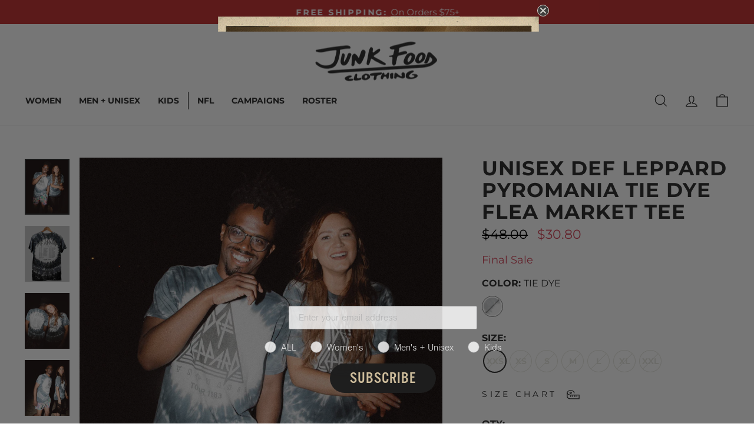

--- FILE ---
content_type: text/html; charset=utf-8
request_url: https://www.junkfoodclothing.com/products/unisex-def-leppard-pyromania-tie-dye-tee
body_size: 83609
content:















<!doctype html>
<html class="no-js" lang="en" dir="ltr">
<head>
  <meta charset="utf-8">
  <meta http-equiv="X-UA-Compatible" content="IE=edge,chrome=1">
  <meta name="viewport" content="width=device-width,initial-scale=1">
  <meta name="theme-color" content="#333333">
  <link rel="canonical" href="https://www.junkfoodclothing.com/products/unisex-def-leppard-pyromania-tie-dye-tee">
  <link rel="preconnect" href="https://cdn.shopify.com" crossorigin>
  <link rel="preconnect" href="https://fonts.shopifycdn.com" crossorigin>
  <link rel="dns-prefetch" href="https://productreviews.shopifycdn.com">
  <link rel="dns-prefetch" href="https://ajax.googleapis.com">
  <link rel="dns-prefetch" href="https://maps.googleapis.com">
  <link rel="dns-prefetch" href="https://maps.gstatic.com"><link rel="shortcut icon" href="//www.junkfoodclothing.com/cdn/shop/files/2024_JF_SMILEY_-_5_1_32x32.png?v=1756147713" type="image/png" /><title>UNISEX DEF LEPPARD PYROMANIA TIE DYE FLEA MARKET TEE
&ndash; Junk Food Clothing 
</title>
<meta name="description" content="&quot;Rock! Rock! (Till You Drop)&quot; Let&#39;s all get rocked in our Unisex 2 tone, placed tie-dye flea market tee. *GARMENT SIZED TO MEN, WOMEN SIZE DOWN."><meta property="og:site_name" content="Junk Food Clothing ">
  <meta property="og:url" content="https://www.junkfoodclothing.com/products/unisex-def-leppard-pyromania-tie-dye-tee">
  <meta property="og:title" content="UNISEX DEF LEPPARD PYROMANIA TIE DYE FLEA MARKET TEE">
  <meta property="og:type" content="product">
  <meta property="og:description" content="&quot;Rock! Rock! (Till You Drop)&quot; Let&#39;s all get rocked in our Unisex 2 tone, placed tie-dye flea market tee. *GARMENT SIZED TO MEN, WOMEN SIZE DOWN."><meta property="og:image" content="http://www.junkfoodclothing.com/cdn/shop/products/UNISEX_DEF_LEP-1.jpg?v=1762198392">
    <meta property="og:image:secure_url" content="https://www.junkfoodclothing.com/cdn/shop/products/UNISEX_DEF_LEP-1.jpg?v=1762198392">
    <meta property="og:image:width" content="2400">
    <meta property="og:image:height" content="3000"><meta name="twitter:site" content="@">
  <meta name="twitter:card" content="summary_large_image">
  <meta name="twitter:title" content="UNISEX DEF LEPPARD PYROMANIA TIE DYE FLEA MARKET TEE">
  <meta name="twitter:description" content="&quot;Rock! Rock! (Till You Drop)&quot; Let&#39;s all get rocked in our Unisex 2 tone, placed tie-dye flea market tee. *GARMENT SIZED TO MEN, WOMEN SIZE DOWN.">
<style data-shopify>@font-face {
  font-family: Montserrat;
  font-weight: 700;
  font-style: normal;
  font-display: swap;
  src: url("//www.junkfoodclothing.com/cdn/fonts/montserrat/montserrat_n7.3c434e22befd5c18a6b4afadb1e3d77c128c7939.woff2") format("woff2"),
       url("//www.junkfoodclothing.com/cdn/fonts/montserrat/montserrat_n7.5d9fa6e2cae713c8fb539a9876489d86207fe957.woff") format("woff");
}

  @font-face {
  font-family: Montserrat;
  font-weight: 400;
  font-style: normal;
  font-display: swap;
  src: url("//www.junkfoodclothing.com/cdn/fonts/montserrat/montserrat_n4.81949fa0ac9fd2021e16436151e8eaa539321637.woff2") format("woff2"),
       url("//www.junkfoodclothing.com/cdn/fonts/montserrat/montserrat_n4.a6c632ca7b62da89c3594789ba828388aac693fe.woff") format("woff");
}


  @font-face {
  font-family: Montserrat;
  font-weight: 600;
  font-style: normal;
  font-display: swap;
  src: url("//www.junkfoodclothing.com/cdn/fonts/montserrat/montserrat_n6.1326b3e84230700ef15b3a29fb520639977513e0.woff2") format("woff2"),
       url("//www.junkfoodclothing.com/cdn/fonts/montserrat/montserrat_n6.652f051080eb14192330daceed8cd53dfdc5ead9.woff") format("woff");
}

  @font-face {
  font-family: Montserrat;
  font-weight: 400;
  font-style: italic;
  font-display: swap;
  src: url("//www.junkfoodclothing.com/cdn/fonts/montserrat/montserrat_i4.5a4ea298b4789e064f62a29aafc18d41f09ae59b.woff2") format("woff2"),
       url("//www.junkfoodclothing.com/cdn/fonts/montserrat/montserrat_i4.072b5869c5e0ed5b9d2021e4c2af132e16681ad2.woff") format("woff");
}

  @font-face {
  font-family: Montserrat;
  font-weight: 600;
  font-style: italic;
  font-display: swap;
  src: url("//www.junkfoodclothing.com/cdn/fonts/montserrat/montserrat_i6.e90155dd2f004112a61c0322d66d1f59dadfa84b.woff2") format("woff2"),
       url("//www.junkfoodclothing.com/cdn/fonts/montserrat/montserrat_i6.41470518d8e9d7f1bcdd29a447c2397e5393943f.woff") format("woff");
}

</style><link href="//www.junkfoodclothing.com/cdn/shop/t/699/assets/theme.css?v=28430258433391497501768588490" rel="stylesheet" type="text/css" media="all" />
  <link href="//www.junkfoodclothing.com/cdn/shop/t/699/assets/style.css?v=62398960700405307721768588107" rel="stylesheet" type="text/css" media="all" /> <style data-shopify>:root {
    --typeHeaderPrimary: Montserrat;
    --typeHeaderFallback: sans-serif;
    --typeHeaderSize: 32px;
    --typeHeaderWeight: 700;
    --typeHeaderLineHeight: 1.1;
    --typeHeaderSpacing: 0.0em;

    --typeBasePrimary:Montserrat;
    --typeBaseFallback:sans-serif;
    --typeBaseSize: 18px;
    --typeBaseWeight: 400;
    --typeBaseSpacing: 0.0em;
    --typeBaseLineHeight: 1.4;
    --typeBaselineHeightMinus01: 1.3;

    --typeCollectionTitle: 22px;

    --iconWeight: 3px;
    --iconLinecaps: miter;

    
        --buttonRadius: 0;
    

    --colorGridOverlayOpacity: 0.12;
    --colorAnnouncement: #c63839;
    --colorAnnouncementText: #ffffff;

    --colorBody: #ffffff;
    --colorBodyAlpha05: rgba(255, 255, 255, 0.05);
    --colorBodyDim: #f2f2f2;
    --colorBodyLightDim: #fafafa;
    --colorBodyMediumDim: #f5f5f5;


    --colorBorder: #e8e8e1;

    --colorBtnPrimary: #333333;
    --colorBtnPrimaryLight: #4d4d4d;
    --colorBtnPrimaryDim: #262626;
    --colorBtnPrimaryText: #ffffff;

    --colorCartDot: #d74a5d;

    --colorDrawers: #333333;
    --colorDrawersDim: #262626;
    --colorDrawerBorder: #ffffff;
    --colorDrawerText: #ffffff;
    --colorDrawerTextDark: #d9d9d9;
    --colorDrawerButton: #ffffff;
    --colorDrawerButtonText: #333333;

    --colorCartDrawers: #ffffff;
    --colorCartDrawersDim: #f2f2f2;
    --colorCartDrawerBorder: #000000;
    --colorCartDrawerText: #000000;
    --colorCartDrawerTextDark: #000000;
    --colorCartDrawerButton: #000000;
    --colorCartDrawerButtonText: #ffffff;

    --colorFooter: #ffffff;
    --colorFooterText: #333333;
    --colorFooterTextAlpha01: #333333;

    --colorGridOverlay: #000000;
    --colorGridOverlayOpacity: 0.1;

    --colorHeaderTextAlpha01: rgba(51, 51, 51, 0.1);

    --colorHeroText: #ffffff;

    --colorSmallImageBg: #ffffff;
    --colorLargeImageBg: #0f0f0f;

    --colorImageOverlay: #000000;
    --colorImageOverlayOpacity: 0.12;
    --colorImageOverlayTextShadow: 0.2;

    --colorLink: #333333;

    --colorModalBg: rgba(128, 128, 128, 0.6);

    --colorNav: #ffffff;
    --colorNavText: #333333;

    --colorPrice: #000000;

    --colorSaleTag: #d74a5d;
    --colorSaleTagText: #ffffff;

    --colorTextBody: #333333;
    --colorTextBodyAlpha015: rgba(51, 51, 51, 0.15);
    --colorTextBodyAlpha005: rgba(51, 51, 51, 0.05);
    --colorTextBodyAlpha008: rgba(51, 51, 51, 0.08);
    --colorTextSavings: #d74a5d;

    --urlIcoSelect: url(//www.junkfoodclothing.com/cdn/shop/t/699/assets/ico-select.svg);
    --urlIcoSelectFooter: url(//www.junkfoodclothing.com/cdn/shop/t/699/assets/ico-select-footer.svg);
    --urlIcoSelectWhite: url(//www.junkfoodclothing.com/cdn/shop/t/699/assets/ico-select-white.svg);

    --grid-gutter: 17px;
    --drawer-gutter: 20px;

    --sizeChartMargin: 25px 0;
    --sizeChartIconMargin: 5px;

    --newsletterReminderPadding: 40px;

    /*Shop Pay Installments*/
    --color-body-text: #333333;
    --color-body: #ffffff;
    --color-bg: #ffffff;
    }

    .placeholder-content {
    background-image: linear-gradient(100deg, #ffffff 40%, #f7f7f7 63%, #ffffff 79%);
    }</style><script>
    document.documentElement.className = document.documentElement.className.replace('no-js', 'js');

    window.theme = window.theme || {};
    theme.routes = {
      home: "/",
      cart: "/cart.js",
      cartPage: "/cart",
      cartAdd: "/cart/add.js",
      cartChange: "/cart/change.js",
      search: "/search",
      predictiveSearch: "/search/suggest"
    };
    theme.strings = {
      soldOut: "Sold Out",
      unavailable: "Unavailable",
      inStockLabel: "In stock, ready to ship",
      oneStockLabel: "Low stock - [count] item left",
      otherStockLabel: "Low stock - [count] items left",
      willNotShipUntil: "Ready to ship [date]",
      willBeInStockAfter: "Back in stock [date]",
      waitingForStock: "Backordered, shipping soon",
      savePrice: "Save [saved_amount]",
      cartEmpty: "Your cart is currently empty.",
      cartTermsConfirmation: "You must agree with the terms and conditions of sales to check out",
      searchCollections: "Collections",
      searchPages: "Pages",
      searchArticles: "Articles",
      productFrom: "from ",
      maxQuantity: "You can only have [quantity] of [title] in your cart."
    };
    theme.settings = {
      cartType: "drawer",
      isCustomerTemplate: false,
      moneyFormat: "${{amount}}",
      saveType: "dollar",
      productImageSize: "portrait",
      productImageCover: false,
      predictiveSearch: true,
      predictiveSearchType: null,
      predictiveSearchVendor: false,
      predictiveSearchPrice: false,
      freeShippingThreshold: 7500,
      quickView: false,
      themeName: 'Impulse',
      themeVersion: "8.0.0"
    };
  </script>

  
  <script>window.performance && window.performance.mark && window.performance.mark('shopify.content_for_header.start');</script><meta name="facebook-domain-verification" content="b2n3bte6e3xwdlm5ywwdsufye9lcto">
<meta id="shopify-digital-wallet" name="shopify-digital-wallet" content="/22599249/digital_wallets/dialog">
<meta name="shopify-checkout-api-token" content="2053cf363f862a889742f55f8792daed">
<meta id="in-context-paypal-metadata" data-shop-id="22599249" data-venmo-supported="false" data-environment="production" data-locale="en_US" data-paypal-v4="true" data-currency="USD">
<link rel="alternate" type="application/json+oembed" href="https://www.junkfoodclothing.com/products/unisex-def-leppard-pyromania-tie-dye-tee.oembed">
<script async="async" src="/checkouts/internal/preloads.js?locale=en-US"></script>
<link rel="preconnect" href="https://shop.app" crossorigin="anonymous">
<script async="async" src="https://shop.app/checkouts/internal/preloads.js?locale=en-US&shop_id=22599249" crossorigin="anonymous"></script>
<script id="apple-pay-shop-capabilities" type="application/json">{"shopId":22599249,"countryCode":"US","currencyCode":"USD","merchantCapabilities":["supports3DS"],"merchantId":"gid:\/\/shopify\/Shop\/22599249","merchantName":"Junk Food Clothing ","requiredBillingContactFields":["postalAddress","email","phone"],"requiredShippingContactFields":["postalAddress","email","phone"],"shippingType":"shipping","supportedNetworks":["visa","masterCard","amex","discover","elo","jcb"],"total":{"type":"pending","label":"Junk Food Clothing ","amount":"1.00"},"shopifyPaymentsEnabled":true,"supportsSubscriptions":true}</script>
<script id="shopify-features" type="application/json">{"accessToken":"2053cf363f862a889742f55f8792daed","betas":["rich-media-storefront-analytics"],"domain":"www.junkfoodclothing.com","predictiveSearch":true,"shopId":22599249,"locale":"en"}</script>
<script>var Shopify = Shopify || {};
Shopify.shop = "os-jkfd.myshopify.com";
Shopify.locale = "en";
Shopify.currency = {"active":"USD","rate":"1.0"};
Shopify.country = "US";
Shopify.theme = {"name":"25% Off NFL | Schema Updates [DiscountDup]","id":144701915222,"schema_name":"Impulse","schema_version":"8.0.0","theme_store_id":857,"role":"main"};
Shopify.theme.handle = "null";
Shopify.theme.style = {"id":null,"handle":null};
Shopify.cdnHost = "www.junkfoodclothing.com/cdn";
Shopify.routes = Shopify.routes || {};
Shopify.routes.root = "/";</script>
<script type="module">!function(o){(o.Shopify=o.Shopify||{}).modules=!0}(window);</script>
<script>!function(o){function n(){var o=[];function n(){o.push(Array.prototype.slice.apply(arguments))}return n.q=o,n}var t=o.Shopify=o.Shopify||{};t.loadFeatures=n(),t.autoloadFeatures=n()}(window);</script>
<script>
  window.ShopifyPay = window.ShopifyPay || {};
  window.ShopifyPay.apiHost = "shop.app\/pay";
  window.ShopifyPay.redirectState = null;
</script>
<script id="shop-js-analytics" type="application/json">{"pageType":"product"}</script>
<script defer="defer" async type="module" src="//www.junkfoodclothing.com/cdn/shopifycloud/shop-js/modules/v2/client.init-shop-cart-sync_BT-GjEfc.en.esm.js"></script>
<script defer="defer" async type="module" src="//www.junkfoodclothing.com/cdn/shopifycloud/shop-js/modules/v2/chunk.common_D58fp_Oc.esm.js"></script>
<script defer="defer" async type="module" src="//www.junkfoodclothing.com/cdn/shopifycloud/shop-js/modules/v2/chunk.modal_xMitdFEc.esm.js"></script>
<script type="module">
  await import("//www.junkfoodclothing.com/cdn/shopifycloud/shop-js/modules/v2/client.init-shop-cart-sync_BT-GjEfc.en.esm.js");
await import("//www.junkfoodclothing.com/cdn/shopifycloud/shop-js/modules/v2/chunk.common_D58fp_Oc.esm.js");
await import("//www.junkfoodclothing.com/cdn/shopifycloud/shop-js/modules/v2/chunk.modal_xMitdFEc.esm.js");

  window.Shopify.SignInWithShop?.initShopCartSync?.({"fedCMEnabled":true,"windoidEnabled":true});

</script>
<script>
  window.Shopify = window.Shopify || {};
  if (!window.Shopify.featureAssets) window.Shopify.featureAssets = {};
  window.Shopify.featureAssets['shop-js'] = {"shop-cart-sync":["modules/v2/client.shop-cart-sync_DZOKe7Ll.en.esm.js","modules/v2/chunk.common_D58fp_Oc.esm.js","modules/v2/chunk.modal_xMitdFEc.esm.js"],"init-fed-cm":["modules/v2/client.init-fed-cm_B6oLuCjv.en.esm.js","modules/v2/chunk.common_D58fp_Oc.esm.js","modules/v2/chunk.modal_xMitdFEc.esm.js"],"shop-cash-offers":["modules/v2/client.shop-cash-offers_D2sdYoxE.en.esm.js","modules/v2/chunk.common_D58fp_Oc.esm.js","modules/v2/chunk.modal_xMitdFEc.esm.js"],"shop-login-button":["modules/v2/client.shop-login-button_QeVjl5Y3.en.esm.js","modules/v2/chunk.common_D58fp_Oc.esm.js","modules/v2/chunk.modal_xMitdFEc.esm.js"],"pay-button":["modules/v2/client.pay-button_DXTOsIq6.en.esm.js","modules/v2/chunk.common_D58fp_Oc.esm.js","modules/v2/chunk.modal_xMitdFEc.esm.js"],"shop-button":["modules/v2/client.shop-button_DQZHx9pm.en.esm.js","modules/v2/chunk.common_D58fp_Oc.esm.js","modules/v2/chunk.modal_xMitdFEc.esm.js"],"avatar":["modules/v2/client.avatar_BTnouDA3.en.esm.js"],"init-windoid":["modules/v2/client.init-windoid_CR1B-cfM.en.esm.js","modules/v2/chunk.common_D58fp_Oc.esm.js","modules/v2/chunk.modal_xMitdFEc.esm.js"],"init-shop-for-new-customer-accounts":["modules/v2/client.init-shop-for-new-customer-accounts_C_vY_xzh.en.esm.js","modules/v2/client.shop-login-button_QeVjl5Y3.en.esm.js","modules/v2/chunk.common_D58fp_Oc.esm.js","modules/v2/chunk.modal_xMitdFEc.esm.js"],"init-shop-email-lookup-coordinator":["modules/v2/client.init-shop-email-lookup-coordinator_BI7n9ZSv.en.esm.js","modules/v2/chunk.common_D58fp_Oc.esm.js","modules/v2/chunk.modal_xMitdFEc.esm.js"],"init-shop-cart-sync":["modules/v2/client.init-shop-cart-sync_BT-GjEfc.en.esm.js","modules/v2/chunk.common_D58fp_Oc.esm.js","modules/v2/chunk.modal_xMitdFEc.esm.js"],"shop-toast-manager":["modules/v2/client.shop-toast-manager_DiYdP3xc.en.esm.js","modules/v2/chunk.common_D58fp_Oc.esm.js","modules/v2/chunk.modal_xMitdFEc.esm.js"],"init-customer-accounts":["modules/v2/client.init-customer-accounts_D9ZNqS-Q.en.esm.js","modules/v2/client.shop-login-button_QeVjl5Y3.en.esm.js","modules/v2/chunk.common_D58fp_Oc.esm.js","modules/v2/chunk.modal_xMitdFEc.esm.js"],"init-customer-accounts-sign-up":["modules/v2/client.init-customer-accounts-sign-up_iGw4briv.en.esm.js","modules/v2/client.shop-login-button_QeVjl5Y3.en.esm.js","modules/v2/chunk.common_D58fp_Oc.esm.js","modules/v2/chunk.modal_xMitdFEc.esm.js"],"shop-follow-button":["modules/v2/client.shop-follow-button_CqMgW2wH.en.esm.js","modules/v2/chunk.common_D58fp_Oc.esm.js","modules/v2/chunk.modal_xMitdFEc.esm.js"],"checkout-modal":["modules/v2/client.checkout-modal_xHeaAweL.en.esm.js","modules/v2/chunk.common_D58fp_Oc.esm.js","modules/v2/chunk.modal_xMitdFEc.esm.js"],"shop-login":["modules/v2/client.shop-login_D91U-Q7h.en.esm.js","modules/v2/chunk.common_D58fp_Oc.esm.js","modules/v2/chunk.modal_xMitdFEc.esm.js"],"lead-capture":["modules/v2/client.lead-capture_BJmE1dJe.en.esm.js","modules/v2/chunk.common_D58fp_Oc.esm.js","modules/v2/chunk.modal_xMitdFEc.esm.js"],"payment-terms":["modules/v2/client.payment-terms_Ci9AEqFq.en.esm.js","modules/v2/chunk.common_D58fp_Oc.esm.js","modules/v2/chunk.modal_xMitdFEc.esm.js"]};
</script>
<script>(function() {
  var isLoaded = false;
  function asyncLoad() {
    if (isLoaded) return;
    isLoaded = true;
    var urls = ["\/\/staticw2.yotpo.com\/1Uw6m5v2Hy1e2BW7SWAO14HuviElSaEcLzV8aBp3\/widget.js?shop=os-jkfd.myshopify.com","https:\/\/sailshopify-webhooks-prod.herokuapp.com\/shopify.js?shop=os-jkfd.myshopify.com","https:\/\/d3hw6dc1ow8pp2.cloudfront.net\/reviewsWidget.min.js?shop=os-jkfd.myshopify.com","https:\/\/cdn.nfcube.com\/instafeed-365b866d04b2073d60fec432e5f0f786.js?shop=os-jkfd.myshopify.com","https:\/\/unpkg.com\/@happyreturns\/happyreturns-script-tag?shop=os-jkfd.myshopify.com","https:\/\/cdn-loyalty.yotpo.com\/loader\/MJWJqOt-5QUdUvYKI-ch2w.js?shop=os-jkfd.myshopify.com","https:\/\/na.shgcdn3.com\/pixel-collector.js?shop=os-jkfd.myshopify.com","https:\/\/container.pepperjam.com\/912919635.js?shop=os-jkfd.myshopify.com","https:\/\/sdk.postscript.io\/sdk-script-loader.bundle.js?shopId=266843\u0026shop=os-jkfd.myshopify.com","https:\/\/sdk.postscript.io\/sdk-script-loader.bundle.js?shopId=266843\u0026shop=os-jkfd.myshopify.com","https:\/\/sdk.postscript.io\/sdk-script-loader.bundle.js?shopId=266843\u0026shop=os-jkfd.myshopify.com","https:\/\/sdk.postscript.io\/sdk-script-loader.bundle.js?shopId=266843\u0026shop=os-jkfd.myshopify.com","https:\/\/sdk.postscript.io\/sdk-script-loader.bundle.js?shopId=266843\u0026shop=os-jkfd.myshopify.com","https:\/\/beacon.riskified.com\/?shop=os-jkfd.myshopify.com"];
    for (var i = 0; i < urls.length; i++) {
      var s = document.createElement('script');
      s.type = 'text/javascript';
      s.async = true;
      s.src = urls[i];
      var x = document.getElementsByTagName('script')[0];
      x.parentNode.insertBefore(s, x);
    }
  };
  if(window.attachEvent) {
    window.attachEvent('onload', asyncLoad);
  } else {
    window.addEventListener('load', asyncLoad, false);
  }
})();</script>
<script id="__st">var __st={"a":22599249,"offset":-28800,"reqid":"4de23505-7786-4ca8-96c6-0c381bbd7f42-1769143074","pageurl":"www.junkfoodclothing.com\/products\/unisex-def-leppard-pyromania-tie-dye-tee","u":"45698639296d","p":"product","rtyp":"product","rid":4016279978070};</script>
<script>window.ShopifyPaypalV4VisibilityTracking = true;</script>
<script id="captcha-bootstrap">!function(){'use strict';const t='contact',e='account',n='new_comment',o=[[t,t],['blogs',n],['comments',n],[t,'customer']],c=[[e,'customer_login'],[e,'guest_login'],[e,'recover_customer_password'],[e,'create_customer']],r=t=>t.map((([t,e])=>`form[action*='/${t}']:not([data-nocaptcha='true']) input[name='form_type'][value='${e}']`)).join(','),a=t=>()=>t?[...document.querySelectorAll(t)].map((t=>t.form)):[];function s(){const t=[...o],e=r(t);return a(e)}const i='password',u='form_key',d=['recaptcha-v3-token','g-recaptcha-response','h-captcha-response',i],f=()=>{try{return window.sessionStorage}catch{return}},m='__shopify_v',_=t=>t.elements[u];function p(t,e,n=!1){try{const o=window.sessionStorage,c=JSON.parse(o.getItem(e)),{data:r}=function(t){const{data:e,action:n}=t;return t[m]||n?{data:e,action:n}:{data:t,action:n}}(c);for(const[e,n]of Object.entries(r))t.elements[e]&&(t.elements[e].value=n);n&&o.removeItem(e)}catch(o){console.error('form repopulation failed',{error:o})}}const l='form_type',E='cptcha';function T(t){t.dataset[E]=!0}const w=window,h=w.document,L='Shopify',v='ce_forms',y='captcha';let A=!1;((t,e)=>{const n=(g='f06e6c50-85a8-45c8-87d0-21a2b65856fe',I='https://cdn.shopify.com/shopifycloud/storefront-forms-hcaptcha/ce_storefront_forms_captcha_hcaptcha.v1.5.2.iife.js',D={infoText:'Protected by hCaptcha',privacyText:'Privacy',termsText:'Terms'},(t,e,n)=>{const o=w[L][v],c=o.bindForm;if(c)return c(t,g,e,D).then(n);var r;o.q.push([[t,g,e,D],n]),r=I,A||(h.body.append(Object.assign(h.createElement('script'),{id:'captcha-provider',async:!0,src:r})),A=!0)});var g,I,D;w[L]=w[L]||{},w[L][v]=w[L][v]||{},w[L][v].q=[],w[L][y]=w[L][y]||{},w[L][y].protect=function(t,e){n(t,void 0,e),T(t)},Object.freeze(w[L][y]),function(t,e,n,w,h,L){const[v,y,A,g]=function(t,e,n){const i=e?o:[],u=t?c:[],d=[...i,...u],f=r(d),m=r(i),_=r(d.filter((([t,e])=>n.includes(e))));return[a(f),a(m),a(_),s()]}(w,h,L),I=t=>{const e=t.target;return e instanceof HTMLFormElement?e:e&&e.form},D=t=>v().includes(t);t.addEventListener('submit',(t=>{const e=I(t);if(!e)return;const n=D(e)&&!e.dataset.hcaptchaBound&&!e.dataset.recaptchaBound,o=_(e),c=g().includes(e)&&(!o||!o.value);(n||c)&&t.preventDefault(),c&&!n&&(function(t){try{if(!f())return;!function(t){const e=f();if(!e)return;const n=_(t);if(!n)return;const o=n.value;o&&e.removeItem(o)}(t);const e=Array.from(Array(32),(()=>Math.random().toString(36)[2])).join('');!function(t,e){_(t)||t.append(Object.assign(document.createElement('input'),{type:'hidden',name:u})),t.elements[u].value=e}(t,e),function(t,e){const n=f();if(!n)return;const o=[...t.querySelectorAll(`input[type='${i}']`)].map((({name:t})=>t)),c=[...d,...o],r={};for(const[a,s]of new FormData(t).entries())c.includes(a)||(r[a]=s);n.setItem(e,JSON.stringify({[m]:1,action:t.action,data:r}))}(t,e)}catch(e){console.error('failed to persist form',e)}}(e),e.submit())}));const S=(t,e)=>{t&&!t.dataset[E]&&(n(t,e.some((e=>e===t))),T(t))};for(const o of['focusin','change'])t.addEventListener(o,(t=>{const e=I(t);D(e)&&S(e,y())}));const B=e.get('form_key'),M=e.get(l),P=B&&M;t.addEventListener('DOMContentLoaded',(()=>{const t=y();if(P)for(const e of t)e.elements[l].value===M&&p(e,B);[...new Set([...A(),...v().filter((t=>'true'===t.dataset.shopifyCaptcha))])].forEach((e=>S(e,t)))}))}(h,new URLSearchParams(w.location.search),n,t,e,['guest_login'])})(!0,!0)}();</script>
<script integrity="sha256-4kQ18oKyAcykRKYeNunJcIwy7WH5gtpwJnB7kiuLZ1E=" data-source-attribution="shopify.loadfeatures" defer="defer" src="//www.junkfoodclothing.com/cdn/shopifycloud/storefront/assets/storefront/load_feature-a0a9edcb.js" crossorigin="anonymous"></script>
<script crossorigin="anonymous" defer="defer" src="//www.junkfoodclothing.com/cdn/shopifycloud/storefront/assets/shopify_pay/storefront-65b4c6d7.js?v=20250812"></script>
<script data-source-attribution="shopify.dynamic_checkout.dynamic.init">var Shopify=Shopify||{};Shopify.PaymentButton=Shopify.PaymentButton||{isStorefrontPortableWallets:!0,init:function(){window.Shopify.PaymentButton.init=function(){};var t=document.createElement("script");t.src="https://www.junkfoodclothing.com/cdn/shopifycloud/portable-wallets/latest/portable-wallets.en.js",t.type="module",document.head.appendChild(t)}};
</script>
<script data-source-attribution="shopify.dynamic_checkout.buyer_consent">
  function portableWalletsHideBuyerConsent(e){var t=document.getElementById("shopify-buyer-consent"),n=document.getElementById("shopify-subscription-policy-button");t&&n&&(t.classList.add("hidden"),t.setAttribute("aria-hidden","true"),n.removeEventListener("click",e))}function portableWalletsShowBuyerConsent(e){var t=document.getElementById("shopify-buyer-consent"),n=document.getElementById("shopify-subscription-policy-button");t&&n&&(t.classList.remove("hidden"),t.removeAttribute("aria-hidden"),n.addEventListener("click",e))}window.Shopify?.PaymentButton&&(window.Shopify.PaymentButton.hideBuyerConsent=portableWalletsHideBuyerConsent,window.Shopify.PaymentButton.showBuyerConsent=portableWalletsShowBuyerConsent);
</script>
<script data-source-attribution="shopify.dynamic_checkout.cart.bootstrap">document.addEventListener("DOMContentLoaded",(function(){function t(){return document.querySelector("shopify-accelerated-checkout-cart, shopify-accelerated-checkout")}if(t())Shopify.PaymentButton.init();else{new MutationObserver((function(e,n){t()&&(Shopify.PaymentButton.init(),n.disconnect())})).observe(document.body,{childList:!0,subtree:!0})}}));
</script>
<link id="shopify-accelerated-checkout-styles" rel="stylesheet" media="screen" href="https://www.junkfoodclothing.com/cdn/shopifycloud/portable-wallets/latest/accelerated-checkout-backwards-compat.css" crossorigin="anonymous">
<style id="shopify-accelerated-checkout-cart">
        #shopify-buyer-consent {
  margin-top: 1em;
  display: inline-block;
  width: 100%;
}

#shopify-buyer-consent.hidden {
  display: none;
}

#shopify-subscription-policy-button {
  background: none;
  border: none;
  padding: 0;
  text-decoration: underline;
  font-size: inherit;
  cursor: pointer;
}

#shopify-subscription-policy-button::before {
  box-shadow: none;
}

      </style>

<script>window.performance && window.performance.mark && window.performance.mark('shopify.content_for_header.end');</script>
  





  <script type="text/javascript">
    
      window.__shgMoneyFormat = window.__shgMoneyFormat || {"USD":{"currency":"USD","currency_symbol":"$","currency_symbol_location":"left","decimal_places":2,"decimal_separator":".","thousands_separator":","}};
    
    window.__shgCurrentCurrencyCode = window.__shgCurrentCurrencyCode || {
      currency: "USD",
      currency_symbol: "$",
      decimal_separator: ".",
      thousands_separator: ",",
      decimal_places: 2,
      currency_symbol_location: "left"
    };
  </script>




  <script src="//www.junkfoodclothing.com/cdn/shop/t/699/assets/vendor-scripts-v11.js" defer="defer"></script><script src="//www.junkfoodclothing.com/cdn/shop/t/699/assets/theme.js?v=23014861494032740201768588107" defer="defer"></script>

  <link href="//www.junkfoodclothing.com/cdn/shop/t/699/assets/custom-styles.css?v=110275037898178070111768588107" rel="stylesheet" type="text/css" media="all" />

  

<script type="text/javascript">
  
    window.SHG_CUSTOMER = null;
  
</script>








  
  

    
    <script>
      (function(w,d,s,l,i){
        w[l]=w[l]||[];
        w[l].push({'gtm.start': new Date().getTime(), event:'gtm.js'});
        var f=d.getElementsByTagName(s)[0],
            j=d.createElement(s),
            dl=l!='dataLayer'?'&l='+l:'';
        j.async=true;
        j.src='https://www.googletagmanager.com/gtm.js?id='+i+dl;
        f.parentNode.insertBefore(j,f);
    })(window,document,'script','dataLayer','GTM-5DBGNVXR');
    </script>

    
      

    <script>
      window.dgEvent = window.dgEvent || [];
      function sync_receive_prefs(dgEventData) {
        const cookiePreferences = dgEventData?.consentPreferences?.cookieOptions;

        window.Shopify.loadFeatures(
          [
            {
              name: "consent-tracking-api",
              version: "0.1",
            },
          ],
          (error) => {
            if (error) {
              console.error("Error loading Shopify Customer API", error);
            }
            window.Shopify.customerPrivacy.setTrackingConsent(
              {
                preferences: true,
                analytics: window.DG_BANNER_API.categoryEnabled("performance"),
                marketing: window.DG_BANNER_API.categoryEnabled("marketing"),
                sale_of_data: window.DG_BANNER_API.categoryEnabled("marketing"),
              },
              (arg) => console.log("Consent captured", arg)
            );
          }
        );
      }

      window.dgEvent.push({
        event: "preference_callback",
        params: sync_receive_prefs,
      });

      window.dgEvent.push({
        event: "initial_preference_callback",
        params: sync_receive_prefs,
      });
    </script>  

  
  
<!-- BEGIN app block: shopify://apps/triplewhale/blocks/triple_pixel_snippet/483d496b-3f1a-4609-aea7-8eee3b6b7a2a --><link rel='preconnect dns-prefetch' href='https://api.config-security.com/' crossorigin />
<link rel='preconnect dns-prefetch' href='https://conf.config-security.com/' crossorigin />
<script>
/* >> TriplePixel :: start*/
window.TriplePixelData={TripleName:"os-jkfd.myshopify.com",ver:"2.16",plat:"SHOPIFY",isHeadless:false,src:'SHOPIFY_EXT',product:{id:"4016279978070",name:`UNISEX DEF LEPPARD PYROMANIA TIE DYE FLEA MARKET TEE`,price:"30.80",variant:"29778913034326"},search:"",collection:"",cart:"drawer",template:"product",curr:"USD" || "USD"},function(W,H,A,L,E,_,B,N){function O(U,T,P,H,R){void 0===R&&(R=!1),H=new XMLHttpRequest,P?(H.open("POST",U,!0),H.setRequestHeader("Content-Type","text/plain")):H.open("GET",U,!0),H.send(JSON.stringify(P||{})),H.onreadystatechange=function(){4===H.readyState&&200===H.status?(R=H.responseText,U.includes("/first")?eval(R):P||(N[B]=R)):(299<H.status||H.status<200)&&T&&!R&&(R=!0,O(U,T-1,P))}}if(N=window,!N[H+"sn"]){N[H+"sn"]=1,L=function(){return Date.now().toString(36)+"_"+Math.random().toString(36)};try{A.setItem(H,1+(0|A.getItem(H)||0)),(E=JSON.parse(A.getItem(H+"U")||"[]")).push({u:location.href,r:document.referrer,t:Date.now(),id:L()}),A.setItem(H+"U",JSON.stringify(E))}catch(e){}var i,m,p;A.getItem('"!nC`')||(_=A,A=N,A[H]||(E=A[H]=function(t,e,i){return void 0===i&&(i=[]),"State"==t?E.s:(W=L(),(E._q=E._q||[]).push([W,t,e].concat(i)),W)},E.s="Installed",E._q=[],E.ch=W,B="configSecurityConfModel",N[B]=1,O("https://conf.config-security.com/model",5),i=L(),m=A[atob("c2NyZWVu")],_.setItem("di_pmt_wt",i),p={id:i,action:"profile",avatar:_.getItem("auth-security_rand_salt_"),time:m[atob("d2lkdGg=")]+":"+m[atob("aGVpZ2h0")],host:A.TriplePixelData.TripleName,plat:A.TriplePixelData.plat,url:window.location.href.slice(0,500),ref:document.referrer,ver:A.TriplePixelData.ver},O("https://api.config-security.com/event",5,p),O("https://api.config-security.com/first?host=".concat(p.host,"&plat=").concat(p.plat),5)))}}("","TriplePixel",localStorage);
/* << TriplePixel :: end*/
</script>



<!-- END app block --><!-- BEGIN app block: shopify://apps/dynamic-yield-by-mastercard/blocks/dy-app-embed/4ba1f896-a657-43fa-9105-b465a2acc5cb --><!-- BEGIN app snippet: dy-scripts --><link rel="preconnect" href="//cdn.dynamicyield.com">
<link rel="preconnect" href="//st.dynamicyield.com">
<link rel="preconnect" href="//rcom.dynamicyield.com">
<link rel="dns-prefetch" href="//cdn.dynamicyield.com">
<link rel="dns-prefetch" href="//st.dynamicyield.com">
<link rel="dns-prefetch" href="//rcom.dynamicyield.com">

<script>
    window._dy_assumed_consent = false;
    window._dy_sku_attribute = "default";
    
    window.DY = window.DY || {}; 
    DY.recommendationContext = { type: 'PRODUCT', lng: 'en_US' , data: ["29778913034326"]  };
</script>



<script type="text/javascript" src="//cdn.dynamicyield.com/api/8787402/api_dynamic.js"></script>
<script type="text/javascript" src="//cdn.dynamicyield.com/api/8787402/api_static.js"></script>

<!-- END app snippet --><!-- END app block --><!-- BEGIN app block: shopify://apps/yotpo-loyalty-rewards/blocks/loader-app-embed-block/2f9660df-5018-4e02-9868-ee1fb88d6ccd -->
    <script src="https://cdn-widgetsrepository.yotpo.com/v1/loader/MJWJqOt-5QUdUvYKI-ch2w" async></script>




<!-- END app block --><!-- BEGIN app block: shopify://apps/klaviyo-email-marketing-sms/blocks/klaviyo-onsite-embed/2632fe16-c075-4321-a88b-50b567f42507 -->












  <script async src="https://static.klaviyo.com/onsite/js/KYN89M/klaviyo.js?company_id=KYN89M"></script>
  <script>!function(){if(!window.klaviyo){window._klOnsite=window._klOnsite||[];try{window.klaviyo=new Proxy({},{get:function(n,i){return"push"===i?function(){var n;(n=window._klOnsite).push.apply(n,arguments)}:function(){for(var n=arguments.length,o=new Array(n),w=0;w<n;w++)o[w]=arguments[w];var t="function"==typeof o[o.length-1]?o.pop():void 0,e=new Promise((function(n){window._klOnsite.push([i].concat(o,[function(i){t&&t(i),n(i)}]))}));return e}}})}catch(n){window.klaviyo=window.klaviyo||[],window.klaviyo.push=function(){var n;(n=window._klOnsite).push.apply(n,arguments)}}}}();</script>

  
    <script id="viewed_product">
      if (item == null) {
        var _learnq = _learnq || [];

        var MetafieldReviews = null
        var MetafieldYotpoRating = null
        var MetafieldYotpoCount = null
        var MetafieldLooxRating = null
        var MetafieldLooxCount = null
        var okendoProduct = null
        var okendoProductReviewCount = null
        var okendoProductReviewAverageValue = null
        try {
          // The following fields are used for Customer Hub recently viewed in order to add reviews.
          // This information is not part of __kla_viewed. Instead, it is part of __kla_viewed_reviewed_items
          MetafieldReviews = {};
          MetafieldYotpoRating = "5.0"
          MetafieldYotpoCount = "2"
          MetafieldLooxRating = null
          MetafieldLooxCount = null

          okendoProduct = null
          // If the okendo metafield is not legacy, it will error, which then requires the new json formatted data
          if (okendoProduct && 'error' in okendoProduct) {
            okendoProduct = null
          }
          okendoProductReviewCount = okendoProduct ? okendoProduct.reviewCount : null
          okendoProductReviewAverageValue = okendoProduct ? okendoProduct.reviewAverageValue : null
        } catch (error) {
          console.error('Error in Klaviyo onsite reviews tracking:', error);
        }

        var item = {
          Name: "UNISEX DEF LEPPARD PYROMANIA TIE DYE FLEA MARKET TEE",
          ProductID: 4016279978070,
          Categories: ["Boost All","PROMO: All Products (Excludes Gift Cards)","test"],
          ImageURL: "https://www.junkfoodclothing.com/cdn/shop/products/UNISEX_DEF_LEP-1_grande.jpg?v=1762198392",
          URL: "https://www.junkfoodclothing.com/products/unisex-def-leppard-pyromania-tie-dye-tee",
          Brand: "Junk Food Clothing",
          Price: "$30.80",
          Value: "30.80",
          CompareAtPrice: "$48.00"
        };
        _learnq.push(['track', 'Viewed Product', item]);
        _learnq.push(['trackViewedItem', {
          Title: item.Name,
          ItemId: item.ProductID,
          Categories: item.Categories,
          ImageUrl: item.ImageURL,
          Url: item.URL,
          Metadata: {
            Brand: item.Brand,
            Price: item.Price,
            Value: item.Value,
            CompareAtPrice: item.CompareAtPrice
          },
          metafields:{
            reviews: MetafieldReviews,
            yotpo:{
              rating: MetafieldYotpoRating,
              count: MetafieldYotpoCount,
            },
            loox:{
              rating: MetafieldLooxRating,
              count: MetafieldLooxCount,
            },
            okendo: {
              rating: okendoProductReviewAverageValue,
              count: okendoProductReviewCount,
            }
          }
        }]);
      }
    </script>
  




  <script>
    window.klaviyoReviewsProductDesignMode = false
  </script>







<!-- END app block --><!-- BEGIN app block: shopify://apps/boost-ai-search-filter/blocks/boost-sd-ssr/7fc998ae-a150-4367-bab8-505d8a4503f7 --><script type="text/javascript">"use strict";(()=>{function mergeDeepMutate(target,...sources){if(!target)return target;if(sources.length===0)return target;const isObject=obj=>!!obj&&typeof obj==="object";const isPlainObject=obj=>{if(!isObject(obj))return false;const proto=Object.getPrototypeOf(obj);return proto===Object.prototype||proto===null};for(const source of sources){if(!source)continue;for(const key in source){const sourceValue=source[key];if(!(key in target)){target[key]=sourceValue;continue}const targetValue=target[key];if(Array.isArray(targetValue)&&Array.isArray(sourceValue)){target[key]=targetValue.concat(...sourceValue)}else if(isPlainObject(targetValue)&&isPlainObject(sourceValue)){target[key]=mergeDeepMutate(targetValue,sourceValue)}else{target[key]=sourceValue}}}return target}var Application=class{constructor(config,dataObjects){this.modules=[];this.cachedModulesByConstructor=new Map;this.status="created";this.cachedEventListeners={};this.registryBlockListeners=[];this.readyListeners=[];this.mode="production";this.logLevel=1;this.blocks={};const boostWidgetIntegration=window.boostWidgetIntegration;this.config=config||{logLevel:boostWidgetIntegration?.config?.logLevel,env:"production"};this.logLevel=this.config.logLevel??(this.mode==="production"?2:this.logLevel);if(this.config.logLevel==null){this.config.logLevel=this.logLevel}this.dataObjects=dataObjects||{};this.logger={debug:(...args)=>{if(this.logLevel<=0){console.debug("Boost > [DEBUG] ",...args)}},info:(...args)=>{if(this.logLevel<=1){console.info("Boost > [INFO] ",...args)}},warn:(...args)=>{if(this.logLevel<=2){console.warn("Boost > [WARN] ",...args)}},error:(...args)=>{if(this.logLevel<=3){console.error("Boost > [ERROR] ",...args)}}}}bootstrap(){if(this.status==="bootstrapped"){this.logger.warn("Application already bootstrapped");return}if(this.status==="started"){this.logger.warn("Application already started");return}this.loadModuleEventListeners();this.dispatchLifecycleEvent({name:"onBeforeAppBootstrap",payload:null});if(this.config?.customization?.app?.onBootstrap){this.config.customization.app.onBootstrap(this)}this.extendAppConfigFromModules();this.extendAppConfigFromGlobalVariables();this.initializeDataObjects();this.assignGlobalVariables();this.status="bootstrapped";this.dispatchLifecycleEvent({name:"onAppBootstrap",payload:null})}async initModules(){await Promise.all(this.modules.map(async module=>{if(!module.shouldInit()){this.logger.info("Module not initialized",module.constructor.name,"shouldInit returned false");return}module.onBeforeModuleInit?.();this.dispatchLifecycleEvent({name:"onBeforeModuleInit",payload:{module}});this.logger.info(`Initializing ${module.constructor.name} module`);try{await module.init();this.dispatchLifecycleEvent({name:"onModuleInit",payload:{module}})}catch(error){this.logger.error(`Error initializing module ${module.constructor.name}:`,error);this.dispatchLifecycleEvent({name:"onModuleError",payload:{module,error:error instanceof Error?error:new Error(String(error))}})}}))}getModule(constructor){const module=this.cachedModulesByConstructor.get(constructor);if(module&&!module.shouldInit()){return void 0}return module}getModuleByName(name){const module=this.modules.find(mod=>{const ModuleClass=mod.constructor;return ModuleClass.moduleName===name});if(module&&!module.shouldInit()){return void 0}return module}registerBlock(block){if(!block.id){this.logger.error("Block id is required");return}const blockId=block.id;if(this.blocks[blockId]){this.logger.error(`Block with id ${blockId} already exists`);return}this.blocks[blockId]=block;if(window.boostWidgetIntegration.blocks){window.boostWidgetIntegration.blocks[blockId]=block}this.dispatchLifecycleEvent({name:"onRegisterBlock",payload:{block}});this.registryBlockListeners.forEach(listener=>{try{listener(block)}catch(error){this.logger.error("Error in registry block listener:",error)}})}addRegistryBlockListener(listener){this.registryBlockListeners.push(listener);Object.values(this.blocks).forEach(block=>{try{listener(block)}catch(error){this.logger.error("Error in registry block listener for existing block:",error)}})}removeRegistryBlockListener(listener){const index=this.registryBlockListeners.indexOf(listener);if(index>-1){this.registryBlockListeners.splice(index,1)}}onReady(handler){if(this.status==="started"){try{handler()}catch(error){this.logger.error("Error in ready handler:",error)}}else{this.readyListeners.push(handler)}}assignGlobalVariables(){if(!window.boostWidgetIntegration){window.boostWidgetIntegration={}}Object.assign(window.boostWidgetIntegration,{TAEApp:this,config:this.config,dataObjects:this.dataObjects,blocks:this.blocks})}async start(){this.logger.info("Application starting");this.bootstrap();this.dispatchLifecycleEvent({name:"onBeforeAppStart",payload:null});await this.initModules();this.status="started";this.dispatchLifecycleEvent({name:"onAppStart",payload:null});this.readyListeners.forEach(listener=>{try{listener()}catch(error){this.logger.error("Error in ready listener:",error)}});if(this.config?.customization?.app?.onStart){this.config.customization.app.onStart(this)}}destroy(){if(this.status!=="started"){this.logger.warn("Application not started yet");return}this.modules.forEach(module=>{this.dispatchLifecycleEvent({name:"onModuleDestroy",payload:{module}});module.destroy()});this.modules=[];this.resetBlocks();this.status="destroyed";this.dispatchLifecycleEvent({name:"onAppDestroy",payload:null})}setLogLevel(level){this.logLevel=level;this.updateConfig({logLevel:level})}loadModule(ModuleConstructor){if(!ModuleConstructor){return this}const app=this;const moduleInstance=new ModuleConstructor(app);if(app.cachedModulesByConstructor.has(ModuleConstructor)){this.logger.warn(`Module ${ModuleConstructor.name} already loaded`);return app}this.modules.push(moduleInstance);this.cachedModulesByConstructor.set(ModuleConstructor,moduleInstance);this.logger.info(`Module ${ModuleConstructor.name} already loaded`);return app}updateConfig(newConfig){if(typeof newConfig==="function"){this.config=newConfig(this.config)}else{mergeDeepMutate(this.config,newConfig)}return this.config}dispatchLifecycleEvent(event){switch(event.name){case"onBeforeAppBootstrap":this.triggerEvent("onBeforeAppBootstrap",event);break;case"onAppBootstrap":this.logger.info("Application bootstrapped");this.triggerEvent("onAppBootstrap",event);break;case"onBeforeModuleInit":this.triggerEvent("onBeforeModuleInit",event);break;case"onModuleInit":this.logger.info(`Module ${event.payload.module.constructor.name} initialized`);this.triggerEvent("onModuleInit",event);break;case"onModuleDestroy":this.logger.info(`Module ${event.payload.module.constructor.name} destroyed`);this.triggerEvent("onModuleDestroy",event);break;case"onBeforeAppStart":this.triggerEvent("onBeforeAppStart",event);break;case"onAppStart":this.logger.info("Application started");this.triggerEvent("onAppStart",event);break;case"onAppDestroy":this.logger.info("Application destroyed");this.triggerEvent("onAppDestroy",event);break;case"onAppError":this.logger.error("Application error",event.payload.error);this.triggerEvent("onAppError",event);break;case"onModuleError":this.logger.error("Module error",event.payload.module.constructor.name,event.payload.error);this.triggerEvent("onModuleError",event);break;case"onRegisterBlock":this.logger.info(`Block registered with id: ${event.payload.block.id}`);this.triggerEvent("onRegisterBlock",event);break;default:this.logger.warn("Unknown lifecycle event",event);break}}triggerEvent(eventName,event){const eventListeners=this.cachedEventListeners[eventName];if(eventListeners){eventListeners.forEach(listener=>{try{if(eventName==="onRegisterBlock"&&event.payload&&"block"in event.payload){listener(event.payload.block)}else{listener(event)}}catch(error){this.logger.error(`Error in event listener for ${eventName}:`,error,"Event data:",event)}})}}extendAppConfigFromModules(){this.modules.forEach(module=>{const extendAppConfig=module.extendAppConfig;if(extendAppConfig){mergeDeepMutate(this.config,extendAppConfig)}})}extendAppConfigFromGlobalVariables(){const initializedGlobalConfig=window.boostWidgetIntegration?.config;if(initializedGlobalConfig){mergeDeepMutate(this.config,initializedGlobalConfig)}}initializeDataObjects(){this.modules.forEach(module=>{const dataObject=module.dataObject;if(dataObject){mergeDeepMutate(this.dataObjects,dataObject)}})}resetBlocks(){this.logger.info("Resetting all blocks");this.blocks={}}loadModuleEventListeners(){this.cachedEventListeners={};const eventNames=["onBeforeAppBootstrap","onAppBootstrap","onModuleInit","onModuleDestroy","onBeforeAppStart","onAppStart","onAppDestroy","onAppError","onModuleError","onRegisterBlock"];this.modules.forEach(module=>{eventNames.forEach(eventName=>{const eventListener=(...args)=>{if(this.status==="bootstrapped"||this.status==="started"){if(!module.shouldInit())return}return module[eventName]?.(...args)};if(typeof eventListener==="function"){if(!this.cachedEventListeners[eventName]){this.cachedEventListeners[eventName]=[]}if(eventName==="onRegisterBlock"){this.cachedEventListeners[eventName]?.push((block=>{eventListener.call(module,block)}))}else{this.cachedEventListeners[eventName]?.push(eventListener.bind(module))}}})})}};var Module=class{constructor(app){this.app=app}shouldInit(){return true}destroy(){}init(){}get extendAppConfig(){return{}}get dataObject(){return{}}};var BoostTAEAppModule=class extends Module{constructor(){super(...arguments);this.boostTAEApp=null}get TAEApp(){const boostTAE=getBoostTAE();if(!boostTAE){throw new Error("Boost TAE is not initialized")}this.boostTAEApp=boostTAE;return this.boostTAEApp}get TAEAppConfig(){return this.TAEApp.config}get TAEAppDataObjects(){return this.TAEApp.dataObjects}};var AdditionalElement=class extends BoostTAEAppModule{get extendAppConfig(){return {additionalElementSettings:Object.assign(
        {
          
            default_sort_order: {"search":"","all":""},
          
        }, {"customSortingList":"manual|created-descending|best-selling|price-ascending|price-descending|relevance","enableCollectionSearch":false})};}};AdditionalElement.moduleName="AdditionalElement";function getShortenToFullParamMap(){const shortenUrlParamList=getBoostTAE().config?.filterSettings?.shortenUrlParamList;const map={};if(!Array.isArray(shortenUrlParamList)){return map}shortenUrlParamList.forEach(item=>{if(typeof item!=="string")return;const idx=item.lastIndexOf(":");if(idx===-1)return;const full=item.slice(0,idx).trim();const short=item.slice(idx+1).trim();if(full.length>0&&short.length>0){map[short]=full}});return map}function generateUUID(){return "xxxxxxxx-xxxx-xxxx-xxxx-xxxxxxxxxxxx".replace(/[x]/g,function(){const r=Math.random()*16|0;return r.toString(16)});}function getQueryParamByKey(key){const urlParams=new URLSearchParams(window.location.search);return urlParams.get(key)}function convertValueRequestStockStatus(v){if(typeof v==="string"){if(v==="out-of-stock")return false;return true}if(Array.isArray(v)){return v.map(_v=>{if(_v==="out-of-stock"){return false}return true})}return false}function isMobileWidth(){return window.innerWidth<576}function isTabletPortraitMaxWidth(){return window.innerWidth<991}function detectDeviceByWidth(){let result="";if(isMobileWidth()){result+="mobile|"}else{result=result.replace("mobile|","")}if(isTabletPortraitMaxWidth()){result+="tablet_portrait_max"}else{result=result.replace("tablet_portrait_max","")}return result}function getSortBy(){const{generalSettings:{collection_id=0,page="collection",default_sort_by:defaultSortBy}={},additionalElementSettings:{default_sort_order:defaultSortOrder={},customSortingList}={}}=getBoostTAE().config;const defaultSortingList=["relevance","best-selling","manual","title-ascending","title-descending","price-ascending","price-descending","created-ascending","created-descending"];const sortQueryKey=getQueryParamByKey("sort");const sortingList=customSortingList?customSortingList.split("|"):defaultSortingList;if(sortQueryKey&&sortingList.includes(sortQueryKey))return sortQueryKey;const searchPage=page==="search";const collectionPage=page==="collection";if(searchPage)sortingList.splice(sortingList.indexOf("manual"),1);const{all,search}=defaultSortOrder;if(collectionPage){if(collection_id in defaultSortOrder){return defaultSortOrder[collection_id]}else if(all){return all}else if(defaultSortBy){return defaultSortBy}}else if(searchPage){return search||"relevance"}return""}var addParamsLocale=(params={})=>{params.return_all_currency_fields=false;return{...params,currency_rate:window.Shopify?.currency?.rate,currency:window.Shopify?.currency?.active,country:window.Shopify?.country}};var getLocalStorage=key=>{try{const value=localStorage.getItem(key);if(value)return JSON.parse(value);return null}catch{return null}};var setLocalStorage=(key,value)=>{try{localStorage.setItem(key,JSON.stringify(value))}catch(error){getBoostTAE().logger.error("Error setLocalStorage",error)}};var removeLocalStorage=key=>{try{localStorage.removeItem(key)}catch(error){getBoostTAE().logger.error("Error removeLocalStorage",error)}};function roundToNearest50(num){const remainder=num%50;if(remainder>25){return num+(50-remainder)}else{return num-remainder}}function lazyLoadImages(dom){if(!dom)return;const lazyImages=dom.querySelectorAll(".boost-sd__product-image-img[loading='lazy']");lazyImages.forEach(function(img){inViewPortHandler(img.parentElement,element=>{const imgElement=element.querySelector(".boost-sd__product-image-img[loading='lazy']");if(imgElement){imgElement.removeAttribute("loading")}})})}function inViewPortHandler(elements,callback){const observer=new IntersectionObserver(function intersectionObserverCallback(entries,observer2){entries.forEach(function(entry){if(entry.isIntersecting){callback(entry.target);observer2.unobserve(entry.target)}})});if(Array.isArray(elements)){elements.forEach(element=>observer.observe(element))}else{observer.observe(elements)}}var isBadUrl=url=>{try{if(!url){const searchString2=getWindowLocation().search;if(!searchString2||searchString2.length<=1){return false}return checkSearchStringForXSS(searchString2)}if(typeof url==="string"){const questionMarkIndex=url.indexOf("?");const searchString2=questionMarkIndex>=0?url.substring(questionMarkIndex):"";if(!searchString2||searchString2.length<=1){return false}return checkSearchStringForXSS(searchString2)}const searchString=url.search;if(!searchString||searchString.length<=1){return false}return checkSearchStringForXSS(searchString)}catch{return true}};var checkSearchStringForXSS=searchString=>{const urlParams=decodeURIComponent(searchString).split("&");for(let i=0;i<urlParams.length;i++){if(isBadSearchTerm(urlParams[i])){return true}}return false};var getWindowLocation=()=>{const href=window.location.href;const escapedHref=href.replace(/%3C/g,"&lt;").replace(/%3E/g,"&gt;");const rebuildHrefArr=[];for(let i=0;i<escapedHref.length;i++){rebuildHrefArr.push(escapedHref.charAt(i))}const rebuildHref=rebuildHrefArr.join("").split("&lt;").join("%3C").split("&gt;").join("%3E");let rebuildSearch="";const hrefWithoutHash=rebuildHref.replace(/#.*$/,"");if(hrefWithoutHash.split("?").length>1){rebuildSearch=hrefWithoutHash.split("?")[1];if(rebuildSearch.length>0){rebuildSearch="?"+rebuildSearch}}return{pathname:window.location.pathname,href:rebuildHref,search:rebuildSearch}};var isBadSearchTerm=term=>{if(typeof term=="string"){term=term.toLowerCase();const domEvents=["img src","script","alert","onabort","popstate","afterprint","beforeprint","beforeunload","blur","canplay","canplaythrough","change","click","contextmenu","copy","cut","dblclick","drag","dragend","dragenter","dragleave","dragover","dragstart","drop","durationchange","ended","error","focus","focusin","focusout","fullscreenchange","fullscreenerror","hashchange","input","invalid","keydown","keypress","keyup","load","loadeddata","loadedmetadata","loadstart","mousedown","mouseenter","mouseleave","mousemove","mouseover","mouseout","mouseout","mouseup","offline","online","pagehide","pageshow","paste","pause","play","playing","progress","ratechange","resize","reset","scroll","search","seeked","seeking","select","show","stalled","submit","suspend","timeupdate","toggle","touchcancel","touchend","touchmove","touchstart","unload","volumechange","waiting","wheel"];const potentialEventRegex=new RegExp(domEvents.join("=|on"));const countOpenTag=(term.match(/</g)||[]).length;const countCloseTag=(term.match(/>/g)||[]).length;const isAlert=(term.match(/alert\(/g)||[]).length;const isConsoleLog=(term.match(/console\.log\(/g)||[]).length;const isExecCommand=(term.match(/execCommand/g)||[]).length;const isCookie=(term.match(/document\.cookie/g)||[]).length;const isJavascript=(term.match(/j.*a.*v.*a.*s.*c.*r.*i.*p.*t/g)||[]).length;const isPotentialEvent=potentialEventRegex.test(term);if(countOpenTag>0&&countCloseTag>0||countOpenTag>1||countCloseTag>1||isAlert||isConsoleLog||isExecCommand||isCookie||isJavascript||isPotentialEvent){return true}}return false};var isCollectionPage=()=>{return getBoostTAE().config.generalSettings?.page==="collection"};var isSearchPage=()=>{return getBoostTAE().config.generalSettings?.page==="search"};var isCartPage=()=>{return getBoostTAE().config.generalSettings?.page==="cart"};var isProductPage=()=>{return getBoostTAE().config.generalSettings?.page==="product"};var isHomePage=()=>{return getBoostTAE().config.generalSettings?.page==="index"};var isVendorPage=()=>{return window.location.pathname.indexOf("/collections/vendors")>-1};var getCurrentPage=()=>{let currentPage="";switch(true){case isCollectionPage():currentPage="collection_page";break;case isSearchPage():currentPage="search_page";break;case isProductPage():currentPage="product_page";break;case isCartPage():currentPage="cart_page";break;case isHomePage():currentPage="home_page";break;default:break}return currentPage};var checkExistFilterOptionParam=()=>{const queryParams=new URLSearchParams(window.location.search);const shortenToFullMap=getShortenToFullParamMap();const hasShortenMap=Object.keys(shortenToFullMap).length>0;for(const[key]of queryParams.entries()){if(key.indexOf("pf_")>-1){return true}if(hasShortenMap&&shortenToFullMap[key]){return true}}return false};function getCustomerId(){return window?.__st?.cid||window?.meta?.page?.customerId||window?.ShopifyAnalytics?.meta?.page?.customerId||window?.ShopifyAnalytics?.lib?.user?.()?.traits()?.uniqToken}function isShopifyTypePage(){return window.location.pathname.indexOf("/collections/types")>-1}var _Analytics=class _Analytics extends BoostTAEAppModule{saveRequestId(type,request_id,bundles=[]){const requestIds=getLocalStorage(_Analytics.STORAGE_KEY_PRE_REQUEST_IDS)||{};requestIds[type]=request_id;if(Array.isArray(bundles)){bundles?.forEach(bundle=>{let placement="";switch(type){case"search":placement=_Analytics.KEY_PLACEMENT_BY_TYPE.search_page;break;case"suggest":placement=_Analytics.KEY_PLACEMENT_BY_TYPE.search_page;break;case"product_page_bundle":placement=_Analytics.KEY_PLACEMENT_BY_TYPE.product_page;break;default:break}requestIds[`${bundle.widgetId||""}_${placement}`]=request_id})}setLocalStorage(_Analytics.STORAGE_KEY_PRE_REQUEST_IDS,requestIds)}savePreAction(type){setLocalStorage(_Analytics.STORAGE_KEY_PRE_ACTION,type)}};_Analytics.moduleName="Analytics";_Analytics.STORAGE_KEY_PRE_REQUEST_IDS="boostSdPreRequestIds";_Analytics.STORAGE_KEY_PRE_ACTION="boostSdPreAction";_Analytics.KEY_PLACEMENT_BY_TYPE={product_page:"product_page",search_page:"search_page",instant_search:"instant_search"};var Analytics=_Analytics;var AppSettings=class extends BoostTAEAppModule{get extendAppConfig(){return {cdn:"https://cdn.boostcommerce.io",bundleUrl:"https://services.mybcapps.com/bc-sf-filter/bundles",productUrl:"https://services.mybcapps.com/bc-sf-filter/products",subscriptionUrl:"https://services.mybcapps.com/bc-sf-filter/subscribe-b2s",taeSettings:window.boostWidgetIntegration?.taeSettings||{instantSearch:{enabled:false}},generalSettings:Object.assign(
  {preview_mode:false,preview_path:"",page:"product",custom_js_asset_url:"",custom_css_asset_url:"",collection_id: 0,collection_handle:"",collection_product_count: 0,...
            {
              
              
                product_id: 4016279978070,
              
            },collection_tags: null,current_tags: null,default_sort_by:"",swatch_extension:"png",no_image_url:"https://cdn.shopify.com/extensions/019be4f8-6aac-7bf7-8583-c85851eaaabd/boost-fe-204/assets/boost-pfs-no-image.jpg",search_term:"",template:"product",currencies:["USD"],current_currency:"USD",published_locales:{...
                {"en":true}
              },current_locale:"en"},
  {"addCollectionToProductUrl":false,"enableTrackingOrderRevenue":true}
),translation:{},...
        {
          
          
          
            translation: {"refineDesktop":"Filter","refine":"Refine By","refineMobile":"Refine By","refineMobileCollapse":"Hide Filter","clear":"Clear","clearAll":"Clear All","viewMore":"View More","viewLess":"View Less","apply":"Apply","applyAll":"Apply All","close":"Close","back":"Back","showLimit":"Show","collectionAll":"All","under":"Under","above":"Above","ratingStar":"Star","ratingStars":"Stars","ratingUp":"& Up","showResult":"Show result","searchOptions":"Search Options","inCollectionSearch":"Search for products in this collection","loadPreviousPage":"Load Previous Page","loadMore":"Load more {{ amountProduct }} Products","loadMoreTotal":"{{ from }} - {{ to }} of {{ total }} Products","viewAs":"View as","listView":"List view","gridView":"Grid view","gridViewColumns":"Grid view {{count}} Columns","search":{"generalTitle":"General Title (when no search term)","resultHeader":"Search results for \"{{ terms }}\"","resultNumber":"Showing {{ count }} results for \"{{ terms }}\"","seeAllProducts":"See all products","resultEmpty":"We are sorry! We couldn't find results for \"{{ terms }}\".\nBut don't give up – check the spelling or try less specific search terms.","resultEmptyWithSuggestion":"Sorry, nothing found for \"{{ terms }}\". Check out these items instead?","searchTotalResult":"Showing {{ count }} result","searchTotalResults":"Showing {{ count }} results","searchPanelProduct":"Products","searchPanelCollection":"Collections","searchPanelPage":"Blogs & Pages","searchTipsTitle":"Search tips","searchTipsContent":"Please double-check your spelling.\nUse more generic search terms.\nEnter fewer keywords.\nTry searching by product type, brand, model number or product feature.","noSearchResultSearchTermLabel":"Check out some of these popular searches","noSearchResultProductsLabel":"Trending products","searchBoxOnclickRecentSearchLabel":"Recent searches","searchBoxOnclickSearchTermLabel":"Popular searches","searchBoxOnclickProductsLabel":"Trending products"},"suggestion":{"viewAll":"View all {{ count }} products","didYouMean":"Did you mean: {{ terms }}","searchBoxPlaceholder":"Search","suggestQuery":"Show {{ count }} results for {{ terms }}","instantSearchSuggestionsLabel":"Popular suggestions","instantSearchCollectionsLabel":"Collections","instantSearchProductsLabel":"Products","instantSearchPagesLabel":"Blog & Pages","searchBoxOnclickRecentSearchLabel":"Recent searches","searchBoxOnclickSearchTermLabel":"Popular searches","searchBoxOnclickProductsLabel":"Trending products","noSearchResultSearchTermLabel":"Check out some of these popular searches","noSearchResultProductsLabel":"Trending products"},"error":{"noFilterResult":"Sorry, no products matched your selection","noSearchResult":"Sorry, no products matched the keyword","noProducts":"No products found in this collection","noSuggestionResult":"Sorry, nothing found for \"{{ terms }}\".","noSuggestionProducts":"Sorry, nothing found for \"{{ terms }}\"."},"recommendation":{"cartpage-804225":"Similar Products","productpage-136103":"Recently viewed","productpage-757782":"Frequently Bought Together","cartpage-268242":"Still interested in this?","collectionpage-235243":"Just dropped","collectionpage-364454":"Most Popular Products","homepage-802746":"Just dropped","homepage-570082":"Best Sellers"},"productItem":{"qvBtnLabel":"Quick view","atcAvailableLabel":"Add to cart","soldoutLabel":"Sold out","productItemSale":"Sale","productItemSoldOut":"Sold out","viewProductBtnLabel":"View product","atcSelectOptionsLabel":"Select options","amount":"None","savingAmount":"Save {{saleAmount}}","swatchButtonText1":"+{{count}}","swatchButtonText2":"+{{count}}","swatchButtonText3":"+{{count}}","inventoryInStock":"In stock","inventoryLowStock":"Only {{count}} left!","inventorySoldOut":"Sold out","atcAddingToCartBtnLabel":"Adding...","atcAddedToCartBtnLabel":"Added!","atcFailedToCartBtnLabel":"Failed!"},"quickView":{"qvQuantity":"Quantity","qvViewFullDetails":"View full details","buyItNowBtnLabel":"Buy it now","qvQuantityError":"Please input quantity"},"cart":{"atcMiniCartSubtotalLabel":"Subtotal","atcMiniCartEmptyCartLabel":"Your Cart Is Currently Empty","atcMiniCartCountItemLabel":"item","atcMiniCartCountItemLabelPlural":"items","atcMiniCartShopingCartLabel":"Your cart","atcMiniCartViewCartLabel":"View cart","atcMiniCartCheckoutLabel":"Checkout"},"recentlyViewed":{"recentProductHeading":"Recently Viewed Products"},"mostPopular":{"popularProductsHeading":"Popular Products"},"perpage":{"productCountPerPage":"Display: {{count}} per page"},"productCount":{"textDescriptionCollectionHeader":"{{count}} product","textDescriptionCollectionHeaderPlural":"{{count}} products","textDescriptionToolbar":"{{count}} product","textDescriptionToolbarPlural":"{{count}} products","textDescriptionPagination":"Showing {{from}} - {{to}} of {{total}} product","textDescriptionPaginationPlural":"Showing {{from}} - {{to}} of {{total}} products"},"pagination":{"loadPreviousText":"Load Previous Page","loadPreviousInfiniteText":"Load Previous Page","loadMoreText":"Load more","prevText":"Previous","nextText":"Next"},"sortingList":{"sorting":"Sort by","manual":"Featured","created-descending":"Newest","best-selling":"Best Sellers","price-ascending":"Price Low to High","price-descending":"Price High to Low","relevance":"Relevance"},"collectionHeader":{"collectionAllProduct":"Products"},"breadcrumb":{"home":"Home","collections":"Collections","pagination":"Page {{ page }} of {{totalPages}}","toFrontPage":"Back to the front page"},"sliderProduct":{"prevButton":"Previous","nextButton":"Next"},"filterOptions":{"filterOption|SNd-bJ2SWn|pf_t_gender":"Gender","filterOption|SNd-bJ2SWn|pf_opt_size":"Size","filterOption|SNd-bJ2SWn|pf_t_color":"Color","filterOption|SNd-bJ2SWn|pf_t_style":"Style","filterOption|SNd-bJ2SWn|pf_t_category":"Category","filterOption|SNd-bJ2SWn|pf_t_music":"Music","filterOption|SNd-bJ2SWn|pf_t_pop_culture":"Pop Culture","filterOption|SNd-bJ2SWn|pf_t_sports":"Sports","filterOption|SNd-bJ2SWn|pf_t_choose_your_nba_teams":"Choose your NBA Teams","filterOption|SNd-bJ2SWn|pf_t_choose_your_nfl_teams":"Choose your NFL teams","filterOption|xCHwK1XUBf|pf_v_vendor":"Vendor","filterOption|xCHwK1XUBf|pf_pt_product_type":"Product Type","filterOption|xCHwK1XUBf|pf_p_price":"Price"},"predictiveBundle":{}},
          
        }
      };}};AppSettings.moduleName="AppSettings";var AssetFilesLoader=class extends BoostTAEAppModule{constructor(){super(...arguments);this.cacheVersionString=Date.now().toString()}onAppStart(){this.loadAssetFiles();this.assetLoadingPromise("themeCSS").then(()=>{this.TAEApp.updateConfig({themeCssLoaded:true})});this.assetLoadingPromise("settingsCSS").then(()=>{this.TAEApp.updateConfig({settingsCSSLoaded:true})})}loadAssetFiles(){this.loadThemeCSS();this.loadSettingsCSS();this.loadMainScript();this.loadRTLCSS();this.loadCustomizedCSSAndScript()}loadCustomizedCSSAndScript(){const{assetFilesLoader,templateMetadata}=this.TAEAppConfig;const themeCSSLinkElement=assetFilesLoader.themeCSS.element;const settingCSSLinkElement=assetFilesLoader.settingsCSS.element;const loadResources=()=>{if(this.TAEAppConfig.assetFilesLoader.themeCSS.status!=="loaded"||this.TAEAppConfig.assetFilesLoader.settingsCSS.status!=="loaded")return;if(templateMetadata?.customizeCssUrl){this.loadCSSFile("customizedCSS")}if(templateMetadata?.customizeJsUrl){this.loadScript("customizedScript")}};themeCSSLinkElement?.addEventListener("load",loadResources);settingCSSLinkElement?.addEventListener("load",loadResources)}loadSettingsCSS(){const result=this.loadCSSFile("settingsCSS");return result}loadThemeCSS(){const result=this.loadCSSFile("themeCSS");return result}loadRTLCSS(){const rtlDetected=document.documentElement.getAttribute("dir")==="rtl";if(rtlDetected){const result=this.loadCSSFile("rtlCSS");return result}}loadMainScript(){const result=this.loadScript("mainScript");return result}preloadModuleScript(module){const TAEAppConfig=this.TAEAppConfig;const inStagingEnv=TAEAppConfig.env==="staging";const themeLibVersion=inStagingEnv?"staging":TAEAppConfig.templateMetadata?.themeLibVersion;if(!inStagingEnv)return;if(!["filter","recommendation"].includes(module))return;const scriptUrl=`${TAEAppConfig.cdn}/${"widget-integration"}/${themeLibVersion}/${module}.module.js`;const link=document.createElement("link");link.rel="preload";link.as="script";link.href=scriptUrl;document.head?.appendChild(link)}loadResourceByName(name,options){if(this.TAEAppConfig.assetFilesLoader[name].element)return;const assetsState=this.TAEAppConfig.assetFilesLoader[name];const resourceType=options?.resourceType||assetsState.type;const inStagingEnv=this.TAEAppConfig.env==="staging";let url=options?.url||assetsState.url;if(!url){switch(name){case"themeCSS":url=this.TAEAppConfig.templateMetadata?.themeCssUrl||this.TAEAppConfig.fallback?.themeCssUrl;if(inStagingEnv){url+=`?v=${this.cacheVersionString}`}break;case"settingsCSS":url=this.TAEAppConfig.templateMetadata?.settingsCssUrl||this.TAEAppConfig.fallback?.settingsCssUrl;break;case"rtlCSS":{const{themeCSS}=this.TAEAppConfig.assetFilesLoader;if(themeCSS.url){const themeCssUrl=new URL(themeCSS.url);const themeCssPathWithoutFilename=themeCssUrl.pathname.split("/").slice(0,-1).join("/");const rtlCssPath=themeCssPathWithoutFilename+"/rtl.css";url=new URL(rtlCssPath,themeCssUrl.origin).href;if(inStagingEnv){url+=`?v=${this.cacheVersionString}`}}break}case"mainScript":url=`${this.TAEAppConfig.cdn}/${"widget-integration"}/${inStagingEnv?"staging":this.TAEAppConfig.templateMetadata?.themeLibVersion}/${"bc-widget-integration.js"}`;if(inStagingEnv){url+=`?v=${this.cacheVersionString}`}break;case"customizedCSS":url=this.TAEAppConfig.templateMetadata?.customizeCssUrl;break;case"customizedScript":url=this.TAEAppConfig.templateMetadata?.customizeJsUrl;break}}if(!url)return;if(resourceType==="stylesheet"){const link=document.createElement("link");link.rel="stylesheet";link.type="text/css";link.media="all";link.href=url;document.head.appendChild(link);this.TAEApp.updateConfig({assetFilesLoader:{[name]:{element:link,status:"loading",url}}});link.onload=()=>{this.TAEApp.updateConfig({assetFilesLoader:{[name]:{element:link,status:"loaded",url}}})};link.onerror=()=>{this.TAEApp.updateConfig({assetFilesLoader:{[name]:{element:link,status:"error",url}}})}}else if(resourceType==="script"){const script=document.createElement("script");script.src=url;const strategy=options?.strategy;if(strategy==="async"){script.async=true}else if(strategy==="defer"){script.defer=true}if(assetsState.module){script.type="module"}if(strategy==="async"||strategy==="defer"){const link=document.createElement("link");link.rel="preload";link.as="script";link.href=url;document.head?.appendChild(link)}document.head.appendChild(script);this.TAEApp.updateConfig({assetFilesLoader:{[name]:{element:script,status:"loading",url}}});script.onload=()=>{this.TAEApp.updateConfig({assetFilesLoader:{[name]:{element:script,status:"loaded",url}}})};script.onerror=()=>{this.TAEApp.updateConfig({assetFilesLoader:{[name]:{element:script,status:"error",url}}})};script.onprogress=()=>{this.TAEApp.updateConfig({assetFilesLoader:{[name]:{element:script,status:"loading",url}}})}}}loadCSSFile(name,url){return this.loadResourceByName(name,{url,resourceType:"stylesheet"})}loadScript(name,url,strategy){return this.loadResourceByName(name,{strategy,url,resourceType:"script"})}assetLoadingPromise(name,timeout=5e3){return new Promise((resolve,reject)=>{let timeoutNumber=null;const{assetFilesLoader}=this.TAEAppConfig;const asset=assetFilesLoader[name];if(asset.status==="loaded"){return resolve(true)}if(!asset.element){this.loadResourceByName(name)}const assetElement=this.TAEAppConfig.assetFilesLoader[name]?.element;if(!assetElement){this.TAEApp.logger.warn(`Asset ${name} not foumd`);return resolve(false)}assetElement?.addEventListener("load",()=>{if(timeoutNumber)clearTimeout(timeoutNumber);resolve(true)});assetElement?.addEventListener("error",()=>{if(timeoutNumber)clearTimeout(timeoutNumber);reject(new Error(`Failed to load asset ${name}`))});timeoutNumber=setTimeout(()=>{reject(new Error(`Timeout loading asset ${name}`))},timeout)})}get extendAppConfig(){return{themeCssLoaded:false,settingsCSSLoaded:false,assetFilesLoader:{themeCSS:{type:"stylesheet",element:null,status:"not-initialized",url:null},settingsCSS:{type:"stylesheet",element:null,status:"not-initialized",url:null},rtlCSS:{type:"stylesheet",element:null,status:"not-initialized",url:null},customizedCSS:{type:"stylesheet",element:null,status:"not-initialized",url:null},mainScript:{type:"script",element:null,status:"not-initialized",url:null},customizedScript:{type:"script",element:null,status:"not-initialized",url:null}}}}};AssetFilesLoader.moduleName="AssetFilesLoader";var B2B=class extends BoostTAEAppModule{setQueryParams(urlParams){const{b2b}=this.TAEAppConfig;if(!b2b.enabled)return;urlParams.set("company_location_id",`${b2b.current_company_id}_${b2b.current_location_id}`);const shopifyCurrencySettings=window.Shopify?.currency;if(shopifyCurrencySettings){urlParams.set("currency",shopifyCurrencySettings.active);urlParams.set("currency_rate",shopifyCurrencySettings.rate.toString())}}get extendAppConfig(){return {b2b:Object.assign({enabled:false}, 
        {
          
        }
        )};}};B2B.moduleName="B2B";var _Fallback=class _Fallback extends BoostTAEAppModule{get extendAppConfig(){return{fallback:{containerElement:".boost-sd__filter-product-list",themeCssUrl:"https://cdn.boostcommerce.io/widget-integration/theme/default/1.0.1/main.css",settingsCssUrl:"https://boost-cdn-staging.bc-solutions.net/widget-integration/theme/default/staging/default-settings.css"}}}dispatchEvent(){const enableEvent=new CustomEvent(_Fallback.EVENT_NAME);window.dispatchEvent(enableEvent)}async loadFallbackSectionFromShopify(payload){return fetch(payload.url||`${window.location.origin}/?section_id=${payload.sectionName}`).catch(error=>{this.TAEApp.logger.error("Error loading fallback section from Shopify:",error);throw error}).then(res=>res.text())}get containerElement(){const{containerElement}=this.TAEAppConfig.fallback;if(containerElement instanceof HTMLElement){return containerElement}return document.querySelector(containerElement)}async loadFilterProductFallback(){const{fallback,cdn="https://boost-cdn-prod.bc-solutions.net",templateMetadata}=this.TAEAppConfig;const customizedFallbackSettings=fallback?.customizedTemplate||templateMetadata.customizedFallback;if(customizedFallbackSettings){const{source,templateName,templateURL}=customizedFallbackSettings;switch(source){case"Shopify":{if(!templateName&&!templateURL){this.TAEApp.logger.warn("Both templateName and templateURL are undefined");return}const html=await this.loadFallbackSectionFromShopify({sectionName:templateName,url:templateURL});const container=this.containerElement;if(!container){this.TAEApp.logger.warn("Container element not found for fallback template");return}container.innerHTML=html;this.dispatchEvent();return}default:this.TAEApp.logger.warn(`Unsupported source for customized template: ${source}`);return}}const script=document.createElement("script");script.src=`${cdn}/fallback-theme/1.0.12/boost-sd-fallback-theme.js`;script.defer=true;script.onload=()=>{this.dispatchEvent()};document.body.appendChild(script)}};_Fallback.moduleName="Fallback";_Fallback.EVENT_NAME="boost-sd-enable-product-filter-fallback";var Fallback=_Fallback;var SimplifiedIntegration=class extends BoostTAEAppModule{constructor(){super(...arguments);this.ensurePlaceholder=()=>{const{simplifiedIntegration:{enabled,selectedSelector}}=this.TAEAppConfig;if(enabled&&!!selectedSelector){const container=document.querySelector(selectedSelector);this.TAEApp.logger.info(`Placeholder container found: `,container);if(container&&container instanceof HTMLElement){this.renderPlaceholder(container);this.collectionFilterModule?.initBlock()}else{this.TAEApp.logger.error(`Placeholder container not found: ${selectedSelector}. Please update the selector in Boost's app embed`)}}else if(!this.oldldSICollectionFilterContainerDetected()){this.backwardCompatibilityModule?.legacyUpdateAppStatus("ready")}}}get collectionFilterModule(){return this.TAEApp.getModule(CollectionFilter)}get backwardCompatibilityModule(){return this.TAEApp.getModule(BackwardCompatibilityV1)}get extendAppConfig(){
      
     ;return {simplifiedIntegration:{enabled:false,collectionPage:false,instantSearch:false,productListSelector:{collectionPage:[],searchPage:[]},selectedSelector:"",selectorFromMetafield:"",selectorFromAppEmbed:
            
              ""
            
             || "",allSyncedCollections:
          
            {"syncedCollections":[268736790614,284918087766,268039159894,264858730582,291668459606]}
          
         || {syncedCollections:[]},placeholderAdded:false,placeholder:`<!-- TEMPLATE PLACEHOLDER --><div class='boost-sd-container'><div class='boost-sd-layout boost-sd-layout--has-filter-vertical'>  <div class='boost-sd-left boost-filter-tree-column'>   <!-- TEMPLATE FILTER TREE PLACEHOLDER -->   <div id="boost-sd__filter-tree-wrapper" class="boost-sd__filter-tree-wrapper">    <div class="boost-sd__filter-tree-vertical boost-sd__filter-tree-vertical--hidden">     <div class="boost-sd__filter-tree-vertical-placeholder">      <div class="boost-sd__filter-tree-vertical-placeholder-item">       <span class="boost-sd__placeholder-item" style="width:80%; border-radius: 0;"></span>       <span class="boost-sd__placeholder-item" style="border-radius: 0;"></span>       <span class="boost-sd__placeholder-item" style="width:65%; border-radius: 0;"></span>       <span class="boost-sd__placeholder-item" style="width:40%; border-radius: 0;"></span>      </div>      <div class="boost-sd__filter-tree-vertical-placeholder-item">       <span class="boost-sd__placeholder-item" style="width:80%; border-radius: 0;"></span>       <span class="boost-sd__placeholder-item" style="border-radius: 0;"></span>       <span class="boost-sd__placeholder-item" style="width:65%; border-radius: 0;"></span>       <span class="boost-sd__placeholder-item" style="width:40%; border-radius: 0;"></span>      </div>      <div class="boost-sd__filter-tree-vertical-placeholder-item">       <span class="boost-sd__placeholder-item" style="width:80%; border-radius: 0;"></span>       <span class="boost-sd__placeholder-item" style="border-radius: 0;"></span>       <span class="boost-sd__placeholder-item" style="width:65%; border-radius: 0;"></span>       <span class="boost-sd__placeholder-item" style="width:40%; border-radius: 0;"></span>      </div>      <div class="boost-sd__filter-tree-vertical-placeholder-item">       <span class="boost-sd__placeholder-item" style="width:80%; border-radius: 0;"></span>       <span class="boost-sd__placeholder-item" style="border-radius: 0;"></span>       <span class="boost-sd__placeholder-item" style="width:65%; border-radius: 0;"></span>       <span class="boost-sd__placeholder-item" style="width:40%; border-radius: 0;"></span>      </div>      <div class="boost-sd__filter-tree-vertical-placeholder-item">       <span class="boost-sd__placeholder-item" style="width:80%; border-radius: 0;"></span>       <span class="boost-sd__placeholder-item" style="border-radius: 0;"></span>       <span class="boost-sd__placeholder-item" style="width:65%; border-radius: 0;"></span>       <span class="boost-sd__placeholder-item" style="width:40%; border-radius: 0;"></span>      </div>     </div>    </div>   </div>  </div>  <div class='boost-sd-right boost-product-listing-column'>   <!-- TEMPLATE TOOLBAR PLACEHOLDER-->   <div class="boost-sd__toolbar-container">    <div class="boost-sd__toolbar-inner">     <div class="boost-sd__toolbar-content">      <div class="boost-sd__toolbar boost-sd__toolbar--3_1">       <span class="boost-sd__toolbar-item boost-sd__placeholder-item" style="height: 28px; border-radius: 0;"></span>       <span class="boost-sd__toolbar-item boost-sd__placeholder-item" style="height: 28px; border-radius: 0; margin-bottom: 0"></span>       <span class="boost-sd__toolbar-item boost-sd__placeholder-item" style="height: 28px; border-radius: 0; margin-bottom: 0"></span>      </div>     </div>    </div>   </div>   <!-- TEMPLATE PRODUCT LIST PLACEHOLDER-->   <div class="boost-sd__product-list-placeholder boost-sd__product-list-placeholder--3-col">    <div class="boost-sd__product-list-placeholder-item">     <span class="boost-sd__placeholder-item" style="width: 100%; border-radius: 0;"></span>     <span class="boost-sd__placeholder-item" style="border-radius: 0;"></span>     <span class="boost-sd__placeholder-item" style="width: 80%; border-radius: 0;"></span>     <span class="boost-sd__placeholder-item" style="width: 40%; border-radius: 0;"></span>    </div>    <div class="boost-sd__product-list-placeholder-item">     <span class="boost-sd__placeholder-item" style="width: 100%; border-radius: 0;"></span>     <span class="boost-sd__placeholder-item" style="border-radius: 0;"></span>     <span class="boost-sd__placeholder-item" style="width: 80%; border-radius: 0;"></span>     <span class="boost-sd__placeholder-item" style="width: 40%; border-radius: 0;"></span>    </div>    <div class="boost-sd__product-list-placeholder-item">     <span class="boost-sd__placeholder-item" style="width: 100%; border-radius: 0;"></span>     <span class="boost-sd__placeholder-item" style="border-radius: 0;"></span>     <span class="boost-sd__placeholder-item" style="width: 80%; border-radius: 0;"></span>     <span class="boost-sd__placeholder-item" style="width: 40%; border-radius: 0;"></span>    </div>    <div class="boost-sd__product-list-placeholder-item">     <span class="boost-sd__placeholder-item" style="width: 100%; border-radius: 0;"></span>     <span class="boost-sd__placeholder-item" style="border-radius: 0;"></span>     <span class="boost-sd__placeholder-item" style="width: 80%; border-radius: 0;"></span>     <span class="boost-sd__placeholder-item" style="width: 40%; border-radius: 0;"></span>    </div>    <div class="boost-sd__product-list-placeholder-item">     <span class="boost-sd__placeholder-item" style="width: 100%; border-radius: 0;"></span>     <span class="boost-sd__placeholder-item" style="border-radius: 0;"></span>     <span class="boost-sd__placeholder-item" style="width: 80%; border-radius: 0;"></span>     <span class="boost-sd__placeholder-item" style="width: 40%; border-radius: 0;"></span>    </div>    <div class="boost-sd__product-list-placeholder-item">     <span class="boost-sd__placeholder-item" style="width: 100%; border-radius: 0;"></span>     <span class="boost-sd__placeholder-item" style="border-radius: 0;"></span>     <span class="boost-sd__placeholder-item" style="width: 80%; border-radius: 0;"></span>     <span class="boost-sd__placeholder-item" style="width: 40%; border-radius: 0;"></span>    </div>    <div class="boost-sd__product-list-placeholder-item">     <span class="boost-sd__placeholder-item" style="width: 100%; border-radius: 0;"></span>     <span class="boost-sd__placeholder-item" style="border-radius: 0;"></span>     <span class="boost-sd__placeholder-item" style="width: 80%; border-radius: 0;"></span>     <span class="boost-sd__placeholder-item" style="width: 40%; border-radius: 0;"></span>    </div>    <div class="boost-sd__product-list-placeholder-item">     <span class="boost-sd__placeholder-item" style="width: 100%; border-radius: 0;"></span>     <span class="boost-sd__placeholder-item" style="border-radius: 0;"></span>     <span class="boost-sd__placeholder-item" style="width: 80%; border-radius: 0;"></span>     <span class="boost-sd__placeholder-item" style="width: 40%; border-radius: 0;"></span>    </div>    <div class="boost-sd__product-list-placeholder-item">     <span class="boost-sd__placeholder-item" style="width: 100%; border-radius: 0;"></span>     <span class="boost-sd__placeholder-item" style="border-radius: 0;"></span>     <span class="boost-sd__placeholder-item" style="width: 80%; border-radius: 0;"></span>     <span class="boost-sd__placeholder-item" style="width: 40%; border-radius: 0;"></span>    </div>    <div class="boost-sd__product-list-placeholder-item">     <span class="boost-sd__placeholder-item" style="width: 100%; border-radius: 0;"></span>     <span class="boost-sd__placeholder-item" style="border-radius: 0;"></span>     <span class="boost-sd__placeholder-item" style="width: 80%; border-radius: 0;"></span>     <span class="boost-sd__placeholder-item" style="width: 40%; border-radius: 0;"></span>    </div>    <div class="boost-sd__product-list-placeholder-item">     <span class="boost-sd__placeholder-item" style="width: 100%; border-radius: 0;"></span>     <span class="boost-sd__placeholder-item" style="border-radius: 0;"></span>     <span class="boost-sd__placeholder-item" style="width: 80%; border-radius: 0;"></span>     <span class="boost-sd__placeholder-item" style="width: 40%; border-radius: 0;"></span>    </div>    <div class="boost-sd__product-list-placeholder-item">     <span class="boost-sd__placeholder-item" style="width: 100%; border-radius: 0;"></span>     <span class="boost-sd__placeholder-item" style="border-radius: 0;"></span>     <span class="boost-sd__placeholder-item" style="width: 80%; border-radius: 0;"></span>     <span class="boost-sd__placeholder-item" style="width: 40%; border-radius: 0;"></span>    </div>    <div class="boost-sd__product-list-placeholder-item">     <span class="boost-sd__placeholder-item" style="width: 100%; border-radius: 0;"></span>     <span class="boost-sd__placeholder-item" style="border-radius: 0;"></span>     <span class="boost-sd__placeholder-item" style="width: 80%; border-radius: 0;"></span>     <span class="boost-sd__placeholder-item" style="width: 40%; border-radius: 0;"></span>    </div>    <div class="boost-sd__product-list-placeholder-item">     <span class="boost-sd__placeholder-item" style="width: 100%; border-radius: 0;"></span>     <span class="boost-sd__placeholder-item" style="border-radius: 0;"></span>     <span class="boost-sd__placeholder-item" style="width: 80%; border-radius: 0;"></span>     <span class="boost-sd__placeholder-item" style="width: 40%; border-radius: 0;"></span>    </div>    <div class="boost-sd__product-list-placeholder-item">     <span class="boost-sd__placeholder-item" style="width: 100%; border-radius: 0;"></span>     <span class="boost-sd__placeholder-item" style="border-radius: 0;"></span>     <span class="boost-sd__placeholder-item" style="width: 80%; border-radius: 0;"></span>     <span class="boost-sd__placeholder-item" style="width: 40%; border-radius: 0;"></span>    </div>    <div class="boost-sd__product-list-placeholder-item">     <span class="boost-sd__placeholder-item" style="width: 100%; border-radius: 0;"></span>     <span class="boost-sd__placeholder-item" style="border-radius: 0;"></span>     <span class="boost-sd__placeholder-item" style="width: 80%; border-radius: 0;"></span>     <span class="boost-sd__placeholder-item" style="width: 40%; border-radius: 0;"></span>    </div>    <div class="boost-sd__product-list-placeholder-item">     <span class="boost-sd__placeholder-item" style="width: 100%; border-radius: 0;"></span>     <span class="boost-sd__placeholder-item" style="border-radius: 0;"></span>     <span class="boost-sd__placeholder-item" style="width: 80%; border-radius: 0;"></span>     <span class="boost-sd__placeholder-item" style="width: 40%; border-radius: 0;"></span>    </div>    <div class="boost-sd__product-list-placeholder-item">     <span class="boost-sd__placeholder-item" style="width: 100%; border-radius: 0;"></span>     <span class="boost-sd__placeholder-item" style="border-radius: 0;"></span>     <span class="boost-sd__placeholder-item" style="width: 80%; border-radius: 0;"></span>     <span class="boost-sd__placeholder-item" style="width: 40%; border-radius: 0;"></span>    </div>    <div class="boost-sd__product-list-placeholder-item">     <span class="boost-sd__placeholder-item" style="width: 100%; border-radius: 0;"></span>     <span class="boost-sd__placeholder-item" style="border-radius: 0;"></span>     <span class="boost-sd__placeholder-item" style="width: 80%; border-radius: 0;"></span>     <span class="boost-sd__placeholder-item" style="width: 40%; border-radius: 0;"></span>    </div>    <div class="boost-sd__product-list-placeholder-item">     <span class="boost-sd__placeholder-item" style="width: 100%; border-radius: 0;"></span>     <span class="boost-sd__placeholder-item" style="border-radius: 0;"></span>     <span class="boost-sd__placeholder-item" style="width: 80%; border-radius: 0;"></span>     <span class="boost-sd__placeholder-item" style="width: 40%; border-radius: 0;"></span>    </div>    <div class="boost-sd__product-list-placeholder-item">     <span class="boost-sd__placeholder-item" style="width: 100%; border-radius: 0;"></span>     <span class="boost-sd__placeholder-item" style="border-radius: 0;"></span>     <span class="boost-sd__placeholder-item" style="width: 80%; border-radius: 0;"></span>     <span class="boost-sd__placeholder-item" style="width: 40%; border-radius: 0;"></span>    </div>    <div class="boost-sd__product-list-placeholder-item">     <span class="boost-sd__placeholder-item" style="width: 100%; border-radius: 0;"></span>     <span class="boost-sd__placeholder-item" style="border-radius: 0;"></span>     <span class="boost-sd__placeholder-item" style="width: 80%; border-radius: 0;"></span>     <span class="boost-sd__placeholder-item" style="width: 40%; border-radius: 0;"></span>    </div>    <div class="boost-sd__product-list-placeholder-item">     <span class="boost-sd__placeholder-item" style="width: 100%; border-radius: 0;"></span>     <span class="boost-sd__placeholder-item" style="border-radius: 0;"></span>     <span class="boost-sd__placeholder-item" style="width: 80%; border-radius: 0;"></span>     <span class="boost-sd__placeholder-item" style="width: 40%; border-radius: 0;"></span>    </div>    <div class="boost-sd__product-list-placeholder-item">     <span class="boost-sd__placeholder-item" style="width: 100%; border-radius: 0;"></span>     <span class="boost-sd__placeholder-item" style="border-radius: 0;"></span>     <span class="boost-sd__placeholder-item" style="width: 80%; border-radius: 0;"></span>     <span class="boost-sd__placeholder-item" style="width: 40%; border-radius: 0;"></span>    </div>    <div class="boost-sd__product-list-placeholder-item">     <span class="boost-sd__placeholder-item" style="width: 100%; border-radius: 0;"></span>     <span class="boost-sd__placeholder-item" style="border-radius: 0;"></span>     <span class="boost-sd__placeholder-item" style="width: 80%; border-radius: 0;"></span>     <span class="boost-sd__placeholder-item" style="width: 40%; border-radius: 0;"></span>    </div>    <div class="boost-sd__product-list-placeholder-item">     <span class="boost-sd__placeholder-item" style="width: 100%; border-radius: 0;"></span>     <span class="boost-sd__placeholder-item" style="border-radius: 0;"></span>     <span class="boost-sd__placeholder-item" style="width: 80%; border-radius: 0;"></span>     <span class="boost-sd__placeholder-item" style="width: 40%; border-radius: 0;"></span>    </div>    <div class="boost-sd__product-list-placeholder-item">     <span class="boost-sd__placeholder-item" style="width: 100%; border-radius: 0;"></span>     <span class="boost-sd__placeholder-item" style="border-radius: 0;"></span>     <span class="boost-sd__placeholder-item" style="width: 80%; border-radius: 0;"></span>     <span class="boost-sd__placeholder-item" style="width: 40%; border-radius: 0;"></span>    </div>    <div class="boost-sd__product-list-placeholder-item">     <span class="boost-sd__placeholder-item" style="width: 100%; border-radius: 0;"></span>     <span class="boost-sd__placeholder-item" style="border-radius: 0;"></span>     <span class="boost-sd__placeholder-item" style="width: 80%; border-radius: 0;"></span>     <span class="boost-sd__placeholder-item" style="width: 40%; border-radius: 0;"></span>    </div>    <div class="boost-sd__product-list-placeholder-item">     <span class="boost-sd__placeholder-item" style="width: 100%; border-radius: 0;"></span>     <span class="boost-sd__placeholder-item" style="border-radius: 0;"></span>     <span class="boost-sd__placeholder-item" style="width: 80%; border-radius: 0;"></span>     <span class="boost-sd__placeholder-item" style="width: 40%; border-radius: 0;"></span>    </div>    <div class="boost-sd__product-list-placeholder-item">     <span class="boost-sd__placeholder-item" style="width: 100%; border-radius: 0;"></span>     <span class="boost-sd__placeholder-item" style="border-radius: 0;"></span>     <span class="boost-sd__placeholder-item" style="width: 80%; border-radius: 0;"></span>     <span class="boost-sd__placeholder-item" style="width: 40%; border-radius: 0;"></span>    </div>    <div class="boost-sd__product-list-placeholder-item">     <span class="boost-sd__placeholder-item" style="width: 100%; border-radius: 0;"></span>     <span class="boost-sd__placeholder-item" style="border-radius: 0;"></span>     <span class="boost-sd__placeholder-item" style="width: 80%; border-radius: 0;"></span>     <span class="boost-sd__placeholder-item" style="width: 40%; border-radius: 0;"></span>    </div>    <div class="boost-sd__product-list-placeholder-item">     <span class="boost-sd__placeholder-item" style="width: 100%; border-radius: 0;"></span>     <span class="boost-sd__placeholder-item" style="border-radius: 0;"></span>     <span class="boost-sd__placeholder-item" style="width: 80%; border-radius: 0;"></span>     <span class="boost-sd__placeholder-item" style="width: 40%; border-radius: 0;"></span>    </div>    <div class="boost-sd__product-list-placeholder-item">     <span class="boost-sd__placeholder-item" style="width: 100%; border-radius: 0;"></span>     <span class="boost-sd__placeholder-item" style="border-radius: 0;"></span>     <span class="boost-sd__placeholder-item" style="width: 80%; border-radius: 0;"></span>     <span class="boost-sd__placeholder-item" style="width: 40%; border-radius: 0;"></span>    </div>    <div class="boost-sd__product-list-placeholder-item">     <span class="boost-sd__placeholder-item" style="width: 100%; border-radius: 0;"></span>     <span class="boost-sd__placeholder-item" style="border-radius: 0;"></span>     <span class="boost-sd__placeholder-item" style="width: 80%; border-radius: 0;"></span>     <span class="boost-sd__placeholder-item" style="width: 40%; border-radius: 0;"></span>    </div>    <div class="boost-sd__product-list-placeholder-item">     <span class="boost-sd__placeholder-item" style="width: 100%; border-radius: 0;"></span>     <span class="boost-sd__placeholder-item" style="border-radius: 0;"></span>     <span class="boost-sd__placeholder-item" style="width: 80%; border-radius: 0;"></span>     <span class="boost-sd__placeholder-item" style="width: 40%; border-radius: 0;"></span>    </div>    <div class="boost-sd__product-list-placeholder-item">     <span class="boost-sd__placeholder-item" style="width: 100%; border-radius: 0;"></span>     <span class="boost-sd__placeholder-item" style="border-radius: 0;"></span>     <span class="boost-sd__placeholder-item" style="width: 80%; border-radius: 0;"></span>     <span class="boost-sd__placeholder-item" style="width: 40%; border-radius: 0;"></span>    </div>    <div class="boost-sd__product-list-placeholder-item">     <span class="boost-sd__placeholder-item" style="width: 100%; border-radius: 0;"></span>     <span class="boost-sd__placeholder-item" style="border-radius: 0;"></span>     <span class="boost-sd__placeholder-item" style="width: 80%; border-radius: 0;"></span>     <span class="boost-sd__placeholder-item" style="width: 40%; border-radius: 0;"></span>    </div>    <div class="boost-sd__product-list-placeholder-item">     <span class="boost-sd__placeholder-item" style="width: 100%; border-radius: 0;"></span>     <span class="boost-sd__placeholder-item" style="border-radius: 0;"></span>     <span class="boost-sd__placeholder-item" style="width: 80%; border-radius: 0;"></span>     <span class="boost-sd__placeholder-item" style="width: 40%; border-radius: 0;"></span>    </div>    <div class="boost-sd__product-list-placeholder-item">     <span class="boost-sd__placeholder-item" style="width: 100%; border-radius: 0;"></span>     <span class="boost-sd__placeholder-item" style="border-radius: 0;"></span>     <span class="boost-sd__placeholder-item" style="width: 80%; border-radius: 0;"></span>     <span class="boost-sd__placeholder-item" style="width: 40%; border-radius: 0;"></span>    </div>    <div class="boost-sd__product-list-placeholder-item">     <span class="boost-sd__placeholder-item" style="width: 100%; border-radius: 0;"></span>     <span class="boost-sd__placeholder-item" style="border-radius: 0;"></span>     <span class="boost-sd__placeholder-item" style="width: 80%; border-radius: 0;"></span>     <span class="boost-sd__placeholder-item" style="width: 40%; border-radius: 0;"></span>    </div>    <div class="boost-sd__product-list-placeholder-item">     <span class="boost-sd__placeholder-item" style="width: 100%; border-radius: 0;"></span>     <span class="boost-sd__placeholder-item" style="border-radius: 0;"></span>     <span class="boost-sd__placeholder-item" style="width: 80%; border-radius: 0;"></span>     <span class="boost-sd__placeholder-item" style="width: 40%; border-radius: 0;"></span>    </div>    <div class="boost-sd__product-list-placeholder-item">     <span class="boost-sd__placeholder-item" style="width: 100%; border-radius: 0;"></span>     <span class="boost-sd__placeholder-item" style="border-radius: 0;"></span>     <span class="boost-sd__placeholder-item" style="width: 80%; border-radius: 0;"></span>     <span class="boost-sd__placeholder-item" style="width: 40%; border-radius: 0;"></span>    </div>    <div class="boost-sd__product-list-placeholder-item">     <span class="boost-sd__placeholder-item" style="width: 100%; border-radius: 0;"></span>     <span class="boost-sd__placeholder-item" style="border-radius: 0;"></span>     <span class="boost-sd__placeholder-item" style="width: 80%; border-radius: 0;"></span>     <span class="boost-sd__placeholder-item" style="width: 40%; border-radius: 0;"></span>    </div>    <div class="boost-sd__product-list-placeholder-item">     <span class="boost-sd__placeholder-item" style="width: 100%; border-radius: 0;"></span>     <span class="boost-sd__placeholder-item" style="border-radius: 0;"></span>     <span class="boost-sd__placeholder-item" style="width: 80%; border-radius: 0;"></span>     <span class="boost-sd__placeholder-item" style="width: 40%; border-radius: 0;"></span>    </div>    <div class="boost-sd__product-list-placeholder-item">     <span class="boost-sd__placeholder-item" style="width: 100%; border-radius: 0;"></span>     <span class="boost-sd__placeholder-item" style="border-radius: 0;"></span>     <span class="boost-sd__placeholder-item" style="width: 80%; border-radius: 0;"></span>     <span class="boost-sd__placeholder-item" style="width: 40%; border-radius: 0;"></span>    </div>    <div class="boost-sd__product-list-placeholder-item">     <span class="boost-sd__placeholder-item" style="width: 100%; border-radius: 0;"></span>     <span class="boost-sd__placeholder-item" style="border-radius: 0;"></span>     <span class="boost-sd__placeholder-item" style="width: 80%; border-radius: 0;"></span>     <span class="boost-sd__placeholder-item" style="width: 40%; border-radius: 0;"></span>    </div>    <div class="boost-sd__product-list-placeholder-item">     <span class="boost-sd__placeholder-item" style="width: 100%; border-radius: 0;"></span>     <span class="boost-sd__placeholder-item" style="border-radius: 0;"></span>     <span class="boost-sd__placeholder-item" style="width: 80%; border-radius: 0;"></span>     <span class="boost-sd__placeholder-item" style="width: 40%; border-radius: 0;"></span>    </div>    <div class="boost-sd__product-list-placeholder-item">     <span class="boost-sd__placeholder-item" style="width: 100%; border-radius: 0;"></span>     <span class="boost-sd__placeholder-item" style="border-radius: 0;"></span>     <span class="boost-sd__placeholder-item" style="width: 80%; border-radius: 0;"></span>     <span class="boost-sd__placeholder-item" style="width: 40%; border-radius: 0;"></span>    </div>   </div>   <div class="boost-sd__pagination boost-sd__pagination--center">    <span class="boost-sd__placeholder-item" style="height: 40px; border-radius: 0;"></span>   </div>  </div></div></div><style> .boost-sd__collection-header {  width: 100%;  height: 130px;  display: block;  background: -webkit-gradient(linear,    left top,    right top,    color-stop(8%, #eee),    color-stop(18%, #e6e6e6),    color-stop(33%, #eee));  background-color: #eee;  animation: banner-place-holder-shimmer 2s linear infinite forwards; } .boost-sd__collection-header:empty {  display: block; } .boost-sd__collection-header .boost-sd__placeholder-item {  height: 130px; } @media only screen and (min-width: 992px) {  .boost-sd__collection-header,  .boost-sd__collection-header .boost-sd__placeholder-item {   height: 150px;  } } @keyframes banner-place-holder-shimmer {  0% {   background-position: -1500px 0;  }  100% {   background-position: 1500px 0;  } } .boost-sd__in-collection-search {  margin-bottom: 20px;  margin-top: 20px;  width: 100%;  max-width: 100%;  display: flex;  position: relative; } .boost-sd__in-collection-search--horizontal {  margin: 20px auto 0;  max-width: 592px; } @media only screen and (min-width: 992px) {  .boost-sd__in-collection-search {   margin-bottom: 16px;   margin-top: 16px;  } } .boost-sd__filter-tree-vertical {  margin-top: 0;  margin-right: 0; } .boost-sd__filter-tree-vertical-placeholder {  background: transparent;  width: 100%;  max-width: 100%;  display: none; } .boost-sd__filter-tree-vertical-placeholder-list {  margin: 30px 10px 0;  padding: 0;  list-style: none; } .boost-sd__filter-tree-vertical-placeholder-item {  max-width: 100%;  padding: 20px 0;  display: block; } .boost-sd__filter-tree-vertical-placeholder-item:first-child {  padding-top: 0; } .boost-sd__filter-tree-vertical-placeholder-item:not(:last-child) {  border-bottom: 1px solid #ebebeb; } .boost-sd__filter-tree-vertical-placeholder-item::before, .boost-sd__filter-tree-vertical-placeholder-item::after, { display: none; } .boost-sd__filter-tree-horizontal-placeholder {  display: none; } @media only screen and (min-width: 992px) {  .boost-sd__filter-tree-vertical {   width: 272px;  }  .boost-sd-layout .boost-sd-left .boost-sd__filter-tree-wrapper .boost-sd__filter-tree-vertical {   margin-right: 16px;   margin-left: 0;  }  .boost-sd__filter-tree-vertical-placeholder,  .boost-sd__filter-tree-horizontal-placeholder {   display: inline-block;  }  .boost-sd-layout--has-filter-horizontal {   flex-wrap: wrap;   margin-top: 0;  }  .boost-sd-layout--has-filter-horizontal .boost-sd-left,  .boost-sd-layout--has-filter-horizontal .boost-sd-right {   flex: 0 0 100%;  }  .boost-sd__filter-tree-horizontal {   width: 100%;  }  .boost-sd__filter-tree-horizontal-placeholder {   padding: 16px 0;   border-top: 1px solid #ebebeb;   width: 100%;   max-width: 100%;   background: transparent;  }  .boost-sd__filter-tree-horizontal-placeholder-list {   margin: 0;   padding: 0;   list-style: none;   border-bottom: 1px solid #e8e9eb;  }  .boost-sd__filter-tree-horizontal-placeholder-item {   border: none;   display: inline-block;   margin-right: 35px;   position: relative;  }  .boost-sd__filter-tree-horizontal-placeholder-button {   width: auto;   height: auto;   display: inline-block;   position: relative;   padding: 5px 15px 5px 0;   margin: 0;   min-height: auto;   min-width: 0;   border-radius: 0;   box-shadow: none;   background: none;   border: none;   letter-spacing: normal;   text-align: left;   cursor: pointer;  }  .boost-sd__filter-tree-horizontal-placeholder-button .boost-sd__placeholder-item {   width: 80px;   height: 10px;   display: inline-block;   margin: 0 15px 0 0;  }  .boost-sd__filter-tree-horizontal-placeholder-icon {   transform: rotate(-90deg);  } } .boost-sd__in-collection-search {  margin-bottom: 20px;  margin-top: 20px;  width: 100%;  max-width: 100%;  display: flex;  position: relative; } .boost-sd__in-collection-search--horizontal {  margin: 20px auto 0;  max-width: 592px; } @media only screen and (min-width: 992px) {  .boost-sd__in-collection-search {   margin-bottom: 16px;   margin-top: 16px;  } } .boost-sd__toolbar-container {  width: 100%;  margin-bottom: 16px; } .boost-sd__toolbar-inner {  max-width: 1216px;  margin: 0 auto; } .boost-sd__toolbar-content {  border-bottom: 1px solid #ebebeb;  border-top: 1px solid #ebebeb;  padding: 16px 0; } .boost-sd__toolbar {  align-items: center;  width: 100%;  display: flex;  flex-wrap: wrap;  column-gap: 16px;  justify-content: space-between; } .boost-sd__toolbar .boost-sd__placeholder-item {  flex-basis: 45%; } .boost-sd__toolbar .boost-sd__placeholder-item:first-child {  flex-basis: 100%;  margin-bottom: 16px; } @media only screen and (min-width: 992px) {  .boost-sd__toolbar-content {   display: flex;   align-items: center;   border-bottom: none;   padding: 16px 0 16px;   border-top: 1px solid #ebebeb;   border-bottom: 0;  }  .boost-sd__toolbar {   flex-wrap: inherit;  }  .boost-sd__toolbar .boost-sd__placeholder-item {   flex-basis: auto;  }  .boost-sd__toolbar .boost-sd__placeholder-item:first-child {   flex-basis: auto;   margin-bottom: 0;  }  .boost-sd__toolbar--3_1 .boost-sd__toolbar-item {   flex: 1;  }  .boost-sd__toolbar--3_1 .boost-sd__toolbar-item:nth-child(2) {   justify-content: center;  }  .boost-sd__toolbar--3_1 .boost-sd__toolbar-item:nth-child(3) {   justify-content: end;  } } .boost-sd__product-list-placeholder {  gap: 16px;  margin-bottom: 32px;  flex-wrap: wrap;  width: 100%;  display: flex; } .boost-sd__product-list-placeholder--1-col .boost-sd__product-list-placeholder-item {  width: 100%; } .boost-sd__product-list-placeholder--2-col .boost-sd__product-list-placeholder-item, .boost-sd__product-list-placeholder--3-col .boost-sd__product-list-placeholder-item, .boost-sd__product-list-placeholder--4-col .boost-sd__product-list-placeholder-item, .boost-sd__product-list-placeholder--5-col .boost-sd__product-list-placeholder-item, .boost-sd__product-list-placeholder--6-col .boost-sd__product-list-placeholder-item {  width: calc(50% - 8px); } .boost-sd__product-list-placeholder .boost-sd__product-list-placeholder-item .boost-sd__placeholder-item:first-child {  height: 222px; } .boost-sd__pagination {  padding-top: 10px;  padding-bottom: 10px;  justify-content: center;  align-items: center;  display: flex; } @media only screen and (min-width: 576px) {  .boost-sd__product-list-placeholder {   gap: 32px;   margin-bottom: 64px;  }  .boost-sd__product-list-placeholder--3-col .boost-sd__product-list-placeholder-item,  .boost-sd__product-list-placeholder--4-col .boost-sd__product-list-placeholder-item,  .boost-sd__product-list-placeholder--5-col .boost-sd__product-list-placeholder-item,  .boost-sd__product-list-placeholder--6-col .boost-sd__product-list-placeholder-item {   width: calc(33.3333333333% - (32px - 32px / 3));  } } @media only screen and (min-width: 992px) {  .boost-sd__product-list-placeholder .boost-sd__placeholder-item:not(:last-child) {   margin-bottom: 8px;  }  .boost-sd__product-list-placeholder .boost-sd__placeholder-item:first-child {   margin-bottom: 16px;  }  .boost-sd__product-list-placeholder--3-col .boost-sd__product-list-placeholder-item .boost-sd__placeholder-item:first-child {   height: 382px;  }  .boost-sd__product-list-placeholder--4-col .boost-sd__product-list-placeholder-item .boost-sd__placeholder-item:first-child {   height: 275px;  }  .boost-sd__product-list-placeholder--5-col .boost-sd__product-list-placeholder-item .boost-sd__placeholder-item:first-child {   height: 215px;  }  .boost-sd__product-list-placeholder--6-col .boost-sd__product-list-placeholder-item .boost-sd__placeholder-item:first-child {   height: 175px;  }  .boost-sd__product-list-placeholder--3-col .boost-sd__product-list-placeholder-item {   width: calc(33.3333333333% - (32px - 32px / 3));  }  .boost-sd__product-list-placeholder--4-col .boost-sd__product-list-placeholder-item {   width: calc(25% - (32px - 32px / 4));  }  .boost-sd__product-list-placeholder--5-col .boost-sd__product-list-placeholder-item {   width: calc(20% - (32px - 32px / 5));  }  .boost-sd__product-list-placeholder--6-col .boost-sd__product-list-placeholder-item {   width: calc(16.6666667% - (32px - 32px / 6));  } } .boost-sd-container * {  box-sizing: border-box; } .boost-sd__placeholder-item {  background: rgba(0, 0, 0, 0.07);  border-radius: 50rem;  min-width: 50px;  max-width: 100%;  height: 20px;  animation: 2s infinite place-holder-animation;  display: inline-block; } .boost-sd__placeholder-item:empty {  display: block; } .boost-sd__placeholder-item:not(:last-child) {  margin-bottom: 18px; } .boost-sd-layout {  margin: 20px auto 0; } .boost-sd-left {  position: relative; } .boost-sd-layout .boost-sd-right {  width: 100%;  margin-bottom: 20px; } @keyframes place-holder-animation {  0% {   opacity: 1;  }  50% {   opacity: 0.5;  }  100% {   opacity: 1;  } } @media only screen and (min-width: 992px) {  .boost-sd-layout {   display: flex;   max-width: 1216px;  }  .boost-sd-layout .boost-sd-right {   flex: auto;   max-width: 100%;  } }</style>`,isOnboarding:JSON.parse(
            
              "false"
            
           || "false"),neededToHideElements:[]}};}init(){const app=this.TAEApp;const simplifiedIntegration=this.TAEAppConfig.simplifiedIntegration;const{templateMetadata:{integratedTheme={}}}=this.TAEAppConfig;const themeId=window.Shopify?.theme?.id;if(!themeId){app.logger.warn("Theme ID is missing");return}const themeIntegration=integratedTheme[themeId];if(!themeIntegration||Object.keys(themeIntegration).length===0){app.logger.warn("Theme is not integrated with SimplifiedIntegration flow");return}const{collectionPage=false,searchPage=false,instantSearch=false,productListSelector={}}=themeIntegration;const{page:currentPage,collection_id:collectionId=0}=this.TAEAppConfig.generalSettings;const isCollectionPage2=currentPage==="collection";const isSearchPage2=currentPage==="search";if(simplifiedIntegration.isOnboarding){const isCollectionSynced=this.checkSyncedCollection(collectionId);if(!isCollectionSynced){return}}if(isCollectionPage2&&collectionPage||isSearchPage2&&searchPage){const{collectionPage:collectionPageSelectors=[],searchPage:searchPageSelectors=[]}=productListSelector;const selectors=isCollectionPage2?collectionPageSelectors:searchPageSelectors;if(selectors.length===0){this.app.logger.warn("empty selectors");return}const elements=selectors.slice(0,-1);const mainElement=selectors[selectors.length-1];const selector=simplifiedIntegration.selectorFromAppEmbed||mainElement;simplifiedIntegration.neededToHideElements=elements;simplifiedIntegration.selectorFromMetafield=mainElement;simplifiedIntegration.selectedSelector=selector;if(selector){const intervalId=setInterval(()=>{const container=document.querySelector(selector);if(container){this.renderPlaceholder(container);clearInterval(intervalId)}},50)}this.TAEApp.updateConfig({simplifiedIntegration:{...simplifiedIntegration,...themeIntegration,enabled:true}})}if(instantSearch){this.setupISW()}}onAppStart(){document.addEventListener("DOMContentLoaded",()=>{this.ensurePlaceholder()})}oldldSICollectionFilterContainerDetected(){const productFilterBlock=document.querySelector(".boost-sd__filter-product-list");return!!productFilterBlock}checkSyncedCollection(collectionId){const{simplifiedIntegration}=this.TAEAppConfig;const{allSyncedCollections:{syncedCollections}}=simplifiedIntegration;const currentCollectionSynced=syncedCollections?.includes(collectionId);const collectionAllSynced=collectionId===0&&syncedCollections?.length>0;if(!currentCollectionSynced&&!collectionAllSynced){this.TAEApp.logger.warn("collection not synced -> fallback original theme");return false}return true}renderPlaceholder(originalContainer){const{simplifiedIntegration}=this.TAEAppConfig;const placeholder=simplifiedIntegration?.placeholder||"";const placeholderAdded=simplifiedIntegration?.placeholderAdded||false;const neededToHideElements=simplifiedIntegration?.neededToHideElements||[];const selectedSelector=simplifiedIntegration?.selectedSelector||"";if(placeholderAdded){this.TAEApp.logger.warn("placeholder already added");return}originalContainer.style.display="none";this.hideNeededElements();const newProductFilterDiv=document.createElement("div");newProductFilterDiv.innerHTML=placeholder||"";newProductFilterDiv.className="boost-sd__filter-product-list boost-sd__placeholder-product-filter-tree";originalContainer.insertAdjacentElement("afterend",newProductFilterDiv);if(simplifiedIntegration){simplifiedIntegration.placeholderAdded=true;if(neededToHideElements&&selectedSelector){neededToHideElements.push(selectedSelector)}}}hideNeededElements(){const{simplifiedIntegration:{neededToHideElements}}=this.TAEAppConfig;if(neededToHideElements&&neededToHideElements.length>0){this.hideElements(neededToHideElements)}}removePlaceholder(){const{simplifiedIntegration:{placeholderAdded}}=this.TAEAppConfig;if(placeholderAdded){const placeholder=document.querySelector(".boost-sd__placeholder-product-filter-tree");if(placeholder instanceof HTMLElement){placeholder.remove()}}}hideElements(elements){if(!Array.isArray(elements))return;elements.forEach(element=>{const el=document.querySelector(element);if(el instanceof HTMLElement){el.style.display="none"}})}setupISW(){this.TAEApp.updateConfig({taeSettings:{instantSearch:{enabled:true}}})}};SimplifiedIntegration.moduleName="SimplifiedIntegration";var _CollectionFilter=class _CollectionFilter extends BoostTAEAppModule{constructor(){super(...arguments);this.initBlock=async()=>{const filterDom=document.querySelector(".boost-sd__filter-product-list:not(.boost-sd__filter-product-list--ready)");if(!filterDom){this.app.logger.error("Filter DOM not found");this.backwardCompatibilityV1Module?.legacyUpdateAppStatus("ready");return}this.assetFileLoaderModule?.preloadModuleScript("filter");const appConfig=this.TAEAppConfig;const{customization}=appConfig;if(typeof customization?.filter?.beforeRender==="function"){customization.filter.beforeRender()}const filterDomId=`${this.widgetId}-${generateUUID()}`;filterDom?.classList?.add("boost-sd__filter-product-list--ready");filterDom.id=filterDomId;const urlParams=this.prepareFilterAPIQueryParams();const response=await this.filterAPI(urlParams);const block={id:filterDomId,document:filterDom,widgetId:this.widgetId,defaultSort:urlParams.get("sort")||"",defaultParams:this.filterAPIDefaultParams,filterTree:{options:[]},dynamicBundles:[]};const backwardCompatibilityV1=this.backwardCompatibilityV1Module;backwardCompatibilityV1?.legacyAssignDefaultBlockAttributes(block,filterDom,"filter");const{html,bundles}=response;if(bundles){block.dynamicBundles=bundles}if(response.filter){response.filter.options=this.updateValuesOptions(response.filter.options);block.filterTree=response.filter}try{await Promise.all([this.assetFileLoaderModule?.assetLoadingPromise("themeCSS"),this.assetFileLoaderModule?.assetLoadingPromise("settingsCSS")])}catch{}if(html){filterDom.innerHTML=html}block.cache={[urlParams.toString()]:{...response,timestamp:new Date().getTime()}};this.TAEApp.registerBlock(block);this.saveFilterAPIResponseAnalyticData(response?.meta?.rid,response.bundles);this.syncAppConfigWithFilterAPIResponse(response);this.block=block;this.backwardCompatibilityV1Module?.legacyUpdateAppStatus("ready")}}get backwardCompatibilityV1Module(){return this.TAEApp.getModule(BackwardCompatibilityV1)}get b2bModule(){return this.TAEApp.getModule(B2B)}get fallbackModule(){return this.TAEApp.getModule(Fallback)}get simplifiedIntegrationModule(){return this.TAEApp.getModule(SimplifiedIntegration)}get analyticModule(){return this.TAEApp.getModule(Analytics)}get assetFileLoaderModule(){return this.TAEApp.getModule(AssetFilesLoader)}get extendAppConfig(){return {filterUrl:"https://services.mybcapps.com/bc-sf-filter/filter",filterSettings:Object.assign({swatch_extension:"png",...
        {
          
            swatch_settings: {"base_color:beige":{"name":"base_color:beige","type":"image","colorCodes":[],"imageUrl":"https:\/\/cdn.shopify.com\/s\/files\/1\/2259\/9249\/files\/12MXJF698_camel_sw.png"},"base_color:biege":{"name":"base_color:biege","type":"image","colorCodes":[],"imageUrl":"https:\/\/cdn.shopify.com\/s\/files\/1\/2259\/9249\/files\/12MXJF698_camel_sw.png"},"base_color:black":{"name":"base_color:black","type":"image","colorCodes":[],"imageUrl":"https:\/\/cdn.shopify.com\/s\/files\/1\/2259\/9249\/files\/Screenshot2025-06-25at2.18.36PM.png"},"base_color:blue":{"name":"base_color:blue","type":"image","colorCodes":[],"imageUrl":"https:\/\/cdn.shopify.com\/s\/files\/1\/2259\/9249\/files\/Screenshot2025-07-14at11.35.47AM.png?v=1752602423"},"base_color:brown":{"name":"base_color:brown","type":"image","colorCodes":[],"imageUrl":"https:\/\/cdn.shopify.com\/s\/files\/1\/2259\/9249\/files\/Screenshot2025-06-26at1.45.05PM.png?v=1750970732"},"base_color:gray":{"name":"base_color:gray","type":"image","colorCodes":[],"imageUrl":"https:\/\/cdn.shopify.com\/s\/files\/1\/2259\/9249\/files\/heathergreypattern-sw-230x230.png?v=1753468485"},"base_color:green":{"name":"base_color:green","type":"image","colorCodes":[],"imageUrl":"https:\/\/cdn.shopify.com\/s\/files\/1\/2259\/9249\/products\/KELLY_Green_ae70b5a4-2f77-42db-a17d-62671799200c.png?v=1636444899"},"base_color:grey":{"name":"base_color:grey","type":"image","colorCodes":[],"imageUrl":"https:\/\/cdn.shopify.com\/s\/files\/1\/2259\/9249\/files\/heathergreypattern-sw-230x230.png?v=1753468485"},"base_color:licorice":{"name":"base_color:licorice","type":"image","colorCodes":[],"imageUrl":"https:\/\/cdn.shopify.com\/s\/files\/1\/2259\/9249\/files\/Screenshot2025-06-25at2.18.36PM.png","text":"https:\/\/cdn.shopify.com\/s\/files\/1\/2259\/9249\/files\/Screenshot2025-06-25at2.18.36PM.png"},"base_color:multi":{"name":"base_color:multi","type":"image","colorCodes":[],"imageUrl":"https:\/\/cdn.shopify.com\/s\/files\/1\/2259\/9249\/files\/multi-swatch.png?v=1754524533"},"base_color:orange":{"name":"base_color:orange","type":"image","colorCodes":[],"imageUrl":"https:\/\/cdn.shopify.com\/s\/files\/1\/2259\/9249\/files\/Screenshot2025-06-26at12.55.54PM.png?v=1750967778"},"base_color:pink":{"name":"base_color:pink","type":"image","colorCodes":[],"imageUrl":"https:\/\/cdn.shopify.com\/s\/files\/1\/2259\/9249\/files\/ScreenShot2023-05-23at1.19.15PM.png?v=1686081569"},"base_color:purple":{"name":"base_color:purple","type":"image","colorCodes":[],"imageUrl":"https:\/\/cdn.shopify.com\/s\/files\/1\/2259\/9249\/files\/Screenshot2024-04-09at7.16.08PM.png?v=1712708174"},"base_color:red":{"name":"base_color:red","type":"image","colorCodes":[],"imageUrl":"https:\/\/cdn.shopify.com\/s\/files\/1\/2259\/9249\/files\/Screenshot2025-06-25at1.58.01PM.png?v=1750885109"},"base_color:white":{"name":"base_color:white","type":"image","colorCodes":[],"imageUrl":"https:\/\/cdn.shopify.com\/s\/files\/1\/2259\/9249\/files\/Screenshot2025-07-16at9.42.06AM.png?v=1752684151"},"base_color:yellow":{"name":"base_color:yellow","type":"image","colorCodes":[],"imageUrl":"https:\/\/cdn.shopify.com\/s\/files\/1\/2259\/9249\/files\/Screenshot2025-06-25at2.26.53PM.png?v=1752601619"}},
          
        }}, {"showFilterOptionCount":false,"showRefineBy":true,"showOutOfStockOption":false,"showSingleOption":false,"keepToggleState":true,"showLoading":false,"activeScrollToTop":false,"productAndVariantAvailable":true,"availableAfterFiltering":false,"filterLayout":"vertical","filterTreeMobileStyle":"style2","filterTreeVerticalStyle":"style-off-canvas","filterTreeHorizontalStyle":"style1","stickyFilterOnDesktop":false,"stickyFilterOnMobile":false,"changeMobileButtonLabel":false,"sortingAvailableFirst":false,"showVariantImageBasedOnSelectedFilter":"","isShortenUrlParam":false,"style":{"filterTitleTextColor":"","filterTitleFontSize":"","filterTitleFontWeight":"","filterTitleFontTransform":"","filterTitleFontFamily":"","filterOptionTextColor":"","filterOptionFontSize":"","filterOptionFontFamily":"","filterMobileButtonTextColor":"","filterMobileButtonFontSize":"","filterMobileButtonFontWeight":"","filterMobileButtonFontTransform":"","filterMobileButtonFontFamily":"","filterMobileButtonBackgroundColor":""}})};}get apiEndpoint(){const{filterUrl,searchUrl}=this.app.config;const urlParams=new URLSearchParams(window.location.search);const searchQuery=urlParams.get("q");return isSearchPage()||searchQuery?searchUrl:filterUrl}get widgetId(){const{templateMetadata,generalSettings}=this.TAEAppConfig;const currentPage=generalSettings?.page||"collection";const widgetName=currentPage==="collection"?"collectionFilters":"searchPage";const widgetId=templateMetadata[widgetName]||"default";return widgetId}get filterAPIDefaultParams(){const{shop,templateSettings,templateMetadata,generalSettings,templateId,simplifiedIntegration}=this.TAEAppConfig;const historyParams=this.getHistoryParams();const productPerPage=typeof templateSettings?.themeSettings?.productList?.productsPerPage==="number"?templateSettings.themeSettings.productList.productsPerPage:16;const savedLimit=getLocalStorage(_CollectionFilter.LIMIT);const limit=savedLimit&&!isNaN(Number(savedLimit))?Number(savedLimit):productPerPage;const widgetId=this.widgetId;const isMobileViewport=isMobileWidth();const viewportWidth=window.innerWidth;const showFilterTreeByDefault=templateSettings?.filterSettings?.filterLayout==="vertical"&&templateSettings?.filterSettings?.filterTreeVerticalStyle==="style-default"?true:false;const productPerRow=isMobileViewport?templateSettings?.themeSettings?.productList?.productsPerRowOnMobile||2:templateSettings?.themeSettings?.productList?.productsPerRowOnDesktop||3;const productImageMaxWidth=isMobileViewport?viewportWidth/productPerRow:viewportWidth/(productPerRow+(showFilterTreeByDefault?1:0));const deviceTypeByViewportWidth=detectDeviceByWidth();return {_:"pf",t:Date.now().toString(),sid:generateUUID(),shop:shop.domain,page:Number(historyParams?.page||1),limit,sort:historyParams?.sort||getSortBy(),locale:generalSettings.current_locale,event_type:"init",pg:getCurrentPage(),build_filter_tree:true,collection_scope:generalSettings.collection_id||"0",money_format:shop.money_format,money_format_with_currency:shop.money_format_with_currency,widgetId,viewAs:`grid--${isMobileWidth()?templateSettings?.themeSettings?.productList?.productsPerRowOnMobile||2:templateSettings?.themeSettings?.productList?.productsPerRowOnDesktop||3}`,device:deviceTypeByViewportWidth,first_load:true,productImageWidth:roundToNearest50(productImageMaxWidth),productPerRow,widget_updated_at:templateMetadata?.updatedAt,templateId,current_locale:(window?.Shopify?.routes?.root||"/")?.replace(/\/$/,""),simplifiedIntegration:simplifiedIntegration.enabled||false,customer_id:getCustomerId(),...addParamsLocale()};}syncAppConfigWithFilterAPIResponse(res){const{shop}=this.TAEAppConfig;if(res.meta?.money_format){shop.money_format=res.meta.money_format}if(res.meta?.money_format_with_currency){shop.money_format_with_currency=res.meta.money_format_with_currency}if(res.meta?.currency){shop.currency=res.meta.currency}this.app.updateConfig({shop});this.backwardCompatibilityV1Module?.legacyUpdateAppStatus("ready")}prepareFilterAPIQueryParams(){const{generalSettings,filterSettings,customization}=this.TAEAppConfig;const paramsHistory=this.getHistoryParams();const defaultParams=this.filterAPIDefaultParams;const urlParams=new URLSearchParams;Object.entries(defaultParams).forEach(([key,value])=>{urlParams.set(key,value!==void 0?value.toString():"")});urlParams.set("search_no_result",Object.keys(paramsHistory?.paramMap||{}).length===0?"true":"false");if(paramsHistory?.paramMap){Object.keys(paramsHistory.paramMap).forEach(key=>{paramsHistory.paramMap[key].forEach(v=>urlParams.append(`${key}[]`,key.startsWith(`${defaultParams._}_st_`)?convertValueRequestStockStatus(v).toString():v))})}const searchParams=new URLSearchParams(window.location.search);const searchQuery=searchParams.get("q");if(searchQuery){if(isVendorPage())urlParams.set("vendor",searchQuery);else if(isShopifyTypePage())urlParams.set("product_type",searchQuery);else urlParams.set("q",searchQuery);if(isCollectionPage()){urlParams.set("incollection_search","true");urlParams.set("event_type","incollection_search")}this.setSearchQueryParamsWithSuggetion(urlParams)}if(generalSettings.collection_tags?.length){generalSettings.collection_tags.forEach(tag=>{urlParams.append("tag[]",tag)})}if(filterSettings.sortingAvailableFirst){urlParams.set("sort_first","available")}const availableAfterFiltering=filterSettings?.availableAfterFiltering;const productAndVariantAvailable=filterSettings?.productAndVariantAvailable;const hasFilterParams=Array.from(urlParams.keys()).some(key=>key.startsWith("pf_"));const showAvailable=!availableAfterFiltering&&productAndVariantAvailable?"true":availableAfterFiltering?hasFilterParams?"true":"false":"false";urlParams.set("product_available",showAvailable);urlParams.set("variant_available",showAvailable);this.b2bModule?.setQueryParams(urlParams);if(customization?.filter?.customizedAPIParams){const{customizedAPIParams}=customization.filter;Object.entries(customizedAPIParams).forEach(([key,value])=>{urlParams.set(key,value)})}return urlParams}setSearchQueryParamsWithSuggetion(params){const SUGGESTION_DATA="boostSDSuggestionData";const CLICK_SUGGESTION_TERM="boostSDClickSuggestionTerm";const term=getLocalStorage(CLICK_SUGGESTION_TERM);if(!term)return;const suggestionData=getLocalStorage(SUGGESTION_DATA);if(!suggestionData)return;params.set("query",suggestionData.query);params.set("parent_request_id",suggestionData.id);params.set("suggestion",term);params.set("item_rank",(suggestionData.suggestions.findIndex(item=>item===term)+1).toString());removeLocalStorage(CLICK_SUGGESTION_TERM);removeLocalStorage(SUGGESTION_DATA)}saveFilterAPIResponseAnalyticData(reqId,bundles){const type=isSearchPage()?"search":"filter";const analytic=this.analyticModule;if(reqId){analytic?.saveRequestId(type,reqId);if(bundles){analytic?.saveRequestId(type,reqId,bundles)}}analytic?.savePreAction(type)}formatPercentSaleLabel(to,from=0){let label="";if(!from){label=`under ${to}%`}else if(!to){label=`above ${from}%`}else{label=`${from}% - ${to}%`}return label}updateValuesOptions(options){if(!Array.isArray(options))return options;return options.map(option=>{if(option.filterType==="percent_sale"){option.values=option.values?.map(item=>{item.key=item.key.replace("*-",":").replace("-*",":").replace("-",":");item.label=this.formatPercentSaleLabel(item.to,item.from);return item})}return option})}async filterAPI(params){const appConfig=this.TAEAppConfig;const queryString=params.toString();const response=await fetch(`${this.apiEndpoint}?${queryString}`,{method:"GET"});const HTTP_STATUS_NEED_FALLBACK=[404,413,403,500];if(HTTP_STATUS_NEED_FALLBACK.includes(response.status)){if(appConfig.simplifiedIntegration?.enabled){const simplifiedIntegration=this.simplifiedIntegrationModule;simplifiedIntegration?.hideNeededElements();simplifiedIntegration?.removePlaceholder()}else{this.fallbackModule?.loadFilterProductFallback()}}return response.json()}getHistoryParams(){const url=new URL(window.location.href);const isXSS=isBadUrl(url);if(isXSS){this.app.logger.error("[Security] Potential XSS detected in URL parameters. Ignoring query params.",window.location.href);return}const rawSearch=url.search;const FILTER_HISTORY_PREFIX="pf_";const DEFAULT_SEPARATOR=",";const REGEX_ESCAPE_PATTERN=/[.*+?^${}()|[\]\\]/g;const{searchParams}=url;const sort=searchParams.get("sort");const page=searchParams.get("page");const paramMap={};const shortenToFullMap=getShortenToFullParamMap();const separator=this.TAEAppConfig.customization?.filter?.customizedAPIParams?.multipleValueSeparator||DEFAULT_SEPARATOR;const escapedSeparator=separator.replace(REGEX_ESCAPE_PATTERN,"\\$&");const encodedSeparator=encodeURIComponent(separator);const escapedEncodedSeparator=encodedSeparator.replace(REGEX_ESCAPE_PATTERN,"\\$&");const splitRegex=new RegExp(`${escapedSeparator}|${escapedEncodedSeparator}`);for(const key of searchParams.keys()){let actualKey=key;let values;if(shortenToFullMap[key]){actualKey=shortenToFullMap[key];const escapedKey=key.replace(REGEX_ESCAPE_PATTERN,"\\$&");const matchResult=rawSearch.match(new RegExp(`[?&]${escapedKey}=([^&]+)`));const rawVal=matchResult?matchResult[1]:"";const parts=rawVal.split(splitRegex);values=parts.map(p=>decodeURIComponent(p.replace(/\+/g," ")))}else{values=searchParams.getAll(key)}if(actualKey.startsWith(FILTER_HISTORY_PREFIX)&&!paramMap[actualKey]){if(actualKey==="pf_tag"){paramMap.tag=values}else{paramMap[actualKey]=values}}}return{paramMap,sort,page}}};_CollectionFilter.moduleName="CollectionFilter";_CollectionFilter.LIMIT="boostSDLimit";_CollectionFilter.LIMIT_SETTING="boostSDLimitSetting";var CollectionFilter=_CollectionFilter;var BackwardCompatibilityV1=class extends BoostTAEAppModule{shouldInit(){const{templateMetadata:{themeLibVersion}={}}=this.TAEAppConfig;if(!themeLibVersion)return true;const feLibMajorVersion=themeLibVersion.split(".")[0];return Number(feLibMajorVersion)<=1}get collectionFilterModule(){return this.TAEApp.getModule(CollectionFilter)}init(){window.boostSDTaeUtils={lazyLoadImages,inViewPortHandler,initCollectionFilter:()=>{setTimeout(()=>{this.collectionFilterModule?.initBlock()})}}}onAppStart(){const app=this.TAEApp;const{env}=this.TAEAppConfig;const mergedCustomizedFilterParams={...(this.TAEAppConfig.customization?.filter?.customizedAPIParams || {}),...(window.boostSdCustomParams || {})};this.TAEApp.updateConfig(config=>{config.customization={...config.customization,filter:{...config.customization?.filter,customizedAPIParams:mergedCustomizedFilterParams}};return config});window.boostSdCustomParams=mergedCustomizedFilterParams;Object.assign(window.boostWidgetIntegration,{generalSettings:{...this.TAEAppConfig.generalSettings,templateId:this.TAEAppConfig.templateId},simplifiedIntegration:this.TAEAppConfig.simplifiedIntegration,taeSettings:this.TAEAppConfig.taeSettings,env,app:{[env]:{customization:{},...this.TAEAppConfig,...window.boostWidgetIntegration.app?.[env]}},customization:{...this.TAEAppConfig.customization,filter:{...this.TAEAppConfig.customization?.filter,customizedAPIParams:mergedCustomizedFilterParams}},regisCustomization:function(fc,scope){if(typeof fc==="function"&&fc.name&&!scope){const functionName=fc.name;window.boostWidgetIntegration.app[env].customization[functionName]=fc}else if(typeof fc==="function"&&fc.name&&scope){window.boostWidgetIntegration.app[env].customization[scope]=window.boostWidgetIntegration.app[env].customization[scope]||{};const functionName=fc.name;window.boostWidgetIntegration.app[env].customization[scope][functionName]=fc}else{app.logger.error("Invalid function or function does not have a name.")}}});Object.assign(window,{boostSDData:this.TAEAppDataObjects})}onBeforeAppStart(){Object.assign(window,{boostWidgetIntegration:{...window.boostWidgetIntegration,status:"initializing"}})}legacyUpdateAppStatus(status){Object.assign(window.boostWidgetIntegration,{status})}legacyIsUsingRecommendationAppV3(){return window.boostSDAppConfig?.themeInfo?.taeFeatures?.recommendation==="installed"}legacyInitRecommendationWidgets(widgets){window.boostWidgetIntegration.app[this.TAEAppConfig.env].recommendationWidgets=widgets}legacyAssignDefaultBlockAttributes(block,blockDOM,blockType){const{templateSettings}=this.app.config;Object.assign(block,{widgetInfo:templateSettings,templateSettings,app:window.boostWidgetIntegration.app?.[this.app.config.env],document:blockDOM,id:blockDOM.id||block.id,blockType:blockType||"filter"});if(!("widgetId"in block)){Object.assign(block,{widgetId:blockDOM.id||block.id})}}};BackwardCompatibilityV1.moduleName="BackwardCompatibilityV1";var BackInStock=class extends BoostTAEAppModule{constructor(){super(...arguments);this.initBlock=()=>{const bisDom=document.createElement("div");bisDom.id="bc-bis";bisDom.className="boost-sd__bis";bisDom.style.display="none";document.body.appendChild(bisDom);this.block={id:"bc-bis",document:bisDom};this.backwardCompatibilityV1Module?.legacyAssignDefaultBlockAttributes(this.block,bisDom,"backInStock");this.TAEApp.registerBlock(this.block)}}get extendAppConfig(){return {klaviyoBISUrl:"https://a.klaviyo.com/client/back-in-stock-subscriptions",backInStock:Object.assign(
  {enabled:false,productSettings:{},displaySettings:{},isTurbo:false},
  {"enabled":false,"productSettings":{"showOnPreOrderProduct":{"show":false},"showOnVariantOutOfStock":{"show":false},"hideOnSpecificCollection":{"hide":false,"collectionIds":[]},"hideOnSpecificTag":{"hide":false,"tags":[]}},"displaySettings":{"button":{"type":"floating","buttonText":"Notify me when available.","textColor":"#ffffff","backgroundColor":"#000000"},"signUpForm":{"header":"Notify me","description":"Get a notification as soon as this product is back in stock by signing up below","buttonText":"Notify me when available","textColor":"#ffffff","backgroundColor":"#000000"},"confirmationMessage":{"show":true,"message":"We will notify you when the item is available.","textColor":"#FFFFFF","iconColor":"#FFFFFF","backgroundColor":"#00A47C"}},"notificationSettings":{"emailProvider":"boost","automatic":true,"customizeEmail":{"name":"","address":"back-in-stock@notifyboost.net","subject":"{{product.title_incl_variant}} is back in stock!","heading":"{{product.title_incl_variant}} is available now!","description":"Limited stock only at {{shop.name}}. Click ‘Buy now’ & grab yours before it goes out of stock again!","button":"Buy now","takeCustomerTo":"product","contentTextColor":"#FFFFFF","backgroundColor":"#000000","ctaTextColor":"#FFFFFF","ctaBackgroundColor":"#000000"},"htmlTemplate":{"content":""}}}
)};}get backwardCompatibilityV1Module(){return this.TAEApp.getModule(BackwardCompatibilityV1)}onModuleInit(){document.addEventListener("DOMContentLoaded",this.initBlock)}onModuleDestroy(){document.removeEventListener("DOMContentLoaded",this.initBlock)}};BackInStock.moduleName="BackInStock";var Cart=class extends BoostTAEAppModule{constructor(){super(...arguments);this.initBlock=()=>{this.block={id:"cart",document:document.body};this.backwardCompatibilityModule?.legacyAssignDefaultBlockAttributes(this.block,this.block.document,"cart");this.TAEApp.registerBlock(this.block)}}get extendAppConfig(){return{customization:{cart:{}}}}get backwardCompatibilityModule(){return this.TAEApp.getModule(BackwardCompatibilityV1)}onModuleInit(){document.addEventListener("DOMContentLoaded",this.initBlock)}onMouduleDestroy(){document.removeEventListener("DOMContentLoaded",this.initBlock)}};Cart.moduleName="Cart";var PreOrder=class extends BoostTAEAppModule{constructor(){super(...arguments);this.initBlock=()=>{const preOrderDom=document.querySelector(".boost-sd__preOrder-container");const{customization,template}=this.TAEAppConfig;if(typeof customization?.preOrder?.beforeRender==="function"){customization.preOrder.beforeRender()}if(!preOrderDom){return}if(typeof template?.preOrderPlaceholder==="string"){preOrderDom.innerHTML=template.preOrderPlaceholder}this.block={id:preOrderDom.id||"bc-pre-order",document:preOrderDom};this.backwardCompatibilityV1Module?.legacyAssignDefaultBlockAttributes(this.block,preOrderDom,"preOrder");this.TAEApp.registerBlock(this.block)}}get extendAppConfig(){return{customization:{preOrder:{}}}}get backwardCompatibilityV1Module(){return this.TAEApp.getModule(BackwardCompatibilityV1)}onModuleInit(){document.addEventListener("DOMContentLoaded",this.initBlock)}onModuleDestroy(){document.removeEventListener("DOMContentLoaded",this.initBlock)}};PreOrder.moduleName="PreOrder";var PredictiveBundle=class extends BoostTAEAppModule{constructor(){super(...arguments);this.initBlock=()=>{const predictiveBundleDom=document.querySelector(".boost-sd-widget-predictive-bundle");if(!predictiveBundleDom){return}this.block={id:predictiveBundleDom.id||"bc-predictive-bundle",document:predictiveBundleDom};this.backwardCompatibilityV1Module?.legacyAssignDefaultBlockAttributes(this.block,predictiveBundleDom,"predictiveBundle");this.TAEApp.registerBlock(this.block)}}get backwardCompatibilityV1Module(){return this.TAEApp.getModule(BackwardCompatibilityV1)}onModuleInit(){document.addEventListener("DOMContentLoaded",this.initBlock)}onModuleDestroy(){document.removeEventListener("DOMContentLoaded",this.initBlock)}};PredictiveBundle.moduleName="PredictiveBundle";var Recommendation=class extends BoostTAEAppModule{constructor(){super(...arguments);this.blocks={};this.initBlocks=()=>{if(this.backwardCompatibilityV1Module?.legacyIsUsingRecommendationAppV3()){this.backwardCompatibilityV1Module?.legacyInitRecommendationWidgets({});return}const{recommendationWidgets}=this.TAEAppConfig;this.backwardCompatibilityV1Module?.legacyInitRecommendationWidgets(recommendationWidgets);
      
      
      
    ;const recommendationWidgetDOMs=document.querySelectorAll('[id^="boost-sd-widget-"]');for(const widgetDOM of recommendationWidgetDOMs){widgetDOM.innerHTML=`<!-- TEMPLATE RECOMMENDATION PLACEHOLDER--><div class="boost-sd__rc-pl"><div class="boost-sd__rc-title-pl">  <span class="boost-sd__rc-pl-item" style="width: 150px; height: 30px;"></span></div><div class="boost-sd__rc-product-list-pl">  <span class="boost-sd__rc-pl-item"></span>  <span class="boost-sd__rc-pl-item"></span>  <span class="boost-sd__rc-pl-item"></span>  <span class="boost-sd__rc-pl-item"></span></div><div class="boost-sd__rc-info-pl">  <span class="boost-sd__rc-pl-item"></span>  <span class="boost-sd__rc-pl-item"></span>  <span class="boost-sd__rc-pl-item"></span></div></div><style> .boost-sd__rc-pl {  width: 100%;  min-height: 600px; } .boost-sd__rc-pl-item {  display: block;  width: 100%;  height: 20px;  background: rgba(0, 0, 0, 0.07);  margin-bottom: 16px;  animation: 2s infinite place-holder-animation; } .boost-sd__rc-title-pl {  width: 100%;  display: flex;  padding: 0 0 30px; } .boost-sd__rc-product-list-pl {  display: flex;  width: 100%;  padding: 0;  gap: 32px;  position: relative;  margin-bottom: 20px; } .boost-sd__rc-product-list-pl .boost-sd__rc-pl-item:nth-child(3), .boost-sd__rc-product-list-pl .boost-sd__rc-pl-item:nth-child(4) {  display: none; } .boost-sd__rc-product-list-pl .boost-sd__rc-pl-item {  display: block;  flex-wrap: wrap;  width: calc(50% - 8px);  height: 218px; } .boost-sd__rc-info-pl .boost-sd__rc-pl-item:nth-child(2) {  width: 80% } .boost-sd__rc-info-pl .boost-sd__rc-pl-item:nth-child(3) {  width: 50% } @media only screen and (min-width: 768px) {  .boost-sd__rc-pl-item {   margin-bottom: 8px;  }  .boost-sd__rc-title-pl {   padding-bottom: 60px;  }  .boost-sd__rc-product-list-pl .boost-sd__rc-pl-item:nth-child(3),  .boost-sd__rc-product-list-pl .boost-sd__rc-pl-item:nth-child(4) {   display: block;  }  .boost-sd__rc-product-list-pl .boost-sd__rc-pl-item {   height: 382px;   width: calc(25% - 8px);  }  .boost-sd__rc-info-pl .boost-sd__rc-pl-item:first-child {   width: 50%  }  .boost-sd__rc-info-pl .boost-sd__rc-pl-item:nth-child(2) {   width: 40%  }  .boost-sd__rc-info-pl .boost-sd__rc-pl-item:nth-child(3) {   width: 30%  } } @keyframes place-holder-animation {  0% {   opacity: 1;  }  50% {   opacity: 0.5;  }  100% {   opacity: 1;  } }</style>`;this.initBlock(widgetDOM)}}}get extendAppConfig(){const recommendationWidgets={};
      
      
        
          recommendationWidgets['home-page'] = {"homepage-802746":{"params":{"shop":"os-jkfd.myshopify.com","recommendationType":"newest-arrivals","limit":12,"layoutDisplay":"carousel"},"widgetName":"Just dropped","widgetStatus":"draft","widgetDesignSettings":{"tenantId":"os-jkfd.myshopify.com","widgetId":"defaultSettings","layoutDisplay":"carousel","templateType":"customization","themePreview":"","numberOfRecommendProduct":12,"numberOfProductPerRow":4,"titleAlignment":"left","titleTextColor":"#3D4246","titleFont":"Poppins","titleTextTransform":"capitalize","titleFontSize":14,"titleFontStyle":"100"}},"homepage-570082":{"params":{"shop":"os-jkfd.myshopify.com","recommendationType":"bestsellers","limit":12,"layoutDisplay":"carousel"},"widgetName":"Best Sellers","widgetStatus":"draft","widgetDesignSettings":{"tenantId":"os-jkfd.myshopify.com","widgetId":"defaultSettings","layoutDisplay":"carousel","templateType":"customization","themePreview":"","numberOfRecommendProduct":12,"numberOfProductPerRow":4,"titleAlignment":"left","titleTextColor":"#3D4246","titleFont":"Poppins","titleTextTransform":"capitalize","titleFontSize":14,"titleFontStyle":"100"}}}
        
      
        
          recommendationWidgets['cart-page'] = {"cartpage-268242":{"params":{"shop":"os-jkfd.myshopify.com","recommendationType":"recently-viewed","limit":12,"layoutDisplay":"carousel"},"widgetName":"Still interested in this?","widgetStatus":"draft","widgetDesignSettings":{"tenantId":"os-jkfd.myshopify.com","widgetId":"defaultSettings","layoutDisplay":"carousel","templateType":"customization","themePreview":"","numberOfRecommendProduct":12,"numberOfProductPerRow":4,"titleAlignment":"left","titleTextColor":"#3D4246","titleFont":"Poppins","titleTextTransform":"capitalize","titleFontSize":14,"titleFontStyle":"100"}},"cartpage-804225":{"params":{"shop":"os-jkfd.myshopify.com","recommendationType":"related-items","limit":12,"layoutDisplay":"carousel","modelType":"Alternative","secondaryAlgorithm":"bestsellers"},"widgetName":"Similar Products","widgetStatus":"draft","widgetDesignSettings":{"tenantId":"os-jkfd.myshopify.com","widgetId":"defaultSettings","layoutDisplay":"carousel","templateType":"customization","themePreview":"","numberOfRecommendProduct":12,"numberOfProductPerRow":4,"titleAlignment":"left","titleTextColor":"#3D4246","titleFont":"Poppins","titleTextTransform":"capitalize","titleFontSize":14,"titleFontStyle":"100"}}}
        
      
        
          recommendationWidgets['product-page'] = {"productpage-136103":{"params":{"shop":"os-jkfd.myshopify.com","recommendationType":"recently-viewed","limit":12,"layoutDisplay":"carousel"},"widgetName":"Recently viewed","widgetStatus":"draft","widgetDesignSettings":{"tenantId":"os-jkfd.myshopify.com","widgetId":"defaultSettings","layoutDisplay":"carousel","templateType":"customization","themePreview":"","numberOfRecommendProduct":12,"numberOfProductPerRow":4,"titleAlignment":"left","titleTextColor":"#3D4246","titleFont":"Poppins","titleTextTransform":"capitalize","titleFontSize":14,"titleFontStyle":"100"}},"productpage-757782":{"params":{"shop":"os-jkfd.myshopify.com","recommendationType":"frequently-bought-together","limit":2,"layoutDisplay":"bundle","modelType":"FBT","secondaryAlgorithm":"bestsellers"},"widgetName":"Frequently Bought Together","widgetStatus":"draft","widgetDesignSettings":{"tenantId":"os-jkfd.myshopify.com","widgetId":"productpage-757782","bundleStyle":"style1","layoutDisplay":"bundle","numberOfRecommendProduct":2,"templateType":"customization","themePreview":"","titleAlignment":"left","titleFont":"Poppins","titleFontSize":14,"titleFontStyle":"100","titleTextColor":"#3D4246","titleTextTransform":"capitalize"}}}
        
      
        
          recommendationWidgets['collection-page'] = {"collectionpage-235243":{"params":{"shop":"os-jkfd.myshopify.com","recommendationType":"newest-arrivals","limit":12,"layoutDisplay":"carousel"},"widgetName":"Just dropped","widgetStatus":"draft","widgetDesignSettings":{"tenantId":"os-jkfd.myshopify.com","widgetId":"defaultSettings","layoutDisplay":"carousel","templateType":"customization","themePreview":"","numberOfRecommendProduct":12,"numberOfProductPerRow":4,"titleAlignment":"left","titleTextColor":"#3D4246","titleFont":"Poppins","titleTextTransform":"capitalize","titleFontSize":14,"titleFontStyle":"100"}},"collectionpage-364454":{"params":{"shop":"os-jkfd.myshopify.com","recommendationType":"trending-products","limit":12,"layoutDisplay":"carousel","calculatedBasedOn":"purchase-events","rangeOfTime":"7-day"},"widgetName":"Most Popular Products","widgetStatus":"draft","widgetDesignSettings":{"tenantId":"os-jkfd.myshopify.com","widgetId":"defaultSettings","layoutDisplay":"carousel","templateType":"customization","themePreview":"","numberOfRecommendProduct":12,"numberOfProductPerRow":4,"titleAlignment":"left","titleTextColor":"#3D4246","titleFont":"Poppins","titleTextTransform":"capitalize","titleFontSize":14,"titleFontStyle":"100"}}}
        
      
        
          recommendationWidgets['defaultSettings'] = null
        
      
        
      
        
      
    ;return{recommendUrl:"https://services.mybcapps.com/discovery/recommend",recommendationWidgets}}get backwardCompatibilityV1Module(){return this.TAEApp.getModule(BackwardCompatibilityV1)}get assetFileLoaderModule(){return this.TAEApp.getModule(AssetFilesLoader)}onModuleInit(){document.addEventListener("DOMContentLoaded",this.initBlocks)}onModuleDestroy(){document.removeEventListener("DOMContentLoaded",this.initBlocks)}initBlock(dom){const block={id:dom.id,document:dom};this.assetFileLoaderModule?.preloadModuleScript("recommendation");this.backwardCompatibilityV1Module?.legacyAssignDefaultBlockAttributes(block,dom,"recommendation");block.widgetId=dom.id?.replace("boost-sd-widget-","");this.TAEApp.registerBlock(block);this.blocks[block.id]=block}};Recommendation.moduleName="Recommendation";var Search=class extends BoostTAEAppModule{constructor(){super(...arguments);this.block={id:"bc-instant-search",document:document.createElement("div")};this.initBlock=()=>{if(!this.enabled)return;const{document:document2,id}=this.block;document2.id=id;window.document.body.appendChild(document2);this.backwardCompatibilityV1Module?.legacyAssignDefaultBlockAttributes(this.block,document2,"instantSearch");this.TAEApp.registerBlock(this.block)}}get backwardCompatibilityV1Module(){return this.TAEApp.getModule(BackwardCompatibilityV1)}get extendAppConfig(){return{searchUrl:"https://services.mybcapps.com/bc-sf-filter/search"}}get enabled(){const{taeSettings,templateId,simplifiedIntegration}=this.TAEAppConfig;const isInstantSearchEnabled=taeSettings?.instantSearch?.enabled&&templateId&&(!simplifiedIntegration.enabled||simplifiedIntegration.instantSearch);return isInstantSearchEnabled}onModuleInit(){document.addEventListener("DOMContentLoaded",this.initBlock)}onMouduleDestroy(){document.removeEventListener("DOMContentLoaded",this.initBlock)}};Search.moduleName="Search";var SEOEnhancement=class extends BoostTAEAppModule{shouldInit(){return this.TAEAppConfig.generalSettings.enableRobot}init(){const robot=document.querySelector('meta[content="noindex,nofollow,nosnippet"]');if(!robot&&(checkExistFilterOptionParam()||getQueryParamByKey("q")&&!isSearchPage())){const meta=document.createElement("meta");meta.name="robots";meta.content="noindex,nofollow,nosnippet";document.head.append(meta)}}get extendAppConfig(){return{generalSettings:{enableRobot:true}}}};SEOEnhancement.moduleName="SEOEnhancement";var ShopifyMetafield=class extends BoostTAEAppModule{get extendAppConfig(){return {shop:{name:"Junk Food Clothing ",url:"https://www.junkfoodclothing.com",domain:"os-jkfd.myshopify.com",currency:"USD",money_format: "\u0026#36;{{amount}}",money_format_with_currency: "\u0026#36;{{amount}} USD"},integration:{},...
        {
          
        }
      };}};ShopifyMetafield.moduleName="ShopifyMetafield";var ShopifyDataObject=class extends BoostTAEAppModule{get dataObject(){return {user: 
        {
          
        }
      ,product:{...(
          
            {"id":4016279978070,"title":"UNISEX DEF LEPPARD PYROMANIA TIE DYE FLEA MARKET TEE","handle":"unisex-def-leppard-pyromania-tie-dye-tee","description":"\u003cmeta charset=\"utf-8\"\u003e\u003cstyle type=\"text\/css\"\u003e\u003c!--\ntd {border: 1px solid #ccc;}br {mso-data-placement:same-cell;}\n--\u003e\u003c\/style\u003e\n\u003cp\u003e\u003cspan data-sheets-value=\"{\u0026quot;1\u0026quot;:2,\u0026quot;2\u0026quot;:\u0026quot;\\\u0026quot;Rock! Rock! (Till You Drop)\\\u0026quot;  Let's all get rocked in our Unisex 2 tone, placed tie-dye flea market tee. \u0026quot;}\" data-sheets-userformat='{\"2\":13295,\"3\":{\"1\":0},\"4\":[null,2,16573901],\"5\":{\"1\":[{\"1\":2,\"2\":0,\"5\":[null,2,0]},{\"1\":0,\"2\":0,\"3\":3},{\"1\":1,\"2\":0,\"4\":1}]},\"6\":{\"1\":[{\"1\":2,\"2\":0,\"5\":[null,2,0]},{\"1\":0,\"2\":0,\"3\":3},{\"1\":1,\"2\":0,\"4\":1}]},\"8\":{\"1\":[{\"1\":2,\"2\":0,\"5\":[null,2,0]},{\"1\":0,\"2\":0,\"3\":3},{\"1\":1,\"2\":0,\"4\":1}]},\"9\":0,\"10\":0,\"11\":4,\"12\":0,\"15\":\"Arial\",\"16\":14}'\u003e\"Rock! Rock! (Till You Drop)\" Let's all get rocked in our Unisex 2 tone, placed tie-dye flea market tee.\u003c\/span\u003e\u003c\/p\u003e\n\u003cmeta charset=\"utf-8\"\u003e\n\u003cp\u003e\u003cspan data-sheets-value=\"{\u0026quot;1\u0026quot;:2,\u0026quot;2\u0026quot;:\u0026quot;\\\u0026quot;Rock! Rock! (Till You Drop)\\\u0026quot;  Let's all get rocked in our Unisex 2 tone, placed tie-dye flea market tee. \u0026quot;}\" data-sheets-userformat='{\"2\":13295,\"3\":{\"1\":0},\"4\":[null,2,16573901],\"5\":{\"1\":[{\"1\":2,\"2\":0,\"5\":[null,2,0]},{\"1\":0,\"2\":0,\"3\":3},{\"1\":1,\"2\":0,\"4\":1}]},\"6\":{\"1\":[{\"1\":2,\"2\":0,\"5\":[null,2,0]},{\"1\":0,\"2\":0,\"3\":3},{\"1\":1,\"2\":0,\"4\":1}]},\"8\":{\"1\":[{\"1\":2,\"2\":0,\"5\":[null,2,0]},{\"1\":0,\"2\":0,\"3\":3},{\"1\":1,\"2\":0,\"4\":1}]},\"9\":0,\"10\":0,\"11\":4,\"12\":0,\"15\":\"Arial\",\"16\":14}'\u003e*GARMENT SIZED TO MEN, WOMEN SIZE DOWN.\u003c\/span\u003e\u003c\/p\u003e","published_at":"2019-10-08T14:40:04-07:00","created_at":"2019-08-28T16:28:16-07:00","vendor":"Junk Food Clothing","type":"Tees","tags":["band","band tee","band tees","bands","base_color:Multi","category:Music","def leppard","delivery3","dl","final_sale","fit:Flea Market Tee","Flea Market Tee","gender:Mens","gender:Mens \u0026 Unisex","gender:Womens","mens","Mens \u0026 Unisex","music","music collection","music:Def Leppard","no-returns","notset","product_type:Tees","promo_eligible_with_sale","shirt","shirts","short sleeve","shortsleeve","shortsleeves","smarttag_not_amzn","smarttag_not_cut_and_sew","smarttag_not_essnt_bundle","smarttag_not_nba","smarttag_not_sports","smarttag_on_sale","summer2019","t shirt","t shirts","tee","tees","tie dye","tshirt","Womens"],"price":3080,"price_min":3080,"price_max":3080,"available":false,"price_varies":false,"compare_at_price":4800,"compare_at_price_min":4800,"compare_at_price_max":4800,"compare_at_price_varies":false,"variants":[{"id":29778913034326,"title":"TIE DYE \/ XXS","option1":"TIE DYE","option2":"XXS","option3":null,"sku":"12MS103LP080-1","requires_shipping":true,"taxable":true,"featured_image":{"id":12518466355286,"product_id":4016279978070,"position":1,"created_at":"2019-09-18T17:49:58-07:00","updated_at":"2025-11-03T11:33:12-08:00","alt":"TIE DYE","width":2400,"height":3000,"src":"\/\/www.junkfoodclothing.com\/cdn\/shop\/products\/UNISEX_DEF_LEP-1.jpg?v=1762198392","variant_ids":[29778913034326,29778913067094,29778913099862,29778913132630,29778913165398,29778913198166,29778913230934]},"available":false,"name":"UNISEX DEF LEPPARD PYROMANIA TIE DYE FLEA MARKET TEE - TIE DYE \/ XXS","public_title":"TIE DYE \/ XXS","options":["TIE DYE","XXS"],"price":3080,"weight":455,"compare_at_price":4800,"inventory_quantity":0,"inventory_management":"shopify","inventory_policy":"deny","barcode":"191603930501","featured_media":{"alt":"TIE DYE","id":161693139030,"position":1,"preview_image":{"aspect_ratio":0.8,"height":3000,"width":2400,"src":"\/\/www.junkfoodclothing.com\/cdn\/shop\/products\/UNISEX_DEF_LEP-1.jpg?v=1762198392"}},"requires_selling_plan":false,"selling_plan_allocations":[],"quantity_rule":{"min":1,"max":null,"increment":1}},{"id":29778913067094,"title":"TIE DYE \/ XS","option1":"TIE DYE","option2":"XS","option3":null,"sku":"12MS103LP080-2","requires_shipping":true,"taxable":true,"featured_image":{"id":12518466355286,"product_id":4016279978070,"position":1,"created_at":"2019-09-18T17:49:58-07:00","updated_at":"2025-11-03T11:33:12-08:00","alt":"TIE DYE","width":2400,"height":3000,"src":"\/\/www.junkfoodclothing.com\/cdn\/shop\/products\/UNISEX_DEF_LEP-1.jpg?v=1762198392","variant_ids":[29778913034326,29778913067094,29778913099862,29778913132630,29778913165398,29778913198166,29778913230934]},"available":false,"name":"UNISEX DEF LEPPARD PYROMANIA TIE DYE FLEA MARKET TEE - TIE DYE \/ XS","public_title":"TIE DYE \/ XS","options":["TIE DYE","XS"],"price":3080,"weight":455,"compare_at_price":4800,"inventory_quantity":0,"inventory_management":"shopify","inventory_policy":"deny","barcode":"191603930518","featured_media":{"alt":"TIE DYE","id":161693139030,"position":1,"preview_image":{"aspect_ratio":0.8,"height":3000,"width":2400,"src":"\/\/www.junkfoodclothing.com\/cdn\/shop\/products\/UNISEX_DEF_LEP-1.jpg?v=1762198392"}},"requires_selling_plan":false,"selling_plan_allocations":[],"quantity_rule":{"min":1,"max":null,"increment":1}},{"id":29778913099862,"title":"TIE DYE \/ S","option1":"TIE DYE","option2":"S","option3":null,"sku":"12MS103LP080-3","requires_shipping":true,"taxable":true,"featured_image":{"id":12518466355286,"product_id":4016279978070,"position":1,"created_at":"2019-09-18T17:49:58-07:00","updated_at":"2025-11-03T11:33:12-08:00","alt":"TIE DYE","width":2400,"height":3000,"src":"\/\/www.junkfoodclothing.com\/cdn\/shop\/products\/UNISEX_DEF_LEP-1.jpg?v=1762198392","variant_ids":[29778913034326,29778913067094,29778913099862,29778913132630,29778913165398,29778913198166,29778913230934]},"available":false,"name":"UNISEX DEF LEPPARD PYROMANIA TIE DYE FLEA MARKET TEE - TIE DYE \/ S","public_title":"TIE DYE \/ S","options":["TIE DYE","S"],"price":3080,"weight":455,"compare_at_price":4800,"inventory_quantity":0,"inventory_management":"shopify","inventory_policy":"deny","barcode":"191603930525","featured_media":{"alt":"TIE DYE","id":161693139030,"position":1,"preview_image":{"aspect_ratio":0.8,"height":3000,"width":2400,"src":"\/\/www.junkfoodclothing.com\/cdn\/shop\/products\/UNISEX_DEF_LEP-1.jpg?v=1762198392"}},"requires_selling_plan":false,"selling_plan_allocations":[],"quantity_rule":{"min":1,"max":null,"increment":1}},{"id":29778913132630,"title":"TIE DYE \/ M","option1":"TIE DYE","option2":"M","option3":null,"sku":"12MS103LP080-4","requires_shipping":true,"taxable":true,"featured_image":{"id":12518466355286,"product_id":4016279978070,"position":1,"created_at":"2019-09-18T17:49:58-07:00","updated_at":"2025-11-03T11:33:12-08:00","alt":"TIE DYE","width":2400,"height":3000,"src":"\/\/www.junkfoodclothing.com\/cdn\/shop\/products\/UNISEX_DEF_LEP-1.jpg?v=1762198392","variant_ids":[29778913034326,29778913067094,29778913099862,29778913132630,29778913165398,29778913198166,29778913230934]},"available":false,"name":"UNISEX DEF LEPPARD PYROMANIA TIE DYE FLEA MARKET TEE - TIE DYE \/ M","public_title":"TIE DYE \/ M","options":["TIE DYE","M"],"price":3080,"weight":455,"compare_at_price":4800,"inventory_quantity":0,"inventory_management":"shopify","inventory_policy":"deny","barcode":"191603930532","featured_media":{"alt":"TIE DYE","id":161693139030,"position":1,"preview_image":{"aspect_ratio":0.8,"height":3000,"width":2400,"src":"\/\/www.junkfoodclothing.com\/cdn\/shop\/products\/UNISEX_DEF_LEP-1.jpg?v=1762198392"}},"requires_selling_plan":false,"selling_plan_allocations":[],"quantity_rule":{"min":1,"max":null,"increment":1}},{"id":29778913165398,"title":"TIE DYE \/ L","option1":"TIE DYE","option2":"L","option3":null,"sku":"12MS103LP080-5","requires_shipping":true,"taxable":true,"featured_image":{"id":12518466355286,"product_id":4016279978070,"position":1,"created_at":"2019-09-18T17:49:58-07:00","updated_at":"2025-11-03T11:33:12-08:00","alt":"TIE DYE","width":2400,"height":3000,"src":"\/\/www.junkfoodclothing.com\/cdn\/shop\/products\/UNISEX_DEF_LEP-1.jpg?v=1762198392","variant_ids":[29778913034326,29778913067094,29778913099862,29778913132630,29778913165398,29778913198166,29778913230934]},"available":false,"name":"UNISEX DEF LEPPARD PYROMANIA TIE DYE FLEA MARKET TEE - TIE DYE \/ L","public_title":"TIE DYE \/ L","options":["TIE DYE","L"],"price":3080,"weight":455,"compare_at_price":4800,"inventory_quantity":0,"inventory_management":"shopify","inventory_policy":"deny","barcode":"191603930549","featured_media":{"alt":"TIE DYE","id":161693139030,"position":1,"preview_image":{"aspect_ratio":0.8,"height":3000,"width":2400,"src":"\/\/www.junkfoodclothing.com\/cdn\/shop\/products\/UNISEX_DEF_LEP-1.jpg?v=1762198392"}},"requires_selling_plan":false,"selling_plan_allocations":[],"quantity_rule":{"min":1,"max":null,"increment":1}},{"id":29778913198166,"title":"TIE DYE \/ XL","option1":"TIE DYE","option2":"XL","option3":null,"sku":"12MS103LP080-6","requires_shipping":true,"taxable":true,"featured_image":{"id":12518466355286,"product_id":4016279978070,"position":1,"created_at":"2019-09-18T17:49:58-07:00","updated_at":"2025-11-03T11:33:12-08:00","alt":"TIE DYE","width":2400,"height":3000,"src":"\/\/www.junkfoodclothing.com\/cdn\/shop\/products\/UNISEX_DEF_LEP-1.jpg?v=1762198392","variant_ids":[29778913034326,29778913067094,29778913099862,29778913132630,29778913165398,29778913198166,29778913230934]},"available":false,"name":"UNISEX DEF LEPPARD PYROMANIA TIE DYE FLEA MARKET TEE - TIE DYE \/ XL","public_title":"TIE DYE \/ XL","options":["TIE DYE","XL"],"price":3080,"weight":455,"compare_at_price":4800,"inventory_quantity":0,"inventory_management":"shopify","inventory_policy":"deny","barcode":"191603930556","featured_media":{"alt":"TIE DYE","id":161693139030,"position":1,"preview_image":{"aspect_ratio":0.8,"height":3000,"width":2400,"src":"\/\/www.junkfoodclothing.com\/cdn\/shop\/products\/UNISEX_DEF_LEP-1.jpg?v=1762198392"}},"requires_selling_plan":false,"selling_plan_allocations":[],"quantity_rule":{"min":1,"max":null,"increment":1}},{"id":29778913230934,"title":"TIE DYE \/ XXL","option1":"TIE DYE","option2":"XXL","option3":null,"sku":"12MS103LP080-7","requires_shipping":true,"taxable":true,"featured_image":{"id":12518466355286,"product_id":4016279978070,"position":1,"created_at":"2019-09-18T17:49:58-07:00","updated_at":"2025-11-03T11:33:12-08:00","alt":"TIE DYE","width":2400,"height":3000,"src":"\/\/www.junkfoodclothing.com\/cdn\/shop\/products\/UNISEX_DEF_LEP-1.jpg?v=1762198392","variant_ids":[29778913034326,29778913067094,29778913099862,29778913132630,29778913165398,29778913198166,29778913230934]},"available":false,"name":"UNISEX DEF LEPPARD PYROMANIA TIE DYE FLEA MARKET TEE - TIE DYE \/ XXL","public_title":"TIE DYE \/ XXL","options":["TIE DYE","XXL"],"price":3080,"weight":455,"compare_at_price":4800,"inventory_quantity":0,"inventory_management":"shopify","inventory_policy":"deny","barcode":"191603930563","featured_media":{"alt":"TIE DYE","id":161693139030,"position":1,"preview_image":{"aspect_ratio":0.8,"height":3000,"width":2400,"src":"\/\/www.junkfoodclothing.com\/cdn\/shop\/products\/UNISEX_DEF_LEP-1.jpg?v=1762198392"}},"requires_selling_plan":false,"selling_plan_allocations":[],"quantity_rule":{"min":1,"max":null,"increment":1}}],"images":["\/\/www.junkfoodclothing.com\/cdn\/shop\/products\/UNISEX_DEF_LEP-1.jpg?v=1762198392","\/\/www.junkfoodclothing.com\/cdn\/shop\/products\/UNISEX_DEF_LEP-7.jpg?v=1672956115","\/\/www.junkfoodclothing.com\/cdn\/shop\/products\/UNISEX_DEF_LEP-3.jpg?v=1672956115","\/\/www.junkfoodclothing.com\/cdn\/shop\/products\/UNISEX_DEF_LEP-2.jpg?v=1672956115","\/\/www.junkfoodclothing.com\/cdn\/shop\/products\/UNISEX_DEF_LEP-4.jpg?v=1672956115","\/\/www.junkfoodclothing.com\/cdn\/shop\/products\/UNISEX_DEF_LEP-5.jpg?v=1672956115","\/\/www.junkfoodclothing.com\/cdn\/shop\/products\/TieDye3.png?v=1568854619"],"featured_image":"\/\/www.junkfoodclothing.com\/cdn\/shop\/products\/UNISEX_DEF_LEP-1.jpg?v=1762198392","options":["Color","Size"],"media":[{"alt":"TIE DYE","id":161693139030,"position":1,"preview_image":{"aspect_ratio":0.8,"height":3000,"width":2400,"src":"\/\/www.junkfoodclothing.com\/cdn\/shop\/products\/UNISEX_DEF_LEP-1.jpg?v=1762198392"},"aspect_ratio":0.8,"height":3000,"media_type":"image","src":"\/\/www.junkfoodclothing.com\/cdn\/shop\/products\/UNISEX_DEF_LEP-1.jpg?v=1762198392","width":2400},{"alt":"TIE DYE","id":161693499478,"position":2,"preview_image":{"aspect_ratio":0.8,"height":3000,"width":2400,"src":"\/\/www.junkfoodclothing.com\/cdn\/shop\/products\/UNISEX_DEF_LEP-7.jpg?v=1672956115"},"aspect_ratio":0.8,"height":3000,"media_type":"image","src":"\/\/www.junkfoodclothing.com\/cdn\/shop\/products\/UNISEX_DEF_LEP-7.jpg?v=1672956115","width":2400},{"alt":"TIE DYE","id":161693237334,"position":3,"preview_image":{"aspect_ratio":0.8,"height":3000,"width":2400,"src":"\/\/www.junkfoodclothing.com\/cdn\/shop\/products\/UNISEX_DEF_LEP-3.jpg?v=1672956115"},"aspect_ratio":0.8,"height":3000,"media_type":"image","src":"\/\/www.junkfoodclothing.com\/cdn\/shop\/products\/UNISEX_DEF_LEP-3.jpg?v=1672956115","width":2400},{"alt":"TIE DYE","id":161693302870,"position":4,"preview_image":{"aspect_ratio":0.8,"height":3000,"width":2400,"src":"\/\/www.junkfoodclothing.com\/cdn\/shop\/products\/UNISEX_DEF_LEP-2.jpg?v=1672956115"},"aspect_ratio":0.8,"height":3000,"media_type":"image","src":"\/\/www.junkfoodclothing.com\/cdn\/shop\/products\/UNISEX_DEF_LEP-2.jpg?v=1672956115","width":2400},{"alt":"TIE DYE","id":161693368406,"position":5,"preview_image":{"aspect_ratio":0.8,"height":3000,"width":2400,"src":"\/\/www.junkfoodclothing.com\/cdn\/shop\/products\/UNISEX_DEF_LEP-4.jpg?v=1672956115"},"aspect_ratio":0.8,"height":3000,"media_type":"image","src":"\/\/www.junkfoodclothing.com\/cdn\/shop\/products\/UNISEX_DEF_LEP-4.jpg?v=1672956115","width":2400},{"alt":"TIE DYE","id":161693433942,"position":6,"preview_image":{"aspect_ratio":0.8,"height":3000,"width":2400,"src":"\/\/www.junkfoodclothing.com\/cdn\/shop\/products\/UNISEX_DEF_LEP-5.jpg?v=1672956115"},"aspect_ratio":0.8,"height":3000,"media_type":"image","src":"\/\/www.junkfoodclothing.com\/cdn\/shop\/products\/UNISEX_DEF_LEP-5.jpg?v=1672956115","width":2400},{"alt":"TIE DYE SWATCH","id":1533165207638,"position":7,"preview_image":{"aspect_ratio":1.0,"height":104,"width":104,"src":"\/\/www.junkfoodclothing.com\/cdn\/shop\/products\/TieDye3.png?v=1568854619"},"aspect_ratio":1.0,"height":104,"media_type":"image","src":"\/\/www.junkfoodclothing.com\/cdn\/shop\/products\/TieDye3.png?v=1568854619","width":104}],"requires_selling_plan":false,"selling_plan_groups":[],"content":"\u003cmeta charset=\"utf-8\"\u003e\u003cstyle type=\"text\/css\"\u003e\u003c!--\ntd {border: 1px solid #ccc;}br {mso-data-placement:same-cell;}\n--\u003e\u003c\/style\u003e\n\u003cp\u003e\u003cspan data-sheets-value=\"{\u0026quot;1\u0026quot;:2,\u0026quot;2\u0026quot;:\u0026quot;\\\u0026quot;Rock! Rock! (Till You Drop)\\\u0026quot;  Let's all get rocked in our Unisex 2 tone, placed tie-dye flea market tee. \u0026quot;}\" data-sheets-userformat='{\"2\":13295,\"3\":{\"1\":0},\"4\":[null,2,16573901],\"5\":{\"1\":[{\"1\":2,\"2\":0,\"5\":[null,2,0]},{\"1\":0,\"2\":0,\"3\":3},{\"1\":1,\"2\":0,\"4\":1}]},\"6\":{\"1\":[{\"1\":2,\"2\":0,\"5\":[null,2,0]},{\"1\":0,\"2\":0,\"3\":3},{\"1\":1,\"2\":0,\"4\":1}]},\"8\":{\"1\":[{\"1\":2,\"2\":0,\"5\":[null,2,0]},{\"1\":0,\"2\":0,\"3\":3},{\"1\":1,\"2\":0,\"4\":1}]},\"9\":0,\"10\":0,\"11\":4,\"12\":0,\"15\":\"Arial\",\"16\":14}'\u003e\"Rock! Rock! (Till You Drop)\" Let's all get rocked in our Unisex 2 tone, placed tie-dye flea market tee.\u003c\/span\u003e\u003c\/p\u003e\n\u003cmeta charset=\"utf-8\"\u003e\n\u003cp\u003e\u003cspan data-sheets-value=\"{\u0026quot;1\u0026quot;:2,\u0026quot;2\u0026quot;:\u0026quot;\\\u0026quot;Rock! Rock! (Till You Drop)\\\u0026quot;  Let's all get rocked in our Unisex 2 tone, placed tie-dye flea market tee. \u0026quot;}\" data-sheets-userformat='{\"2\":13295,\"3\":{\"1\":0},\"4\":[null,2,16573901],\"5\":{\"1\":[{\"1\":2,\"2\":0,\"5\":[null,2,0]},{\"1\":0,\"2\":0,\"3\":3},{\"1\":1,\"2\":0,\"4\":1}]},\"6\":{\"1\":[{\"1\":2,\"2\":0,\"5\":[null,2,0]},{\"1\":0,\"2\":0,\"3\":3},{\"1\":1,\"2\":0,\"4\":1}]},\"8\":{\"1\":[{\"1\":2,\"2\":0,\"5\":[null,2,0]},{\"1\":0,\"2\":0,\"3\":3},{\"1\":1,\"2\":0,\"4\":1}]},\"9\":0,\"10\":0,\"11\":4,\"12\":0,\"15\":\"Arial\",\"16\":14}'\u003e*GARMENT SIZED TO MEN, WOMEN SIZE DOWN.\u003c\/span\u003e\u003c\/p\u003e"}
          
         || {})}};}};ShopifyDataObject.moduleName="ShopifyDataObject";var TemplateManagement=class extends BoostTAEAppModule{get extendAppConfig(){const templateId=
      
        "3DXlkw7dfD"
       || "";const templateMetadata=
      
      
        {"collectionFilters":"3DXlkw7dfD/themes/impulse/main__0__liquid","productList":"3DXlkw7dfD/product-list/main__0__liquid","productItem":"3DXlkw7dfD/product-item/main__0__liquid","collectionHeader":"3DXlkw7dfD/collection-header/main__0__liquid","searchPage":"3DXlkw7dfD/themes/impulse/search__0__liquid","mostPopularProducts":"3DXlkw7dfD/no-search-result-page/most-popular-products__0__liquid","recommendation":"3DXlkw7dfD/recommendation/main__0__liquid","recommendationDynamicBundle":"3DXlkw7dfD/recommendation/dynamic-bundle__0__liquid","recommendationEmbeddedBundle":"3DXlkw7dfD/recommendation/embedded-bundle__0__liquid","recommendationVolumeBundleProduct":"3DXlkw7dfD/recommendation/volume-bundle/volume-product__0__liquid","recommendationVolumeBundlePopup":"3DXlkw7dfD/recommendation/volume-bundle/volume-popup__0__liquid","recommendationVolumeBundleBlock":"3DXlkw7dfD/recommendation/volume-bundle/main__0__liquid","instantSearchWidget":"3DXlkw7dfD/instant-search-widget/main__0__liquid","quickView":"3DXlkw7dfD/quickview/main__0__liquid","cart":"3DXlkw7dfD/cart/main__0__liquid","placeholderFilterTree":"3DXlkw7dfD/place-holder/place-holder__0__liquid","placeholderRecommendation":"3DXlkw7dfD/recommendation-placeholder/main__0__liquid","preOrder":"3DXlkw7dfD/pre-order/main__0__liquid","preOrderPlaceholder":"3DXlkw7dfD/pre-order-placeholder/main__0__liquid","backInStock":"3DXlkw7dfD/back-in-stock/main__0__liquid","templateVersion":"1.18.0","setupVersion":"v3","applyUniqueVersion":true,"themeNameLib":"impulse","themeLibVersion":"1.55.0","themeCssVersion":"1.18.0","themeCssUrl":"https://cdn.boostcommerce.io/widget-integration/theme/impulse/1.18.0/main.css","settingsCssUrl":"https://cdn.shopify.com/s/files/1/2259/9249/files/boost-app-do-not-delete-this-file-os-jkfd__3DXlkw7dfD-settings.css?v=1767717197","updatedAt":1767717197,"customizeCssUrl":"https://cdn.boostcommerce.io/widget-integration/theme/customization/os-jkfd.myshopify.com/3DXlkw7dfD/customization-1759999613993.css","customizeJsUrl":"https://cdn.boostcommerce.io/widget-integration/theme/customization/os-jkfd.myshopify.com/3DXlkw7dfD/customization-1765908368827.js","integratedTheme":{"141748699222":{"collectionPage":true,"searchPage":true,"instantSearch":true,"productListSelector":{"collectionPage":["#MainContent div[id$=\"__collection-header\"][id^=\"shopify-section-template\"]","#MainContent div[id$=\"__main-collection\"][id^=\"shopify-section-template\"]"],"searchPage":["#MainContent div[id$=\"__main\"][id^=\"shopify-section-template\"]"]}},"141854244950":{"collectionPage":true,"searchPage":true,"instantSearch":true,"productListSelector":{"collectionPage":["#MainContent div[id$=\"__collection-header\"][id^=\"shopify-section-template\"]","#MainContent div[id$=\"__main-collection\"][id^=\"shopify-section-template\"]"],"searchPage":["#MainContent div[id$=\"__main\"][id^=\"shopify-section-template\"]"]}},"141999931478":{"collectionPage":true,"searchPage":true,"instantSearch":true,"productListSelector":{"collectionPage":["#MainContent div[id$=\"__collection-header\"][id^=\"shopify-section-template\"]","#MainContent div[id$=\"__main-collection\"][id^=\"shopify-section-template\"]"],"searchPage":["#MainContent div[id$=\"__main\"][id^=\"shopify-section-template\"]"]}},"142025523286":{"collectionPage":true,"searchPage":true,"instantSearch":true,"productListSelector":{"collectionPage":["#MainContent div[id$=\"__collection-header\"][id^=\"shopify-section-template\"]","#MainContent div[id$=\"__main-collection\"][id^=\"shopify-section-template\"]"],"searchPage":["#MainContent div[id$=\"__main\"][id^=\"shopify-section-template\"]"]}},"142025556054":{"collectionPage":true,"searchPage":true,"instantSearch":true,"productListSelector":{"collectionPage":["#MainContent div[id$=\"__collection-header\"][id^=\"shopify-section-template\"]","#MainContent div[id$=\"__main-collection\"][id^=\"shopify-section-template\"]"],"searchPage":["#MainContent div[id$=\"__main\"][id^=\"shopify-section-template\"]"]}},"142521237590":{"collectionPage":true,"searchPage":true,"instantSearch":true,"productListSelector":{"collectionPage":["#MainContent div[id$=\"__main-collection\"][id^=\"shopify-section-template\"]"],"searchPage":["#MainContent div[id$=\"__main\"][id^=\"shopify-section-template\"]"]}},"142523465814":{"collectionPage":true,"searchPage":true,"instantSearch":true,"productListSelector":{"collectionPage":["#MainContent div[id$=\"__main-collection\"][id^=\"shopify-section-template\"]"],"searchPage":["#MainContent div[id$=\"__main\"][id^=\"shopify-section-template\"]"]}},"142524579926":{"collectionPage":true,"searchPage":true,"instantSearch":true,"productListSelector":{"collectionPage":["#MainContent div[id$=\"__main-collection\"][id^=\"shopify-section-template\"]"],"searchPage":["#MainContent div[id$=\"__main\"][id^=\"shopify-section-template\"]"]}},"142564720726":{"collectionPage":true,"searchPage":true,"instantSearch":true,"productListSelector":{"collectionPage":["#MainContent div[id$=\"__main-collection\"][id^=\"shopify-section-template\"]"],"searchPage":["#MainContent div[id$=\"__main\"][id^=\"shopify-section-template\"]"]}},"142565933142":{"collectionPage":true,"searchPage":true,"instantSearch":true,"productListSelector":{"collectionPage":["#MainContent div[id$=\"__main-collection\"][id^=\"shopify-section-template\"]"],"searchPage":["#MainContent div[id$=\"__main\"][id^=\"shopify-section-template\"]"]}},"142711029846":{"collectionPage":false,"searchPage":false,"instantSearch":false,"productListSelector":{"collectionPage":["#MainContent div[id$=\"__main-collection\"][id^=\"shopify-section-template\"]"],"searchPage":["#MainContent div[id$=\"__main\"][id^=\"shopify-section-template\"]"]}},"142775681110":{"collectionPage":true,"searchPage":true,"instantSearch":true,"productListSelector":{"collectionPage":["#MainContent div[id$=\"__main-collection\"][id^=\"shopify-section-template\"]"],"searchPage":["#MainContent div[id$=\"__main\"][id^=\"shopify-section-template\"]"]}},"142778925142":{"collectionPage":true,"searchPage":true,"instantSearch":true,"productListSelector":{"collectionPage":["#MainContent div[id$=\"__main-collection\"][id^=\"shopify-section-template\"]"],"searchPage":["#MainContent div[id$=\"__main\"][id^=\"shopify-section-template\"]"]}},"142778990678":{"collectionPage":true,"searchPage":true,"instantSearch":true,"productListSelector":{"collectionPage":["#MainContent div[id$=\"__main-collection\"][id^=\"shopify-section-template\"]"],"searchPage":["#MainContent div[id$=\"__main\"][id^=\"shopify-section-template\"]"]}},"142892728406":{"collectionPage":true,"searchPage":true,"instantSearch":true,"productListSelector":{"collectionPage":["#MainContent div[id$=\"__main-collection\"][id^=\"shopify-section-template\"]"],"searchPage":["#MainContent div[id$=\"__main\"][id^=\"shopify-section-template\"]"]}},"142893678678":{"collectionPage":true,"searchPage":true,"instantSearch":true,"productListSelector":{"collectionPage":["#MainContent div[id$=\"__main-collection\"][id^=\"shopify-section-template\"]"],"searchPage":["#MainContent div[id$=\"__main\"][id^=\"shopify-section-template\"]"]}},"142955806806":{"collectionPage":true,"searchPage":true,"instantSearch":true,"productListSelector":{"collectionPage":["#MainContent div[id$=\"__main-collection\"][id^=\"shopify-section-template\"]"],"searchPage":["#MainContent div[id$=\"__main\"][id^=\"shopify-section-template\"]"]}},"143116075094":{"collectionPage":true,"searchPage":true,"instantSearch":true,"productListSelector":{"collectionPage":["#MainContent div[id$=\"__main-collection\"][id^=\"shopify-section-template\"]"],"searchPage":["#MainContent div[id$=\"__main\"][id^=\"shopify-section-template\"]"]}},"143194554454":{"collectionPage":true,"searchPage":true,"instantSearch":true,"productListSelector":{"collectionPage":["#MainContent div[id$=\"__main-collection\"][id^=\"shopify-section-template\"]"],"searchPage":["#MainContent div[id$=\"__main\"][id^=\"shopify-section-template\"]"]}},"143279358038":{"collectionPage":true,"searchPage":true,"instantSearch":true,"productListSelector":{"collectionPage":["#MainContent div[id$=\"__main-collection\"][id^=\"shopify-section-template\"]"],"searchPage":["#MainContent div[id$=\"__main\"][id^=\"shopify-section-template\"]"]}},"143568830550":{"collectionPage":true,"searchPage":true,"instantSearch":true,"productListSelector":{"collectionPage":["#MainContent div[id$=\"__main-collection\"][id^=\"shopify-section-template\"]"],"searchPage":["#MainContent div[id$=\"__main\"][id^=\"shopify-section-template\"]"]}},"143741845590":{"collectionPage":false,"searchPage":false,"instantSearch":false,"productListSelector":{"collectionPage":["#MainContent div[id$=\"__main-collection\"][id^=\"shopify-section-template\"]"],"searchPage":["#MainContent div[id$=\"__main\"][id^=\"shopify-section-template\"]"]}},"143746203734":{"collectionPage":true,"searchPage":true,"instantSearch":true,"productListSelector":{"collectionPage":["#MainContent div[id$=\"__main-collection\"][id^=\"shopify-section-template\"]"],"searchPage":["#MainContent div[id$=\"__main\"][id^=\"shopify-section-template\"]"]}},"143837364310":{"collectionPage":true,"searchPage":true,"instantSearch":true,"productListSelector":{"collectionPage":["#MainContent div[id$=\"__main-collection\"][id^=\"shopify-section-template\"]"],"searchPage":["#MainContent div[id$=\"__main\"][id^=\"shopify-section-template\"]"]}},"144253943894":{"collectionPage":true,"searchPage":true,"instantSearch":true,"productListSelector":{"collectionPage":["#MainContent div[id$=\"__main-collection\"][id^=\"shopify-section-template\"]"],"searchPage":["#MainContent div[id$=\"__main\"][id^=\"shopify-section-template\"]"]}},"144362831958":{"collectionPage":true,"searchPage":true,"instantSearch":true,"productListSelector":{"collectionPage":["#MainContent div[id$=\"__main-collection\"][id^=\"shopify-section-template\"]"],"searchPage":["#MainContent div[id$=\"__main\"][id^=\"shopify-section-template\"]"]}},"144392781910":{"collectionPage":true,"searchPage":true,"instantSearch":true,"productListSelector":{"collectionPage":["#MainContent div[id$=\"__main-collection\"][id^=\"shopify-section-template\"]"],"searchPage":["#MainContent div[id$=\"__main\"][id^=\"shopify-section-template\"]"]}},"144600203350":{"collectionPage":true,"searchPage":true,"instantSearch":true,"productListSelector":{"collectionPage":["#MainContent div[id$=\"__main-collection\"][id^=\"shopify-section-template\"]"],"searchPage":["#MainContent div[id$=\"__main\"][id^=\"shopify-section-template\"]"]}},"144608755798":{"collectionPage":true,"searchPage":true,"instantSearch":true,"productListSelector":{"collectionPage":["#MainContent div[id$=\"__main-collection\"][id^=\"shopify-section-template\"]"],"searchPage":["#MainContent div[id$=\"__main\"][id^=\"shopify-section-template\"]"]}},"144633659478":{"collectionPage":true,"searchPage":true,"instantSearch":true,"productListSelector":{"collectionPage":["#MainContent div[id$=\"__main-collection\"][id^=\"shopify-section-template\"]"],"searchPage":["#MainContent div[id$=\"__main\"][id^=\"shopify-section-template\"]"]}},"144677044310":{"collectionPage":true,"searchPage":true,"instantSearch":true,"productListSelector":{"collectionPage":["#MainContent div[id$=\"__main-collection\"][id^=\"shopify-section-template\"]"],"searchPage":["#MainContent div[id$=\"__main\"][id^=\"shopify-section-template\"]"]}},"144701915222":{"collectionPage":true,"searchPage":true,"instantSearch":true,"productListSelector":{"collectionPage":["#MainContent div[id$=\"__main-collection\"][id^=\"shopify-section-template\"]"],"searchPage":["#MainContent div[id$=\"__main\"][id^=\"shopify-section-template\"]"]}},"144789504086":{"collectionPage":true,"searchPage":true,"instantSearch":true,"productListSelector":{"collectionPage":["#MainContent div[id$=\"__main-collection\"][id^=\"shopify-section-template\"]"],"searchPage":["#MainContent div[id$=\"__main\"][id^=\"shopify-section-template\"]"]}}}}
      
       || {};const templateSettings=
    
    
      {"appPreferenceSettings":{"watermark":false},"preOrderSettings":{"notificationSettings":{"emailProvider":"boost","automatic":false,"customizeEmail":{"name":"Junk Food Clothing  (Boost)","address":"pre-order@notifyboost.net","subject":"Preorder confirmed: {{order.name}}","heading":"Thanks for preordering from {{shop.name}}","description":"Your recent order {{order.name}} includes at least one preorder item. Please note the payment and shipping information below. Your preorder will be delivered as soon as possible.","button":"View order","contentTextColor":"#000000","backgroundColor":"#ffffff","ctaTextColor":"#ffffff","ctaBackgroundColor":"#000000"},"htmlTemplate":{"content":""},"shippingUpdateEmail":{"subject":"Shipping update for Order {{order.name}}","heading":"Shipping update for Order {{order.name}}","description":"Thanks for preordering from {{shop.name}}. Due to unforeseen circumstances, your preorder products in order {{order.name}} will be delayed. We will do our best to ship your product as soon as possible."}}},"generalSettings":{"addCollectionToProductUrl":false,"breakpointmobile":"575px","breakpointtabletportraitmin":"576px","breakpointtabletportraitmax":"991px","breakpointtabletlandscapetmin":"992px","breakpointtabletlandscapemax":"1199px","breakpointdesktop":"1200px","enableTrackingOrderRevenue":true},"searchSettings":{"searchPanelBlocks":{"searchTermSuggestions":{"label":"Check out some of these popular searches","searchTermList":["shoreline","shorelines","best","pants","grateful dead","a","awd","ty","shop all","awdawd"],"backup":[],"type":"based_on_data","active":false},"mostPopularProducts":{"label":"Trending products","productList":["test-tshirt","shirt-tail-shoreline","womens-original-tee-sale-9111-shore","mens-og-shore","womens-easy-tee-sale-9079-btrcp","womens-vintage-tee-sale-9106d-shore","og-pocket-shoreline","los-angeles-lakers-best-n-the-west-vintage-tee","unisex-twill-plaid-pant-black-sea-combo","womens-blondie-gold-tank-vintage-black"],"backup":[],"type":"based_on_data","active":true},"products":{"label":"Products","pageSize":25,"active":true,"displayImage":true},"collections":{"label":"Collections","pageSize":25,"active":true,"displayImage":false,"displayDescription":false,"excludedValues":[]},"pages":{"label":"Pages","pageSize":25,"active":true,"displayImage":false,"displayExcerpt":false},"searchEmptyResultMessages":{"active":true,"label":"We are sorry! We couldn't find results for \"{{ terms }}\".{{ breakline }}But don't give up – check the spelling or try less specific search terms."},"searchTips":{"label":"Search tips","active":true,"searchTips":"Please double-check your spelling.{{ breakline }}Use more generic search terms.{{ breakline }}Enter fewer keywords.{{ breakline }}Try searching by product type, brand, model number or product feature."}},"suggestionNoResult":{"search_terms":{"label":"Check out some of these popular searches","status":false,"data":["shoreline","shorelines","best","pants","grateful dead","a","awd","ty","shop all","awdawd"],"type":"based_on_data","backup":[]},"products":{"label":"Trending products","status":false,"data":["test-tshirt","shirt-tail-shoreline","womens-original-tee-sale-9111-shore","mens-og-shore","womens-easy-tee-sale-9079-btrcp","womens-vintage-tee-sale-9106d-shore","og-pocket-shoreline","los-angeles-lakers-best-n-the-west-vintage-tee","unisex-twill-plaid-pant-black-sea-combo","womens-blondie-gold-tank-vintage-black"],"type":"based_on_data","backup":[]}},"enableInstantSearch":true,"productAvailable":true,"showSuggestionProductImage":true,"showSuggestionProductPrice":true,"showSuggestionProductSalePrice":true,"showSuggestionProductSku":false,"showSuggestionProductVendor":false,"suggestionBlocks":[{"type":"collections","label":"Collections","status":"active","number":3,"excludedValues":[]},{"type":"products","label":"Products","status":"active","number":10},{"type":"pages","label":"Blog & Pages","status":"disabled","number":3},{"type":"suggestions","label":"Popular suggestions","status":"disabled","number":5}],"searchBoxOnclick":{"recentSearch":{"label":"Recent searches","status":true,"number":"3"},"searchTermSuggestion":{"label":"Popular searches","status":false,"data":[],"backup":[],"type":"manually"},"productSuggestion":{"label":"Trending products","status":false,"data":[],"backup":[],"type":"manually"}},"suggestionStyle":"style2","suggestionStyle1ProductItemType":"list","suggestionStyle1ProductPosition":"none","suggestionStyle1ProductPerRow":"1","suggestionStyle2ProductItemType":"list","suggestionStyle2ProductPosition":"left","suggestionStyle2ProductPerRow":"2","suggestionStyle3ProductItemType":"list","suggestionStyle3ProductPosition":"right","suggestionStyle3ProductPerRow":"3"},"filterSettings":{"showFilterOptionCount":false,"showRefineBy":true,"showOutOfStockOption":false,"showSingleOption":false,"keepToggleState":true,"changeMobileButtonLabel":false,"sortingAvailableFirst":false,"showLoading":false,"activeScrollToTop":false,"showVariantImageBasedOnSelectedFilter":"","productAndVariantAvailable":true,"availableAfterFiltering":false,"isShortenUrlParam":false,"filterTreeMobileStyle":"style2","filterTreeVerticalStyle":"style-off-canvas","filterTreeHorizontalStyle":"style1","stickyFilterOnDesktop":false,"stickyFilterOnMobile":false,"style":{"filterTitleTextColor":"#333333","filterTitleFontSize":14.4,"filterTitleFontWeight":400,"filterTitleFontTransform":"uppercase","filterTitleFontFamily":"Montserrat","filterOptionTextColor":"#333333","filterOptionFontSize":18,"filterOptionFontFamily":"Montserrat"},"filterLayout":"vertical"},"additionalElementSettings":{"customSortingList":"manual|created-descending|best-selling|price-ascending|price-descending|relevance","enableCollectionSearch":false},"themeSettings":{"productItems":{"general":{"borderLayout":"noBorder","subLayout":"subLayout_4","backgroundColor":"#FFFFFF","backgroundColorOnHover":"#FFFFFF","borderColor":"#E8E8E1","borderColorOnHover":"#E8E8E1"},"productImg":{"elements":{"productSaleLabel":{"shape":"capsule","displayType":"text","displayOptions":"always","color":"#FFFFFF","backgroundColor":"#1C1D1D","fontSizeScale":100,"fontSize":15.3,"fontSizeTabletPortrait":15.3,"fontSizeTabletLandscape":15.3,"fontSizeMobile":11.7,"fontFamily":"Montserrat","fontStyle":"normal","textTransform":"none","fontWeight":400,"isEnable":true},"productSoldOutLabel":{"hideOtherLabelsWhenSoldOut":true,"shape":"capsule","displayType":"text","displayOptions":"always","color":"#333333","backgroundColor":"#FFFFFF","fontSize":15.3,"fontSizeTabletPortrait":15.3,"fontSizeTabletLandscape":15.3,"fontSizeMobile":11.7,"fontSizeScale":100,"fontFamily":"Montserrat","fontStyle":"normal","textTransform":"none","fontWeight":400,"isEnable":true},"productCustomLabelByTag":{"shape":"capsule","color":"#FFFFFF","backgroundColor":"#111111","fontSize":15.3,"fontSizeTabletPortrait":15.3,"fontSizeTabletLandscape":15.3,"fontSizeMobile":11.7,"fontSizeScale":100,"fontFamily":"Montserrat","fontStyle":"normal","textTransform":"none","fontWeight":400,"isEnable":true},"selectOptionBtn":{"buttonType":"selectOptionBtn","action":"popup","isEnable":false},"qvBtn":{"buttonType":"qvBtn","isEnable":true}},"grid":{"top":{"direction":"horizontal","elements":{"left":["saleLabel","soldOutLabel","customLabelByTag"],"right":["selectOptionBtn"]}},"bottom":{"direction":"horizontal","elements":{"center":["qvBtn"]}}},"aspectRatioType":"natural","hoverEffect":"reveal-second-image"},"styleSettings":{"selectOptionBtn":{"showOnHovering":true,"showOn":"desktopOnly","displayType":"icon","shape":"circle","imgSrc":"https://boost-cdn-prod.bc-solutions.net/icon/add-to-cart.svg","width":"40px","backgroundColor":"#FFFFFF","backgroundColorOnHover":"#FFFFFF","borderColor":"#111111","borderColorOnHover":"#111111","textColor":"#111111","textColorOnHover":"#111111","fontSizeScale":100,"fontSize":15.3,"fontSizeTabletPortrait":15.3,"fontSizeTabletLandscape":15.3,"fontSizeMobile":15.3,"fontFamily":"Montserrat","fontStyle":"normal","textTransform":"uppercase","buttonStyling":"outline","fontWeight":700},"qvBtn":{"showOn":"desktopOnly","showOnHovering":true,"displayType":"text","shape":"rectangle","imgSrc":"https://boost-cdn-prod.bc-solutions.net/icon/quick-view.svg","iconPosition":"left","backgroundColor":"#111111","backgroundColorOnHover":"#111111","borderColor":"#111111","borderColorOnHover":"#111111","textColor":"#FFFFFF","textColorOnHover":"#FFFFFF","fontSizeScale":100,"fontSize":15.3,"fontSizeTabletPortrait":15.3,"fontSizeTabletLandscape":15.3,"fontSizeMobile":15.3,"fontFamily":"Montserrat","fontStyle":"normal","textTransform":"uppercase","buttonStyling":"solid","fontWeight":700,"width":"100%"}},"productInfo":{"textAlign":"center","elements":{"title":{"color":"#333333","fontSizeScale":100,"fontSize":16,"fontSizeTabletPortrait":16,"fontSizeTabletLandscape":16,"fontSizeMobile":15,"fontFamily":"Montserrat","fontStyle":"normal","textTransform":"uppercase","isEnable":true,"fontWeight":400},"vendor":{"color":"#000000A6","fontSizeScale":100,"fontSize":14.4,"fontSizeTabletPortrait":14.4,"fontSizeTabletLandscape":14.4,"fontSizeMobile":13.25,"fontFamily":"Montserrat","fontStyle":"normal","textTransform":"uppercase","isEnable":false,"fontWeight":400},"price":{"showCentAsSuperscript":true,"showCurrencyCodes":false,"compareAtPricePosition":"right","showSavingDisplay":false,"priceColor":"#1C1D1D","priceFontSizeScale":100,"priceFontFamily":"Montserrat","priceFontStyle":"normal","priceFontSize":15.3,"priceFontSizeTabletPortrait":15.3,"priceFontSizeTabletLandscape":15.3,"priceFontSizeMobile":15.3,"salePriceColor":"#EB0000","salePriceFontSizeScale":100,"salePriceFontFamily":"Montserrat","salePriceFontStyle":"normal","salePriceFontSize":15.3,"salePriceFontSizeTabletPortrait":15.3,"salePriceFontSizeTabletLandscape":15.3,"salePriceFontSizeMobile":15.3,"compareAtPriceColor":"#1C1D1D","compareAtPriceFontSizeScale":100,"compareAtPriceFontFamily":"Montserrat","compareAtPriceFontStyle":"normal","compareAtPriceFontSize":15.3,"compareAtPriceFontSizeTabletPortrait":15.3,"compareAtPriceFontSizeTabletLandscape":15.3,"compareAtPriceFontSizeMobile":15.3,"savingDisplayColor":"#EB0000","savingDisplayFontSizeScale":100,"savingDisplayFontFamily":"Montserrat","savingDisplayFontStyle":"normal","savingDisplayFontSize":15.3,"savingDisplayFontSizeTabletPortrait":15.3,"savingDisplayFontSizeTabletLandscape":15.3,"savingDisplayFontSizeMobile":15.3,"isEnable":true,"priceFontWeight":400,"salePriceFontWeight":400,"compareAtPriceFontWeight":400,"savingDisplayFontWeight":400},"rating":true,"swatches.1":{"showOptionValueOnHovering":false,"shape":"circle","changeProductImageOn":"hover","isEnable":false},"swatches.2":{"showOptionValueOnHovering":false,"shape":"circle","changeProductImageOn":"hover","isEnable":false},"swatches.3":{"showOptionValueOnHovering":false,"shape":"circle","changeProductImageOn":"hover","isEnable":false}}}},"additionalElements":{"pagination":{"paginationType":"default","alignment":"center","productCount":{"showProductCount":false,"position":"top","color":"#333333"},"number":{"shape":"square","color":"#333333","colorOnSelected":"#00000066","fontSizeScale":100,"fontFamily":"Montserrat","fontStyle":"normal","fontSize":18,"fontSizeTabletPortrait":18,"fontSizeTabletLandscape":18,"fontSizeMobile":16.56,"fontWeight":400},"button":{"shape":"square","buttonType":"icon-only","color":"#333333","textTransform":"none","fontSizeScale":100,"fontFamily":"Montserrat","fontStyle":"normal","fontSize":18,"fontSizeTabletPortrait":18,"fontSizeTabletLandscape":18,"fontSizeMobile":16.56,"fontWeight":400}},"toolbar":{"layout":"1_1","filterText":{"color":"#333333","fontSizeScale":100,"fontFamily":"Montserrat","fontStyle":"normal","textTransform":"uppercase","fontSize":18,"fontSizeTabletPortrait":18,"fontSizeTabletLandscape":18,"fontSizeMobile":16,"fontWeight":400},"refineByText":{"color":"#333333","fontSizeScale":100,"fontFamily":"Montserrat","fontStyle":"normal","textTransform":"none","fontSize":18,"fontSizeTabletPortrait":18,"fontSizeTabletLandscape":18,"fontSizeMobile":16,"fontWeight":400},"elements":{"viewAs":{"fontSize":18,"fontSizeTabletPortrait":18,"fontSizeTabletLandscape":18,"fontSizeMobile":16,"color":"#333333","fontFamily":"Montserrat","fontStyle":"normal","textTransform":"none","fontSizeScale":100,"listType":"2,3,4columns","isEnable":false,"fontWeight":400},"showLimitList":{"fontSize":16,"fontSizeTabletPortrait":16,"fontSizeTabletLandscape":16,"fontSizeMobile":16,"color":"#333333","fontFamily":"Montserrat","fontStyle":"normal","textTransform":"none","fontSizeScale":100,"isEnable":false,"fontWeight":400},"productCount":{"fontSize":18,"fontSizeTabletPortrait":18,"fontSizeTabletLandscape":18,"fontSizeMobile":16,"color":"#333333","fontFamily":"Montserrat","fontStyle":"normal","textTransform":"none","fontSizeScale":100,"isEnable":false,"fontWeight":400},"sorting":{"fontSize":16,"fontSizeTabletPortrait":16,"fontSizeTabletLandscape":16,"fontSizeMobile":16,"color":"#333333","fontFamily":"Montserrat","fontStyle":"normal","textTransform":"none","fontSizeScale":100,"isEnable":true,"fontWeight":400}}},"collectionHeader":{"isEnable":false,"layout":4,"contentPosition":"middle-center","elements":{"breadCrumb":{"showCollectionTitle":true,"showCollectionList":false,"showPagination":false,"placement":"on-top","alignment":"middle-left","color":"#333333","fontSizeScale":100,"fontFamily":"Montserrat","fontStyle":"normal","textTransform":"uppercase","fontSize":18,"fontSizeTabletPortrait":18,"fontSizeTabletLandscape":18,"fontSizeMobile":16,"isEnable":true,"fontWeight":400},"collectionImage":{"size":"small","parallaxEffect":true,"directionParallax":"vertical","isEnable":true},"collectionTitle":{"textAlign":"center","textTransform":"uppercase","fontSizeScale":100,"fontSize":52.2,"fontSizeTabletPortrait":52.2,"fontSizeTabletLandscape":52.2,"fontSizeMobile":30.6,"fontFamily":"Montserrat","fontStyle":"normal","isEnable":true,"fontWeight":700},"productCount":{"fontSizeScale":100,"fontFamily":"Montserrat","fontStyle":"normal","fontSize":18,"fontSizeTabletPortrait":18,"fontSizeTabletLandscape":18,"fontSizeMobile":16,"textTransform":"uppercase","color":"#333333","isEnable":false,"fontWeight":400},"collectionDescription":{"fontSize":null,"fontSizeTabletPortrait":null,"fontSizeTabletLandscape":null,"fontSizeMobile":null,"isEnable":false}}}},"quickView":{"showProductImage":true,"thumbnailPosition":"topLeft","isEnableProductVendor":true,"showCurrencyCodes":false,"buttonOverall":{"shape":"rectangle","fontSizeScale":100,"fontFamily":"Montserrat","fontStyle":"normal","fontSize":14,"fontSizeTabletPortrait":14,"fontSizeTabletLandscape":14,"fontSizeMobile":13,"fontWeight":700},"buyItNowBtn":{"enable":false,"color":"#FFFFFF","hoverColor":"#FFFFFF","backgroundColor":"#111111","borderColor":"#111111","textTransform":"uppercase"},"addToCartBtn":{"color":"#111111","hoverColor":"#111111","backgroundColor":"#FFFFFF","hoverBackgroundColor":"#FFFFFF","borderColor":"#111111","hoverBorderColor":"#111111","textTransform":"uppercase"}},"cart":{"enableCart":false,"cartStyle":"side","showCurrencyCodes":false,"autoOpenAjaxCartOnAddToCart":true,"generalLayout":{"shape":"rectangle","fontSizeScale":100,"fontFamily":"Montserrat","fontStyle":"normal","fontSize":14,"fontSizeTabletPortrait":14,"fontSizeTabletLandscape":14,"fontSizeMobile":13,"fontWeight":700},"checkoutBtn":{"textTransform":"uppercase","color":"#FFFFFF","hoverColor":"#FFFFFF","backgroundColor":"#111111","borderColor":"#111111"},"viewCartBtn":{"textTransform":"uppercase","color":"#111111","hoverColor":"#111111","backgroundColor":"#FFFFFF","hoverBackgroundColor":"#FFFFFF","borderColor":"#111111","hoverBorderColor":"#111111"}},"productList":{"productsPerPage":48,"productsPerRowOnDesktop":3,"productsPerRowOnMobile":2},"searchPage":{"headerBackground":"#FFFFFF","elements":{"searchHeaderText":{"color":"#333333","textTransform":"uppercase","fontSizeScale":100,"fontSize":36,"fontSizeTabletPortrait":36,"fontSizeTabletLandscape":36,"fontSizeMobile":30.6,"fontFamily":"Montserrat","fontStyle":"normal","fontWeight":700},"placeholderSearch":{"color":"#000000A6","textTransform":"uppercase","fontSizeScale":100,"fontFamily":"Montserrat","fontStyle":"normal","fontSize":18,"fontSizeTabletPortrait":18,"fontSizeTabletLandscape":18,"fontSizeMobile":16.56,"fontWeight":400},"line":{"color":"#E8E8E1"},"scopedSuggestionLabel":{"color":"#333333","textTransform":"uppercase","fontSizeScale":100,"fontFamily":"Montserrat","fontStyle":"normal","fontSize":18,"fontSizeTabletPortrait":18,"fontSizeTabletLandscape":18,"fontSizeMobile":16.56,"fontWeight":400},"scopedSuggestionItem":{"color":"#333333","textTransform":"uppercase","fontSizeScale":100,"fontFamily":"Montserrat","fontStyle":"normal","fontSize":16,"fontSizeTabletPortrait":16,"fontSizeTabletLandscape":16,"fontSizeMobile":15,"backgroundColor":"#E8E9EB","fontWeight":400},"titleTab":{"color":"#333333","textTransform":"uppercase","fontSizeScale":100,"fontFamily":"Montserrat","fontStyle":"normal","fontSize":18,"fontSizeTabletPortrait":18,"fontSizeTabletLandscape":18,"fontSizeMobile":16.56,"fontWeight":400},"productCount":{"color":"#333333","textTransform":"uppercase","fontSizeScale":100,"fontFamily":"Montserrat","fontStyle":"normal","fontSize":18,"fontSizeTabletPortrait":18,"fontSizeTabletLandscape":18,"fontSizeMobile":16.56,"fontWeight":400},"collectionAndPageTabTitle":{"color":"#333333","textTransform":"uppercase","fontSizeScale":100,"fontFamily":"Montserrat","fontStyle":"normal","fontSize":18,"fontSizeTabletPortrait":18,"fontSizeTabletLandscape":18,"fontSizeMobile":16.56,"fontWeight":400},"collectionAndPageTabDescription":{"color":"#333333","textTransform":"uppercase","fontSizeScale":100,"fontFamily":"Montserrat","fontStyle":"normal","fontSize":18,"fontSizeTabletPortrait":18,"fontSizeTabletLandscape":18,"fontSizeMobile":16.56,"fontWeight":400},"tipForYou":{"color":"#333333","textTransform":"uppercase","fontSizeScale":100,"fontFamily":"Montserrat","fontStyle":"normal","fontSize":18,"fontSizeTabletPortrait":18,"fontSizeTabletLandscape":18,"fontSizeMobile":16.56,"fontWeight":400}}},"filterTree":{"elements":{"refineBy":{"color":"#333333"},"filterTitle":{"color":"#333333","textTransform":"uppercase","fontSizeScale":100,"fontSize":14.4,"fontSizeTabletPortrait":14.4,"fontSizeTabletLandscape":14.4,"fontSizeMobile":13.24,"fontFamily":"Montserrat","fontStyle":"normal","fontWeight":400},"filterOption":{"color":"#333333","textTransform":"none","fontSizeScale":100,"fontSize":18,"fontSizeTabletPortrait":18,"fontSizeTabletLandscape":18,"fontSizeMobile":16.56,"fontFamily":"Montserrat","fontStyle":"normal","fontWeight":400},"productCount":{"textTransform":"none","fontSizeScale":100,"fontSize":18,"fontSizeTabletPortrait":18,"fontSizeTabletLandscape":18,"fontSizeMobile":16.56,"fontFamily":"Montserrat","fontStyle":"normal","color":"#000000A6","fontWeight":400},"line":{"color":"#E8E8E1"},"checkbox":{"color":"#E8E8E1"},"searchBox":{"color":"#E8E8E1"}}},"isw":{"backgroundSuggestion":"#FAFAFA","backgroundProducts":"#FFFFFF","hoverBackgroundSuggestion":"#F8F8F8","hoverBackgroundProducts":"#F8F8F8","elements":{"titleMultiElement":{"color":"#00000066","textTransform":"uppercase","fontSizeScale":100,"fontFamily":"Montserrat","fontStyle":"normal","fontSize":14.4,"fontSizeTabletPortrait":14.4,"fontSizeTabletLandscape":14.4,"fontSizeMobile":13.24,"fontWeight":400},"results":{"color":"#333333","textTransform":"uppercase","fontSizeScale":100,"fontFamily":"Montserrat","fontStyle":"normal","fontSize":18,"fontSizeTabletPortrait":18,"fontSizeTabletLandscape":18,"fontSizeMobile":16.56,"fontWeight":400},"didYouMean":{"color":"#333333","textTransform":"uppercase","fontSizeScale":100,"fontFamily":"Montserrat","fontStyle":"normal","fontSize":18,"fontSizeTabletPortrait":18,"fontSizeTabletLandscape":18,"fontSizeMobile":16.56,"fontWeight":400},"didYouMeanResults":{"color":"#333333","textTransform":"uppercase","fontSizeScale":100,"fontFamily":"Montserrat","fontStyle":"normal","fontSize":18,"fontSizeTabletPortrait":18,"fontSizeTabletLandscape":18,"fontSizeMobile":16.56,"backgroundColor":"#F6F6F7","fontWeight":400},"productTitle":{"color":"#333333","textTransform":"uppercase","fontSizeScale":100,"fontFamily":"Montserrat","fontStyle":"normal","fontSize":18,"fontSizeTabletPortrait":18,"fontSizeTabletLandscape":18,"fontSizeMobile":16.56,"fontWeight":400},"productVendor":{"color":"#000000A6","textTransform":"uppercase","fontSizeScale":100,"fontFamily":"Montserrat","fontStyle":"normal","fontSize":14.4,"fontSizeTabletPortrait":14.4,"fontSizeTabletLandscape":14.4,"fontSizeMobile":13.24,"fontWeight":400},"productPrice":{"color":"#1C1D1D","textTransform":"uppercase","fontSizeScale":100,"fontFamily":"Montserrat","fontStyle":"normal","fontSize":18,"fontSizeTabletPortrait":18,"fontSizeTabletLandscape":18,"fontSizeMobile":16.56,"fontWeight":400},"productSalePrice":{"color":"#EB0000","textTransform":"uppercase","fontSizeScale":100,"fontFamily":"Montserrat","fontStyle":"normal","fontSize":18,"fontSizeTabletPortrait":18,"fontSizeTabletLandscape":18,"fontSizeMobile":16.56,"fontWeight":400},"productCompareAtPrice":{"color":"#1C1D1D","textTransform":"uppercase","fontSizeScale":100,"fontFamily":"Montserrat","fontStyle":"normal","fontSize":18,"fontSizeTabletPortrait":18,"fontSizeTabletLandscape":18,"fontSizeMobile":16.56,"fontWeight":400},"productSKU":{"color":"#000000A6","textTransform":"uppercase","fontSizeScale":100,"fontFamily":"Montserrat","fontStyle":"normal","fontSize":18,"fontSizeTabletPortrait":18,"fontSizeTabletLandscape":18,"fontSizeMobile":16.56,"fontWeight":400},"viewAllBtn":{"color":"#00000066","textTransform":"uppercase","fontSizeScale":100,"fontFamily":"Montserrat","fontStyle":"normal","fontSize":18,"fontSizeTabletPortrait":18,"fontSizeTabletLandscape":18,"fontSizeMobile":16.56,"backgroundColor":"#FFFFFF","hoverBackgroundColor":"#E8E9EB","fontWeight":400}}}},"currentAppIntegration":{},"themeName":"impulse","srcThemeNameLib":"impulse"}
    
     || {};const template={};
    
    
      
      
        
    ;template["quickView"]=`<!-- TEMPLATE QUICK VIEW -->{% if product.original_images != nil %}{% assign imageArray = product.original_images %}{% else %}{% assign imageArray = product.images_info %}{% endif %}{% if imageArray.size == 0 %}{% assign imageArray = "no_image" | split: ' ' %}{% endif %}{% assign show_prev_next_btns = imageArray.size > 4 %}{% for image in imageArray %}{% if image.alt contains 'swatch' or image.alt contains 'Swatch' %}{% assign swatchImage = image.src %}{% endif %}{% endfor %}{% capture productData %}{"handle": "{{ product.handle }}","variantId": "{{ product.variant_id }}","splitProduct": "{{ product.split_product }}","variants": {{ product.variants | json | escape }},"priceMin": "{{ product.price_min }}","priceMax": "{{ product.price_max }}","compareAtPriceMin": "{{ product.compare_at_price_min }}","compareAtPriceMax": "{{ product.compare_at_price_max }}","images": {{ imageArray | json | escape }},"options_with_values": {{ product.options_with_values | json | escape }},"category": "{{ product.product_type | escape }}","tags" : {{ product.tags | json | escape }}}{% endcapture %}{% if product.variants.size == 1 and product.variants[0].title == 'Default Title' %}{% assign isDefaultOption = true %}{% else %}{% assign isDefaultOption = false %}{% endif %}<div aria-modal="true" role="dialog" aria-label="Quick view detail for product {{ product.title | escape }}" class="boost-sd__modal" id="boost-sd__modal-quickview" data-product-id='{{ productData.id }}' data-product='{{ productData | json_encode }}'><div class="boost-sd__modal-backdrop"></div><div class="boost-sd__modal-container">  <div tabindex="-1" class="boost-sd__modal-wrapper">   <div class="boost-sd__quick-view" product-id="{{ product.id }}">    <div class="boost-sd__quick-view-product-image">     <div class="boost-sd__slider boost-sd__slider--thumb-vertical">      <div class="boost-sd__thumbs-container boost-sd__thumbs-container--vertical">       {% if show_prev_next_btns %}       <div class="boost-sd__thumbs-container-prev-button boost-sd__thumbs-container-prev-button--vertical"><button type="button" aria-label="Previous" class="boost-sd__button boost-sd__button--circle boost-sd__button--full-width" style="padding: 0px;" disabled=""><span class="boost-sd__icon" style="margin: 0px;">          <svg xmlns="http://www.w3.org/2000/svg" fill="none" viewBox="0 0 10 7" height="7" width="10" class="boost-sd__thumbs-container-button-icon">           <path stroke-linejoin="round" stroke-linecap="round" stroke="currentColor" d="M0.764024 5.51189L5.00002 1.28789L9.23602 5.51189"></path>          </svg>         </span></button></div>       {% endif %}       <div class="boost-sd__thumbs-container-thumbs boost-sd__thumbs-container-thumbs--vertical">        {% if request.previewMode == true %}        {% for image in imageArray limit: 4 %}        {% unless image.alt contains 'Swatch' or image.alt contains 'swatch' %}        <div class="boost-sd__thumbs-container-thumbs-item">         <div class="boost-sd__slide">          <div class="boost-sd__product-image-wrapper boost-sd__product-image-wrapper--aspect-ratio-3-4">           <div class="boost-sd__product-image">            <img id="product-image-{{ product.id }}" class="boost-sd__product-image-img boost-sd__product-image-img--main" {% if image.src %} src="{{ image.src }}" {% else %} src="https://cdn.shopify.com/extensions/201f4d7b-8d39-43a4-82de-e6f412341695/0.0.0/assets/boost-pfs-no-image.jpg?v=1677838268" {% endif %} fetchpriority="auto" sizes="200px" decoding="async" loading="eager" alt="{{ product.title | escape }}" width="auto" height="auto" />           </div>          </div>         </div>        </div>        {% endunless %}        {% endfor %}        {% else %}        {% for image in imageArray %}        {% unless image.alt contains 'Swatch' or image.alt contains 'swatch' %}        <div class="boost-sd__thumbs-container-thumbs-item">         <div class="boost-sd__slide">          <div class="boost-sd__product-image-wrapper boost-sd__product-image-wrapper--aspect-ratio-3-4">           <div tabindex="0" class="boost-sd__product-image">            <img id="product-image-{{ product.id }}" class="boost-sd__product-image-img boost-sd__product-image-img--main" {% if image.src %} src="{{ image.src }}" {% else %} src="https://cdn.shopify.com/extensions/201f4d7b-8d39-43a4-82de-e6f412341695/0.0.0/assets/boost-pfs-no-image.jpg?v=1677838268" {% endif %} fetchpriority="auto" sizes="200px" decoding="async" loading="eager" alt="Load image {{ forloop.index }} in slider for product {{ product.title | escape }}" width="auto" height="auto" />           </div>          </div>         </div>        </div>        {% endunless %}        {% endfor %}        {% endif %}       </div>       {% if show_prev_next_btns %}       <div class="boost-sd__thumbs-container-next-button boost-sd__thumbs-container-next-button--vertical"><button type="button" aria-label="Next" class="boost-sd__button boost-sd__button--circle boost-sd__button--full-width" style="padding: 0px;"><span class="boost-sd__icon" style="margin: 0px;">          <svg xmlns="http://www.w3.org/2000/svg" fill="none" viewBox="0 0 10 7" height="7" width="10" class="boost-sd__thumbs-container-button-icon">           <path stroke-linejoin="round" stroke-linecap="round" stroke="currentColor" d="M0.764024 5.51189L5.00002 1.28789L9.23602 5.51189"></path>          </svg>         </span></button></div>       {% endif %}      </div>      <div class="slick-slider">       {% if request.previewMode == true %}       {% for image in imageArray limit: 1 %}       <div class="boost-sd__slide">        <div class="boost-sd__product-image-wrapper boost-sd__product-image-wrapper--aspect-ratio-3-4">         <div class="boost-sd__product-image-row boost-sd__product-image-row--top">          <div class="boost-sd__product-image-column boost-sd__product-image-column--in-top boost-sd__product-image-column--left">           {% assign hideOtherLabelsWhenSoldOut = true -%}           {% assign moneyFormat = request.money_format | strip_html -%}           {% assign removePriceDecimal = false -%}           {% assign showCentAsSuperscript = false -%}           {% assign decimalDelimiter = '' -%}           {% assign withoutTrailingZeros = true -%}           {% if hideOtherLabelsWhenSoldOut != true -%}           {% assign compareAtPriceMin = product.compare_at_price_min | default: 0 -%}           {% if compareAtPriceMin > product.price_min -%}           {% assign percent = compareAtPriceMin | minus: product.price_min | times: 100 | divided_by: compareAtPriceMin | round -%}           {% assign salePercent = percent | append: '%' -%}           {% assign saleAmount = compareAtPriceMin | minus: product.price_min | format_currency: moneyFormat, showCentAsSuperscript, removePriceDecimal, decimalDelimiter, withoutTrailingZeros -%}           {% assign productItemSaleTranslated = "productItem.productItemSale" | translate: translations, "Sale" | replace: '{{salePercent}}', salePercent | replace: '{{saleAmount}}', saleAmount -%}           {% assign hideSaleBadge = false %}           {% for tag in product.tags -%}           {% if tag contains 'hide-sale-badge' -%}           {% assign hideSaleBadge = true %}           {% endif -%}           {% endfor -%}           <div class="boost-sd__product-label boost-sd__product-label--text boost-sd__product-label--capsule boost-sd__product-label--sale {% if hideSaleBadge %}no-sale{% endif %} tag-test-1">            <span class="boost-sd__product-label-text">             <span>{{ productItemSaleTranslated }}</span>            </span>           </div>           {% endif -%}           {% if product.available == false -%}           <div class="boost-sd__product-label boost-sd__product-label--text boost-sd__product-label--capsule boost-sd__product-label--soldout">            <span class="boost-sd__product-label-text">{{ "productItem.productItemSoldOut" | translate: translations, "Sold out" }}</span>           </div>           {% endif -%}           {% assign filteredTags = "" -%}           {% assign allTags = product.tags -%}           {% if product.original_tags != nill %}           {% assign allTags = allTags | concat: product.original_tags | uniq -%}           {% endif %}           {% for tag in allTags -%}           {% if tag contains 'pfs:label' -%}           {% assign tagWithoutLabel = tag | remove: 'pfs:label-' -%}           {% assign filteredTags = filteredTags | append: tagWithoutLabel | append: ',' -%}           {% endif -%}           {% endfor -%}           {% assign filteredTags = filteredTags | split: ',' -%}           {% for tag in filteredTags -%}           {% unless tag == blank %}           <div class="boost-sd__product-label boost-sd__product-label--capsule boost-sd__product-label--custom-label-by-tag tag--{{ tag | replace: ' ', '-' }}">            <span class="boost-sd__product-label-text">             <span>{{ tag }}</span>            </span>           </div>           {% endunless %}           {% endfor -%}           {% else -%}           {% if product.available == false -%}           <div class="boost-sd__product-label boost-sd__product-label--text boost-sd__product-label--capsule boost-sd__product-label--soldout">            <span class="boost-sd__product-label-text">{{ "productItem.productItemSoldOut" | translate: translations, "Sold out" }}</span>           </div>           {% else -%}           {% assign compareAtPriceMin = product.compare_at_price_min | default: 0 -%}           {% if compareAtPriceMin > product.price_min -%}           {% assign percent = compareAtPriceMin | minus: product.price_min | times: 100 | divided_by: compareAtPriceMin | round -%}           {% assign salePercent = percent | append: '%' -%}           {% assign saleAmount = compareAtPriceMin | minus: product.price_min | format_currency: moneyFormat, showCentAsSuperscript, removePriceDecimal, decimalDelimiter, withoutTrailingZeros -%}           {% assign translatedText = "productItem.productItemSale" | translate: translations, "Sale" | replace: '{{salePercent}}', salePercent | replace: '{{saleAmount}}', saleAmount %}           {% assign hideSaleBadge2 = false %}           {% for tag in product.tags -%}           {% if tag contains 'hide-sale-badge' -%}           {% assign hideSaleBadge2 = true %}           {% endif -%}           {% endfor -%}           <div data-tags="{{ product.tags }}" class="boost-sd__product-label boost-sd__product-label--text boost-sd__product-label--capsule boost-sd__product-label--sale {% if hideSaleBadge2 %}no-sale{% endif %} tag-test-3">            <span class="boost-sd__product-label-text">             <span>{{ translatedText }}</span>            </span>           </div>           {% endif -%}           {% assign filteredTags = "" -%}           {% assign allTags = product.tags -%}           {% if product.original_tags != nill %}           {% assign allTags = allTags | concat: product.original_tags | uniq -%}           {% endif %}           {% for tag in allTags -%}           {% if tag contains 'pfs:label' -%}           {% assign tagWithoutLabel = tag | remove: 'pfs:label-' -%}           {% assign filteredTags = filteredTags | append: tagWithoutLabel | append: ',' -%}           {% elsif tag contains 'item_badge_text' %}           {% assign tagWithoutLabel = tag | remove: 'item_badge_text_' %}           {% assign filteredTags = filteredTags | append: tagWithoutLabel | append: ',' -%}           {% endif -%}           {% endfor -%}           {% assign filteredTags = filteredTags | split: ',' -%}           {% for tag in filteredTags -%}           {% unless tag == blank %}           <div class="boost-sd__product-label boost-sd__product-label--capsule boost-sd__product-label--custom-label-by-tag tag--{{ tag | replace: ' ', '-' }}">            <span class="boost-sd__product-label-text">             <span>{{ tag }}</span>            </span>           </div>           {% endunless %}           {% endfor -%}           {% endif -%}           {% endif -%}          </div>         </div>         <div class="boost-sd__product-image">          <img id="product-image-{{ product.id }}" class="boost-sd__product-image-img boost-sd__product-image-img--main" {% if image.src %} src="{{ image.src }}" {% else %} src="https://cdn.shopify.com/extensions/201f4d7b-8d39-43a4-82de-e6f412341695/0.0.0/assets/boost-pfs-no-image.jpg?v=1677838268" {% endif %} fetchpriority="auto" sizes="200px" decoding="async" loading="eager" alt="{{ product.title | escape }}" width="auto" height="auto" />         </div>        </div>       </div>       {% endfor %}       {% else %}       {% for image in imageArray %}       {% unless image.alt contains 'Swatch' or image.alt contains 'swatch' %}       <div class="boost-sd__slide">        <div class="boost-sd__product-image-wrapper boost-sd__product-image-wrapper--aspect-ratio-3-4">         <div class="boost-sd__product-image-row boost-sd__product-image-row--top">          <div class="boost-sd__product-image-column boost-sd__product-image-column--in-top boost-sd__product-image-column--left">           {% assign hideOtherLabelsWhenSoldOut = true -%}           {% assign moneyFormat = request.money_format | strip_html -%}           {% assign removePriceDecimal = false -%}           {% assign showCentAsSuperscript = false -%}           {% assign decimalDelimiter = '' -%}           {% assign withoutTrailingZeros = true -%}           {% if hideOtherLabelsWhenSoldOut != true -%}           {% assign compareAtPriceMin = product.compare_at_price_min | default: 0 -%}           {% if compareAtPriceMin > product.price_min -%}           {% assign percent = compareAtPriceMin | minus: product.price_min | times: 100 | divided_by: compareAtPriceMin | round -%}           {% assign salePercent = percent | append: '%' -%}           {% assign saleAmount = compareAtPriceMin | minus: product.price_min | format_currency: moneyFormat, showCentAsSuperscript, removePriceDecimal, decimalDelimiter, withoutTrailingZeros -%}           {% assign productItemSaleTranslated = "productItem.productItemSale" | translate: translations, "Sale" | replace: '{{salePercent}}', salePercent | replace: '{{saleAmount}}', saleAmount -%}           {% assign hideSaleBadge = false %}           {% for tag in product.tags -%}           {% if tag contains 'hide-sale-badge' -%}           {% assign hideSaleBadge = true %}           {% endif -%}           {% endfor -%}           <div class="boost-sd__product-label boost-sd__product-label--text boost-sd__product-label--capsule boost-sd__product-label--sale {% if hideSaleBadge %}no-sale{% endif %} tag-test-1">            <span class="boost-sd__product-label-text">             <span>{{ productItemSaleTranslated }}</span>            </span>           </div>           {% endif -%}           {% if product.available == false -%}           <div class="boost-sd__product-label boost-sd__product-label--text boost-sd__product-label--capsule boost-sd__product-label--soldout">            <span class="boost-sd__product-label-text">{{ "productItem.productItemSoldOut" | translate: translations, "Sold out" }}</span>           </div>           {% endif -%}           {% assign filteredTags = "" -%}           {% assign allTags = product.tags -%}           {% if product.original_tags != nill %}           {% assign allTags = allTags | concat: product.original_tags | uniq -%}           {% endif %}           {% for tag in allTags -%}           {% if tag contains 'pfs:label' -%}           {% assign tagWithoutLabel = tag | remove: 'pfs:label-' -%}           {% assign filteredTags = filteredTags | append: tagWithoutLabel | append: ',' -%}           {% endif -%}           {% endfor -%}           {% assign filteredTags = filteredTags | split: ',' -%}           {% for tag in filteredTags -%}           {% unless tag == blank %}           <div class="boost-sd__product-label boost-sd__product-label--capsule boost-sd__product-label--custom-label-by-tag tag--{{ tag | replace: ' ', '-' }}">            <span class="boost-sd__product-label-text">             <span>{{ tag }}</span>            </span>           </div>           {% endunless %}           {% endfor -%}           {% else -%}           {% if product.available == false -%}           <div class="boost-sd__product-label boost-sd__product-label--text boost-sd__product-label--capsule boost-sd__product-label--soldout">            <span class="boost-sd__product-label-text">{{ "productItem.productItemSoldOut" | translate: translations, "Sold out" }}</span>           </div>           {% else -%}           {% assign compareAtPriceMin = product.compare_at_price_min | default: 0 -%}           {% if compareAtPriceMin > product.price_min -%}           {% assign percent = compareAtPriceMin | minus: product.price_min | times: 100 | divided_by: compareAtPriceMin | round -%}           {% assign salePercent = percent | append: '%' -%}           {% assign saleAmount = compareAtPriceMin | minus: product.price_min | format_currency: moneyFormat, showCentAsSuperscript, removePriceDecimal, decimalDelimiter, withoutTrailingZeros -%}           {% assign translatedText = "productItem.productItemSale" | translate: translations, "Sale" | replace: '{{salePercent}}', salePercent | replace: '{{saleAmount}}', saleAmount %}           {% assign hideSaleBadge2 = false %}           {% for tag in product.tags -%}           {% if tag contains 'hide-sale-badge' -%}           {% assign hideSaleBadge2 = true %}           {% endif -%}           {% endfor -%}           <div data-tags="{{ product.tags }}" class="boost-sd__product-label boost-sd__product-label--text boost-sd__product-label--capsule boost-sd__product-label--sale {% if hideSaleBadge2 %}no-sale{% endif %} tag-test-3">            <span class="boost-sd__product-label-text">             <span>{{ translatedText }}</span>            </span>           </div>           {% endif -%}           {% assign filteredTags = "" -%}           {% assign allTags = product.tags -%}           {% if product.original_tags != nill %}           {% assign allTags = allTags | concat: product.original_tags | uniq -%}           {% endif %}           {% for tag in allTags -%}           {% if tag contains 'pfs:label' -%}           {% assign tagWithoutLabel = tag | remove: 'pfs:label-' -%}           {% assign filteredTags = filteredTags | append: tagWithoutLabel | append: ',' -%}           {% elsif tag contains 'item_badge_text' %}           {% assign tagWithoutLabel = tag | remove: 'item_badge_text_' %}           {% assign filteredTags = filteredTags | append: tagWithoutLabel | append: ',' -%}           {% endif -%}           {% endfor -%}           {% assign filteredTags = filteredTags | split: ',' -%}           {% for tag in filteredTags -%}           {% unless tag == blank %}           <div class="boost-sd__product-label boost-sd__product-label--capsule boost-sd__product-label--custom-label-by-tag tag--{{ tag | replace: ' ', '-' }}">            <span class="boost-sd__product-label-text">             <span>{{ tag }}</span>            </span>           </div>           {% endunless %}           {% endfor -%}           {% endif -%}           {% endif -%}          </div>         </div>         <div class="boost-sd__product-image">          <img id="product-image-{{ product.id }}" class="boost-sd__product-image-img boost-sd__product-image-img--main" {% if image.src %} src="{{ image.src }}" {% else %} src="https://cdn.shopify.com/extensions/201f4d7b-8d39-43a4-82de-e6f412341695/0.0.0/assets/boost-pfs-no-image.jpg?v=1677838268" {% endif %} fetchpriority="auto" sizes="200px" decoding="async" loading="eager" alt="{{ product.title | escape }}" width="auto" height="auto" />         </div>        </div>       </div>       {% endunless %}       {% endfor %}       {% endif %}      </div>     </div>    </div>    <div tabindex="0" class="boost-sd__quick-view-product-info">     <h2 class="boost-sd__quick-view-title">{{ product.title | escape }}</h2>     <p class="boost-sd__quick-view-vendor">{{ product.vendor }}</p>     {% capture showCurrencyCodes %}false{% endcapture %}     {% assign moneyFormat = request.money_format | strip_html -%}     {% if showCurrencyCodes == 'true' %}     {% assign moneyFormat = request.money_format_with_currency | strip_html -%}     {% endif %}     <div class="boost-sd__quick-view-price">      <span class="boost-sd__format-currency"><span class="">{{ product.price_min | format_currency: moneyFormat }}</span></span>     </div>     <div class="boost-product-review" data-no-redirect="true"></div>     {% if isDefaultOption == false %}     {% for swatch in product.options_with_values %}     <div class="boost-sd__product-swatch boost-sd__product-swatch-{{ swatch.label | downcase }}">      <div class="boost-sd__product-swatch-title">       {{ swatch.label | escape }}:      </div>      <div class="boost-sd__product-swatch-options">       {% for value in swatch.values %}       {% assign swatchBy = 'text' %}       {% assign backgroundSwatch = "background-color: " | append: value.title | strip_html | escape %}       {% assign domain = request.shop %}       {% assign imageName = value.title | strip_html | downcase | strip | escape %}       {% if imageName contains " " %}       {% assign imageName = imageName | replace: ' ', "-" %}       {% endif %}       {% if swatch.original_name == 'color' %}       {% assign url = swatchImage %}       {% assign backgroundSwatch = backgroundSwatch | append: "; background-image: url('" | append: url | append: "');" %}       {% assign swatchBy = 'color-and-image' %}       {% endif %}       {% for variant in product.variants %}       {% assign options = variant.merged_options %}       {% if variant.original_merged_options != nil %}       {% assign options = variant.original_merged_options %}       {% endif %}       {% for option in options %}       {% assign currentOption = option | strip_html | downcase | strip | replace: 'color:', '' | escape %}       {% if currentOption == imageName and variant.image %}       {% assign backgroundSwatch = "background-image: url('" | append: variant.image | append: "');" %}       {% assign swatchBy = 'product-image' %}       {% endif %}       {% endfor %}       {% endfor %}       <div class="boost-sd__product-swatch-option" data-swatch-by='{{ swatchBy }}'>        <div class="boost-sd__radio">         <div class="boost-sd__tooltip">          {% if swatch.original_name == 'color' %}          <div class="boost-sd__tooltip-content">{{ value.title | strip_html | escape }}</div>          {% endif %}          <input id="product-swatch-qv-{{ product.id }}-{{ value.title | strip_html | escape }}" class="boost-sd__radio-input boost-sd__radio-input--hidden" type="radio" value="{{ value.title | strip_html | escape }}" checked="" />          {% if swatch.original_name == 'color' %}          <label role="radio" tabindex="0" aria-label="{{ swatch.original_name }}:{{ value.title }}" for="product-swatch-qv-{{ product.id }}-{{ value.title | strip_html | escape }}" data-swatch-value="{{ value.title | strip_html | escape }}" class="boost-sd__radio-label boost-sd__radio-label--hide-text boost-sd__radio-label--large" style="{{ backgroundSwatch }}">           {{ value.title | strip_html | escape }}          </label>          {% else %}          <label role="radio" tabindex="0" aria-label="{{ swatch.original_name }}:{{ value.title }}" for="product-swatch-qv-{{ product.id }}-{{ value.title | strip_html | escape }}" data-swatch-value="{{ value.title | strip_html | escape }}" class="boost-sd__radio-label boost-sd__radio-label--in-quick-view">           {{ value.title | strip_html | escape }}          </label>          {% endif %}         </div>        </div>       </div>       {% endfor %}      </div>     </div>     {% endfor %}     {% endif %}     <div class="boost-sd__quick-view-quantity">      <p class="boost-sd__quick-view-quantity-title">{{ "quickView.qvQuantity" | translate: translations, 'Quantity' }}</p>      <div class="boost-sd__input-number boost-sd__input-number--md">       <div class="boost-sd__input-number-btn-wrapper">        <button type="button" aria-label="Decrease quantity" class="boost-sd__button boost-sd__button--full-width boost-sd__input-number-btn"><span>-</span></button>       </div>       <input type="number" aria-label="Item quantity" class="boost-sd__input-number-input" value="1" />       <div class="boost-sd__input-number-btn-wrapper">        <button type="button" aria-label="Increase quantity" class="boost-sd__button boost-sd__button--full-width boost-sd__input-number-btn"><span>+</span></button>       </div>      </div>      <div class="boost-sd__quick-view-quantity-error" style="color: red; font-size: 90%; display: none">{{ "quickView.qvQuantityError" | translate: translations, 'Please input quantity' }}</div>     </div>     <!-- TODO check preorder -->     <div class="boost-sd__quick-view-preorder">      <!-- TEMPLATE PRE_ORDER WITH PAYMENT -->      <!-- TODO check preorder -->      {% if product.variants %}      {% assign variants = product.variants %}      {% else %}      {% assign variants = variants %}      {% endif %}      {% for variant in variants %}      {% if variant.preorder %}      {% assign paymentType = variant.preorder.payment.type %}      {% assign discountType = variant.preorder.payment.discountType %}      {% assign discountValue = variant.preorder.payment.discountValue %}      {% assign originalPrice = variant.price %}      {% assign paymentLabel = '' %}      {% if paymentType == 'full' %}      {% assign paymentLabel = 'Full payment' %}      {% endif %}      {% if paymentType == 'partial' %}      {% assign paymentLabel = 'Partial payment' %}      {% endif %}      {% if paymentType == 'none' %}      {% assign paymentLabel = 'No payment' %}      {% endif %}      {% capture showCurrencyCodes %}false{% endcapture %}      {% assign moneyFormat = request.money_format | strip_html -%}      {% if showCurrencyCodes == 'true' %}      {% assign moneyFormat = request.money_format_with_currency | strip_html -%}      {% endif %}      {% assign moneyRate = request.currency_rate | strip_html -%}      {% if discountType == 'percentage' %}      {% assign percentNum = originalPrice | times: discountValue | divided_by: 100 %}      {% assign discountedPrice = originalPrice | times: 1.0 | minus: percentNum %}      {% elsif discountType == 'amount' %}      {% assign discountValue = discountValue | times: moneyRate %}      {% assign discountedPrice = originalPrice | times: 1.0 | minus: discountValue %}      {% else %}      {% assign discountedPrice = originalPrice %}      {% endif %}      {% assign removePriceDecimal = false -%}      {% assign showCentAsSuperscript = false -%}      {% assign decimalDelimiter = '' -%}      {% assign withoutTrailingZeros = true -%}      {% assign originalPriceFormat = originalPrice | format_currency: moneyFormat, showCentAsSuperscript, removePriceDecimal, decimalDelimiter, withoutTrailingZeros -%}      {% assign discountedPriceFormat = discountedPrice | format_currency: moneyFormat, showCentAsSuperscript, removePriceDecimal, decimalDelimiter, withoutTrailingZeros -%}      {% assign discountValueFormat = discountValue | format_currency: moneyFormat, showCentAsSuperscript, removePriceDecimal, decimalDelimiter, withoutTrailingZeros %}      <div tabindex="0" role="region" aria-labelledby="preorder-title" aria-describedby="preorder-description" class="boost-sd__preorder" data-variant-id="{{ variant.id }}">       <div class="boost-sd__preorder-option">        <h2 id="preorder-title" class="boost-sd__preorder-title">{{ paymentLabel }}</h2>        <div aria-live="polite" id="preorder-description" class="boost-sd__preorder-discount">         {% if discountType == 'percentage' %}         <span class="boost-sd__preorder-save">Save {{ discountValue }}%</span>         {% elsif discountType == 'amount' %}         <span class="boost-sd__preorder-save">Save {{ discountValueFormat }}</span>         {% endif %}         <div class="boost-sd__preorder-price">          {% if discountType != 'none' %}          <span aria-label="Original Price: {{ originalPriceFormat }}" class="boost-sd__preorder-original-price">{{ originalPriceFormat }}</span>          {% endif %}          <span aria-label="Discounted Price: {{ discountedPriceFormat }}" class="boost-sd__preorder-discounted-price">{{ discountedPriceFormat }}</span>         </div>        </div>       </div>      </div>      {% endif %}      {% endfor %}      {% assign buttonLabel = 'Pre-Order' %}      {% assign preOrderButtonText = variants[0].preorder.settings.buttonText %}      {% assign preOrderDeliveryText = variants[0].preorder.settings.deliveryText %}      {% if preOrderButtonText and preOrderButtonText != '' %}      {% assign buttonLabel = preOrderButtonText %}      {% endif %}      <button type="button" aria-label='{{ buttonLabel }}' class="boost-sd__button boost-sd__button--border boost-sd__button--rectangle boost-sd__button--large boost-sd__button--preorder">       <span aria-hidden="true" class="boost-sd__button-text">        {{ buttonLabel }}       </span>      </button>      <p tabindex="0" class="boost-sd__preorder-note">       <strong class="boost-sd__preorder-note-title">Please note: </strong><span class="boost-sd__preorder-note-text">{{ preOrderDeliveryText }}</span>      </p>     </div>     <div class="boost-sd__quick-view-btn">      <button type="button" class="boost-sd__button boost-sd__button--border boost-sd__button--rectangle boost-sd__button--large boost-sd__btn-add-to-cart">       <span class="boost-sd__button-text">        {{ "productItem.atcAvailableLabel" | translate: translations, 'Add to cart' }}       </span>      </button>     </div>     <a class="boost-sd__quick-view-details-link" href="/products/{{ product.handle }}">{{ "quickView.qvViewFullDetails" | translate: translations, 'View full details' }}</a>    </div>   </div>   <button type="button" aria-label='{{ "close" | translate: translations, "Close" }}' class="boost-sd__button boost-sd__button--transparent boost-sd__button--float boost-sd__modal-close-btn">    <svg class="boost-sd__modal-close-svg" width="24" height="24" viewBox="0 0 24 24" fill="none" xmlns="http://www.w3.org/2000/svg">     <path fill-rule="evenodd" clip-rule="evenodd" d="M19.3536 5.35355C19.5488 5.15829 19.5488 4.84171 19.3536 4.64645C19.1583 4.45118 18.8417 4.45118 18.6464 4.64645L12 11.2929L5.35355 4.64645C5.15829 4.45118 4.84171 4.45118 4.64645 4.64645C4.45118 4.84171 4.45118 5.15829 4.64645 5.35355L11.2929 12L4.64645 18.6464C4.45118 18.8417 4.45118 19.1583 4.64645 19.3536C4.84171 19.5488 5.15829 19.5488 5.35355 19.3536L12 12.7071L18.6464 19.3536C18.8417 19.5488 19.1583 19.5488 19.3536 19.3536C19.5488 19.1583 19.5488 18.8417 19.3536 18.6464L12.7071 12L19.3536 5.35355Z" fill="#222222"></path>    </svg>   </button>  </div></div></div>`;
        
      
      
      
        
    ;template["cart"]=`<!-- TEMPLATE CART --><!-- This Template contains a few variables built from the client js side -->{% assign currentLocale = '' %}{% if locale != "" or locale != null %}{% assign currentLocale = locale %}{% endif %}`;
        
      
      
      
        
    ;template["refineBy"]=`<!-- TEMPLATE REFINE BY --><div class='boost-sd__refine-by-vertical-refine-by'><div class='boost-sd__refine-by-vertical-refine-by-title'>  <div class='boost-sd__refine-by-vertical-refine-by-heading'>   {{ 'refine' | translate: translations, 'Refine By' }}  </div>  <button type='button' aria-label='{{ "clearAll" | translate: translations, "Clear All" }}' id='boost-sd__button--clear-all-filters' class='boost-sd__button boost-sd__button--clear' data-metadata='{ "action": { "clearAllFilter": "" } }'>   <span class='boost-sd__button-text' data-metadata='{ "action": { "clearAllFilter": "" } }'>    {{- 'clearAll' | translate: translations, 'Clear All' -}}   </span>  </button></div><div class='boost-sd__refine-by-vertical-refine-by-list'>  {% for refineByOption in refineBy.options %}  <button aria-label='{{ "clearAll" | translate: translations, "Clear All" }}' metadata='{"action": { "clearFilter": {{ refineByOption.metaData | json | escape }} } }' class='boost-sd__refine-by-vertical-refine-by-item' id='{{ refineByOption.data.value | downcase | replace: " ", "-" | append: "-clear-filter" | simpleMd5 }}'>   <div metadata='{"action": { "clearFilter": {{ refineByOption.metaData | json | escape }} } }' class='boost-sd__refine-by-vertical-refine-by-type'>    <span metadata='{"action": { "clearFilter": {{ refineByOption.metaData | json | escape }} } }' class='boost-sd__refine-by-vertical-refine-by-option'>     {{ refineByOption.data.label | escape }}:    </span>    <span metadata='{"action": { "clearFilter": {{ refineByOption.metaData | json | escape }} } }' class='boost-sd__refine-by-vertical-refine-by-value'>     {% if refineByOption.type == 'range' %}     {% if refineByOption.data.key == 'pf_p_price' or refineByOption.data.key == 'pf_vp_variants_price' %}     {{ refineByOption.data.value.lower | currency_format: refineByOption.data.moneyFormatValue }}     -     {{ refineByOption.data.value.upper | currency_format: refineByOption.data.moneyFormatValue }}     {% else %}     {{ refineByOption.data.value.lower | escape }} - {{ refineByOption.data.value.upper | escape }}     {% endif %}     {% else %}     {{ refineByOption.data.valueDisplay | escape }}     {% endif %}    </span>   </div>   <svg metadata='{"action": { "clearFilter": {{ refineByOption.metaData | json | escape }} } }' class='boost-sd__refine-by-vertical-refine-by-clear' xmlns='http://www.w3.org/2000/svg' width='12' height='12' viewBox='0 0 12 12' role='img' aria-label='{{ "clearAll" | translate: translations, "Clear All" }}' fill='#222'>    <path metadata='{"action": { "clearFilter": {{ refineByOption.metaData | json | escape }} } }' fill-rule="evenodd" clip-rule="evenodd" d="M7.41401 6.00001L11.707 1.70701C12.098 1.31601 12.098 0.684006 11.707 0.293006C11.316 -0.0979941 10.684 -0.0979941 10.293 0.293006L6.00001 4.58601L1.70701 0.293006C1.31601 -0.0979941 0.684006 -0.0979941 0.293006 0.293006C-0.0979941 0.684006 -0.0979941 1.31601 0.293006 1.70701L4.58601 6.00001L0.293006 10.293C-0.0979941 10.684 -0.0979941 11.316 0.293006 11.707C0.488006 11.902 0.744006 12 1.00001 12C1.25601 12 1.51201 11.902 1.70701 11.707L6.00001 7.41401L10.293 11.707C10.488 11.902 10.744 12 11 12C11.256 12 11.512 11.902 11.707 11.707C12.098 11.316 12.098 10.684 11.707 10.293L7.41401 6.00001Z" fill="#3D4246">    </path>   </svg>  </button>  {% endfor %} </div></div>`;
        
      
      
      
        
    ;template["filterOptionBoxItem"]=`<!-- This Template contains a few variables built from the client js side -->{% if request.previewMode == true %}<li class="boost-sd__filter-option-item boost-sd__filter-option-box-item"><button role='checkbox' aria-label='{{ value.key | escape_once | strip_html }}' aria-checked='false' class='boost-sd__filter-option-item-button boost-sd__filter-option-item-button--as-button'>  <span class='boost-sd__filter-option-item-label'>   {% if option.displayAllValuesInUppercaseForm %}   {{ value.key | escape | upcase }}   {% else %}   {{ value.key | escape }}   {% endif %}  </span></button></li>{% else %}<li class='{{ className }}'><button role='checkbox' aria-label='Find product with {{ label | escape }} is {{ value.label | escape_once | strip_html }}' aria-checked='false' id='{{ actionId }}' class='boost-sd__filter-option-item-button boost-sd__filter-option-item-button--as-button' data-action='{{ dataAction }}'>  <span data-action='{{ dataAction }}' class='boost-sd__filter-option-item-label'>   {% if displayAllValuesInUppercaseForm %}   {{ value.label | escape | upcase }}   {% else %}   {{ value.label | escape }}   {% endif %}  </span></button></li>{% endif %}`;
        
      
      
      
        
    ;template["filterOptionListItem"]=`<!-- This Template contains a few variables built from the client js side -->{% if request.previewMode == true %}<li class="boost-sd__filter-option-item boost-sd__filter-option-list-option-item"><button role="checkbox" aria-checked="false" aria-label="{{ value.key | escape_once }}" class="boost-sd__filter-option-item-button boost-sd__filter-option-item-button--as-button boost-sd__filter-option-item-button--with-checkbox">  {% if option.filterType == "variants_price" or option.filterType == "price" %}  {% if value.from == 0 %}  {{ "under" | translate: translations, "Under" }}  {{ value.to | format_currency: option.moneyFormatValue }}  {% elsif value.to == nil %}  {{ "above" | translate: translations, "Above" }}  {{ value.from | format_currency: option.moneyFormatValue }}  {% elsif value.from != 0 and value.to != nil %}  {{ value.from | format_currency: option.moneyFormatValue }} - {{ value.to | format_currency: option.moneyFormatValue }}  {% endif %}  {% elsif option.filterType == "percent_sale" %}  {% if value.from == nil %}  {{ "under" | translate: translations, "Under" }}  {{ value.to }}  {% elsif value.to == nil %}  {{ "above" | translate: translations, "Above" }}  {{ value.from }}  {% elsif value.from != 0 and value.to != nil %}  {{ value.from }}% - {{ value.to }}%  {% endif %}  {% else %}  <span class="boost-sd__filter-option-item-label">   {% if option.displayAllValuesInUppercaseForm %}   {% if option.filterType == "stock" or option.filterType == "collection" %}   {{ value.label | upcase | escape }}   {% else %}   {{ value.key | upcase | escape }}   {% endif %}   {% else %}   {% if option.filterType == "stock" or option.filterType == "collection" %}   {{ value.label | escape }}   {% else %}   {{ value.key | escape }}   {% endif %}   {% endif %}  </span>  {% endif %}  {% if filterSettings.showFilterOptionCount %}  <span aria-label="Number of products: ({{ value.doc_count }})" class="boost-sd__filter-option-item-amount">({{ value.doc_count }})</span>  {% endif %} </button></li>{% else %}<li class='boost-sd__filter-option-item boost-sd__filter-option-list-option-item'><button role='checkbox' aria-checked='false' aria-label='Find product with {{ label | escape }} is {{ value.label | escape_once | strip_html }}' id='{{ actionId }}' class='{{ className }}' data-action='{{ dataAction }}'>  <span data-action='{{ dataAction }}' class='boost-sd__filter-option-item-label'>   {% if displayAllValuesInUppercaseForm %}   {{ value.label | upcase | escape }}   {% else %}   {{ value.label | escape }}   {% endif %}  </span>  {% if showDocCount %}  <span data-action='{{ dataAction }}' aria-label='Number of products: ({{ value.doc_count }})' class='boost-sd__filter-option-item-amount'>   ({{ value.doc_count }})</span>  {% endif %} </button></li>{% endif %}`;
        
      
      
      
        
    ;template["filterOptionSwatchItem"]=`<!-- This Template contains a few variables built from the client js side -->{% assign swatchListStyle = option.swatchStyle == 'circle-list' or option.swatchStyle == 'square-list' %}{% if request.previewMode == true %}{% assign swatchTyleClass = "" %}{% if swatchListStyle %}{% assign swatchTyleClass = "list" %}{% else %}{% assign swatchTyleClass = "grid" %}{% endif %}<li class='boost-sd__filter-option-item boost-sd__filter-option-swatch-item'><button title='{{ value.key | strip_html | escape }}' role='checkbox' aria-checked='false' class='boost-sd__filter-option-item-button boost-sd__filter-option-item-button--as-button'>  <span class='boost-sd__filter-option-swatch-item-img boost-sd__filter-option-swatch-item-img--{{ swatchTyleClass }} boost-sd__filter-option-swatch-item-img--circle' style='background-color: {{ value.key | escape }};'></span>  {% if swatchListStyle %}  <span class='boost-sd__filter-option-item-label'>   {% if option.displayAllValuesInUppercaseForm %}   {{ value.key | escape | upcase }}   {% else %}   {{ value.key | escape }}   {% endif %}  </span>  {% endif %} </button></li>{% else %}<li data-action='{{ dataAction }}' class='boost-sd__filter-option-item boost-sd__filter-option-swatch-item'><button role='checkbox' aria-checked='false' title='Find product with {{ label | escape }} is {{ value.label | escape | strip_html }}' id='{{ actionId }}' data-action='{{ dataAction }}' class='boost-sd__filter-option-item-button boost-sd__filter-option-item-button--as-button'>  <span style="display: none;">{{ swatchValue | json }}</span>  {% if swatchValue.backgroundColor == nil %}  {% assign swatchBackgroundColor = "none" %}  {% else %}  {% assign swatchBackgroundColor = swatchValue.backgroundColor | strip_html %}  {% endif %}  {% if swatchValue.backgroundImage == nil %}  {% assign swatchBackgroundImage = "none" %}  {% else %}  {% assign swatchBackgroundImage = swatchValue.backgroundImage | strip_html %}  {% endif %}  <span data-action='{{ dataAction }}' class='{{ className }}' style='background-color: {{ swatchBackgroundColor }}; background-image: {{ swatchBackgroundImage }}'></span>  {% if swatchType == 'list' %}  <span data-action='{{ dataAction }}' class='boost-sd__filter-option-item-label'>   {% if option.displayAllValuesInUppercaseForm %}   {{ value.label | escape | upcase }}   {% else %}   {{ value.label | escape }}   {% endif %}  </span>  {% if showDocCount %}  <span data-action='{{ dataAction }}' aria-label='Number of products: ({{ value.doc_count }})' class='boost-sd__filter-option-item-amount'>({{ value.doc_count }})</span>  {% endif %}  {% endif %} </button></li>{% endif %}`;
        
      
      
      
        
    ;template["filterOptionMultiLevelCollectionItem"]=`<!-- This Template contains a few variables built from the client js side -->{% if request.previewMode == true %}<li class='boost-sd__filter-option-item boost-sd__filter-option-item-multilevel-collections {% if option.keepValuesStatic and value.doc_count == 0 %} boost-sd__filter-option-item-multilevel-collections--disabled {% endif %}'><div class='boost-sd__filter-option-item-multilevel-collections-firstlevel'>  <a title='Link to {{ value.displayName }}' href='/collections/{{ value.handle }}' class='boost-sd__filter-option-item-button boost-sd__filter-option-item-button--as-link'>   <span class='boost-sd__filter-option-item-label'>    {% if option.displayAllValuesInUppercaseForm %}    {{ value.displayName | upcase }}    {% else %}    {{ value.displayName }}    {% endif %}   </span>  </a>  {% if showDocCount %}  <span role='text' aria-label='Number of products: ({{ value.doc_count }})' class='boost-sd__filter-option-item-amount'>({{ value.doc_count }})</span>  {% endif %}  {% if value.existedTags %}  <button type='button' aria-label='Expand/Collapse {{ value.displayName }}' class='boost-sd__button boost-sd__button--transparent'>   <svg class='boost-sd__arrow-icon boost-sd__arrow-icon--right' xmlns='http://www.w3.org/2000/svg' width='7' height='12' role='img' aria-label='Expand/Collapse {{ value.displayName }}' viewBox='0 0 7 12' fill='#222'>    <path class="boost-sd__arrow-icon-path" d="M6.58942 0.610713C6.26398 0.285274 5.73635 0.285274 5.41091 0.610713L0.611415 5.41021C0.455135 5.56649 0.366829 5.77895 0.366829 5.99996C0.366829 6.22098 0.454629 6.43294 0.610909 6.58922L5.41091 11.3892C5.73635 11.7147 6.26398 11.7147 6.58942 11.3892C6.91486 11.0638 6.91486 10.5362 6.58942 10.2107L2.37867 5.99996L6.58942 1.78922C6.91486 1.46379 6.91486 0.936153 6.58942 0.610713Z"></path>   </svg>  </button>  {% endif %} </div></li>{% else %}{% assign currentLocale = '' %}{% if locale != "" %}{% assign currentLocale = '/' | append: locale %}{% endif %}<li class='boost-sd__filter-option-item boost-sd__filter-option-item-multilevel-collections {% if option.keepValuesStatic and value.doc_count == 0 %} boost-sd__filter-option-item-multilevel-collections--disabled {% endif %}'><div class='boost-sd__filter-option-item-multilevel-collections-firstlevel'>  <a id='{{ actionId }}' metaData='{{ metaData | json | escape }}' title='Link to {{ value.displayName }}' data-action='select-filter-item' href='{{ currentLocale }}/collections/{{ value.handle }}' class='{{ className }}'>   <span style='{{ styleOptionItem }}' data-metadata='{{ metaData | json | escape }}' class='boost-sd__filter-option-item-label'>    {% if option.displayAllValuesInUppercaseForm %}    {{ value.displayName | upcase }}    {% else %}    {{ value.displayName }}    {% endif %}   </span>  </a>  {% if showDocCount %}  <span role='text' aria-label='Number of products: ({{ value.doc_count }})' class='boost-sd__filter-option-item-amount'>({{ value.doc_count }})</span>  {% endif %}  {% if value.existedTags %}  <button aria-label='Expand/Collapse {{ value.displayName }}' id='{{ value.actionIdArrow }}' data-metadata='{{ value.metaDataArrow | json | escape }}' type='button' class='boost-sd__button boost-sd__button--transparent' style='padding-right: 0px;'>   <svg id='{{ value.targetIdArrow }}' data-metadata='{{ value.metaDataArrow | json | escape }}' class='boost-sd__arrow-icon boost-sd__arrow-icon--right' xmlns='http://www.w3.org/2000/svg' width='7' height='12' role='img' aria-label='Expand/Collapse {{ value.displayName }}' viewBox='0 0 7 12' fill='#222'>    <path data-metadata='{{ value.metaDataArrow | json | escape }}' class="boost-sd__arrow-icon-path" d="M6.58942 0.610713C6.26398 0.285274 5.73635 0.285274 5.41091 0.610713L0.611415 5.41021C0.455135 5.56649 0.366829 5.77895 0.366829 5.99996C0.366829 6.22098 0.454629 6.43294 0.610909 6.58922L5.41091 11.3892C5.73635 11.7147 6.26398 11.7147 6.58942 11.3892C6.91486 11.0638 6.91486 10.5362 6.58942 10.2107L2.37867 5.99996L6.58942 1.78922C6.91486 1.46379 6.91486 0.936153 6.58942 0.610713Z"></path>   </svg>  </button>  {% endif %} </div> {% if value.existedTags > 0 %} <ul id='{{ value.targetIdList }}' class='boost-sd__filter-option-item-multilevel-collections-listitem boost boost-sd__g-hide'>  {% for tag in value.tags %}  <li class='boost-sd__filter-option-item-multilevel-collections-secondlevel'>   <div class='boost-sd__filter-option-item boost-sd__filter-option-item-multilevel-collections-secondlevel-title'>    <a id='{{ tag.actionId }}' data-metadata='{{ tag.metaData | json | escape }}' title='Link to {{ tag.displayName }}' data-action='select-filter-item' href='{{ currentLocale }}/collections/frontpage/{{ tag.tag }}' class='{{ tag.className }}'>     <span data-metadata='{{ tag.metaData | json | escape }}' class='boost-sd__filter-option-item-label'>      {% if option.displayAllValuesInUppercaseForm %}      {{ tag.displayName | upcase }}      {% else %}      {{ tag.displayName }}      {% endif %}     </span>    </a>    {% if tag.existedSubTags %}    <button aria-label='Expand/Collapse {{ tag.displayName }}' id='{{ tag.actionIdArrow }}' data-metadata='{{ tag.metaDataArrow | json | escape }}' type='button' class='boost-sd__button boost-sd__button--transparent' style='padding-right: 0px;'>     <svg id='{{ tag.targetIdArrow }}' data-metadata='{{ tag.metaDataArrow | json | escape }}' class='boost-sd__arrow-icon boost-sd__arrow-icon--right' xmlns='http://www.w3.org/2000/svg' width='7' height='12' role='img' aria-label='Expand/Collapse {{ tag.displayName }}' viewBox='0 0 7 12' fill='#222'>      <path data-metadata='{{ tag.metaDataArrow | json | escape }}' class="boost-sd__arrow-icon-path" d="M6.58942 0.610713C6.26398 0.285274 5.73635 0.285274 5.41091 0.610713L0.611415 5.41021C0.455135 5.56649 0.366829 5.77895 0.366829 5.99996C0.366829 6.22098 0.454629 6.43294 0.610909 6.58922L5.41091 11.3892C5.73635 11.7147 6.26398 11.7147 6.58942 11.3892C6.91486 11.0638 6.91486 10.5362 6.58942 10.2107L2.37867 5.99996L6.58942 1.78922C6.91486 1.46379 6.91486 0.936153 6.58942 0.610713Z"></path>     </svg>    </button>    {% endif %}   </div>   {% if tag.existedSubTags %}   <ul id='{{ tag.targetIdList }}' class='boost-sd__filter-option-item-multilevel-collections-thirdlevel boost-sd__g-hide'>    {% for subTag in tag.subTags %}    <li class='boost-sd__filter-option-item boost-sd__filter-option-item-multilevel-collections-thirdlevel-title'>     <a id='{{ subTag.actionId }}' data-metadata='{{ subTag.metaData | json | escape }}' title='Link to {{ subTag.displayName }}' data-action='select-filter-item' href='{{ currentLocale }}/collections/frontpage/{{ subTag.tag }}' class='{{ subTag.className }}'>      <span data-metadata='{{ subTag.metaData | json | escape }}' class='boost-sd__filter-option-item-label'>       {% if option.displayAllValuesInUppercaseForm %}       {{ subTag.displayName | upcase }}       {% else %}       {{ subTag.displayName }}       {% endif %}      </span>     </a>    </li>    {% endfor %}   </ul>   {% endif %}  </li>  {% endfor %} </ul> {% endif %}</li>{% endif %}`;
        
      
      
      
        
    ;template["filterOptionMultiLevelTagItem"]=`<!-- This Template contains a few variables built from the client js side -->{% if request.previewMode == true %}<li class='boost-sd__filter-option-item boost-sd__filter-option-list-option-item'><button role='checkbox' aria-checked='false' aria-label='{{ value.displayName }}' class='boost-sd__filter-option-item-button boost-sd__filter-option-item-button--as-button boost-sd__filter-option-item-button--with-checkbox'>  <span class='boost-sd__filter-option-item-label'>   {% if option.displayAllValuesInUppercaseForm %}   {{ value.displayName | upcase }}   {% else %}   {{ value.displayName }}   {% endif %}  </span></button> {% assign existedTags = value.subTags | size %} {% if existedTags > 0 %} <button type='button' aria-label='Expand/Collapse {{ value.displayName }}' class='boost-sd__button boost-sd__button--transparent boost-sd__filter-option-list-option-item-collapse-btn'>  <svg class='boost-sd__arrow-icon boost-sd__arrow-icon--right' xmlns='http://www.w3.org/2000/svg' width='7' height='12' role='img' aria-label='Expand/Collapse {{ value.displayName }}' viewBox='0 0 7 12' fill='#222'>   <path class="boost-sd__arrow-icon-path" d="M6.58942 0.610713C6.26398 0.285274 5.73635 0.285274 5.41091 0.610713L0.611415 5.41021C0.455135 5.56649 0.366829 5.77895 0.366829 5.99996C0.366829 6.22098 0.454629 6.43294 0.610909 6.58922L5.41091 11.3892C5.73635 11.7147 6.26398 11.7147 6.58942 11.3892C6.91486 11.0638 6.91486 10.5362 6.58942 10.2107L2.37867 5.99996L6.58942 1.78922C6.91486 1.46379 6.91486 0.936153 6.58942 0.610713Z">   </path>  </svg></button> {% endif %}</li>{% else %}<li class='boost-sd__filter-option-item boost-sd__filter-option-list-option-item'><button role='checkbox' aria-checked='false' aria-label='Find product with {{ label | escape }} is {{ value.displayName | escape | strip_html }}' data-metadata='{{ metaData | json | escape }}' id='{{ actionId }}' class='{{ className }}'>  <span style='{{ styleOptionItem }}' data-metadata='{{ metaData | json | escape }}' class='boost-sd__filter-option-item-label'>   {% if option.displayAllValuesInUppercaseForm %}   {{ value.displayName | upcase }}   {% else %}   {{ value.displayName }}   {% endif %}  </span></button> {% assign existedTags = value.subTags | size %} {% if existedTags > 0 %} <button aria-label='Expand/Collapse {{ value.displayName }}' type='button' data-metadata='{{ value.metaDataArrow | json | escape }}' id='{{ value.actionIdArrow }}' class='boost-sd__button boost-sd__button--transparent boost-sd__filter-option-list-option-item-collapse-btn'>  <svg id='{{ value.targetIdArrow }}' data-metadata='{{ value.metaDataArrow | json | escape }}' class='boost-sd__arrow-icon boost-sd__arrow-icon--right' xmlns='http://www.w3.org/2000/svg' width='7' height='12' role='img' aria-label='Expand/Collapse {{ value.displayName }}' viewBox='0 0 7 12' fill='{{ colorOptionItem }}'>   <path data-metadata='{{ value.metaDataArrow | json | escape }}' class="boost-sd__arrow-icon-path" d="M6.58942 0.610713C6.26398 0.285274 5.73635 0.285274 5.41091 0.610713L0.611415 5.41021C0.455135 5.56649 0.366829 5.77895 0.366829 5.99996C0.366829 6.22098 0.454629 6.43294 0.610909 6.58922L5.41091 11.3892C5.73635 11.7147 6.26398 11.7147 6.58942 11.3892C6.91486 11.0638 6.91486 10.5362 6.58942 10.2107L2.37867 5.99996L6.58942 1.78922C6.91486 1.46379 6.91486 0.936153 6.58942 0.610713Z"></path>  </svg></button><!-- style="display: none" --><ul id='{{ value.targetIdList }}' class='boost-sd__filter-option-list-option-item-sublist boost-sd__g-hide'>  {% for tag in value.subTags %}  <li class='boost-sd__filter-option-item boost-sd__filter-option-list-option-item'>   <button role='checkbox' aria-checked='false' aria-label='Find product with {{ label | escape }} is {{ tag.displayName | escape | strip_html }}' data-metadata='{{ tag.metaData | json | escape }}' id='{{ tag.actionId }}' class='{{ tag.className }}'>    <span style='{{ styleOptionItem }}' data-metadata='{{ tag.metaData | json | escape }}' class='boost-sd__filter-option-item-label'>     {% if option.displayAllValuesInUppercaseForm %}     {{ tag.displayName | upcase }}     {% else %}     {{ tag.displayName }}     {% endif %}    </span>   </button>   {% assign existedSubTags = tag.subTags | size %}   {% if existedSubTags > 0 %}   <button aria-label='Expand/Collapse {{ tag.displayName }}' type='button' data-metadata='{{ tag.metaDataArrow | json | escape }}' id='{{ tag.actionIdArrow }}' class='boost-sd__button boost-sd__button--transparent boost-sd__filter-option-list-option-item-collapse-btn'>    <svg id='{{ tag.targetIdArrow }}' data-metadata='{{ tag.metaDataArrow | json | escape }}' class='boost-sd__arrow-icon boost-sd__arrow-icon--right' xmlns='http://www.w3.org/2000/svg' width='7' height='12' role='img' aria-label='Expand/Collapse {{ tag.displayName }}' viewBox='0 0 7 12' fill='{{ colorOptionItem }}'>     <path data-metadata='{{ tag.metaDataArrow | json | escape }}' class="boost-sd__arrow-icon-path" d="M6.58942 0.610713C6.26398 0.285274 5.73635 0.285274 5.41091 0.610713L0.611415 5.41021C0.455135 5.56649 0.366829 5.77895 0.366829 5.99996C0.366829 6.22098 0.454629 6.43294 0.610909 6.58922L5.41091 11.3892C5.73635 11.7147 6.26398 11.7147 6.58942 11.3892C6.91486 11.0638 6.91486 10.5362 6.58942 10.2107L2.37867 5.99996L6.58942 1.78922C6.91486 1.46379 6.91486 0.936153 6.58942 0.610713Z"></path>    </svg>   </button>   <!-- style="display: none" -->   <ul id='{{ tag.targetIdList }}' class='boost-sd__filter-option-list-option-item-sublist boost-sd__g-hide'>    {% for subTag in tag.subTags %}    <li class='boost-sd__filter-option-item boost-sd__filter-option-list-option-item'>     <button role='checkbox' aria-checked='false' aria-label='Find product with {{ label | escape }} is {{ subTag.displayName | escape | strip_html }}' id='{{ subTag.actionId }}' data-metadata='{{ subTag.metaData | json | escape }}' class='{{ subTag.className }}'>      <span style='{{ styleOptionItem }}' data-metadata='{{ subTag.metaData | json | escape }}' class='boost-sd__filter-option-item-label'>       {% if option.displayAllValuesInUppercaseForm %}       {{ subTag.displayName | upcase }}       {% else %}       {{ subTag.displayName }}       {% endif %}      </span>     </button>    </li>    {% endfor %}   </ul>   {% endif %}  </li>  {% endfor %} </ul> {% endif %}</li>{% endif %}`;
        
      
      
      
        
    ;template["filterOptionRatingItem"]=`<!-- This Template contains a few variables built from the client js side -->{% if request.previewMode == true %}<li class='boost-sd__filter-option-item boost-sd__filter-option-rating-item'><button role='checkbox' aria-checked='false' aria-label='{{ value.key }} Stars. Number of products: {{ value.doc_count }}' class='boost-sd__filter-option-item-button boost-sd__filter-option-item-button--as-button boost-sd__filter-option-item-button--with-checkbox'>  <span role='presentation' class='boost-sd__filter-option-rating-item-presentation'>   {% for i in (0..4) %}   {% if i < value.from %}   <i class='boost-sd__filter-option-rating-item-icon-star boost-sd__filter-option-rating-item-icon-star--active' style='color: {{ starColor }} ;'></i>   {% else %}   <i class='boost-sd__filter-option-rating-item-icon-star' style='color: {{ starColor }} ;'></i>   {% endif %}   {% endfor %}   {% if showExactRating == false %}   <span>& Up</span>   {% endif %}  </span>  <span aria-label='Number of products: ({{ value.doc_count }})' class='boost-sd__filter-option-item-amount'>({{ value.doc_count }})</span></button></li>{% else %}<li data-value='{{ value.key }}' data-action='{{ dataAction }}' class='boost-sd__filter-option-item boost-sd__filter-option-rating-item'><button role='checkbox' aria-checked='false' aria-label='{{ value.key }} Stars. Number of products: {{ value.doc_count }}' id='{{ actionId }}' data-action='{{ dataAction }}' class='{{ className }}'>  <span data-action='{{ dataAction }}' role='presentation' class='boost-sd__filter-option-rating-item-presentation'>   {% for i in (0..4) %}   {% if i < value.from %}   <i data-action='{{ dataAction }}' class='boost-sd__filter-option-rating-item-icon-star boost-sd__filter-option-rating-item-icon-star--active' style='color: {{ starColor }} ;'></i>   {% else %}   <i data-action='{{ dataAction }}' class='boost-sd__filter-option-rating-item-icon-star' style='color: {{ starColor }} ;'></i>   {% endif %}   {% endfor %}   {% if showExactRating == false %}   <span data-action='{{ dataAction }}'>& Up</span>   {% endif %}  </span>  <span data-action='{{ dataAction }}' aria-label='Number of products: ({{ value.doc_count }})' class='boost-sd__filter-option-item-amount'>({{ value.doc_count }})</span></button></li>{% endif %}`;
        
      
      
      
        
    ;template["productPrice"]=`<!-- This Template contains a few variables built from the client js side -->{% assign removePriceDecimal = false -%}{% assign decimalDelimiter = '' -%}{% assign withoutTrailingZeros = true -%}{% assign showCentAsSuperscript = false -%}{% assign moneyFormat = request.money_format | strip_html -%}{% assign showSavingDisplay = false -%}{% assign minPrice = product.price_min | times: 1.0 -%}{% assign maxPrice = 0 -%}{% if product.price_max -%}{% assign maxPrice = product.price_max | times: 1.0 -%}{% endif -%}<!-- convert variable compareAtPriceMin to number -->{% assign compareAtPriceMin = 0 -%}{% if product.compare_at_price_min -%}{% assign compareAtPriceMin = product.compare_at_price_min | times: 1.0 -%}{% endif -%}<!-- Check if enable variant showing as an individual product -->{% if product.variant_id != "" and product.variant_id != blank -%}{% assign currentVariantId = product.variant_id | times: 1 -%}{% for variant in product.variants -%}{% if variant.id == currentVariantId -%}{% assign minPrice = variant.price | times: 1.0 -%}{% assign maxPrice = variant.price | times: 1.0 -%}{% if variant.compare_at_price and variant.compare_at_price != "0.0" -%}{% assign compareAtPriceMin = variant.compare_at_price | times: 1.0 -%}{% endif -%}{% break -%}{% endif -%}{% endfor -%}{% endif -%}{% assign isSale = false -%}{% assign salePercent = 0 -%}{% assign saleAmount = 0 -%}{% if compareAtPriceMin > minPrice -%}{% assign isSale = true -%}{% endif -%}{% assign compareAtPriceWithFormat = '' -%}{% unless compareAtPriceMin == null or compareAtPriceMin == 0 or isSale == false -%}<!-- calculate salePercent base on compareAtPriceMin and minPrice -->{% assign compare = compareAtPriceMin | minus: minPrice | times: 100 -%}{% assign salePercent = compare | divided_by: compareAtPriceMin | ceil | append: '%' -%}<!-- compareAtPriceWithFormat is compare price with PriceMin and format currency -->{% assign compareAtPriceWithFormat = compareAtPriceMin | format_currency: moneyFormat, showCentAsSuperscript, removePriceDecimal, decimalDelimiter, withoutTrailingZeros -%}{% assign saleAmount = compareAtPriceMin | minus: minPrice -%}{% endunless -%}<!-- Format price min -->{% assign priceMinWithFormat = minPrice | format_currency: moneyFormat, showCentAsSuperscript, removePriceDecimal , decimalDelimiter, withoutTrailingZeros -%}<!-- Format price max -->{% assign priceMaxWithFormat = '' -%}{% if product.price_max and maxPrice > minPrice -%}{% assign priceMaxWithFormat = maxPrice | format_currency: moneyFormat, showCentAsSuperscript, removePriceDecimal , decimalDelimiter, withoutTrailingZeros -%}{% endif -%}<!-- priceMax used for multi variant price display where it can have min-max price with format and translation -->{% assign hasMultiVariantPrice = false -%}{% if translations.productItem.amount contains "minPrice" -%}{% assign hasMultiVariantPrice = true -%}{% endif -%}{% assign isSamePrice = true -%}{% if minPrice != maxPrice or product.compare_at_price_min != product.compare_at_price_max -%}{% assign isSamePrice = false -%}{% endif -%}{% assign priceValueWithFormat = priceMinWithFormat -%}{% if isSamePrice == false and maxPrice > minPrice and hasMultiVariantPrice -%}{% assign priceValueWithFormat = "productItem.amount" | translate: translations, "" | replace: '{{minPrice}}', priceMinWithFormat | replace: '{{maxPrice}}', priceMaxWithFormat -%}{% endif -%}{% assign savingPriceWithFormat = '' -%}{% unless showSavingDisplay == false or saleAmount == 0 -%}{% assign saleAmountWithFormat = saleAmount | format_currency: moneyFormat, showCentAsSuperscript, removePriceDecimal, decimalDelimiter, withoutTrailingZeros -%}{% assign savingPriceWithFormat = "productItem.savingAmount" | translate: translations, "Save {{saleAmount}}" | replace: '{{saleAmount}}', saleAmountWithFormat | replace: '{{salePercent}}', salePercent -%}{% endunless -%}<!-- Price compare display top or bottom --><!-- Price compare display left or right --><div class="boost-sd__product-price-wrapper"><span class="boost-sd__visually-hidden">  {% if isSale %}  Regular price {{ compareAtPriceWithFormat }}, now on sale for {{ priceValueWithFormat }}{% if savingPriceWithFormat != '' %}, saving {{ savingPriceWithFormat }}{% endif %}  {% else %}  Regular price {{ priceValueWithFormat }}  {% endif %} </span><span aria-hidden="true" class="boost-sd__product-price-content  boost-sd__product-price-content--text-align-center">  <span class="{% if isSale == true %}boost-sd__product-price--sale{% else %}boost-sd__product-price--default{% endif %}">   <span class="boost-sd__format-currency">{{ priceValueWithFormat }}</span>  </span>  {% if compareAtPriceWithFormat != '' -%}  <span class="boost-sd__format-currency boost-sd__format-currency--price-compare boost-sd__product-price--compare">   <span class="boost-sd__format-currency">{{ compareAtPriceWithFormat }}</span>  </span>  {% endif -%} </span> {% if savingPriceWithFormat != '' -%} <span aria-hidden="true" class="boost-sd__product-price--saving">  <span class="boost-sd__format-currency">{{ savingPriceWithFormat }}</span></span> {% endif -%}</div>`;
        
      
      
      
        
    ;template["recommendation"]=`<!-- TEMPLATE RECOMMENDATION -->{% assign widgetNameTranslationLabel = 'recommendation.' | append: widgetId %}{% assign widgetTitle = '' %}{% if widgetDesignSettings.titleAlignment != '' %} {% assign widgetTitle = widgetTitle | append: 'boost-sd__recommendation-title--' | append: widgetDesignSettings.titleAlignment %}{% endif %}<div id='{{ widgetId }}' class='boost-sd__recommendation ' data-product-price='true'><div class='boost-sd__recommendation-title {{ widgetTitle }}'>  <span tabindex="0" role="heading" aria-level="2" class='boost-sd__recommendation-title-text'>   {{ widgetNameTranslationLabel | translate: translations, widgetName }}  </span></div> {% if widgetDesignSettings.layoutDisplay == 'carousel' %}  <!-- TEMPLATE RECOMMENDATION TYPE CAROUSEL --><div class="boost-sd__slider"><div class="boost-sd__slider-container">  {% for product in products %}   <div class="boost-sd__slide">    {% capture domain %}{{ widgetDesignSettings.tenantId }}{% endcapture %}    <!-- TEMPLATE GRID PRODUCT ITEM -->{% if product.original_images != nil %} {% assign imageArray = product.original_images %}{% else %} {% assign imageArray = product.images_info %}{% endif %}{% assign productId = product.id %}{% if product.variant_id %} {% assign productId = product.variant_id %}{% endif %}{% assign filterOptionIdImageBaseOn = 'pf_opt_color' %} {% capture filterOptionIdImageBaseOn %}{% endcapture %}{% assign optionName = filterOptionIdImageBaseOn | replace: 'pf_opt_', '' %}{% assign filterValues = request[filterOptionIdImageBaseOn] %}{% assign selectedVariantImageByFilterOption = nil %}{% for item in product.variants %} {% for filterValue in filterValues %}  {% assign optionNameValue = optionName | append: ":" | append: filterValue | strip %}  {% if item.merged_options contains optionNameValue %}   {% if item.image %}    {% assign selectedVariantImageByFilterOption = item.image %}    {% break %}   {% endif %}  {% endif %} {% endfor %} {% if selectedVariantImageByFilterOption != nil %}  {% break %} {% endif %}{% endfor %}{% capture productVariants %} [ {% for variant in product.variants %}  {% assign preorder = '{}' %}  {% if variant.preorder and variant.preorder != nil %}  {% assign preorder = variant.preorder %}  {% else %}  {% assign preorder = '' %}  {% endif %}  {   "title": "{{ variant.title }}",   "id": "{{ variant.id }}",   "available": {{ variant.available }},   "preorder": {{ preorder | json }}  }{% unless forloop.last %},{% endunless %} {% endfor %} ]{% endcapture %}{% capture productData %} {  "handle": "{{ product.handle }}",  "variantId": "{{ product.variant_id }}",  "splitProduct": "{{ product.split_product }}",    "priceMin": "{{ product.price_min }}",  "priceMax": "{{ product.price_max }}",  "compareAtPriceMin": "{{ product.compare_at_price_min }}",  "compareAtPriceMax": "{{ product.compare_at_price_max }}",  "images": {{ imageArray | json | escape }},  "options_with_values": {{ product.options_with_values | json | escape }},  "selectedVariantImageByFilterOption": "{{ selectedVariantImageByFilterOption | escape }}",  "category": "{{ product.product_type | escape }}",  "tags" : {{ product.tags | json | escape }} }{% endcapture %}{%- capture borderLayoutSetting %}noBorder{% endcapture -%}{% if borderLayoutSetting == 'noPadding' %} {% assign borderLayoutItem = 'no-padding' %}{% elsif borderLayoutSetting == 'hasPadding' %} {% assign borderLayoutItem = 'border-has-padding' %}{% elsif borderLayoutSetting == 'noPaddingImage' %} {% assign borderLayoutItem = 'border-no-padding-image' %}{% else %} {% assign borderLayoutItem = 'no-border' %}{% endif %}{% assign productLocale = '' %}{% if request.current_locale != "" or request.current_locale != null or request.current_locale != nil %} {% assign productLocale = request.current_locale %}{% endif %}{% assign variantUrl = '' %}{% if product.variant_id %} {% assign variantUrl = '?variant=' | append: product.variant_id %}{% endif %}<div class='boost-sd__product-item boost-sd__product-item--{{ borderLayoutItem }} boost-sd__product-item-grid-view-layout' id='{{ product.id }}' data-product-id='{{ productId }}' data-product='{{ productData | json_encode }}'><!-- TEMPLATE GRID PRODUCT ITEM - PRODUCT IMAGE -->{%- capture aspectRatioSetting %}natural{% endcapture -%}{% capture hoverEffect %}reveal-second-image{% endcapture %}{% assign productImages = product.images_info %}{% if product.split_product %} {% assign productImages = product.original_images %}{% endif %}<div class="boost-sd__product-item-grid-view-layout-image"><div class="boost-sd__product-link-image">  <div style="position: relative">         {% assign effectClasses = '' %}   {% if hoverEffect == 'reveal-second-image-and-zoom-in' %}    {% assign effectClasses = effectClasses | append: 'boost-sd__product-image-wrapper--zoom-in' %}    {% if productImages.size > 1 %}     {% assign effectClasses = effectClasses | append: ' boost-sd__product-image-wrapper--has-second-image' %}    {% endif %}   {% endif %}   {% if hoverEffect == 'reveal-second-image' and productImages.size > 1 %}    {% assign effectClasses = effectClasses | append: 'boost-sd__product-image-wrapper--has-second-image' %}   {% endif %}   {% if hoverEffect == 'zoom-in' %}    {% assign effectClasses = effectClasses | append: 'boost-sd__product-image-wrapper--zoom-in' %}   {% endif %}                {% assign aspectRatio = '' -%}   {% if aspectRatioSetting == 'natural' -%}    {% assign imageWidth = product.images_info[0].width -%}    {% assign imageHeight = product.images_info[0].height -%}    {% assign aspectRatio = aspectRatio | append: 'aspect-ratio: ' | append: imageWidth | append: '/' | append: imageHeight -%}   {% endif -%}   <div class="boost-sd__product-image-wrapper {{ effectClasses }} boost-sd__product-image-wrapper--natural"    style="{{ aspectRatio }}">    <a aria-label="{{ product.title | escape }}" class="boost-sd__product-link boost-sd__product-image" {%- if request.previewMode != true %} href="{{ productLocale }}/products/{{ product.handle }}{{ variantUrl }}"{% endif -%}>     {% assign firstImageSrc = '' -%}     {% if selectedVariantImageByFilterOption != nil -%}      {% assign firstImageSrc = selectedVariantImageByFilterOption -%}     {% else -%}      {% assign firstImageSrc = product.images_info[0].src -%}     {% endif -%}     {% assign widthParam = "&width=" -%}     {% assign widths = "200,300,400,500,700,800" | split: "," -%}     {% if request.device contains 'mobile' -%}      {% assign maxWidth = 400 -%}     {% else -%}      {% assign maxWidth = 700 -%}     {% endif -%}     {% if request.productImageWidth != blank -%}      {% assign imageWidth = request.productImageWidth | plus: 0 -%}      {% if imageWidth > maxWidth -%}       {% assign maxWidth = imageWidth -%}      {% endif -%}     {% endif -%}     {% if product.images_info[0] -%}      {% capture srcset -%}      {% for width in widths -%}       {% assign widthNo = width | plus: 0 %}       {% if widthNo < maxWidth -%}        {{ firstImageSrc }}{{ widthParam }}{{ width }} {{ width }}w,        {% else -%}         {{ firstImageSrc }}{{ widthParam }}{{ maxWidth }} {{ maxWidth }}w        {% break -%}       {% endif -%}      {% endfor -%}     {% endcapture -%}     {% assign productPerRow = 4 -%}     {% if request.productPerRow != blank -%}      {% assign productPerRow = request.productPerRow | plus: 0 -%}     {% endif -%}      <img       id="product-image-{{ product.id }}"       class="boost-sd__product-image-img boost-sd__product-image-img--main"       {% if index and index < productPerRow -%}        loading="eager"       {% else -%}        loading="lazy"       {% endif -%}       decoding="async"       alt="{{ product.title | escape }}" src="{{ firstImageSrc }}&amp;width=200" srcset="{{ srcset }}"       width="auto"       height="auto"      />      {% if productImages.size > 1 and hoverEffect == 'reveal-second-image-and-zoom-in' or hoverEffect == 'reveal-second-image' %}       {% for image in productImages %}        {% if image.src contains product.images_info[0].src %}         {% assign secondImage = productImages[image.position] %}        {% endif %}       {% endfor %}        {% if secondImage -%}        {% assign secondImageSrc = secondImage.src -%}        {% capture secondImageSrcset -%}         {% for width in widths -%}          {% assign widthNo = width | plus: 0 -%}          {% if widthNo < maxWidth -%}           {{ secondImageSrc }}{{ widthParam }}{{ width }} {{ width }}w,           {% else -%}           {{ secondImageSrc }}{{ widthParam }}{{ maxWidth }} {{ maxWidth }}w           {% break -%}          {% endif -%}         {% endfor -%}        {% endcapture -%}        <img         width="auto"         height="auto"         {% if index and index < productPerRow -%}          loading="eager"         {% else -%}          loading="lazy"         {% endif -%}         class="boost-sd__product-image-img boost-sd__product-image-img--second"         alt="{{ product.title | escape }}"         aria-hidden="true"         src="{{ secondImage.src }}&amp;width=200" srcset="{{ secondImageSrcset }}">       {% endif -%}      {% endif %}     {% else -%}      <img       id="product-image-{{ product.id }}"       class="boost-sd__product-image-img boost-sd__product-image-img--main"       alt="{{ product.title | escape }}"       src="https://cdn.shopify.com/extensions/201f4d7b-8d39-43a4-82de-e6f412341695/0.0.0/assets/boost-pfs-no-image.jpg?v=1677838268"        width="auto"       height="auto"      />     {% endif -%}    </a>                                             <div class="boost-sd__product-image-row boost-sd__product-image-row--top boost-sd__product-image-row--horizontal">                        <div class="boost-sd__product-image-column boost-sd__product-image-column--in-top boost-sd__product-image-column--left">        {% assign hideOtherLabelsWhenSoldOut = true -%}{% assign moneyFormat = request.money_format | strip_html -%}{% assign removePriceDecimal = false -%}{% assign showCentAsSuperscript = false -%}{% assign decimalDelimiter = '' -%}{% assign withoutTrailingZeros = true -%}{% if hideOtherLabelsWhenSoldOut != true -%}   {% assign compareAtPriceMin = product.compare_at_price_min | default: 0 -%}  {% if compareAtPriceMin > product.price_min -%}   {% assign percent = compareAtPriceMin | minus: product.price_min | times: 100 | divided_by: compareAtPriceMin | round -%}   {% assign salePercent = percent | append: '%' -%}   {% assign saleAmount = compareAtPriceMin | minus: product.price_min | format_currency: moneyFormat, showCentAsSuperscript, removePriceDecimal, decimalDelimiter, withoutTrailingZeros -%}   {% assign productItemSaleTranslated = "productItem.productItemSale" | translate: translations, "Sale" | replace: '{{salePercent}}', salePercent | replace: '{{saleAmount}}', saleAmount -%}   {% assign hideSaleBadge = false %}   {% for tag in product.tags -%}    {% if tag contains 'hide-sale-badge' -%}     {% assign hideSaleBadge = true %}    {% endif -%}   {% endfor -%}      <div class="boost-sd__product-label boost-sd__product-label--text boost-sd__product-label--capsule boost-sd__product-label--sale {% if hideSaleBadge %}no-sale{% endif %} tag-test-1">    <span class="boost-sd__product-label-text">     <span>{{ productItemSaleTranslated }}</span>    </span>   </div>  {% endif -%}    {% if product.available == false -%}   <div class="boost-sd__product-label boost-sd__product-label--text boost-sd__product-label--capsule boost-sd__product-label--soldout">    <span class="boost-sd__product-label-text">{{ "productItem.productItemSoldOut" | translate: translations, "Sold out" }}</span>   </div>  {% endif -%}    {% assign filteredTags = "" -%}  {% assign allTags = product.tags -%}  {% if product.original_tags != nill %}   {% assign allTags = allTags | concat: product.original_tags | uniq -%}  {% endif %}  {% for tag in allTags -%}   {% if tag contains 'pfs:label' -%}    {% assign tagWithoutLabel = tag | remove: 'pfs:label-' -%}    {% assign filteredTags = filteredTags | append: tagWithoutLabel | append: ',' -%}   {% endif -%}  {% endfor -%}  {% assign filteredTags = filteredTags | split: ',' -%}  {% for tag in filteredTags -%}   {% unless tag == blank %}    <div class="boost-sd__product-label boost-sd__product-label--capsule boost-sd__product-label--custom-label-by-tag tag--{{ tag | replace: ' ', '-' }}">     <span class="boost-sd__product-label-text">      <span>{{ tag }}</span>     </span>    </div>   {% endunless %}  {% endfor -%} {% else -%} {% if product.available == false -%}     <div class="boost-sd__product-label boost-sd__product-label--text boost-sd__product-label--capsule boost-sd__product-label--soldout">    <span class="boost-sd__product-label-text">{{ "productItem.productItemSoldOut" | translate: translations, "Sold out" }}</span>   </div>   {% else -%}     {% assign compareAtPriceMin = product.compare_at_price_min | default: 0 -%}   {% if compareAtPriceMin > product.price_min -%}    {% assign percent = compareAtPriceMin | minus: product.price_min | times: 100 | divided_by: compareAtPriceMin | round -%}    {% assign salePercent = percent | append: '%' -%}    {% assign saleAmount = compareAtPriceMin | minus: product.price_min | format_currency: moneyFormat, showCentAsSuperscript, removePriceDecimal, decimalDelimiter, withoutTrailingZeros -%}    {% assign translatedText = "productItem.productItemSale" | translate: translations, "Sale" | replace: '{{salePercent}}', salePercent | replace: '{{saleAmount}}', saleAmount %}    {% assign hideSaleBadge2 = false %}    {% for tag in product.tags -%}     {% if tag contains 'hide-sale-badge' -%}      {% assign hideSaleBadge2 = true %}     {% endif -%}    {% endfor -%}        <div data-tags="{{ product.tags }}" class="boost-sd__product-label boost-sd__product-label--text boost-sd__product-label--capsule boost-sd__product-label--sale {% if hideSaleBadge2 %}no-sale{% endif %} tag-test-3">     <span class="boost-sd__product-label-text">      <span>{{ translatedText }}</span>     </span>    </div>   {% endif -%}       {% assign filteredTags = "" -%}   {% assign allTags = product.tags -%}   {% if product.original_tags != nill %}    {% assign allTags = allTags | concat: product.original_tags | uniq -%}   {% endif %}   {% for tag in allTags -%}    {% if tag contains 'pfs:label' -%}     {% assign tagWithoutLabel = tag | remove: 'pfs:label-' -%}     {% assign filteredTags = filteredTags | append: tagWithoutLabel | append: ',' -%}    {% elsif tag contains 'item_badge_text' %}     {% assign tagWithoutLabel = tag | remove: 'item_badge_text_' %}     {% assign filteredTags = filteredTags | append: tagWithoutLabel | append: ',' -%}       {% endif -%}   {% endfor -%}   {% assign filteredTags = filteredTags | split: ',' -%}   {% for tag in filteredTags -%}    {% unless tag == blank %}     <div class="boost-sd__product-label boost-sd__product-label--capsule boost-sd__product-label--custom-label-by-tag tag--{{ tag | replace: ' ', '-' }}">      <span class="boost-sd__product-label-text">       <span>{{ tag }}</span>      </span>     </div>    {% endunless %}   {% endfor -%}   {% endif -%}{% endif -%}       </div>                                                    </div>                 <div class="boost-sd__product-image-row boost-sd__product-image-row--bottom ">                                                   {% capture metaData %}  {   "action": {    "quickView": {     "productId": "{{ product.id }}"    }   }  } {% endcapture %}   <button   aria-label='Quick view'   class='boost-sd__button boost-sd__button--border boost-sd__button--show-on-hover boost-sd__button--hide-on-mobile boost-sd__button--rectangle boost-sd__button--left boost-sd__button--full-width boost-sd__button--quick-view'   type='button'   data-metadata='{{ metaData | json_encode }}'>             <span class='boost-sd__button-text boost-sd__cta-button-text'>{{ "productItem.qvBtnLabel" | translate: translations, 'Quick view' }}</span>           </button>           </div>       </div>   <!-- POPUP -->         <!-- POPUP -->  </div></div></div><!-- TEMPLATE GRID PRODUCT ITEM - PRODUCT INFO --><div class="boost-sd__product-info-wrapper"><div class="boost-sd__product-info boost-sd__product-info--center">    <a aria-label="{{ product.title | escape }}" class="boost-sd__product-link" {% if request.previewMode != true %} href="{{ productLocale }}/products/{{ product.handle }}{{ variantUrl }}"{% endif %}>   <div class="boost-sd__product-title" id="product-title-{{ product.id }}">    {{ product.title | escape }}   </div>  </a>       <div class="boost-sd__product-price" id="product-price-{{ product.id }}">    <!-- This Template contains a few variables built from the client js side -->{% assign removePriceDecimal = false -%}{% assign decimalDelimiter = '' -%}{% assign withoutTrailingZeros = true -%}{% assign showCentAsSuperscript = false -%}{% assign showCentAsSuperscript = true -%}{% assign moneyFormat = request.money_format | strip_html -%}{% assign showSavingDisplay = false -%}{% assign minPrice = product.price_min | times: 1.0 -%}{% assign maxPrice = 0 -%}{% if product.price_max -%} {% assign maxPrice = product.price_max | times: 1.0 -%}{% endif -%}<!-- convert variable compareAtPriceMin to number -->{% assign compareAtPriceMin = 0 -%}{% if product.compare_at_price_min -%} {% assign compareAtPriceMin = product.compare_at_price_min | times: 1.0 -%}{% endif -%}<!-- Check if enable variant showing as an individual product -->{% if product.variant_id != "" and product.variant_id != blank -%} {% assign currentVariantId = product.variant_id | times: 1 -%} {% for variant in product.variants -%}  {% if variant.id == currentVariantId -%}   {% assign minPrice = variant.price | times: 1.0 -%}   {% assign maxPrice = variant.price | times: 1.0 -%}   {% if variant.compare_at_price and variant.compare_at_price != "0.0" -%}    {% assign compareAtPriceMin = variant.compare_at_price | times: 1.0 -%}   {% endif -%}   {% break -%}  {% endif -%} {% endfor -%}{% endif -%}{% assign isSale = false -%}{% assign salePercent = 0 -%}{% assign saleAmount = 0 -%}{% if compareAtPriceMin > minPrice -%} {% assign isSale = true -%}{% endif -%}{% assign compareAtPriceWithFormat = '' -%}{% unless compareAtPriceMin == null or compareAtPriceMin == 0 or isSale == false -%} <!-- calculate salePercent base on compareAtPriceMin and minPrice --> {% assign compare = compareAtPriceMin | minus: minPrice | times: 100 -%} {% assign salePercent = compare | divided_by: compareAtPriceMin | ceil | append: '%' -%} <!-- compareAtPriceWithFormat is compare price with PriceMin and format currency --> {% assign compareAtPriceWithFormat = compareAtPriceMin | format_currency: moneyFormat, showCentAsSuperscript, removePriceDecimal, decimalDelimiter, withoutTrailingZeros -%} {% assign saleAmount = compareAtPriceMin | minus: minPrice -%}{% endunless -%}<!-- Format price min -->{% assign priceMinWithFormat = minPrice | format_currency: moneyFormat, showCentAsSuperscript, removePriceDecimal , decimalDelimiter, withoutTrailingZeros -%}<!-- Format price max -->{% assign priceMaxWithFormat = '' -%}{% if product.price_max and maxPrice > minPrice -%} {% assign priceMaxWithFormat = maxPrice | format_currency: moneyFormat, showCentAsSuperscript, removePriceDecimal , decimalDelimiter, withoutTrailingZeros -%}{% endif -%}<!-- priceMax used for multi variant price display where it can have min-max price with format and translation -->{% assign hasMultiVariantPrice = false -%}{% if translations.productItem.amount contains "minPrice" -%} {% assign hasMultiVariantPrice = true -%}{% endif -%}{% assign isSamePrice = true -%}{% if minPrice != maxPrice or product.compare_at_price_min != product.compare_at_price_max -%} {% assign isSamePrice = false -%}{% endif -%}{% assign priceValueWithFormat = priceMinWithFormat -%}{% if isSamePrice == false and maxPrice > minPrice and hasMultiVariantPrice -%} {% assign priceValueWithFormat = "productItem.amount" | translate: translations, "" | replace: '{{minPrice}}', priceMinWithFormat | replace: '{{maxPrice}}', priceMaxWithFormat -%}{% endif -%} {% assign savingPriceWithFormat = '' -%}{% unless showSavingDisplay == false or saleAmount == 0 -%} {% assign saleAmountWithFormat = saleAmount | format_currency: moneyFormat, showCentAsSuperscript, removePriceDecimal, decimalDelimiter, withoutTrailingZeros -%} {% assign savingPriceWithFormat = "productItem.savingAmount" | translate: translations, "Save {{saleAmount}}" | replace: '{{saleAmount}}', saleAmountWithFormat | replace: '{{salePercent}}', salePercent -%}{% endunless -%}<!-- Price compare display top or bottom --><!-- Price compare display left or right --><div class="boost-sd__product-price-wrapper">  <span class="boost-sd__visually-hidden">   {% if isSale %}    Regular price {{ compareAtPriceWithFormat }}, now on sale for {{ priceValueWithFormat }}{% if savingPriceWithFormat != '' %}, saving {{ savingPriceWithFormat }}{% endif %}   {% else %}    Regular price {{ priceValueWithFormat }}   {% endif %}  </span>  <span    aria-hidden="true"   class="boost-sd__product-price-content  boost-sd__product-price-content--text-align-center"  >   <span     class="{% if isSale == true %}boost-sd__product-price--sale{% else %}boost-sd__product-price--default{% endif %}"    >    <span class="boost-sd__format-currency">{{ priceValueWithFormat }}</span>   </span>   {% if compareAtPriceWithFormat != '' -%}    <span     class="boost-sd__format-currency boost-sd__format-currency--price-compare boost-sd__product-price--compare"     >     <span class="boost-sd__format-currency">{{ compareAtPriceWithFormat }}</span>    </span>   {% endif -%}  </span>  {% if savingPriceWithFormat != '' -%}   <span     aria-hidden="true"    class="boost-sd__product-price--saving"   >    <span class="boost-sd__format-currency">{{ savingPriceWithFormat }}</span>   </span>  {% endif -%} </div>   </div>       <div class="boost-sd__product-rating">      <div class="boost-product-review" data-no-redirect="true"></div>   </div>    <!-- PRODUCT INVENTORY -->   <!-- TEMPLATE PRODUCT SWATCH -->{% assign swatches = '' %}     {% assign note_prefix = "persistent_note:" %}  {% assign shown_final_sale = false %}  {% for tag in product.tags %}   {% if tag contains note_prefix %}    {% assign note = tag | remove: note_prefix %}    <div class="product-note">     {{ note }}    </div>   {% comment %} {% elsif tag == "final_sale" and shown_final_sale == false %}    <div class="product-final-sale">     Final Sale    </div>    {% assign shown_final_sale = true %} {% endcomment %}   {% endif %}  {% endfor %} </div></div></div>   </div>  {% endfor %}  {% assign numberOfProductPerRow = widgetDesignSettings.numberOfProductPerRow %}  {% assign numberOfRecommendProduct = widgetDesignSettings.numberOfRecommendProduct %}  {% if numberOfRecommendProduct < numberOfProductPerRow %}   {% assign sliderPages = 1 %}   {% assign disable = "disabled" %}  {% else %}   {% assign sliderPages = numberOfRecommendProduct | divided_by: numberOfProductPerRow | ceil %}   {% assign disable = "" %}  {% endif %} </div><div class="boost-sd__prev-button boost-sd__prev-button--inside">  <button type="button" aria-label="Previous" class="boost-sd__button boost-sd__button--circle boost-sd__slider-button" {{ disable }}>   <span class="boost-sd__icon">    <svg xmlns="http://www.w3.org/2000/svg" fill="none" viewBox="0 0 10 7" height="7" width="10" class="boost-sd__prev-button-icon">     <path stroke-linejoin="round" stroke-linecap="round" stroke="#212121" d="M0.764024 5.51189L5.00002 1.28789L9.23602 5.51189"></path>    </svg>   </span>  </button></div><div class="boost-sd__next-button boost-sd__next-button--inside">  <button type="button" aria-label="Next" class="boost-sd__button boost-sd__button--circle boost-sd__slider-button" {{ disable }}>   <span class="boost-sd__icon" style="margin: 0px;">    <svg xmlns="http://www.w3.org/2000/svg" fill="none" viewBox="0 0 10 7" height="7" width="10" class="boost-sd__next-button-icon">     <path stroke-linejoin="round" stroke-linecap="round" stroke="#212121" d="M0.764024 5.51189L5.00002 1.28789L9.23602 5.51189"></path>    </svg>   </span>  </button></div></div> {% else %}  <!-- TEMPLATE RECOMMENDATION TYPE BUNDLE -->{% assign bundleStyle = widgetDesignSettings.bundleStyle %}<div class="boost-sd__recommendation-bundle boost-sd__recommendation-bundle--{{ bundleStyle }}"><div class="boost-sd__recommendation-bundle-left">  <div class="boost-sd__recommendation-bundle-images boost-sd__recommendation-bundle-images--{{ bundleStyle }}">   {% for product in products %}    <div class="boost-sd__recommendation-bundle-image-item">     {% if product.checked %}      <a        aria-label="View product details for {{ product.title | escape }}"        class="boost-sd__product-link boost-sd__product-link-image"        href="/products/{{ product.handle }}">     {% endif %}      <div class="boost-sd__product-image-wrapper boost-sd__product-image-wrapper--full-box">       <div class="boost-sd__product-image {% unless product.checked %} boost-sd__product-image--blur {% endunless %}">        {% if product.images_info[0] %}         <img id="product-image-{{ product.id }}"          class="boost-sd__product-image-img boost-sd__product-image-img--main"          src="{{ product.images_info[0].src }}"          alt="{{ product.title | escape }}"           width="auto" height="auto" />        {% else %}         <img id="product-image-{{ product.id }}"          class="boost-sd__product-image-img boost-sd__product-image-img--main"          src="https://cdn.shopify.com/extensions/201f4d7b-8d39-43a4-82de-e6f412341695/0.0.0/assets/boost-pfs-no-image.jpg?v=1677838268"          alt="{{ product.title | escape }}"          width="auto" height="auto" />        {% endif %}       </div>      </div>     {% if product.checked %}      </a>     {% endif %}     {% if bundleStyle == 'style2' %}      <div       class="boost-sd__recommendation-bundle-item-info boost-sd__recommendation-bundle-item-info--{{ bundleStyle }}">       <div class="boost-sd__recommendation-bundle-item-info-content {% unless product.checked %} boost-sd__recommendation-bundle-item-info-content--blur {% endunless %}">        <div class="boost-sd__recommendation-bundle-item-title">         {% if forloop.index0 == 0 %}          <span role="text" tabindex="0">           <b>This item:</b> {{ product.title | escape }}          </span>         {% elsif product.checked %}          <a class="boost-sd__product-link" href="/products/{{ product.handle }}">           {{ product.title | escape }}          </a>         {% else %}          <span role="text" tabindex="0">{{ product.title | escape }}</span>         {% endif %}        </div>        {%- if product.selectedOption.title != 'Default Title' -%}         <div class="boost-sd__recommendation-bundle-dropdown-wrapper boost-sd__recommendation-bundle-dropdown-wrapper--{{ bundleStyle }}">          <div            {% if product.checked %} tabindex="0" {% endif %}           role="combobox"           aria-label="Select an option"           aria-expanded="false"           aria-haspopup="true"            data-id="boost-sd__dropdown-{{ widgetId }}"           id="boost-sd__dropdown-{{ widgetId }}"            class="boost-sd__dropdown {% unless product.checked %} boost-sd__dropdown--disabled {% endunless %}">           <div class="boost-sd__dropdown-selected-option">            <span              aria-label="Current option: {{ product.selectedOption.title | escape }}"             class="boost-sd__dropdown-option-text">{{ product.selectedOption.title | escape }}</span>            <svg width="8" height="12" viewBox="0 0 8 5" fill="none" xmlns="http://www.w3.org/2000/svg">             <path              d="M7.09832 3.98009e-07L0.901685 -1.43717e-07C0.15069 -2.09371e-07 -0.269991 0.75351 0.193991 1.2676L3.29231 4.70055C3.65265 5.09982 4.34735 5.09982 4.70769 4.70055L7.80601 1.2676C8.26999 0.753511 7.84931 4.63664e-07 7.09832 3.98009e-07Z"              fill="#5C5F62"></path>            </svg>           </div>           <ul role="listbox"             data-id="boost-sd__dropdown-list-{{ widgetId }}"             id="boost-sd__dropdown-list-{{ widgetId }}"             class="boost-sd__dropdown-option-list">            {% for variant in product.variants %}            <li role="option"             aria-selected="{{ variant.title == product.selectedOption.title }}"              data-id="boost-sd__dropdown-option-{{ widgetId }}"             id="boost-sd__dropdown-option-{{ widgetId }}"              class="boost-sd__dropdown-option {% if variant.title == product.selectedOption.title %}boost-sd__dropdown-option--selected{% endif %}">             {{ variant.title | escape }}            </li>            {% endfor %}           </ul>          </div>         </div>        {% endif %}        <div class="boost-sd__recommendation-bundle-checkbox">         <button type="button"          aria-checked="{% if product.checked %} true {% else %} false {% endif %}"          aria-label="{% if product.checked %} Click to remove from bundle {% else %} Click to add to bundle {% endif %}"          class="boost-sd__recommendation-bundle-checkbox-box {% if product.checked %} boost-sd__recommendation-bundle-checkbox-box--checked {% endif %}"          data-id="boost-sd__checkbox-{{ widgetId }}"          id="boost-sd__checkbox-{{ widgetId }}-{{ product.id }}"         ></button>        </div>        <span role="text" tabindex="0" aria-label="Price: {{ product.selectedOption.price }}" class="boost-sd__format-currency">         <span>{{ product.selectedOption.price }}</span>        </span>       </div>      </div>     {% endif %}    </div>    {% unless forloop.last %}     <div      class="boost-sd__recommendation-bundle-plus-icon-wrapper boost-sd__recommendation-bundle-plus-icon-wrapper--{{ bundleStyle }}">      <svg width="16" height="16" viewBox="0 0 16 16" fill="none" xmlns="http://www.w3.org/2000/svg">       <path fill-rule="evenodd" clip-rule="evenodd"        d="M15 7H9V1C9 0.448 8.553 0 8 0C7.447 0 7 0.448 7 1V7H1C0.447 7 0 7.448 0 8C0 8.552 0.447 9 1 9H7V15C7 15.552 7.447 16 8 16C8.553 16 9 15.552 9 15V9H15C15.553 9 16 8.552 16 8C16 7.448 15.553 7 15 7Z"        fill="#5C5F62"></path>      </svg>     </div>    {% endunless %}   {% endfor %}  </div>  {% if bundleStyle == 'style1' %}   {% for product in products %}    <div     class="boost-sd__recommendation-bundle-item-info boost-sd__recommendation-bundle-item-info--{{ bundleStyle }}">     <div class="boost-sd__recommendation-bundle-item-info-content {% unless product.checked %} boost-sd__recommendation-bundle-item-info-content--blur {% endunless %}">      <div class="boost-sd__recommendation-bundle-item-title">       <div class="boost-sd__recommendation-bundle-checkbox">        <button type="button"         aria-checked="{% if product.checked %} true {% else %} false {% endif %}"         aria-label="{% if product.checked %} Click to remove from bundle {% else %} Click to add to bundle {% endif %}"         class="boost-sd__recommendation-bundle-checkbox-box {% if product.checked %} boost-sd__recommendation-bundle-checkbox-box--checked {% endif %}"         data-id="boost-sd__checkbox-{{ widgetId }}"         id="boost-sd__checkbox-{{ widgetId }}-{{ product.id }}"        ></button>       </div>       {% if forloop.index0 == 0 %}        <span role="text" tabindex="0">         <b>This item:</b> {{ product.title | escape }}        </span>       {% elsif product.checked %}        <a class="boost-sd__product-link" href="/products/{{ product.handle }}">         {{ product.title | escape }}        </a>       {% else %}        <span role="text" tabindex="0">{{ product.title | escape }}</span>       {% endif %}      </div>      {%- if product.selectedOption.title != 'Default Title' -%}       <div class="boost-sd__recommendation-bundle-dropdown-wrapper boost-sd__recommendation-bundle-dropdown-wrapper--{{ bundleStyle }}">        <div          {% if product.checked %} tabindex="0" {% endif %}         role="combobox"         aria-label="Select an option"         aria-expanded="false"         aria-haspopup="true"          data-id="boost-sd__dropdown-{{ widgetId }}"         id="boost-sd__dropdown-{{ widgetId }}"          class="boost-sd__dropdown {% unless product.checked %} boost-sd__dropdown--disabled {% endunless %}">         <div class="boost-sd__dropdown-selected-option">          <span            aria-label="Current option: {{ product.selectedOption.title | escape }}"           class="boost-sd__dropdown-option-text">{{ product.selectedOption.title | escape }}</span>          <svg width="8" height="12" viewBox="0 0 8 5" fill="none" xmlns="http://www.w3.org/2000/svg">           <path            d="M7.09832 3.98009e-07L0.901685 -1.43717e-07C0.15069 -2.09371e-07 -0.269991 0.75351 0.193991 1.2676L3.29231 4.70055C3.65265 5.09982 4.34735 5.09982 4.70769 4.70055L7.80601 1.2676C8.26999 0.753511 7.84931 4.63664e-07 7.09832 3.98009e-07Z"            fill="#5C5F62"></path>          </svg>         </div>         <ul role="listbox"           data-id="boost-sd__dropdown-list-{{ widgetId }}"           id="boost-sd__dropdown-list-{{ widgetId }}"           class="boost-sd__dropdown-option-list">          {% for variant in product.variants %}          <li role="option"           aria-selected="{{ variant.title == product.selectedOption.title }}"            data-id="boost-sd__dropdown-option-{{ widgetId }}"           id="boost-sd__dropdown-option-{{ widgetId }}"            class="boost-sd__dropdown-option {% if variant.title == product.selectedOption.title %}boost-sd__dropdown-option--selected{% endif %}">           {{ variant.title | escape }}          </li>          {% endfor %}         </ul>        </div>       </div>      {% endif %}      <span role="text" tabindex="0" aria-label="Price: {{ product.selectedOption.price }}" class="boost-sd__format-currency">       <span>{{ product.selectedOption.price }}</span>      </span>          </div>    </div>   {% endfor %}  {% endif %} </div><div class="boost-sd__recommendation-bundle-right">  {% if hasSelectedProduct == true %}  <div role="text" tabindex="0" class="boost-sd__recommendation-bundle-total-price">   Total price:   <b class="boost-sd__recommendation-bundle-price-text">    <span class="boost-sd__format-currency">{{ totalPrice }}</span>   </b>  </div>  {% endif %}  <button type="button" {% if hasSelectedProduct == false %}disabled{% endif %}   class="boost-sd__button boost-sd__button--primary boost-sd__button--large boost-sd__button--round boost-sd__button--full-width boost-sd__btn-add-to-cart">   <span>Add to Cart</span>  </button></div></div> {% endif %}</div><style> #{{ widgetId }} .boost-sd__recommendation-title {  color: {{ widgetDesignSettings.titleTextColor }};  font-family: {{ widgetDesignSettings.titleFont }};  font-size: {{ widgetDesignSettings.titleFontSize }}px;  text-transform: {{ widgetDesignSettings.titleTextTransform }};  font-weight: {{ widgetDesignSettings.titleFontWeight }};  font-style: {{ widgetDesignSettings.titleFontStyle }}; }</style>`;
        
      
      
      
        
    ;template["searchTabCollectionsContent"]=`<div role="tabpanel" class="boost-sd__search-result-panel-content"> {% assign currentLocale = '' %} {% if currentLocale != "" %} {% assign currentLocale = currentLocale %} {% endif %} {% for collection in collections %} <a tabindex="0" href="{{ currentLocale }}/collections/{{ collection.handle }}" class="boost-sd__search-result-panel-content-item">  <div class="boost-sd__search-result-panel-content-item-text">   <p class="boost-sd__search-result-panel-content-item-title">{{ collection.title | escape }}</p>  </div></a> {% endfor %} {% capture pageSize %} 25 {% endcapture %} {% assign pageSize = pageSize | plus: 0 %} {% if pageSize < totalCollection %} {% assign totalPage = totalCollection | divided_by: pageSize | ceil %} {% assign pagination = currentPage | pagination_list: totalPage | split: "," %} {% assign toProduct = currentPage | times: pageSize %} <div class="boost-sd__pagination boost-sd__pagination--center">  {% if currentPage != 1 %}  <button type="button" aria-label="previous page" class="boost-sd__pagination-button boost-sd__pagination-button--square boost-sd__pagination-button--previous" style="color: rgb(122, 122, 122); background-color: rgba(0, 0, 0, 0); font-size: inherit; text-transform: none; border-color: transparent; border-width: 1px; border-style: solid;">   <span class="boost-sd__pagination-button-icon boost-sd__pagination-button-icon--left">    <svg xmlns="http://www.w3.org/2000/svg" fill="none" viewBox="0 0 7 12" height="12" width="7">     <path d="M6.80474 0.528514C6.54439 0.268165 6.12228 0.268165 5.86193 0.528514L0.861929 5.52851C0.601579 5.78886 0.601579 6.21097 0.861929 6.47132L5.86193 11.4713C6.12228 11.7317 6.54439 11.7317 6.80474 11.4713C7.06509 11.211 7.06509 10.7889 6.80474 10.5285L2.27614 5.99992L6.80474 1.47132C7.06509 1.21097 7.06509 0.788864 6.80474 0.528514Z" clip-rule="evenodd" fill-rule="evenodd"></path>    </svg>   </span>  </button>  {% endif %}  {% for page_string in pagination %}  {% assign page = page_string | plus: 0 %}  {% if page == 0 %}  <button class="boost-sd__pagination-number boost-sd__pagination-number--disabled boost-sd__pagination-number--square">...</button>  {% elsif page == request.page %}  <button class="boost-sd__pagination-number boost-sd__pagination-number--square boost-sd__pagination-number--active" style="color: rgb(122, 122, 122); background-color: rgba(0, 0, 0, 0); font-size: inherit;" data-page="{{ page }}">{{ page }}</button>  {% else %}  <button class="boost-sd__pagination-number boost-sd__pagination-number--square" style="color: rgb(122, 122, 122); background-color: rgba(0, 0, 0, 0); font-size: inherit;" data-page="{{ page }}">{{ page }}</button>  {% endif %}  {% endfor %}  {% if currentPage != totalPage %}  <button type="button" aria-label="next page" class="boost-sd__pagination-button boost-sd__pagination-button--square boost-sd__pagination-button--next" style="color: rgb(122, 122, 122); background-color: rgba(0, 0, 0, 0); font-size: inherit; text-transform: none; border-color: transparent; border-width: 1px; border-style: solid;">   <span class="boost-sd__pagination-button-icon boost-sd__pagination-button-icon--right">    <svg xmlns="http://www.w3.org/2000/svg" fill="none" viewBox="0 0 7 12" height="12" width="7">     <path d="M0.195262 0.528514C0.455612 0.268165 0.877722 0.268165 1.13807 0.528514L6.13807 5.52851C6.39842 5.78886 6.39842 6.21097 6.13807 6.47132L1.13807 11.4713C0.877722 11.7317 0.455612 11.7317 0.195262 11.4713C-0.0650874 11.211 -0.0650874 10.7889 0.195262 10.5285L4.72386 5.99992L0.195262 1.47132C-0.0650874 1.21097 -0.0650874 0.788864 0.195262 0.528514Z" clip-rule="evenodd" fill-rule="evenodd"></path>    </svg>   </span>  </button>  {% endif %} </div> {% endif %}</div>`;
        
      
      
      
        
    ;template["searchTabPagesContent"]=`<div role="tabpanel" class="boost-sd__search-result-panel-content"> {% for page in pages %} <a tabindex="0" href="{{ page.url }}" class="boost-sd__search-result-panel-content-item">  <div class="boost-sd__search-result-panel-content-item-text">   <p class="boost-sd__search-result-panel-content-item-title">{{ page.title | escape }}</p>  </div></a> {% endfor %} {% capture pageSize %} 25 {% endcapture %} {% assign pageSize = pageSize | plus: 0 %} {% if pageSize < totalPageTab %} {% assign totalPage = totalPageTab | divided_by: pageSize | ceil %} {% assign pagination = currentPage | pagination_list: totalPage | split: "," %} {% assign toProduct = currentPage | times: pageSize %} <div class="boost-sd__pagination boost-sd__pagination--center">  {% if currentPage != 1 %}  <button type="button" aria-label="previous page" class="boost-sd__pagination-button boost-sd__pagination-button--square boost-sd__pagination-button--previous" style="color: rgb(122, 122, 122); background-color: rgba(0, 0, 0, 0); font-size: inherit; text-transform: none; border-color: transparent; border-width: 1px; border-style: solid;">   <span class="boost-sd__pagination-button-icon boost-sd__pagination-button-icon--left">    <svg xmlns="http://www.w3.org/2000/svg" fill="none" viewBox="0 0 7 12" height="12" width="7">     <path d="M6.80474 0.528514C6.54439 0.268165 6.12228 0.268165 5.86193 0.528514L0.861929 5.52851C0.601579 5.78886 0.601579 6.21097 0.861929 6.47132L5.86193 11.4713C6.12228 11.7317 6.54439 11.7317 6.80474 11.4713C7.06509 11.211 7.06509 10.7889 6.80474 10.5285L2.27614 5.99992L6.80474 1.47132C7.06509 1.21097 7.06509 0.788864 6.80474 0.528514Z" clip-rule="evenodd" fill-rule="evenodd"></path>    </svg>   </span>  </button>  {% endif %}  {% for page_string in pagination %}  {% assign page = page_string | plus: 0 %}  {% if page == 0 %}  <button class="boost-sd__pagination-number boost-sd__pagination-number--disabled boost-sd__pagination-number--square">...</button>  {% elsif page == request.page %}  <button class="boost-sd__pagination-number boost-sd__pagination-number--square boost-sd__pagination-number--active" style="color: rgb(122, 122, 122); background-color: rgba(0, 0, 0, 0); font-size: inherit;" data-page="{{ page }}">{{ page }}</button>  {% else %}  <button class="boost-sd__pagination-number boost-sd__pagination-number--square" style="color: rgb(122, 122, 122); background-color: rgba(0, 0, 0, 0); font-size: inherit;" data-page="{{ page }}">{{ page }}</button>  {% endif %}  {% endfor %}  {% if currentPage != totalPage %}  <button type="button" aria-label="next page" class="boost-sd__pagination-button boost-sd__pagination-button--square boost-sd__pagination-button--next" style="color: rgb(122, 122, 122); background-color: rgba(0, 0, 0, 0); font-size: inherit; text-transform: none; border-color: transparent; border-width: 1px; border-style: solid;">   <span class="boost-sd__pagination-button-icon boost-sd__pagination-button-icon--right">    <svg xmlns="http://www.w3.org/2000/svg" fill="none" viewBox="0 0 7 12" height="12" width="7">     <path d="M0.195262 0.528514C0.455612 0.268165 0.877722 0.268165 1.13807 0.528514L6.13807 5.52851C6.39842 5.78886 6.39842 6.21097 6.13807 6.47132L1.13807 11.4713C0.877722 11.7317 0.455612 11.7317 0.195262 11.4713C-0.0650874 11.211 -0.0650874 10.7889 0.195262 10.5285L4.72386 5.99992L0.195262 1.47132C-0.0650874 1.21097 -0.0650874 0.788864 0.195262 0.528514Z" clip-rule="evenodd" fill-rule="evenodd"></path>    </svg>   </span>  </button>  {% endif %} </div> {% endif %}</div>`;
        
      
      
      
        
    ;template["searchTabCollectionsContentPagination"]=`{% assign pagination = currentPage | pagination_list: totalPage | split: "," %}{% assign toProduct = currentPage | times: pageSize %}<div class="boost-sd__pagination boost-sd__pagination--center"> {% if currentPage != 1 %} <button type="button" aria-label="previous page" class="boost-sd__pagination-button boost-sd__pagination-button--square boost-sd__pagination-button--previous" style="color: rgb(122, 122, 122); background-color: rgba(0, 0, 0, 0); font-size: inherit; text-transform: none; border-color: transparent; border-width: 1px; border-style: solid;">  <span class="boost-sd__pagination-button-icon boost-sd__pagination-button-icon--left">   <svg xmlns="http://www.w3.org/2000/svg" fill="none" viewBox="0 0 7 12" height="12" width="7">    <path d="M6.80474 0.528514C6.54439 0.268165 6.12228 0.268165 5.86193 0.528514L0.861929 5.52851C0.601579 5.78886 0.601579 6.21097 0.861929 6.47132L5.86193 11.4713C6.12228 11.7317 6.54439 11.7317 6.80474 11.4713C7.06509 11.211 7.06509 10.7889 6.80474 10.5285L2.27614 5.99992L6.80474 1.47132C7.06509 1.21097 7.06509 0.788864 6.80474 0.528514Z" clip-rule="evenodd" fill-rule="evenodd"></path>   </svg>  </span></button> {% endif %} {% for page_string in pagination %} {% assign page = page_string | plus: 0 %} {% if page == 0 %} <button class="boost-sd__pagination-number boost-sd__pagination-number--disabled boost-sd__pagination-number--square">...</button> {% elsif page == request.page %} <button class="boost-sd__pagination-number boost-sd__pagination-number--square boost-sd__pagination-number--active" style="color: rgb(122, 122, 122); background-color: rgba(0, 0, 0, 0); font-size: inherit;" data-page="{{ page }}">{{ page }}</button> {% else %} <button class="boost-sd__pagination-number boost-sd__pagination-number--square" style="color: rgb(122, 122, 122); background-color: rgba(0, 0, 0, 0); font-size: inherit;" data-page="{{ page }}">{{ page }}</button> {% endif %} {% endfor %} {% if currentPage != totalPage %} <button type="button" aria-label="next page" class="boost-sd__pagination-button boost-sd__pagination-button--square boost-sd__pagination-button--next" style="color: rgb(122, 122, 122); background-color: rgba(0, 0, 0, 0); font-size: inherit; text-transform: none; border-color: transparent; border-width: 1px; border-style: solid;">  <span class="boost-sd__pagination-button-icon boost-sd__pagination-button-icon--right">   <svg xmlns="http://www.w3.org/2000/svg" fill="none" viewBox="0 0 7 12" height="12" width="7">    <path d="M0.195262 0.528514C0.455612 0.268165 0.877722 0.268165 1.13807 0.528514L6.13807 5.52851C6.39842 5.78886 6.39842 6.21097 6.13807 6.47132L1.13807 11.4713C0.877722 11.7317 0.455612 11.7317 0.195262 11.4713C-0.0650874 11.211 -0.0650874 10.7889 0.195262 10.5285L4.72386 5.99992L0.195262 1.47132C-0.0650874 1.21097 -0.0650874 0.788864 0.195262 0.528514Z" clip-rule="evenodd" fill-rule="evenodd"></path>   </svg>  </span></button> {% endif %}</div>`;
        
      
      
      
        
    ;template["placeholderFilterTree"]=`<!-- TEMPLATE PLACEHOLDER --><div class='boost-sd-container'><div class='boost-sd-layout boost-sd-layout--has-filter-vertical'>  <div class='boost-sd-left boost-filter-tree-column'>   <!-- TEMPLATE FILTER TREE PLACEHOLDER -->   <div id="boost-sd__filter-tree-wrapper" class="boost-sd__filter-tree-wrapper">    <div class="boost-sd__filter-tree-vertical boost-sd__filter-tree-vertical--hidden">     <div class="boost-sd__filter-tree-vertical-placeholder">      <div class="boost-sd__filter-tree-vertical-placeholder-item">       <span class="boost-sd__placeholder-item" style="width:80%; border-radius: 0;"></span>       <span class="boost-sd__placeholder-item" style="border-radius: 0;"></span>       <span class="boost-sd__placeholder-item" style="width:65%; border-radius: 0;"></span>       <span class="boost-sd__placeholder-item" style="width:40%; border-radius: 0;"></span>      </div>      <div class="boost-sd__filter-tree-vertical-placeholder-item">       <span class="boost-sd__placeholder-item" style="width:80%; border-radius: 0;"></span>       <span class="boost-sd__placeholder-item" style="border-radius: 0;"></span>       <span class="boost-sd__placeholder-item" style="width:65%; border-radius: 0;"></span>       <span class="boost-sd__placeholder-item" style="width:40%; border-radius: 0;"></span>      </div>      <div class="boost-sd__filter-tree-vertical-placeholder-item">       <span class="boost-sd__placeholder-item" style="width:80%; border-radius: 0;"></span>       <span class="boost-sd__placeholder-item" style="border-radius: 0;"></span>       <span class="boost-sd__placeholder-item" style="width:65%; border-radius: 0;"></span>       <span class="boost-sd__placeholder-item" style="width:40%; border-radius: 0;"></span>      </div>      <div class="boost-sd__filter-tree-vertical-placeholder-item">       <span class="boost-sd__placeholder-item" style="width:80%; border-radius: 0;"></span>       <span class="boost-sd__placeholder-item" style="border-radius: 0;"></span>       <span class="boost-sd__placeholder-item" style="width:65%; border-radius: 0;"></span>       <span class="boost-sd__placeholder-item" style="width:40%; border-radius: 0;"></span>      </div>      <div class="boost-sd__filter-tree-vertical-placeholder-item">       <span class="boost-sd__placeholder-item" style="width:80%; border-radius: 0;"></span>       <span class="boost-sd__placeholder-item" style="border-radius: 0;"></span>       <span class="boost-sd__placeholder-item" style="width:65%; border-radius: 0;"></span>       <span class="boost-sd__placeholder-item" style="width:40%; border-radius: 0;"></span>      </div>     </div>    </div>   </div>  </div>  <div class='boost-sd-right boost-product-listing-column'>   <!-- TEMPLATE TOOLBAR PLACEHOLDER-->   <div class="boost-sd__toolbar-container">    <div class="boost-sd__toolbar-inner">     <div class="boost-sd__toolbar-content">      <div class="boost-sd__toolbar boost-sd__toolbar--3_1">       <span class="boost-sd__toolbar-item boost-sd__placeholder-item" style="height: 28px; border-radius: 0;"></span>       <span class="boost-sd__toolbar-item boost-sd__placeholder-item" style="height: 28px; border-radius: 0; margin-bottom: 0"></span>       <span class="boost-sd__toolbar-item boost-sd__placeholder-item" style="height: 28px; border-radius: 0; margin-bottom: 0"></span>      </div>     </div>    </div>   </div>   <!-- TEMPLATE PRODUCT LIST PLACEHOLDER-->   <div class="boost-sd__product-list-placeholder boost-sd__product-list-placeholder--3-col">    <div class="boost-sd__product-list-placeholder-item">     <span class="boost-sd__placeholder-item" style="width: 100%; border-radius: 0;"></span>     <span class="boost-sd__placeholder-item" style="border-radius: 0;"></span>     <span class="boost-sd__placeholder-item" style="width: 80%; border-radius: 0;"></span>     <span class="boost-sd__placeholder-item" style="width: 40%; border-radius: 0;"></span>    </div>    <div class="boost-sd__product-list-placeholder-item">     <span class="boost-sd__placeholder-item" style="width: 100%; border-radius: 0;"></span>     <span class="boost-sd__placeholder-item" style="border-radius: 0;"></span>     <span class="boost-sd__placeholder-item" style="width: 80%; border-radius: 0;"></span>     <span class="boost-sd__placeholder-item" style="width: 40%; border-radius: 0;"></span>    </div>    <div class="boost-sd__product-list-placeholder-item">     <span class="boost-sd__placeholder-item" style="width: 100%; border-radius: 0;"></span>     <span class="boost-sd__placeholder-item" style="border-radius: 0;"></span>     <span class="boost-sd__placeholder-item" style="width: 80%; border-radius: 0;"></span>     <span class="boost-sd__placeholder-item" style="width: 40%; border-radius: 0;"></span>    </div>    <div class="boost-sd__product-list-placeholder-item">     <span class="boost-sd__placeholder-item" style="width: 100%; border-radius: 0;"></span>     <span class="boost-sd__placeholder-item" style="border-radius: 0;"></span>     <span class="boost-sd__placeholder-item" style="width: 80%; border-radius: 0;"></span>     <span class="boost-sd__placeholder-item" style="width: 40%; border-radius: 0;"></span>    </div>    <div class="boost-sd__product-list-placeholder-item">     <span class="boost-sd__placeholder-item" style="width: 100%; border-radius: 0;"></span>     <span class="boost-sd__placeholder-item" style="border-radius: 0;"></span>     <span class="boost-sd__placeholder-item" style="width: 80%; border-radius: 0;"></span>     <span class="boost-sd__placeholder-item" style="width: 40%; border-radius: 0;"></span>    </div>    <div class="boost-sd__product-list-placeholder-item">     <span class="boost-sd__placeholder-item" style="width: 100%; border-radius: 0;"></span>     <span class="boost-sd__placeholder-item" style="border-radius: 0;"></span>     <span class="boost-sd__placeholder-item" style="width: 80%; border-radius: 0;"></span>     <span class="boost-sd__placeholder-item" style="width: 40%; border-radius: 0;"></span>    </div>    <div class="boost-sd__product-list-placeholder-item">     <span class="boost-sd__placeholder-item" style="width: 100%; border-radius: 0;"></span>     <span class="boost-sd__placeholder-item" style="border-radius: 0;"></span>     <span class="boost-sd__placeholder-item" style="width: 80%; border-radius: 0;"></span>     <span class="boost-sd__placeholder-item" style="width: 40%; border-radius: 0;"></span>    </div>    <div class="boost-sd__product-list-placeholder-item">     <span class="boost-sd__placeholder-item" style="width: 100%; border-radius: 0;"></span>     <span class="boost-sd__placeholder-item" style="border-radius: 0;"></span>     <span class="boost-sd__placeholder-item" style="width: 80%; border-radius: 0;"></span>     <span class="boost-sd__placeholder-item" style="width: 40%; border-radius: 0;"></span>    </div>    <div class="boost-sd__product-list-placeholder-item">     <span class="boost-sd__placeholder-item" style="width: 100%; border-radius: 0;"></span>     <span class="boost-sd__placeholder-item" style="border-radius: 0;"></span>     <span class="boost-sd__placeholder-item" style="width: 80%; border-radius: 0;"></span>     <span class="boost-sd__placeholder-item" style="width: 40%; border-radius: 0;"></span>    </div>    <div class="boost-sd__product-list-placeholder-item">     <span class="boost-sd__placeholder-item" style="width: 100%; border-radius: 0;"></span>     <span class="boost-sd__placeholder-item" style="border-radius: 0;"></span>     <span class="boost-sd__placeholder-item" style="width: 80%; border-radius: 0;"></span>     <span class="boost-sd__placeholder-item" style="width: 40%; border-radius: 0;"></span>    </div>    <div class="boost-sd__product-list-placeholder-item">     <span class="boost-sd__placeholder-item" style="width: 100%; border-radius: 0;"></span>     <span class="boost-sd__placeholder-item" style="border-radius: 0;"></span>     <span class="boost-sd__placeholder-item" style="width: 80%; border-radius: 0;"></span>     <span class="boost-sd__placeholder-item" style="width: 40%; border-radius: 0;"></span>    </div>    <div class="boost-sd__product-list-placeholder-item">     <span class="boost-sd__placeholder-item" style="width: 100%; border-radius: 0;"></span>     <span class="boost-sd__placeholder-item" style="border-radius: 0;"></span>     <span class="boost-sd__placeholder-item" style="width: 80%; border-radius: 0;"></span>     <span class="boost-sd__placeholder-item" style="width: 40%; border-radius: 0;"></span>    </div>    <div class="boost-sd__product-list-placeholder-item">     <span class="boost-sd__placeholder-item" style="width: 100%; border-radius: 0;"></span>     <span class="boost-sd__placeholder-item" style="border-radius: 0;"></span>     <span class="boost-sd__placeholder-item" style="width: 80%; border-radius: 0;"></span>     <span class="boost-sd__placeholder-item" style="width: 40%; border-radius: 0;"></span>    </div>    <div class="boost-sd__product-list-placeholder-item">     <span class="boost-sd__placeholder-item" style="width: 100%; border-radius: 0;"></span>     <span class="boost-sd__placeholder-item" style="border-radius: 0;"></span>     <span class="boost-sd__placeholder-item" style="width: 80%; border-radius: 0;"></span>     <span class="boost-sd__placeholder-item" style="width: 40%; border-radius: 0;"></span>    </div>    <div class="boost-sd__product-list-placeholder-item">     <span class="boost-sd__placeholder-item" style="width: 100%; border-radius: 0;"></span>     <span class="boost-sd__placeholder-item" style="border-radius: 0;"></span>     <span class="boost-sd__placeholder-item" style="width: 80%; border-radius: 0;"></span>     <span class="boost-sd__placeholder-item" style="width: 40%; border-radius: 0;"></span>    </div>    <div class="boost-sd__product-list-placeholder-item">     <span class="boost-sd__placeholder-item" style="width: 100%; border-radius: 0;"></span>     <span class="boost-sd__placeholder-item" style="border-radius: 0;"></span>     <span class="boost-sd__placeholder-item" style="width: 80%; border-radius: 0;"></span>     <span class="boost-sd__placeholder-item" style="width: 40%; border-radius: 0;"></span>    </div>    <div class="boost-sd__product-list-placeholder-item">     <span class="boost-sd__placeholder-item" style="width: 100%; border-radius: 0;"></span>     <span class="boost-sd__placeholder-item" style="border-radius: 0;"></span>     <span class="boost-sd__placeholder-item" style="width: 80%; border-radius: 0;"></span>     <span class="boost-sd__placeholder-item" style="width: 40%; border-radius: 0;"></span>    </div>    <div class="boost-sd__product-list-placeholder-item">     <span class="boost-sd__placeholder-item" style="width: 100%; border-radius: 0;"></span>     <span class="boost-sd__placeholder-item" style="border-radius: 0;"></span>     <span class="boost-sd__placeholder-item" style="width: 80%; border-radius: 0;"></span>     <span class="boost-sd__placeholder-item" style="width: 40%; border-radius: 0;"></span>    </div>    <div class="boost-sd__product-list-placeholder-item">     <span class="boost-sd__placeholder-item" style="width: 100%; border-radius: 0;"></span>     <span class="boost-sd__placeholder-item" style="border-radius: 0;"></span>     <span class="boost-sd__placeholder-item" style="width: 80%; border-radius: 0;"></span>     <span class="boost-sd__placeholder-item" style="width: 40%; border-radius: 0;"></span>    </div>    <div class="boost-sd__product-list-placeholder-item">     <span class="boost-sd__placeholder-item" style="width: 100%; border-radius: 0;"></span>     <span class="boost-sd__placeholder-item" style="border-radius: 0;"></span>     <span class="boost-sd__placeholder-item" style="width: 80%; border-radius: 0;"></span>     <span class="boost-sd__placeholder-item" style="width: 40%; border-radius: 0;"></span>    </div>    <div class="boost-sd__product-list-placeholder-item">     <span class="boost-sd__placeholder-item" style="width: 100%; border-radius: 0;"></span>     <span class="boost-sd__placeholder-item" style="border-radius: 0;"></span>     <span class="boost-sd__placeholder-item" style="width: 80%; border-radius: 0;"></span>     <span class="boost-sd__placeholder-item" style="width: 40%; border-radius: 0;"></span>    </div>    <div class="boost-sd__product-list-placeholder-item">     <span class="boost-sd__placeholder-item" style="width: 100%; border-radius: 0;"></span>     <span class="boost-sd__placeholder-item" style="border-radius: 0;"></span>     <span class="boost-sd__placeholder-item" style="width: 80%; border-radius: 0;"></span>     <span class="boost-sd__placeholder-item" style="width: 40%; border-radius: 0;"></span>    </div>    <div class="boost-sd__product-list-placeholder-item">     <span class="boost-sd__placeholder-item" style="width: 100%; border-radius: 0;"></span>     <span class="boost-sd__placeholder-item" style="border-radius: 0;"></span>     <span class="boost-sd__placeholder-item" style="width: 80%; border-radius: 0;"></span>     <span class="boost-sd__placeholder-item" style="width: 40%; border-radius: 0;"></span>    </div>    <div class="boost-sd__product-list-placeholder-item">     <span class="boost-sd__placeholder-item" style="width: 100%; border-radius: 0;"></span>     <span class="boost-sd__placeholder-item" style="border-radius: 0;"></span>     <span class="boost-sd__placeholder-item" style="width: 80%; border-radius: 0;"></span>     <span class="boost-sd__placeholder-item" style="width: 40%; border-radius: 0;"></span>    </div>    <div class="boost-sd__product-list-placeholder-item">     <span class="boost-sd__placeholder-item" style="width: 100%; border-radius: 0;"></span>     <span class="boost-sd__placeholder-item" style="border-radius: 0;"></span>     <span class="boost-sd__placeholder-item" style="width: 80%; border-radius: 0;"></span>     <span class="boost-sd__placeholder-item" style="width: 40%; border-radius: 0;"></span>    </div>    <div class="boost-sd__product-list-placeholder-item">     <span class="boost-sd__placeholder-item" style="width: 100%; border-radius: 0;"></span>     <span class="boost-sd__placeholder-item" style="border-radius: 0;"></span>     <span class="boost-sd__placeholder-item" style="width: 80%; border-radius: 0;"></span>     <span class="boost-sd__placeholder-item" style="width: 40%; border-radius: 0;"></span>    </div>    <div class="boost-sd__product-list-placeholder-item">     <span class="boost-sd__placeholder-item" style="width: 100%; border-radius: 0;"></span>     <span class="boost-sd__placeholder-item" style="border-radius: 0;"></span>     <span class="boost-sd__placeholder-item" style="width: 80%; border-radius: 0;"></span>     <span class="boost-sd__placeholder-item" style="width: 40%; border-radius: 0;"></span>    </div>    <div class="boost-sd__product-list-placeholder-item">     <span class="boost-sd__placeholder-item" style="width: 100%; border-radius: 0;"></span>     <span class="boost-sd__placeholder-item" style="border-radius: 0;"></span>     <span class="boost-sd__placeholder-item" style="width: 80%; border-radius: 0;"></span>     <span class="boost-sd__placeholder-item" style="width: 40%; border-radius: 0;"></span>    </div>    <div class="boost-sd__product-list-placeholder-item">     <span class="boost-sd__placeholder-item" style="width: 100%; border-radius: 0;"></span>     <span class="boost-sd__placeholder-item" style="border-radius: 0;"></span>     <span class="boost-sd__placeholder-item" style="width: 80%; border-radius: 0;"></span>     <span class="boost-sd__placeholder-item" style="width: 40%; border-radius: 0;"></span>    </div>    <div class="boost-sd__product-list-placeholder-item">     <span class="boost-sd__placeholder-item" style="width: 100%; border-radius: 0;"></span>     <span class="boost-sd__placeholder-item" style="border-radius: 0;"></span>     <span class="boost-sd__placeholder-item" style="width: 80%; border-radius: 0;"></span>     <span class="boost-sd__placeholder-item" style="width: 40%; border-radius: 0;"></span>    </div>    <div class="boost-sd__product-list-placeholder-item">     <span class="boost-sd__placeholder-item" style="width: 100%; border-radius: 0;"></span>     <span class="boost-sd__placeholder-item" style="border-radius: 0;"></span>     <span class="boost-sd__placeholder-item" style="width: 80%; border-radius: 0;"></span>     <span class="boost-sd__placeholder-item" style="width: 40%; border-radius: 0;"></span>    </div>    <div class="boost-sd__product-list-placeholder-item">     <span class="boost-sd__placeholder-item" style="width: 100%; border-radius: 0;"></span>     <span class="boost-sd__placeholder-item" style="border-radius: 0;"></span>     <span class="boost-sd__placeholder-item" style="width: 80%; border-radius: 0;"></span>     <span class="boost-sd__placeholder-item" style="width: 40%; border-radius: 0;"></span>    </div>    <div class="boost-sd__product-list-placeholder-item">     <span class="boost-sd__placeholder-item" style="width: 100%; border-radius: 0;"></span>     <span class="boost-sd__placeholder-item" style="border-radius: 0;"></span>     <span class="boost-sd__placeholder-item" style="width: 80%; border-radius: 0;"></span>     <span class="boost-sd__placeholder-item" style="width: 40%; border-radius: 0;"></span>    </div>    <div class="boost-sd__product-list-placeholder-item">     <span class="boost-sd__placeholder-item" style="width: 100%; border-radius: 0;"></span>     <span class="boost-sd__placeholder-item" style="border-radius: 0;"></span>     <span class="boost-sd__placeholder-item" style="width: 80%; border-radius: 0;"></span>     <span class="boost-sd__placeholder-item" style="width: 40%; border-radius: 0;"></span>    </div>    <div class="boost-sd__product-list-placeholder-item">     <span class="boost-sd__placeholder-item" style="width: 100%; border-radius: 0;"></span>     <span class="boost-sd__placeholder-item" style="border-radius: 0;"></span>     <span class="boost-sd__placeholder-item" style="width: 80%; border-radius: 0;"></span>     <span class="boost-sd__placeholder-item" style="width: 40%; border-radius: 0;"></span>    </div>    <div class="boost-sd__product-list-placeholder-item">     <span class="boost-sd__placeholder-item" style="width: 100%; border-radius: 0;"></span>     <span class="boost-sd__placeholder-item" style="border-radius: 0;"></span>     <span class="boost-sd__placeholder-item" style="width: 80%; border-radius: 0;"></span>     <span class="boost-sd__placeholder-item" style="width: 40%; border-radius: 0;"></span>    </div>    <div class="boost-sd__product-list-placeholder-item">     <span class="boost-sd__placeholder-item" style="width: 100%; border-radius: 0;"></span>     <span class="boost-sd__placeholder-item" style="border-radius: 0;"></span>     <span class="boost-sd__placeholder-item" style="width: 80%; border-radius: 0;"></span>     <span class="boost-sd__placeholder-item" style="width: 40%; border-radius: 0;"></span>    </div>    <div class="boost-sd__product-list-placeholder-item">     <span class="boost-sd__placeholder-item" style="width: 100%; border-radius: 0;"></span>     <span class="boost-sd__placeholder-item" style="border-radius: 0;"></span>     <span class="boost-sd__placeholder-item" style="width: 80%; border-radius: 0;"></span>     <span class="boost-sd__placeholder-item" style="width: 40%; border-radius: 0;"></span>    </div>    <div class="boost-sd__product-list-placeholder-item">     <span class="boost-sd__placeholder-item" style="width: 100%; border-radius: 0;"></span>     <span class="boost-sd__placeholder-item" style="border-radius: 0;"></span>     <span class="boost-sd__placeholder-item" style="width: 80%; border-radius: 0;"></span>     <span class="boost-sd__placeholder-item" style="width: 40%; border-radius: 0;"></span>    </div>    <div class="boost-sd__product-list-placeholder-item">     <span class="boost-sd__placeholder-item" style="width: 100%; border-radius: 0;"></span>     <span class="boost-sd__placeholder-item" style="border-radius: 0;"></span>     <span class="boost-sd__placeholder-item" style="width: 80%; border-radius: 0;"></span>     <span class="boost-sd__placeholder-item" style="width: 40%; border-radius: 0;"></span>    </div>    <div class="boost-sd__product-list-placeholder-item">     <span class="boost-sd__placeholder-item" style="width: 100%; border-radius: 0;"></span>     <span class="boost-sd__placeholder-item" style="border-radius: 0;"></span>     <span class="boost-sd__placeholder-item" style="width: 80%; border-radius: 0;"></span>     <span class="boost-sd__placeholder-item" style="width: 40%; border-radius: 0;"></span>    </div>    <div class="boost-sd__product-list-placeholder-item">     <span class="boost-sd__placeholder-item" style="width: 100%; border-radius: 0;"></span>     <span class="boost-sd__placeholder-item" style="border-radius: 0;"></span>     <span class="boost-sd__placeholder-item" style="width: 80%; border-radius: 0;"></span>     <span class="boost-sd__placeholder-item" style="width: 40%; border-radius: 0;"></span>    </div>    <div class="boost-sd__product-list-placeholder-item">     <span class="boost-sd__placeholder-item" style="width: 100%; border-radius: 0;"></span>     <span class="boost-sd__placeholder-item" style="border-radius: 0;"></span>     <span class="boost-sd__placeholder-item" style="width: 80%; border-radius: 0;"></span>     <span class="boost-sd__placeholder-item" style="width: 40%; border-radius: 0;"></span>    </div>    <div class="boost-sd__product-list-placeholder-item">     <span class="boost-sd__placeholder-item" style="width: 100%; border-radius: 0;"></span>     <span class="boost-sd__placeholder-item" style="border-radius: 0;"></span>     <span class="boost-sd__placeholder-item" style="width: 80%; border-radius: 0;"></span>     <span class="boost-sd__placeholder-item" style="width: 40%; border-radius: 0;"></span>    </div>    <div class="boost-sd__product-list-placeholder-item">     <span class="boost-sd__placeholder-item" style="width: 100%; border-radius: 0;"></span>     <span class="boost-sd__placeholder-item" style="border-radius: 0;"></span>     <span class="boost-sd__placeholder-item" style="width: 80%; border-radius: 0;"></span>     <span class="boost-sd__placeholder-item" style="width: 40%; border-radius: 0;"></span>    </div>    <div class="boost-sd__product-list-placeholder-item">     <span class="boost-sd__placeholder-item" style="width: 100%; border-radius: 0;"></span>     <span class="boost-sd__placeholder-item" style="border-radius: 0;"></span>     <span class="boost-sd__placeholder-item" style="width: 80%; border-radius: 0;"></span>     <span class="boost-sd__placeholder-item" style="width: 40%; border-radius: 0;"></span>    </div>    <div class="boost-sd__product-list-placeholder-item">     <span class="boost-sd__placeholder-item" style="width: 100%; border-radius: 0;"></span>     <span class="boost-sd__placeholder-item" style="border-radius: 0;"></span>     <span class="boost-sd__placeholder-item" style="width: 80%; border-radius: 0;"></span>     <span class="boost-sd__placeholder-item" style="width: 40%; border-radius: 0;"></span>    </div>    <div class="boost-sd__product-list-placeholder-item">     <span class="boost-sd__placeholder-item" style="width: 100%; border-radius: 0;"></span>     <span class="boost-sd__placeholder-item" style="border-radius: 0;"></span>     <span class="boost-sd__placeholder-item" style="width: 80%; border-radius: 0;"></span>     <span class="boost-sd__placeholder-item" style="width: 40%; border-radius: 0;"></span>    </div>   </div>   <div class="boost-sd__pagination boost-sd__pagination--center">    <span class="boost-sd__placeholder-item" style="height: 40px; border-radius: 0;"></span>   </div>  </div></div></div><style> .boost-sd__collection-header {  width: 100%;  height: 130px;  display: block;  background: -webkit-gradient(linear,    left top,    right top,    color-stop(8%, #eee),    color-stop(18%, #e6e6e6),    color-stop(33%, #eee));  background-color: #eee;  animation: banner-place-holder-shimmer 2s linear infinite forwards; } .boost-sd__collection-header:empty {  display: block; } .boost-sd__collection-header .boost-sd__placeholder-item {  height: 130px; } @media only screen and (min-width: 992px) {  .boost-sd__collection-header,  .boost-sd__collection-header .boost-sd__placeholder-item {   height: 150px;  } } @keyframes banner-place-holder-shimmer {  0% {   background-position: -1500px 0;  }  100% {   background-position: 1500px 0;  } } .boost-sd__in-collection-search {  margin-bottom: 20px;  margin-top: 20px;  width: 100%;  max-width: 100%;  display: flex;  position: relative; } .boost-sd__in-collection-search--horizontal {  margin: 20px auto 0;  max-width: 592px; } @media only screen and (min-width: 992px) {  .boost-sd__in-collection-search {   margin-bottom: 16px;   margin-top: 16px;  } } .boost-sd__filter-tree-vertical {  margin-top: 0;  margin-right: 0; } .boost-sd__filter-tree-vertical-placeholder {  background: transparent;  width: 100%;  max-width: 100%;  display: none; } .boost-sd__filter-tree-vertical-placeholder-list {  margin: 30px 10px 0;  padding: 0;  list-style: none; } .boost-sd__filter-tree-vertical-placeholder-item {  max-width: 100%;  padding: 20px 0;  display: block; } .boost-sd__filter-tree-vertical-placeholder-item:first-child {  padding-top: 0; } .boost-sd__filter-tree-vertical-placeholder-item:not(:last-child) {  border-bottom: 1px solid #ebebeb; } .boost-sd__filter-tree-vertical-placeholder-item::before, .boost-sd__filter-tree-vertical-placeholder-item::after, { display: none; } .boost-sd__filter-tree-horizontal-placeholder {  display: none; } @media only screen and (min-width: 992px) {  .boost-sd__filter-tree-vertical {   width: 272px;  }  .boost-sd-layout .boost-sd-left .boost-sd__filter-tree-wrapper .boost-sd__filter-tree-vertical {   margin-right: 16px;   margin-left: 0;  }  .boost-sd__filter-tree-vertical-placeholder,  .boost-sd__filter-tree-horizontal-placeholder {   display: inline-block;  }  .boost-sd-layout--has-filter-horizontal {   flex-wrap: wrap;   margin-top: 0;  }  .boost-sd-layout--has-filter-horizontal .boost-sd-left,  .boost-sd-layout--has-filter-horizontal .boost-sd-right {   flex: 0 0 100%;  }  .boost-sd__filter-tree-horizontal {   width: 100%;  }  .boost-sd__filter-tree-horizontal-placeholder {   padding: 16px 0;   border-top: 1px solid #ebebeb;   width: 100%;   max-width: 100%;   background: transparent;  }  .boost-sd__filter-tree-horizontal-placeholder-list {   margin: 0;   padding: 0;   list-style: none;   border-bottom: 1px solid #e8e9eb;  }  .boost-sd__filter-tree-horizontal-placeholder-item {   border: none;   display: inline-block;   margin-right: 35px;   position: relative;  }  .boost-sd__filter-tree-horizontal-placeholder-button {   width: auto;   height: auto;   display: inline-block;   position: relative;   padding: 5px 15px 5px 0;   margin: 0;   min-height: auto;   min-width: 0;   border-radius: 0;   box-shadow: none;   background: none;   border: none;   letter-spacing: normal;   text-align: left;   cursor: pointer;  }  .boost-sd__filter-tree-horizontal-placeholder-button .boost-sd__placeholder-item {   width: 80px;   height: 10px;   display: inline-block;   margin: 0 15px 0 0;  }  .boost-sd__filter-tree-horizontal-placeholder-icon {   transform: rotate(-90deg);  } } .boost-sd__in-collection-search {  margin-bottom: 20px;  margin-top: 20px;  width: 100%;  max-width: 100%;  display: flex;  position: relative; } .boost-sd__in-collection-search--horizontal {  margin: 20px auto 0;  max-width: 592px; } @media only screen and (min-width: 992px) {  .boost-sd__in-collection-search {   margin-bottom: 16px;   margin-top: 16px;  } } .boost-sd__toolbar-container {  width: 100%;  margin-bottom: 16px; } .boost-sd__toolbar-inner {  max-width: 1216px;  margin: 0 auto; } .boost-sd__toolbar-content {  border-bottom: 1px solid #ebebeb;  border-top: 1px solid #ebebeb;  padding: 16px 0; } .boost-sd__toolbar {  align-items: center;  width: 100%;  display: flex;  flex-wrap: wrap;  column-gap: 16px;  justify-content: space-between; } .boost-sd__toolbar .boost-sd__placeholder-item {  flex-basis: 45%; } .boost-sd__toolbar .boost-sd__placeholder-item:first-child {  flex-basis: 100%;  margin-bottom: 16px; } @media only screen and (min-width: 992px) {  .boost-sd__toolbar-content {   display: flex;   align-items: center;   border-bottom: none;   padding: 16px 0 16px;   border-top: 1px solid #ebebeb;   border-bottom: 0;  }  .boost-sd__toolbar {   flex-wrap: inherit;  }  .boost-sd__toolbar .boost-sd__placeholder-item {   flex-basis: auto;  }  .boost-sd__toolbar .boost-sd__placeholder-item:first-child {   flex-basis: auto;   margin-bottom: 0;  }  .boost-sd__toolbar--3_1 .boost-sd__toolbar-item {   flex: 1;  }  .boost-sd__toolbar--3_1 .boost-sd__toolbar-item:nth-child(2) {   justify-content: center;  }  .boost-sd__toolbar--3_1 .boost-sd__toolbar-item:nth-child(3) {   justify-content: end;  } } .boost-sd__product-list-placeholder {  gap: 16px;  margin-bottom: 32px;  flex-wrap: wrap;  width: 100%;  display: flex; } .boost-sd__product-list-placeholder--1-col .boost-sd__product-list-placeholder-item {  width: 100%; } .boost-sd__product-list-placeholder--2-col .boost-sd__product-list-placeholder-item, .boost-sd__product-list-placeholder--3-col .boost-sd__product-list-placeholder-item, .boost-sd__product-list-placeholder--4-col .boost-sd__product-list-placeholder-item, .boost-sd__product-list-placeholder--5-col .boost-sd__product-list-placeholder-item, .boost-sd__product-list-placeholder--6-col .boost-sd__product-list-placeholder-item {  width: calc(50% - 8px); } .boost-sd__product-list-placeholder .boost-sd__product-list-placeholder-item .boost-sd__placeholder-item:first-child {  height: 222px; } .boost-sd__pagination {  padding-top: 10px;  padding-bottom: 10px;  justify-content: center;  align-items: center;  display: flex; } @media only screen and (min-width: 576px) {  .boost-sd__product-list-placeholder {   gap: 32px;   margin-bottom: 64px;  }  .boost-sd__product-list-placeholder--3-col .boost-sd__product-list-placeholder-item,  .boost-sd__product-list-placeholder--4-col .boost-sd__product-list-placeholder-item,  .boost-sd__product-list-placeholder--5-col .boost-sd__product-list-placeholder-item,  .boost-sd__product-list-placeholder--6-col .boost-sd__product-list-placeholder-item {   width: calc(33.3333333333% - (32px - 32px / 3));  } } @media only screen and (min-width: 992px) {  .boost-sd__product-list-placeholder .boost-sd__placeholder-item:not(:last-child) {   margin-bottom: 8px;  }  .boost-sd__product-list-placeholder .boost-sd__placeholder-item:first-child {   margin-bottom: 16px;  }  .boost-sd__product-list-placeholder--3-col .boost-sd__product-list-placeholder-item .boost-sd__placeholder-item:first-child {   height: 382px;  }  .boost-sd__product-list-placeholder--4-col .boost-sd__product-list-placeholder-item .boost-sd__placeholder-item:first-child {   height: 275px;  }  .boost-sd__product-list-placeholder--5-col .boost-sd__product-list-placeholder-item .boost-sd__placeholder-item:first-child {   height: 215px;  }  .boost-sd__product-list-placeholder--6-col .boost-sd__product-list-placeholder-item .boost-sd__placeholder-item:first-child {   height: 175px;  }  .boost-sd__product-list-placeholder--3-col .boost-sd__product-list-placeholder-item {   width: calc(33.3333333333% - (32px - 32px / 3));  }  .boost-sd__product-list-placeholder--4-col .boost-sd__product-list-placeholder-item {   width: calc(25% - (32px - 32px / 4));  }  .boost-sd__product-list-placeholder--5-col .boost-sd__product-list-placeholder-item {   width: calc(20% - (32px - 32px / 5));  }  .boost-sd__product-list-placeholder--6-col .boost-sd__product-list-placeholder-item {   width: calc(16.6666667% - (32px - 32px / 6));  } } .boost-sd-container * {  box-sizing: border-box; } .boost-sd__placeholder-item {  background: rgba(0, 0, 0, 0.07);  border-radius: 50rem;  min-width: 50px;  max-width: 100%;  height: 20px;  animation: 2s infinite place-holder-animation;  display: inline-block; } .boost-sd__placeholder-item:empty {  display: block; } .boost-sd__placeholder-item:not(:last-child) {  margin-bottom: 18px; } .boost-sd-layout {  margin: 20px auto 0; } .boost-sd-left {  position: relative; } .boost-sd-layout .boost-sd-right {  width: 100%;  margin-bottom: 20px; } @keyframes place-holder-animation {  0% {   opacity: 1;  }  50% {   opacity: 0.5;  }  100% {   opacity: 1;  } } @media only screen and (min-width: 992px) {  .boost-sd-layout {   display: flex;   max-width: 1216px;  }  .boost-sd-layout .boost-sd-right {   flex: auto;   max-width: 100%;  } }</style>`;
        
      
      
      
        
    ;template["preOrder"]=`<!-- TEMPLATE PRE-ORDER APP BLOCK --><div class="boost-sd__product-form"><!-- Quantity Input --><div class="boost-sd__product-form-quantity">  <p id="quantity-title" class="boost-sd__product-form-quantity-title">   {{ "quickView.qvQuantity" | translate: translations, 'Quantity' }}  </p>  <div role="group" aria-labelledby="quantity-title" class="boost-sd__input-number boost-sd__input-number--md">   <div class="boost-sd__input-number-btn-wrapper">    <button type="button" aria-label="Decrease quantity" aria-controls="item-quantity" class="boost-sd__button boost-sd__button--full-width boost-sd__input-number-btn">     <span aria-hidden="true">-</span>    </button>   </div>   <input id="item-quantity" type="number" aria-labelledby="quantity-title" aria-describedby="quantity-error" class="boost-sd__input-number-input" value="1" min="1" />   <div class="boost-sd__input-number-btn-wrapper">    <button type="button" aria-label="Increase quantity" aria-controls="item-quantity" class="boost-sd__button boost-sd__button--full-width boost-sd__input-number-btn">     <span aria-hidden="true">+</span>    </button>   </div>  </div>  <div aria-live="assertive" id="quantity-error" class="boost-sd__product-form-quantity-error">   {{ "quickView.qvQuantityError" | translate: translations, 'Please input quantity' }}  </div></div><div class="boost-sd__preorder-options">  <!-- TEMPLATE PRE_ORDER WITH PAYMENT -->  <!-- TODO check preorder -->  {% if product.variants %}  {% assign variants = product.variants %}  {% else %}  {% assign variants = variants %}  {% endif %}  {% for variant in variants %}  {% if variant.preorder %}  {% assign paymentType = variant.preorder.payment.type %}  {% assign discountType = variant.preorder.payment.discountType %}  {% assign discountValue = variant.preorder.payment.discountValue %}  {% assign originalPrice = variant.price %}  {% assign paymentLabel = '' %}  {% if paymentType == 'full' %}  {% assign paymentLabel = 'Full payment' %}  {% endif %}  {% if paymentType == 'partial' %}  {% assign paymentLabel = 'Partial payment' %}  {% endif %}  {% if paymentType == 'none' %}  {% assign paymentLabel = 'No payment' %}  {% endif %}  {% capture showCurrencyCodes %}false{% endcapture %}  {% assign moneyFormat = request.money_format | strip_html -%}  {% if showCurrencyCodes == 'true' %}  {% assign moneyFormat = request.money_format_with_currency | strip_html -%}  {% endif %}  {% assign moneyRate = request.currency_rate | strip_html -%}  {% if discountType == 'percentage' %}  {% assign percentNum = originalPrice | times: discountValue | divided_by: 100 %}  {% assign discountedPrice = originalPrice | times: 1.0 | minus: percentNum %}  {% elsif discountType == 'amount' %}  {% assign discountValue = discountValue | times: moneyRate %}  {% assign discountedPrice = originalPrice | times: 1.0 | minus: discountValue %}  {% else %}  {% assign discountedPrice = originalPrice %}  {% endif %}  {% assign removePriceDecimal = false -%}  {% assign showCentAsSuperscript = false -%}  {% assign decimalDelimiter = '' -%}  {% assign withoutTrailingZeros = true -%}  {% assign originalPriceFormat = originalPrice | format_currency: moneyFormat, showCentAsSuperscript, removePriceDecimal, decimalDelimiter, withoutTrailingZeros -%}  {% assign discountedPriceFormat = discountedPrice | format_currency: moneyFormat, showCentAsSuperscript, removePriceDecimal, decimalDelimiter, withoutTrailingZeros -%}  {% assign discountValueFormat = discountValue | format_currency: moneyFormat, showCentAsSuperscript, removePriceDecimal, decimalDelimiter, withoutTrailingZeros %}  <div tabindex="0" role="region" aria-labelledby="preorder-title" aria-describedby="preorder-description" class="boost-sd__preorder" data-variant-id="{{ variant.id }}">   <div class="boost-sd__preorder-option">    <h2 id="preorder-title" class="boost-sd__preorder-title">{{ paymentLabel }}</h2>    <div aria-live="polite" id="preorder-description" class="boost-sd__preorder-discount">     {% if discountType == 'percentage' %}     <span class="boost-sd__preorder-save">Save {{ discountValue }}%</span>     {% elsif discountType == 'amount' %}     <span class="boost-sd__preorder-save">Save {{ discountValueFormat }}</span>     {% endif %}     <div class="boost-sd__preorder-price">      {% if discountType != 'none' %}      <span aria-label="Original Price: {{ originalPriceFormat }}" class="boost-sd__preorder-original-price">{{ originalPriceFormat }}</span>      {% endif %}      <span aria-label="Discounted Price: {{ discountedPriceFormat }}" class="boost-sd__preorder-discounted-price">{{ discountedPriceFormat }}</span>     </div>    </div>   </div>  </div>  {% endif %}  {% endfor %}  {% assign buttonLabel = 'Pre-Order' %}  {% assign preOrderButtonText = variants[0].preorder.settings.buttonText %}  {% assign preOrderDeliveryText = variants[0].preorder.settings.deliveryText %}  {% if preOrderButtonText and preOrderButtonText != '' %}  {% assign buttonLabel = preOrderButtonText %}  {% endif %}  <button type="button" aria-label='{{ buttonLabel }}' class="boost-sd__button boost-sd__button--border boost-sd__button--rectangle boost-sd__button--large boost-sd__button--preorder">   <span aria-hidden="true" class="boost-sd__button-text">    {{ buttonLabel }}   </span>  </button>  <p tabindex="0" class="boost-sd__preorder-note">   <strong class="boost-sd__preorder-note-title">Please note: </strong><span class="boost-sd__preorder-note-text">{{ preOrderDeliveryText }}</span>  </p></div><!-- TEMPLATE ADD TO CART --><div class="boost-sd__purchase-options">  <button type="button" class="boost-sd__button boost-sd__button--border boost-sd__button--rectangle boost-sd__button--large boost-sd__button--purchase">   <span class="boost-sd__button-text">    {{ "productItem.atcAvailableLabel" | translate: translations, 'Add to cart' }}   </span>  </button></div></div>`;
        
      
      
      
        
    ;template["preOrderPlaceholder"]=`<!-- Placeholder for PreOrder --><div class="boost-sd__preorder-placeholder"><div class="boost-sd__preorder-placeholder-quantity-label">  <div class="boost-sd__placeholder-item" style="width: 65px; height: 20px;"></div></div><div class="boost-sd__preorder-placeholder-product-quantity">  <div class="boost-sd__placeholder-item" style="width: 160px; height: 38px;"></div></div><div class="boost-sd__preorder-placeholder-add-to-cart">  <div class="boost-sd__placeholder-item" style="width: 100%; height: 50px;"></div></div><div class="boost-sd__preorder-placeholder-buy-it-now">  <div class="boost-sd__placeholder-item" style="width: 100%; height: 50px;"></div></div></div>`;
        
      
      
      
        
    ;template["backInStock"]=`<!-- Floating Notify Me Button --><button aria-haspopup="dialog" aria-controls="boost-sd__bis-notify-popup" id="boost-sd__bis-notify-me-button" class="boost-sd__bis-notify-button"> Notify me when available</button><!-- Popup Notify Me Form --><div role="dialog" aria-hidden="true" aria-labelledby="boost-sd__bis-popup-title" aria-describedby="boost-sd__bis-popup-description" id="boost-sd__bis-notify-popup" class="boost-sd__bis-notify-popup"><div class="boost-sd__bis-popup-backdrop"></div><div class="boost-sd__bis-popup-container">  <div class="boost-sd__bis-popup-heading">   <!-- Close Button -->   <button aria-label="Close popup" id="boost-sd__bis-close-popup" class="boost-sd__bis-close-button">    <svg width="16" height="16" viewBox="0 0 16 16" fill="none" xmlns="http://www.w3.org/2000/svg" role="img" aria-label='{{ "close" | translate: translations, "Close" }}'>     <path d="M9.41385 8L15.7069 1.707C15.8944 1.51949 15.9997 1.26518 15.9997 1C15.9997 0.734825 15.8944 0.48051 15.7069 0.293002C15.5193 0.105494 15.265 0.000152588 14.9998 0.000152588C14.7347 0.000152588 14.4804 0.105494 14.2928 0.293002L7.99985 6.586L1.70685 0.293002C1.614 0.200157 1.50378 0.126509 1.38247 0.0762618C1.26117 0.0260146 1.13115 0.000152588 0.999849 0.000152588C0.868547 0.000152588 0.738531 0.0260146 0.617224 0.0762618C0.495916 0.126509 0.385694 0.200157 0.292849 0.293002C0.105341 0.48051 0 0.734825 0 1C0 1.26518 0.105341 1.51949 0.292849 1.707L6.58585 8L0.292849 14.293C0.105341 14.4805 0 14.7348 0 15C0 15.2652 0.105341 15.5195 0.292849 15.707C0.480357 15.8945 0.734673 15.9999 0.999849 15.9999C1.26503 15.9999 1.51934 15.8945 1.70685 15.707L7.99985 9.414L14.2928 15.707C14.3855 15.8002 14.4957 15.8741 14.617 15.9246C14.7383 15.9751 14.8684 16.001 14.9998 16.001C15.1313 16.001 15.2614 15.9751 15.3827 15.9246C15.504 15.8741 15.6142 15.8002 15.7069 15.707C15.7998 15.6142 15.8735 15.504 15.9238 15.3827C15.9742 15.2614 16 15.1313 16 15C16 14.8687 15.9742 14.7386 15.9238 14.6173C15.8735 14.496 15.7998 14.3858 15.7069 14.293L9.41385 8Z" fill="#5C5F62" />    </svg>   </button>   <!-- Title -->   <p id="boost-sd__bis-popup-title" class="boost-sd__bis-popup-title">Notify me</p>  </div>  <div class="boost-sd__bis-popup-content">   <!-- Description -->   <p id="boost-sd__bis-popup-description" class="boost-sd__bis-popup-description">    Get a notification as soon as this product is back in stock by signing up below!   </p>   <!-- Variant Selector -->   {% if filteredVariants.size > 0 and filteredVariants[0].title != 'Default Title' %}   <label for="boost-sd__bis-dropdown-variant" class="boost-sd__bis-dropdown-label">Select variant</label>   <div aria-label="Select an option" role="combobox" aria-expanded="false" aria-haspopup="listbox" aria-controls="boost-sd__bis-dropdown-list" aria-activedescendant="" data-id="boost-sd__bis-dropdown-variant" id="boost-sd__bis-dropdown-variant" class="boost-sd__bis-dropdown-variant">    <div role="button" aria-labelledby="boost-sd__bis-dropdown-selected-option" aria-label="Press to toggle dropdown" tabindex="0" id="boost-sd__bis-dropdown-selected-option" class="boost-sd__bis-dropdown-selected-option">     <span aria-label="Current option: {{ filteredVariants[0].title | escape }}" class="boost-sd__bis-dropdown-option-text" title="{{ filteredVariants[0].title | escape }}">      {{ filteredVariants[0].title | escape }}     </span>     <svg width="8" height="12" viewBox="0 0 8 5" fill="none" xmlns="http://www.w3.org/2000/svg">      <path d="M7.09832 3.98009e-07L0.901685 -1.43717e-07C0.15069 -2.09371e-07 -0.269991 0.75351 0.193991 1.2676L3.29231 4.70055C3.65265 5.09982 4.34735 5.09982 4.70769 4.70055L7.80601 1.2676C8.26999 0.753511 7.84931 4.63664e-07 7.09832 3.98009e-07Z" fill="#222222"></path>     </svg>    </div>    <ul role="listbox" aria-labelledby="boost-sd__bis-dropdown-selected-option" data-id="boost-sd__bis-dropdown-list" tabindex="-1" id="boost-sd__bis-dropdown-list" class="boost-sd__bis-dropdown-option-list">     {% for variant in filteredVariants %}     <li role="option" tabindex="-1" aria-selected="false" data-id="boost-sd__bis-dropdown-option-item-{{ forloop.index }}" id="boost-sd__bis-dropdown-option-item-{{ forloop.index }}" class="boost-sd__bis-dropdown-option-item" data-variant-id="{{ variant.id }}">      {{ variant.title | escape }}     </li>     {% endfor %}    </ul>   </div>   {% endif %}   <!-- Email Input -->   <label for="boost-sd__bis-email-input" class="boost-sd__bis-email-label">Email address</label>   <input type="email" aria-describedby="boost-sd__bis-email-error" id="boost-sd__bis-email-input" class="boost-sd__bis-email-input" placeholder="Enter your email" />   <span aria-live="polite" id="boost-sd__bis-email-error" class="boost-sd__bis-email-error">Please input a valid email address</span>   <!-- SMS Input -->   <label for="boost-sd__bis-phone-input" class="boost-sd__bis-phone-label">SMS</label>   <div class="boost-sd__bis-phone-container">    <button type="button" aria-haspopup="listbox" class="boost-sd__bis-phone-button">     <img id="boost-sd__bis-phone-selected-flag" class="boost-sd__bis-phone-selected-flag" src="{{ 'https://flagcdn.com/ca.svg' | asset_url }}" alt="Canada">     <svg width="8" height="12" viewBox="0 0 8 5" fill="none" xmlns="http://www.w3.org/2000/svg">      <path d="M7.09832 3.98e-07L0.901685 -1.43e-07C0.15069 -2.09e-07 -0.269991 0.75351 0.193991 1.2676L3.29231 4.70055C3.65265 5.09982 4.34735 5.09982 4.70769 4.70055L7.80601 1.2676C8.26999 0.753511 7.84931 4.63e-07 7.09832 3.98e-07Z" fill="#222222" />     </svg>    </button>    <input type="tel" aria-describedby="boost-sd__bis-phone-error" id="boost-sd__bis-phone-input" class="boost-sd__bis-phone-input" placeholder="(+1) XXX-XXXX" data-country-code="+1" data-country-format="(XXX) XXX-XXXX">   </div>   <div aria-expanded="false" class="boost-sd__bis-phone-dropdown" id="boost-sd__bis-phone-dropdown">    <input type="text" id="boost-sd__bis-search-country" class="boost-sd__bis-search-country" placeholder="Search country...">    <div id="boost-sd__bis-country-options" class="boost-sd__bis-country-options"></div>   </div>   <span aria-live="polite" id="boost-sd__bis-phone-error" class="boost-sd__bis-phone-error">Please input a valid phone number</span>   <!-- Submit Button -->   <button aria-disabled="true" id="boost-sd__bis-submit-button" class="boost-sd__bis-submit-button" disabled>    Notify me when available   </button>  </div></div></div><!-- Success Banner --><div aria-hidden="true" aria-live="polite" id="boost-sd__bis-success-banner" class="boost-sd__bis-success-banner"><svg id="boost-sd__bis-success-banner-icon" class="boost-sd__bis-success-banner-icon" width="20" height="20" viewBox="0 0 20 20" fill="none" xmlns="http://www.w3.org/2000/svg">  <path fill-rule="evenodd" clip-rule="evenodd" d="M0 10C0 15.514 4.486 20 10 20C15.514 20 20 15.514 20 10C20 4.486 15.514 0 10 0C4.486 0 0 4.486 0 10ZM15.2071 8.20711C15.5976 7.81658 15.5976 7.18342 15.2071 6.79289C14.8166 6.40237 14.1834 6.40237 13.7929 6.79289L9 11.5858L6.70711 9.29289C6.31658 8.90237 5.68342 8.90237 5.29289 9.29289C4.90237 9.68342 4.90237 10.3166 5.29289 10.7071L8.29289 13.7071C8.68342 14.0976 9.31658 14.0976 9.70711 13.7071L15.2071 8.20711Z" fill="white" /></svg><span id="boost-sd__bis-success-banner-text" class="boost-sd__bis-success-banner-text">We will notify you when the item is available</span></div>`;
        
      
    ;return{templateUrl:"https://services.mybcapps.com/bc-sf-filter/ssr-template",templateId,templateMetadata,template,templateSettings}}};TemplateManagement.moduleName="TemplateManagement";var VolumeBundle=class extends BoostTAEAppModule{constructor(){super(...arguments);this.initBlock=()=>{const volumeBundleDom=document.querySelector(".boost-sd__widget-volume-bundle");if(!volumeBundleDom){return}this.block={id:volumeBundleDom.id||"bc-volume-bundle",document:volumeBundleDom};this.backwardCompatibilityV1Module?.legacyAssignDefaultBlockAttributes(this.block,volumeBundleDom,"volumeBundle");this.TAEApp.registerBlock(this.block)}}get backwardCompatibilityV1Module(){return this.TAEApp.getModule(BackwardCompatibilityV1)}onModuleInit(){document.addEventListener("DOMContentLoaded",this.initBlock)}onModuleDestroy(){document.removeEventListener("DOMContentLoaded",this.initBlock)}};VolumeBundle.moduleName="VolumeBundle";var application=new Application().loadModule(AppSettings).loadModule(ShopifyDataObject).loadModule(ShopifyMetafield).loadModule(TemplateManagement).loadModule(CollectionFilter).loadModule(AdditionalElement).loadModule(Search).loadModule(Recommendation).loadModule(Cart).loadModule(Analytics).loadModule(B2B).loadModule(BackInStock).loadModule(VolumeBundle).loadModule(PredictiveBundle).loadModule(PreOrder).loadModule(SimplifiedIntegration).loadModule(SEOEnhancement).loadModule(Fallback).loadModule(AssetFilesLoader).loadModule(BackwardCompatibilityV1);application.start();function getBoostTAE(){return application}})();</script><style>.boost-sd__filter-product-list img[loading=lazy]{display:none}</style><!-- END app block --><!-- BEGIN app block: shopify://apps/yotpo-product-reviews/blocks/settings/eb7dfd7d-db44-4334-bc49-c893b51b36cf -->


  <script type="text/javascript" src="https://cdn-widgetsrepository.yotpo.com/v1/loader/1Uw6m5v2Hy1e2BW7SWAO14HuviElSaEcLzV8aBp3?languageCode=en" async></script>



  
<!-- END app block --><!-- BEGIN app block: shopify://apps/mntn/blocks/tracking-pixel/d40b5b2f-bf84-4a06-b576-832ad24a8652 -->
<!-- MNTN Tracking Pixel Start -->
<script id="mntn_tracking_pixel" type="text/javascript">
const isUSShopper = window.Shopify  && window.Shopify.country === "US";

if (!window.Shopify || isUSShopper) {
	(function(){"use strict";var e=null,b="4.0.0",
	n="46422",
	additional="term=value",
	t,r,i;try{t=top.document.referer!==""?encodeURIComponent(top.document.referrer.substring(0,2048)):""}catch(o){t=document.referrer!==null?document.referrer.toString().substring(0,2048):""}try{r=window&&window.top&&document.location&&window.top.location===document.location?document.location:window&&window.top&&window.top.location&&""!==window.top.location?window.top.location:document.location}catch(u){r=document.location}try{i=parent.location.href!==""?encodeURIComponent(parent.location.href.toString().substring(0,2048)):""}catch(a){try{i=r!==null?encodeURIComponent(r.toString().substring(0,2048)):""}catch(f){i=""}}var l,c=document.createElement("script"),h=null,p=document.getElementsByTagName("script"),d=Number(p.length)-1,v=document.getElementsByTagName("script")[d];if(typeof l==="undefined"){l=Math.floor(Math.random()*1e17)}h="dx.mountain.com/spx?"+"dxver="+b+"&shaid="+n+"&tdr="+t+"&plh="+i+"&cb="+l+additional;c.type="text/javascript";c.src=("https:"===document.location.protocol?"https://":"http://")+h;v.parentNode.insertBefore(c,v)})()
}
</script>
<!-- MNTN Tracking Pixel End -->

<!-- MNTN DataLayer Start -->

    <script id="mntn_datalayer" type="text/javascript" async>
        let mntn_product_name = "UNISEX DEF LEPPARD PYROMANIA TIE DYE FLEA MARKET TEE";
        let mntn_product_price = "$30.80";
        let mntn_product_image = "\/\/www.junkfoodclothing.com\/cdn\/shop\/products\/UNISEX_DEF_LEP-1.jpg?v=1762198392";
        let mntn_product_sku = 4016279978070;
        let mntn_product_in_stock = false;
        let mntn_product_data = {"id":4016279978070,"title":"UNISEX DEF LEPPARD PYROMANIA TIE DYE FLEA MARKET TEE","handle":"unisex-def-leppard-pyromania-tie-dye-tee","description":"\u003cmeta charset=\"utf-8\"\u003e\u003cstyle type=\"text\/css\"\u003e\u003c!--\ntd {border: 1px solid #ccc;}br {mso-data-placement:same-cell;}\n--\u003e\u003c\/style\u003e\n\u003cp\u003e\u003cspan data-sheets-value=\"{\u0026quot;1\u0026quot;:2,\u0026quot;2\u0026quot;:\u0026quot;\\\u0026quot;Rock! Rock! (Till You Drop)\\\u0026quot;  Let's all get rocked in our Unisex 2 tone, placed tie-dye flea market tee. \u0026quot;}\" data-sheets-userformat='{\"2\":13295,\"3\":{\"1\":0},\"4\":[null,2,16573901],\"5\":{\"1\":[{\"1\":2,\"2\":0,\"5\":[null,2,0]},{\"1\":0,\"2\":0,\"3\":3},{\"1\":1,\"2\":0,\"4\":1}]},\"6\":{\"1\":[{\"1\":2,\"2\":0,\"5\":[null,2,0]},{\"1\":0,\"2\":0,\"3\":3},{\"1\":1,\"2\":0,\"4\":1}]},\"8\":{\"1\":[{\"1\":2,\"2\":0,\"5\":[null,2,0]},{\"1\":0,\"2\":0,\"3\":3},{\"1\":1,\"2\":0,\"4\":1}]},\"9\":0,\"10\":0,\"11\":4,\"12\":0,\"15\":\"Arial\",\"16\":14}'\u003e\"Rock! Rock! (Till You Drop)\" Let's all get rocked in our Unisex 2 tone, placed tie-dye flea market tee.\u003c\/span\u003e\u003c\/p\u003e\n\u003cmeta charset=\"utf-8\"\u003e\n\u003cp\u003e\u003cspan data-sheets-value=\"{\u0026quot;1\u0026quot;:2,\u0026quot;2\u0026quot;:\u0026quot;\\\u0026quot;Rock! Rock! (Till You Drop)\\\u0026quot;  Let's all get rocked in our Unisex 2 tone, placed tie-dye flea market tee. \u0026quot;}\" data-sheets-userformat='{\"2\":13295,\"3\":{\"1\":0},\"4\":[null,2,16573901],\"5\":{\"1\":[{\"1\":2,\"2\":0,\"5\":[null,2,0]},{\"1\":0,\"2\":0,\"3\":3},{\"1\":1,\"2\":0,\"4\":1}]},\"6\":{\"1\":[{\"1\":2,\"2\":0,\"5\":[null,2,0]},{\"1\":0,\"2\":0,\"3\":3},{\"1\":1,\"2\":0,\"4\":1}]},\"8\":{\"1\":[{\"1\":2,\"2\":0,\"5\":[null,2,0]},{\"1\":0,\"2\":0,\"3\":3},{\"1\":1,\"2\":0,\"4\":1}]},\"9\":0,\"10\":0,\"11\":4,\"12\":0,\"15\":\"Arial\",\"16\":14}'\u003e*GARMENT SIZED TO MEN, WOMEN SIZE DOWN.\u003c\/span\u003e\u003c\/p\u003e","published_at":"2019-10-08T14:40:04-07:00","created_at":"2019-08-28T16:28:16-07:00","vendor":"Junk Food Clothing","type":"Tees","tags":["band","band tee","band tees","bands","base_color:Multi","category:Music","def leppard","delivery3","dl","final_sale","fit:Flea Market Tee","Flea Market Tee","gender:Mens","gender:Mens \u0026 Unisex","gender:Womens","mens","Mens \u0026 Unisex","music","music collection","music:Def Leppard","no-returns","notset","product_type:Tees","promo_eligible_with_sale","shirt","shirts","short sleeve","shortsleeve","shortsleeves","smarttag_not_amzn","smarttag_not_cut_and_sew","smarttag_not_essnt_bundle","smarttag_not_nba","smarttag_not_sports","smarttag_on_sale","summer2019","t shirt","t shirts","tee","tees","tie dye","tshirt","Womens"],"price":3080,"price_min":3080,"price_max":3080,"available":false,"price_varies":false,"compare_at_price":4800,"compare_at_price_min":4800,"compare_at_price_max":4800,"compare_at_price_varies":false,"variants":[{"id":29778913034326,"title":"TIE DYE \/ XXS","option1":"TIE DYE","option2":"XXS","option3":null,"sku":"12MS103LP080-1","requires_shipping":true,"taxable":true,"featured_image":{"id":12518466355286,"product_id":4016279978070,"position":1,"created_at":"2019-09-18T17:49:58-07:00","updated_at":"2025-11-03T11:33:12-08:00","alt":"TIE DYE","width":2400,"height":3000,"src":"\/\/www.junkfoodclothing.com\/cdn\/shop\/products\/UNISEX_DEF_LEP-1.jpg?v=1762198392","variant_ids":[29778913034326,29778913067094,29778913099862,29778913132630,29778913165398,29778913198166,29778913230934]},"available":false,"name":"UNISEX DEF LEPPARD PYROMANIA TIE DYE FLEA MARKET TEE - TIE DYE \/ XXS","public_title":"TIE DYE \/ XXS","options":["TIE DYE","XXS"],"price":3080,"weight":455,"compare_at_price":4800,"inventory_quantity":0,"inventory_management":"shopify","inventory_policy":"deny","barcode":"191603930501","featured_media":{"alt":"TIE DYE","id":161693139030,"position":1,"preview_image":{"aspect_ratio":0.8,"height":3000,"width":2400,"src":"\/\/www.junkfoodclothing.com\/cdn\/shop\/products\/UNISEX_DEF_LEP-1.jpg?v=1762198392"}},"requires_selling_plan":false,"selling_plan_allocations":[],"quantity_rule":{"min":1,"max":null,"increment":1}},{"id":29778913067094,"title":"TIE DYE \/ XS","option1":"TIE DYE","option2":"XS","option3":null,"sku":"12MS103LP080-2","requires_shipping":true,"taxable":true,"featured_image":{"id":12518466355286,"product_id":4016279978070,"position":1,"created_at":"2019-09-18T17:49:58-07:00","updated_at":"2025-11-03T11:33:12-08:00","alt":"TIE DYE","width":2400,"height":3000,"src":"\/\/www.junkfoodclothing.com\/cdn\/shop\/products\/UNISEX_DEF_LEP-1.jpg?v=1762198392","variant_ids":[29778913034326,29778913067094,29778913099862,29778913132630,29778913165398,29778913198166,29778913230934]},"available":false,"name":"UNISEX DEF LEPPARD PYROMANIA TIE DYE FLEA MARKET TEE - TIE DYE \/ XS","public_title":"TIE DYE \/ XS","options":["TIE DYE","XS"],"price":3080,"weight":455,"compare_at_price":4800,"inventory_quantity":0,"inventory_management":"shopify","inventory_policy":"deny","barcode":"191603930518","featured_media":{"alt":"TIE DYE","id":161693139030,"position":1,"preview_image":{"aspect_ratio":0.8,"height":3000,"width":2400,"src":"\/\/www.junkfoodclothing.com\/cdn\/shop\/products\/UNISEX_DEF_LEP-1.jpg?v=1762198392"}},"requires_selling_plan":false,"selling_plan_allocations":[],"quantity_rule":{"min":1,"max":null,"increment":1}},{"id":29778913099862,"title":"TIE DYE \/ S","option1":"TIE DYE","option2":"S","option3":null,"sku":"12MS103LP080-3","requires_shipping":true,"taxable":true,"featured_image":{"id":12518466355286,"product_id":4016279978070,"position":1,"created_at":"2019-09-18T17:49:58-07:00","updated_at":"2025-11-03T11:33:12-08:00","alt":"TIE DYE","width":2400,"height":3000,"src":"\/\/www.junkfoodclothing.com\/cdn\/shop\/products\/UNISEX_DEF_LEP-1.jpg?v=1762198392","variant_ids":[29778913034326,29778913067094,29778913099862,29778913132630,29778913165398,29778913198166,29778913230934]},"available":false,"name":"UNISEX DEF LEPPARD PYROMANIA TIE DYE FLEA MARKET TEE - TIE DYE \/ S","public_title":"TIE DYE \/ S","options":["TIE DYE","S"],"price":3080,"weight":455,"compare_at_price":4800,"inventory_quantity":0,"inventory_management":"shopify","inventory_policy":"deny","barcode":"191603930525","featured_media":{"alt":"TIE DYE","id":161693139030,"position":1,"preview_image":{"aspect_ratio":0.8,"height":3000,"width":2400,"src":"\/\/www.junkfoodclothing.com\/cdn\/shop\/products\/UNISEX_DEF_LEP-1.jpg?v=1762198392"}},"requires_selling_plan":false,"selling_plan_allocations":[],"quantity_rule":{"min":1,"max":null,"increment":1}},{"id":29778913132630,"title":"TIE DYE \/ M","option1":"TIE DYE","option2":"M","option3":null,"sku":"12MS103LP080-4","requires_shipping":true,"taxable":true,"featured_image":{"id":12518466355286,"product_id":4016279978070,"position":1,"created_at":"2019-09-18T17:49:58-07:00","updated_at":"2025-11-03T11:33:12-08:00","alt":"TIE DYE","width":2400,"height":3000,"src":"\/\/www.junkfoodclothing.com\/cdn\/shop\/products\/UNISEX_DEF_LEP-1.jpg?v=1762198392","variant_ids":[29778913034326,29778913067094,29778913099862,29778913132630,29778913165398,29778913198166,29778913230934]},"available":false,"name":"UNISEX DEF LEPPARD PYROMANIA TIE DYE FLEA MARKET TEE - TIE DYE \/ M","public_title":"TIE DYE \/ M","options":["TIE DYE","M"],"price":3080,"weight":455,"compare_at_price":4800,"inventory_quantity":0,"inventory_management":"shopify","inventory_policy":"deny","barcode":"191603930532","featured_media":{"alt":"TIE DYE","id":161693139030,"position":1,"preview_image":{"aspect_ratio":0.8,"height":3000,"width":2400,"src":"\/\/www.junkfoodclothing.com\/cdn\/shop\/products\/UNISEX_DEF_LEP-1.jpg?v=1762198392"}},"requires_selling_plan":false,"selling_plan_allocations":[],"quantity_rule":{"min":1,"max":null,"increment":1}},{"id":29778913165398,"title":"TIE DYE \/ L","option1":"TIE DYE","option2":"L","option3":null,"sku":"12MS103LP080-5","requires_shipping":true,"taxable":true,"featured_image":{"id":12518466355286,"product_id":4016279978070,"position":1,"created_at":"2019-09-18T17:49:58-07:00","updated_at":"2025-11-03T11:33:12-08:00","alt":"TIE DYE","width":2400,"height":3000,"src":"\/\/www.junkfoodclothing.com\/cdn\/shop\/products\/UNISEX_DEF_LEP-1.jpg?v=1762198392","variant_ids":[29778913034326,29778913067094,29778913099862,29778913132630,29778913165398,29778913198166,29778913230934]},"available":false,"name":"UNISEX DEF LEPPARD PYROMANIA TIE DYE FLEA MARKET TEE - TIE DYE \/ L","public_title":"TIE DYE \/ L","options":["TIE DYE","L"],"price":3080,"weight":455,"compare_at_price":4800,"inventory_quantity":0,"inventory_management":"shopify","inventory_policy":"deny","barcode":"191603930549","featured_media":{"alt":"TIE DYE","id":161693139030,"position":1,"preview_image":{"aspect_ratio":0.8,"height":3000,"width":2400,"src":"\/\/www.junkfoodclothing.com\/cdn\/shop\/products\/UNISEX_DEF_LEP-1.jpg?v=1762198392"}},"requires_selling_plan":false,"selling_plan_allocations":[],"quantity_rule":{"min":1,"max":null,"increment":1}},{"id":29778913198166,"title":"TIE DYE \/ XL","option1":"TIE DYE","option2":"XL","option3":null,"sku":"12MS103LP080-6","requires_shipping":true,"taxable":true,"featured_image":{"id":12518466355286,"product_id":4016279978070,"position":1,"created_at":"2019-09-18T17:49:58-07:00","updated_at":"2025-11-03T11:33:12-08:00","alt":"TIE DYE","width":2400,"height":3000,"src":"\/\/www.junkfoodclothing.com\/cdn\/shop\/products\/UNISEX_DEF_LEP-1.jpg?v=1762198392","variant_ids":[29778913034326,29778913067094,29778913099862,29778913132630,29778913165398,29778913198166,29778913230934]},"available":false,"name":"UNISEX DEF LEPPARD PYROMANIA TIE DYE FLEA MARKET TEE - TIE DYE \/ XL","public_title":"TIE DYE \/ XL","options":["TIE DYE","XL"],"price":3080,"weight":455,"compare_at_price":4800,"inventory_quantity":0,"inventory_management":"shopify","inventory_policy":"deny","barcode":"191603930556","featured_media":{"alt":"TIE DYE","id":161693139030,"position":1,"preview_image":{"aspect_ratio":0.8,"height":3000,"width":2400,"src":"\/\/www.junkfoodclothing.com\/cdn\/shop\/products\/UNISEX_DEF_LEP-1.jpg?v=1762198392"}},"requires_selling_plan":false,"selling_plan_allocations":[],"quantity_rule":{"min":1,"max":null,"increment":1}},{"id":29778913230934,"title":"TIE DYE \/ XXL","option1":"TIE DYE","option2":"XXL","option3":null,"sku":"12MS103LP080-7","requires_shipping":true,"taxable":true,"featured_image":{"id":12518466355286,"product_id":4016279978070,"position":1,"created_at":"2019-09-18T17:49:58-07:00","updated_at":"2025-11-03T11:33:12-08:00","alt":"TIE DYE","width":2400,"height":3000,"src":"\/\/www.junkfoodclothing.com\/cdn\/shop\/products\/UNISEX_DEF_LEP-1.jpg?v=1762198392","variant_ids":[29778913034326,29778913067094,29778913099862,29778913132630,29778913165398,29778913198166,29778913230934]},"available":false,"name":"UNISEX DEF LEPPARD PYROMANIA TIE DYE FLEA MARKET TEE - TIE DYE \/ XXL","public_title":"TIE DYE \/ XXL","options":["TIE DYE","XXL"],"price":3080,"weight":455,"compare_at_price":4800,"inventory_quantity":0,"inventory_management":"shopify","inventory_policy":"deny","barcode":"191603930563","featured_media":{"alt":"TIE DYE","id":161693139030,"position":1,"preview_image":{"aspect_ratio":0.8,"height":3000,"width":2400,"src":"\/\/www.junkfoodclothing.com\/cdn\/shop\/products\/UNISEX_DEF_LEP-1.jpg?v=1762198392"}},"requires_selling_plan":false,"selling_plan_allocations":[],"quantity_rule":{"min":1,"max":null,"increment":1}}],"images":["\/\/www.junkfoodclothing.com\/cdn\/shop\/products\/UNISEX_DEF_LEP-1.jpg?v=1762198392","\/\/www.junkfoodclothing.com\/cdn\/shop\/products\/UNISEX_DEF_LEP-7.jpg?v=1672956115","\/\/www.junkfoodclothing.com\/cdn\/shop\/products\/UNISEX_DEF_LEP-3.jpg?v=1672956115","\/\/www.junkfoodclothing.com\/cdn\/shop\/products\/UNISEX_DEF_LEP-2.jpg?v=1672956115","\/\/www.junkfoodclothing.com\/cdn\/shop\/products\/UNISEX_DEF_LEP-4.jpg?v=1672956115","\/\/www.junkfoodclothing.com\/cdn\/shop\/products\/UNISEX_DEF_LEP-5.jpg?v=1672956115","\/\/www.junkfoodclothing.com\/cdn\/shop\/products\/TieDye3.png?v=1568854619"],"featured_image":"\/\/www.junkfoodclothing.com\/cdn\/shop\/products\/UNISEX_DEF_LEP-1.jpg?v=1762198392","options":["Color","Size"],"media":[{"alt":"TIE DYE","id":161693139030,"position":1,"preview_image":{"aspect_ratio":0.8,"height":3000,"width":2400,"src":"\/\/www.junkfoodclothing.com\/cdn\/shop\/products\/UNISEX_DEF_LEP-1.jpg?v=1762198392"},"aspect_ratio":0.8,"height":3000,"media_type":"image","src":"\/\/www.junkfoodclothing.com\/cdn\/shop\/products\/UNISEX_DEF_LEP-1.jpg?v=1762198392","width":2400},{"alt":"TIE DYE","id":161693499478,"position":2,"preview_image":{"aspect_ratio":0.8,"height":3000,"width":2400,"src":"\/\/www.junkfoodclothing.com\/cdn\/shop\/products\/UNISEX_DEF_LEP-7.jpg?v=1672956115"},"aspect_ratio":0.8,"height":3000,"media_type":"image","src":"\/\/www.junkfoodclothing.com\/cdn\/shop\/products\/UNISEX_DEF_LEP-7.jpg?v=1672956115","width":2400},{"alt":"TIE DYE","id":161693237334,"position":3,"preview_image":{"aspect_ratio":0.8,"height":3000,"width":2400,"src":"\/\/www.junkfoodclothing.com\/cdn\/shop\/products\/UNISEX_DEF_LEP-3.jpg?v=1672956115"},"aspect_ratio":0.8,"height":3000,"media_type":"image","src":"\/\/www.junkfoodclothing.com\/cdn\/shop\/products\/UNISEX_DEF_LEP-3.jpg?v=1672956115","width":2400},{"alt":"TIE DYE","id":161693302870,"position":4,"preview_image":{"aspect_ratio":0.8,"height":3000,"width":2400,"src":"\/\/www.junkfoodclothing.com\/cdn\/shop\/products\/UNISEX_DEF_LEP-2.jpg?v=1672956115"},"aspect_ratio":0.8,"height":3000,"media_type":"image","src":"\/\/www.junkfoodclothing.com\/cdn\/shop\/products\/UNISEX_DEF_LEP-2.jpg?v=1672956115","width":2400},{"alt":"TIE DYE","id":161693368406,"position":5,"preview_image":{"aspect_ratio":0.8,"height":3000,"width":2400,"src":"\/\/www.junkfoodclothing.com\/cdn\/shop\/products\/UNISEX_DEF_LEP-4.jpg?v=1672956115"},"aspect_ratio":0.8,"height":3000,"media_type":"image","src":"\/\/www.junkfoodclothing.com\/cdn\/shop\/products\/UNISEX_DEF_LEP-4.jpg?v=1672956115","width":2400},{"alt":"TIE DYE","id":161693433942,"position":6,"preview_image":{"aspect_ratio":0.8,"height":3000,"width":2400,"src":"\/\/www.junkfoodclothing.com\/cdn\/shop\/products\/UNISEX_DEF_LEP-5.jpg?v=1672956115"},"aspect_ratio":0.8,"height":3000,"media_type":"image","src":"\/\/www.junkfoodclothing.com\/cdn\/shop\/products\/UNISEX_DEF_LEP-5.jpg?v=1672956115","width":2400},{"alt":"TIE DYE SWATCH","id":1533165207638,"position":7,"preview_image":{"aspect_ratio":1.0,"height":104,"width":104,"src":"\/\/www.junkfoodclothing.com\/cdn\/shop\/products\/TieDye3.png?v=1568854619"},"aspect_ratio":1.0,"height":104,"media_type":"image","src":"\/\/www.junkfoodclothing.com\/cdn\/shop\/products\/TieDye3.png?v=1568854619","width":104}],"requires_selling_plan":false,"selling_plan_groups":[],"content":"\u003cmeta charset=\"utf-8\"\u003e\u003cstyle type=\"text\/css\"\u003e\u003c!--\ntd {border: 1px solid #ccc;}br {mso-data-placement:same-cell;}\n--\u003e\u003c\/style\u003e\n\u003cp\u003e\u003cspan data-sheets-value=\"{\u0026quot;1\u0026quot;:2,\u0026quot;2\u0026quot;:\u0026quot;\\\u0026quot;Rock! Rock! (Till You Drop)\\\u0026quot;  Let's all get rocked in our Unisex 2 tone, placed tie-dye flea market tee. \u0026quot;}\" data-sheets-userformat='{\"2\":13295,\"3\":{\"1\":0},\"4\":[null,2,16573901],\"5\":{\"1\":[{\"1\":2,\"2\":0,\"5\":[null,2,0]},{\"1\":0,\"2\":0,\"3\":3},{\"1\":1,\"2\":0,\"4\":1}]},\"6\":{\"1\":[{\"1\":2,\"2\":0,\"5\":[null,2,0]},{\"1\":0,\"2\":0,\"3\":3},{\"1\":1,\"2\":0,\"4\":1}]},\"8\":{\"1\":[{\"1\":2,\"2\":0,\"5\":[null,2,0]},{\"1\":0,\"2\":0,\"3\":3},{\"1\":1,\"2\":0,\"4\":1}]},\"9\":0,\"10\":0,\"11\":4,\"12\":0,\"15\":\"Arial\",\"16\":14}'\u003e\"Rock! Rock! (Till You Drop)\" Let's all get rocked in our Unisex 2 tone, placed tie-dye flea market tee.\u003c\/span\u003e\u003c\/p\u003e\n\u003cmeta charset=\"utf-8\"\u003e\n\u003cp\u003e\u003cspan data-sheets-value=\"{\u0026quot;1\u0026quot;:2,\u0026quot;2\u0026quot;:\u0026quot;\\\u0026quot;Rock! Rock! (Till You Drop)\\\u0026quot;  Let's all get rocked in our Unisex 2 tone, placed tie-dye flea market tee. \u0026quot;}\" data-sheets-userformat='{\"2\":13295,\"3\":{\"1\":0},\"4\":[null,2,16573901],\"5\":{\"1\":[{\"1\":2,\"2\":0,\"5\":[null,2,0]},{\"1\":0,\"2\":0,\"3\":3},{\"1\":1,\"2\":0,\"4\":1}]},\"6\":{\"1\":[{\"1\":2,\"2\":0,\"5\":[null,2,0]},{\"1\":0,\"2\":0,\"3\":3},{\"1\":1,\"2\":0,\"4\":1}]},\"8\":{\"1\":[{\"1\":2,\"2\":0,\"5\":[null,2,0]},{\"1\":0,\"2\":0,\"3\":3},{\"1\":1,\"2\":0,\"4\":1}]},\"9\":0,\"10\":0,\"11\":4,\"12\":0,\"15\":\"Arial\",\"16\":14}'\u003e*GARMENT SIZED TO MEN, WOMEN SIZE DOWN.\u003c\/span\u003e\u003c\/p\u003e"};
        let mntn_cart_quantity = 0;
        let mntn_cart_value = "$0";
        let mntn_cart_data = {"note":null,"attributes":{},"original_total_price":0,"total_price":0,"total_discount":0,"total_weight":0.0,"item_count":0,"items":[],"requires_shipping":false,"currency":"USD","items_subtotal_price":0,"cart_level_discount_applications":[],"checkout_charge_amount":0};
    </script>

<!-- MNTN DataLayer End -->

<!-- END app block --><script src="https://cdn.shopify.com/extensions/d49d26e7-1076-4a8d-a50f-5073b8ef0158/dynamic-yield-by-mastercard-22/assets/dy-scripts.min.js" type="text/javascript" defer="defer"></script>
<link href="https://monorail-edge.shopifysvc.com" rel="dns-prefetch">
<script>(function(){if ("sendBeacon" in navigator && "performance" in window) {try {var session_token_from_headers = performance.getEntriesByType('navigation')[0].serverTiming.find(x => x.name == '_s').description;} catch {var session_token_from_headers = undefined;}var session_cookie_matches = document.cookie.match(/_shopify_s=([^;]*)/);var session_token_from_cookie = session_cookie_matches && session_cookie_matches.length === 2 ? session_cookie_matches[1] : "";var session_token = session_token_from_headers || session_token_from_cookie || "";function handle_abandonment_event(e) {var entries = performance.getEntries().filter(function(entry) {return /monorail-edge.shopifysvc.com/.test(entry.name);});if (!window.abandonment_tracked && entries.length === 0) {window.abandonment_tracked = true;var currentMs = Date.now();var navigation_start = performance.timing.navigationStart;var payload = {shop_id: 22599249,url: window.location.href,navigation_start,duration: currentMs - navigation_start,session_token,page_type: "product"};window.navigator.sendBeacon("https://monorail-edge.shopifysvc.com/v1/produce", JSON.stringify({schema_id: "online_store_buyer_site_abandonment/1.1",payload: payload,metadata: {event_created_at_ms: currentMs,event_sent_at_ms: currentMs}}));}}window.addEventListener('pagehide', handle_abandonment_event);}}());</script>
<script id="web-pixels-manager-setup">(function e(e,d,r,n,o){if(void 0===o&&(o={}),!Boolean(null===(a=null===(i=window.Shopify)||void 0===i?void 0:i.analytics)||void 0===a?void 0:a.replayQueue)){var i,a;window.Shopify=window.Shopify||{};var t=window.Shopify;t.analytics=t.analytics||{};var s=t.analytics;s.replayQueue=[],s.publish=function(e,d,r){return s.replayQueue.push([e,d,r]),!0};try{self.performance.mark("wpm:start")}catch(e){}var l=function(){var e={modern:/Edge?\/(1{2}[4-9]|1[2-9]\d|[2-9]\d{2}|\d{4,})\.\d+(\.\d+|)|Firefox\/(1{2}[4-9]|1[2-9]\d|[2-9]\d{2}|\d{4,})\.\d+(\.\d+|)|Chrom(ium|e)\/(9{2}|\d{3,})\.\d+(\.\d+|)|(Maci|X1{2}).+ Version\/(15\.\d+|(1[6-9]|[2-9]\d|\d{3,})\.\d+)([,.]\d+|)( \(\w+\)|)( Mobile\/\w+|) Safari\/|Chrome.+OPR\/(9{2}|\d{3,})\.\d+\.\d+|(CPU[ +]OS|iPhone[ +]OS|CPU[ +]iPhone|CPU IPhone OS|CPU iPad OS)[ +]+(15[._]\d+|(1[6-9]|[2-9]\d|\d{3,})[._]\d+)([._]\d+|)|Android:?[ /-](13[3-9]|1[4-9]\d|[2-9]\d{2}|\d{4,})(\.\d+|)(\.\d+|)|Android.+Firefox\/(13[5-9]|1[4-9]\d|[2-9]\d{2}|\d{4,})\.\d+(\.\d+|)|Android.+Chrom(ium|e)\/(13[3-9]|1[4-9]\d|[2-9]\d{2}|\d{4,})\.\d+(\.\d+|)|SamsungBrowser\/([2-9]\d|\d{3,})\.\d+/,legacy:/Edge?\/(1[6-9]|[2-9]\d|\d{3,})\.\d+(\.\d+|)|Firefox\/(5[4-9]|[6-9]\d|\d{3,})\.\d+(\.\d+|)|Chrom(ium|e)\/(5[1-9]|[6-9]\d|\d{3,})\.\d+(\.\d+|)([\d.]+$|.*Safari\/(?![\d.]+ Edge\/[\d.]+$))|(Maci|X1{2}).+ Version\/(10\.\d+|(1[1-9]|[2-9]\d|\d{3,})\.\d+)([,.]\d+|)( \(\w+\)|)( Mobile\/\w+|) Safari\/|Chrome.+OPR\/(3[89]|[4-9]\d|\d{3,})\.\d+\.\d+|(CPU[ +]OS|iPhone[ +]OS|CPU[ +]iPhone|CPU IPhone OS|CPU iPad OS)[ +]+(10[._]\d+|(1[1-9]|[2-9]\d|\d{3,})[._]\d+)([._]\d+|)|Android:?[ /-](13[3-9]|1[4-9]\d|[2-9]\d{2}|\d{4,})(\.\d+|)(\.\d+|)|Mobile Safari.+OPR\/([89]\d|\d{3,})\.\d+\.\d+|Android.+Firefox\/(13[5-9]|1[4-9]\d|[2-9]\d{2}|\d{4,})\.\d+(\.\d+|)|Android.+Chrom(ium|e)\/(13[3-9]|1[4-9]\d|[2-9]\d{2}|\d{4,})\.\d+(\.\d+|)|Android.+(UC? ?Browser|UCWEB|U3)[ /]?(15\.([5-9]|\d{2,})|(1[6-9]|[2-9]\d|\d{3,})\.\d+)\.\d+|SamsungBrowser\/(5\.\d+|([6-9]|\d{2,})\.\d+)|Android.+MQ{2}Browser\/(14(\.(9|\d{2,})|)|(1[5-9]|[2-9]\d|\d{3,})(\.\d+|))(\.\d+|)|K[Aa][Ii]OS\/(3\.\d+|([4-9]|\d{2,})\.\d+)(\.\d+|)/},d=e.modern,r=e.legacy,n=navigator.userAgent;return n.match(d)?"modern":n.match(r)?"legacy":"unknown"}(),u="modern"===l?"modern":"legacy",c=(null!=n?n:{modern:"",legacy:""})[u],f=function(e){return[e.baseUrl,"/wpm","/b",e.hashVersion,"modern"===e.buildTarget?"m":"l",".js"].join("")}({baseUrl:d,hashVersion:r,buildTarget:u}),m=function(e){var d=e.version,r=e.bundleTarget,n=e.surface,o=e.pageUrl,i=e.monorailEndpoint;return{emit:function(e){var a=e.status,t=e.errorMsg,s=(new Date).getTime(),l=JSON.stringify({metadata:{event_sent_at_ms:s},events:[{schema_id:"web_pixels_manager_load/3.1",payload:{version:d,bundle_target:r,page_url:o,status:a,surface:n,error_msg:t},metadata:{event_created_at_ms:s}}]});if(!i)return console&&console.warn&&console.warn("[Web Pixels Manager] No Monorail endpoint provided, skipping logging."),!1;try{return self.navigator.sendBeacon.bind(self.navigator)(i,l)}catch(e){}var u=new XMLHttpRequest;try{return u.open("POST",i,!0),u.setRequestHeader("Content-Type","text/plain"),u.send(l),!0}catch(e){return console&&console.warn&&console.warn("[Web Pixels Manager] Got an unhandled error while logging to Monorail."),!1}}}}({version:r,bundleTarget:l,surface:e.surface,pageUrl:self.location.href,monorailEndpoint:e.monorailEndpoint});try{o.browserTarget=l,function(e){var d=e.src,r=e.async,n=void 0===r||r,o=e.onload,i=e.onerror,a=e.sri,t=e.scriptDataAttributes,s=void 0===t?{}:t,l=document.createElement("script"),u=document.querySelector("head"),c=document.querySelector("body");if(l.async=n,l.src=d,a&&(l.integrity=a,l.crossOrigin="anonymous"),s)for(var f in s)if(Object.prototype.hasOwnProperty.call(s,f))try{l.dataset[f]=s[f]}catch(e){}if(o&&l.addEventListener("load",o),i&&l.addEventListener("error",i),u)u.appendChild(l);else{if(!c)throw new Error("Did not find a head or body element to append the script");c.appendChild(l)}}({src:f,async:!0,onload:function(){if(!function(){var e,d;return Boolean(null===(d=null===(e=window.Shopify)||void 0===e?void 0:e.analytics)||void 0===d?void 0:d.initialized)}()){var d=window.webPixelsManager.init(e)||void 0;if(d){var r=window.Shopify.analytics;r.replayQueue.forEach((function(e){var r=e[0],n=e[1],o=e[2];d.publishCustomEvent(r,n,o)})),r.replayQueue=[],r.publish=d.publishCustomEvent,r.visitor=d.visitor,r.initialized=!0}}},onerror:function(){return m.emit({status:"failed",errorMsg:"".concat(f," has failed to load")})},sri:function(e){var d=/^sha384-[A-Za-z0-9+/=]+$/;return"string"==typeof e&&d.test(e)}(c)?c:"",scriptDataAttributes:o}),m.emit({status:"loading"})}catch(e){m.emit({status:"failed",errorMsg:(null==e?void 0:e.message)||"Unknown error"})}}})({shopId: 22599249,storefrontBaseUrl: "https://www.junkfoodclothing.com",extensionsBaseUrl: "https://extensions.shopifycdn.com/cdn/shopifycloud/web-pixels-manager",monorailEndpoint: "https://monorail-edge.shopifysvc.com/unstable/produce_batch",surface: "storefront-renderer",enabledBetaFlags: ["2dca8a86"],webPixelsConfigList: [{"id":"1665400918","configuration":"{\"accountID\":\"KYN89M\",\"webPixelConfig\":\"eyJlbmFibGVBZGRlZFRvQ2FydEV2ZW50cyI6IHRydWV9\"}","eventPayloadVersion":"v1","runtimeContext":"STRICT","scriptVersion":"524f6c1ee37bacdca7657a665bdca589","type":"APP","apiClientId":123074,"privacyPurposes":["ANALYTICS","MARKETING"],"dataSharingAdjustments":{"protectedCustomerApprovalScopes":["read_customer_address","read_customer_email","read_customer_name","read_customer_personal_data","read_customer_phone"]}},{"id":"1279918166","configuration":"{\"mntnAID\":\"46422\"}","eventPayloadVersion":"v1","runtimeContext":"STRICT","scriptVersion":"b8ecc2eedc793aefdb0d20e94c7addf0","type":"APP","apiClientId":27490025473,"privacyPurposes":["ANALYTICS","MARKETING"],"dataSharingAdjustments":{"protectedCustomerApprovalScopes":["read_customer_personal_data"]}},{"id":"1106804822","configuration":"{\"pixel_id\":\"1984807809011557\",\"pixel_type\":\"facebook_pixel\"}","eventPayloadVersion":"v1","runtimeContext":"OPEN","scriptVersion":"ca16bc87fe92b6042fbaa3acc2fbdaa6","type":"APP","apiClientId":2329312,"privacyPurposes":["ANALYTICS","MARKETING","SALE_OF_DATA"],"dataSharingAdjustments":{"protectedCustomerApprovalScopes":["read_customer_address","read_customer_email","read_customer_name","read_customer_personal_data","read_customer_phone"]}},{"id":"1096384598","configuration":"{\"partnerId\": \"98591\", \"environment\": \"prod\", \"countryCode\": \"US\", \"logLevel\": \"none\"}","eventPayloadVersion":"v1","runtimeContext":"STRICT","scriptVersion":"3add57fd2056b63da5cf857b4ed8b1f3","type":"APP","apiClientId":5829751,"privacyPurposes":["ANALYTICS","MARKETING","SALE_OF_DATA"],"dataSharingAdjustments":{"protectedCustomerApprovalScopes":[]}},{"id":"1069678678","configuration":"{\"extension\": \"junk-food-clothing\"}","eventPayloadVersion":"v1","runtimeContext":"STRICT","scriptVersion":"f49c921e969fed52d1b9720430d1fc80","type":"APP","apiClientId":352999,"privacyPurposes":["ANALYTICS","MARKETING","SALE_OF_DATA"],"dataSharingAdjustments":{"protectedCustomerApprovalScopes":[]}},{"id":"1067548758","configuration":"{\"yotpoStoreId\":\"1Uw6m5v2Hy1e2BW7SWAO14HuviElSaEcLzV8aBp3\"}","eventPayloadVersion":"v1","runtimeContext":"STRICT","scriptVersion":"8bb37a256888599d9a3d57f0551d3859","type":"APP","apiClientId":70132,"privacyPurposes":["ANALYTICS","MARKETING","SALE_OF_DATA"],"dataSharingAdjustments":{"protectedCustomerApprovalScopes":["read_customer_address","read_customer_email","read_customer_name","read_customer_personal_data","read_customer_phone"]}},{"id":"957513814","configuration":"{\"shopId\":\"266843\"}","eventPayloadVersion":"v1","runtimeContext":"STRICT","scriptVersion":"e57a43765e0d230c1bcb12178c1ff13f","type":"APP","apiClientId":2328352,"privacyPurposes":[],"dataSharingAdjustments":{"protectedCustomerApprovalScopes":["read_customer_address","read_customer_email","read_customer_name","read_customer_personal_data","read_customer_phone"]}},{"id":"952369238","configuration":"{\"config\":\"{\\\"google_tag_ids\\\":[\\\"AW-520083019\\\",\\\"AW-17293190557\\\",\\\"GT-MRQDNCG4\\\"],\\\"target_country\\\":\\\"ZZ\\\",\\\"gtag_events\\\":[{\\\"type\\\":\\\"begin_checkout\\\",\\\"action_label\\\":[\\\"G-717Z8NS54R\\\",\\\"AW-17293190557\\\/JwQZCPHMtegaEJ3LhLZA\\\"]},{\\\"type\\\":\\\"search\\\",\\\"action_label\\\":[\\\"G-717Z8NS54R\\\",\\\"AW-17293190557\\\/XlffCP3MtegaEJ3LhLZA\\\"]},{\\\"type\\\":\\\"view_item\\\",\\\"action_label\\\":[\\\"G-717Z8NS54R\\\",\\\"AW-17293190557\\\/LYndCPrMtegaEJ3LhLZA\\\",\\\"MC-40DMLN3NQL\\\"]},{\\\"type\\\":\\\"purchase\\\",\\\"action_label\\\":[\\\"G-717Z8NS54R\\\",\\\"AW-17293190557\\\/jT43CO7MtegaEJ3LhLZA\\\",\\\"MC-40DMLN3NQL\\\"]},{\\\"type\\\":\\\"page_view\\\",\\\"action_label\\\":[\\\"G-717Z8NS54R\\\",\\\"AW-17293190557\\\/5ibKCPfMtegaEJ3LhLZA\\\",\\\"MC-40DMLN3NQL\\\"]},{\\\"type\\\":\\\"add_payment_info\\\",\\\"action_label\\\":[\\\"G-717Z8NS54R\\\",\\\"AW-17293190557\\\/ivEpCIDNtegaEJ3LhLZA\\\"]},{\\\"type\\\":\\\"add_to_cart\\\",\\\"action_label\\\":[\\\"G-717Z8NS54R\\\",\\\"AW-17293190557\\\/ZCFOCPTMtegaEJ3LhLZA\\\"]}],\\\"enable_monitoring_mode\\\":false}\"}","eventPayloadVersion":"v1","runtimeContext":"OPEN","scriptVersion":"b2a88bafab3e21179ed38636efcd8a93","type":"APP","apiClientId":1780363,"privacyPurposes":[],"dataSharingAdjustments":{"protectedCustomerApprovalScopes":["read_customer_address","read_customer_email","read_customer_name","read_customer_personal_data","read_customer_phone"]}},{"id":"847675478","configuration":"{\"site_id\":\"3e6f2492-9e4c-4fbb-8d39-b9c944df1aed\",\"analytics_endpoint\":\"https:\\\/\\\/na.shgcdn3.com\"}","eventPayloadVersion":"v1","runtimeContext":"STRICT","scriptVersion":"695709fc3f146fa50a25299517a954f2","type":"APP","apiClientId":1158168,"privacyPurposes":["ANALYTICS","MARKETING","SALE_OF_DATA"],"dataSharingAdjustments":{"protectedCustomerApprovalScopes":["read_customer_personal_data"]}},{"id":"845283414","configuration":"{\"shopDomain\":\"os-jkfd.myshopify.com\"}","eventPayloadVersion":"v1","runtimeContext":"STRICT","scriptVersion":"7f2de0ecb6b420d2fa07cf04a37a4dbf","type":"APP","apiClientId":2436932,"privacyPurposes":["ANALYTICS","MARKETING","SALE_OF_DATA"],"dataSharingAdjustments":{"protectedCustomerApprovalScopes":["read_customer_address","read_customer_email","read_customer_personal_data"]}},{"id":"571244630","configuration":"{\"shopId\":\"os-jkfd.myshopify.com\"}","eventPayloadVersion":"v1","runtimeContext":"STRICT","scriptVersion":"674c31de9c131805829c42a983792da6","type":"APP","apiClientId":2753413,"privacyPurposes":["ANALYTICS","MARKETING","SALE_OF_DATA"],"dataSharingAdjustments":{"protectedCustomerApprovalScopes":["read_customer_address","read_customer_email","read_customer_name","read_customer_personal_data","read_customer_phone"]}},{"id":"406519894","configuration":"{\"dyToken\":\"809882d48bb84dca43f540e33765edf32478c746f150630c1bda2c2ab6b76749\", \"dyEndpoint\":\"https:\/\/direct-collect.dy-api.com\/v2\/collect\/user\/event\", \"skuAttr\": \"default\"}","eventPayloadVersion":"v1","runtimeContext":"STRICT","scriptVersion":"842d04c57edf2e97930499fcd371980f","type":"APP","apiClientId":9575530497,"privacyPurposes":["ANALYTICS","MARKETING","SALE_OF_DATA"],"dataSharingAdjustments":{"protectedCustomerApprovalScopes":[]}},{"id":"318275670","configuration":"{\"pixelCode\":\"CQ2P47BC77U0T89SLO00\"}","eventPayloadVersion":"v1","runtimeContext":"STRICT","scriptVersion":"22e92c2ad45662f435e4801458fb78cc","type":"APP","apiClientId":4383523,"privacyPurposes":["ANALYTICS","MARKETING","SALE_OF_DATA"],"dataSharingAdjustments":{"protectedCustomerApprovalScopes":["read_customer_address","read_customer_email","read_customer_name","read_customer_personal_data","read_customer_phone"]}},{"id":"95748182","eventPayloadVersion":"1","runtimeContext":"LAX","scriptVersion":"1","type":"CUSTOM","privacyPurposes":[],"name":"Elevar - Checkout Tracking"},{"id":"113770582","eventPayloadVersion":"1","runtimeContext":"LAX","scriptVersion":"1","type":"CUSTOM","privacyPurposes":["ANALYTICS","MARKETING"],"name":"Pepperjam Affiliate"},{"id":"114851926","eventPayloadVersion":"1","runtimeContext":"LAX","scriptVersion":"1","type":"CUSTOM","privacyPurposes":["ANALYTICS","MARKETING","SALE_OF_DATA"],"name":"Attentive"},{"id":"126124118","eventPayloadVersion":"1","runtimeContext":"LAX","scriptVersion":"1","type":"CUSTOM","privacyPurposes":["ANALYTICS","MARKETING","SALE_OF_DATA"],"name":"Google Tag Manager (Cart.com)"},{"id":"shopify-app-pixel","configuration":"{}","eventPayloadVersion":"v1","runtimeContext":"STRICT","scriptVersion":"0450","apiClientId":"shopify-pixel","type":"APP","privacyPurposes":["ANALYTICS","MARKETING"]},{"id":"shopify-custom-pixel","eventPayloadVersion":"v1","runtimeContext":"LAX","scriptVersion":"0450","apiClientId":"shopify-pixel","type":"CUSTOM","privacyPurposes":["ANALYTICS","MARKETING"]}],isMerchantRequest: false,initData: {"shop":{"name":"Junk Food Clothing ","paymentSettings":{"currencyCode":"USD"},"myshopifyDomain":"os-jkfd.myshopify.com","countryCode":"US","storefrontUrl":"https:\/\/www.junkfoodclothing.com"},"customer":null,"cart":null,"checkout":null,"productVariants":[{"price":{"amount":30.8,"currencyCode":"USD"},"product":{"title":"UNISEX DEF LEPPARD PYROMANIA TIE DYE FLEA MARKET TEE","vendor":"Junk Food Clothing","id":"4016279978070","untranslatedTitle":"UNISEX DEF LEPPARD PYROMANIA TIE DYE FLEA MARKET TEE","url":"\/products\/unisex-def-leppard-pyromania-tie-dye-tee","type":"Tees"},"id":"29778913034326","image":{"src":"\/\/www.junkfoodclothing.com\/cdn\/shop\/products\/UNISEX_DEF_LEP-1.jpg?v=1762198392"},"sku":"12MS103LP080-1","title":"TIE DYE \/ XXS","untranslatedTitle":"TIE DYE \/ XXS"},{"price":{"amount":30.8,"currencyCode":"USD"},"product":{"title":"UNISEX DEF LEPPARD PYROMANIA TIE DYE FLEA MARKET TEE","vendor":"Junk Food Clothing","id":"4016279978070","untranslatedTitle":"UNISEX DEF LEPPARD PYROMANIA TIE DYE FLEA MARKET TEE","url":"\/products\/unisex-def-leppard-pyromania-tie-dye-tee","type":"Tees"},"id":"29778913067094","image":{"src":"\/\/www.junkfoodclothing.com\/cdn\/shop\/products\/UNISEX_DEF_LEP-1.jpg?v=1762198392"},"sku":"12MS103LP080-2","title":"TIE DYE \/ XS","untranslatedTitle":"TIE DYE \/ XS"},{"price":{"amount":30.8,"currencyCode":"USD"},"product":{"title":"UNISEX DEF LEPPARD PYROMANIA TIE DYE FLEA MARKET TEE","vendor":"Junk Food Clothing","id":"4016279978070","untranslatedTitle":"UNISEX DEF LEPPARD PYROMANIA TIE DYE FLEA MARKET TEE","url":"\/products\/unisex-def-leppard-pyromania-tie-dye-tee","type":"Tees"},"id":"29778913099862","image":{"src":"\/\/www.junkfoodclothing.com\/cdn\/shop\/products\/UNISEX_DEF_LEP-1.jpg?v=1762198392"},"sku":"12MS103LP080-3","title":"TIE DYE \/ S","untranslatedTitle":"TIE DYE \/ S"},{"price":{"amount":30.8,"currencyCode":"USD"},"product":{"title":"UNISEX DEF LEPPARD PYROMANIA TIE DYE FLEA MARKET TEE","vendor":"Junk Food Clothing","id":"4016279978070","untranslatedTitle":"UNISEX DEF LEPPARD PYROMANIA TIE DYE FLEA MARKET TEE","url":"\/products\/unisex-def-leppard-pyromania-tie-dye-tee","type":"Tees"},"id":"29778913132630","image":{"src":"\/\/www.junkfoodclothing.com\/cdn\/shop\/products\/UNISEX_DEF_LEP-1.jpg?v=1762198392"},"sku":"12MS103LP080-4","title":"TIE DYE \/ M","untranslatedTitle":"TIE DYE \/ M"},{"price":{"amount":30.8,"currencyCode":"USD"},"product":{"title":"UNISEX DEF LEPPARD PYROMANIA TIE DYE FLEA MARKET TEE","vendor":"Junk Food Clothing","id":"4016279978070","untranslatedTitle":"UNISEX DEF LEPPARD PYROMANIA TIE DYE FLEA MARKET TEE","url":"\/products\/unisex-def-leppard-pyromania-tie-dye-tee","type":"Tees"},"id":"29778913165398","image":{"src":"\/\/www.junkfoodclothing.com\/cdn\/shop\/products\/UNISEX_DEF_LEP-1.jpg?v=1762198392"},"sku":"12MS103LP080-5","title":"TIE DYE \/ L","untranslatedTitle":"TIE DYE \/ L"},{"price":{"amount":30.8,"currencyCode":"USD"},"product":{"title":"UNISEX DEF LEPPARD PYROMANIA TIE DYE FLEA MARKET TEE","vendor":"Junk Food Clothing","id":"4016279978070","untranslatedTitle":"UNISEX DEF LEPPARD PYROMANIA TIE DYE FLEA MARKET TEE","url":"\/products\/unisex-def-leppard-pyromania-tie-dye-tee","type":"Tees"},"id":"29778913198166","image":{"src":"\/\/www.junkfoodclothing.com\/cdn\/shop\/products\/UNISEX_DEF_LEP-1.jpg?v=1762198392"},"sku":"12MS103LP080-6","title":"TIE DYE \/ XL","untranslatedTitle":"TIE DYE \/ XL"},{"price":{"amount":30.8,"currencyCode":"USD"},"product":{"title":"UNISEX DEF LEPPARD PYROMANIA TIE DYE FLEA MARKET TEE","vendor":"Junk Food Clothing","id":"4016279978070","untranslatedTitle":"UNISEX DEF LEPPARD PYROMANIA TIE DYE FLEA MARKET TEE","url":"\/products\/unisex-def-leppard-pyromania-tie-dye-tee","type":"Tees"},"id":"29778913230934","image":{"src":"\/\/www.junkfoodclothing.com\/cdn\/shop\/products\/UNISEX_DEF_LEP-1.jpg?v=1762198392"},"sku":"12MS103LP080-7","title":"TIE DYE \/ XXL","untranslatedTitle":"TIE DYE \/ XXL"}],"purchasingCompany":null},},"https://www.junkfoodclothing.com/cdn","fcfee988w5aeb613cpc8e4bc33m6693e112",{"modern":"","legacy":""},{"shopId":"22599249","storefrontBaseUrl":"https:\/\/www.junkfoodclothing.com","extensionBaseUrl":"https:\/\/extensions.shopifycdn.com\/cdn\/shopifycloud\/web-pixels-manager","surface":"storefront-renderer","enabledBetaFlags":"[\"2dca8a86\"]","isMerchantRequest":"false","hashVersion":"fcfee988w5aeb613cpc8e4bc33m6693e112","publish":"custom","events":"[[\"page_viewed\",{}],[\"product_viewed\",{\"productVariant\":{\"price\":{\"amount\":30.8,\"currencyCode\":\"USD\"},\"product\":{\"title\":\"UNISEX DEF LEPPARD PYROMANIA TIE DYE FLEA MARKET TEE\",\"vendor\":\"Junk Food Clothing\",\"id\":\"4016279978070\",\"untranslatedTitle\":\"UNISEX DEF LEPPARD PYROMANIA TIE DYE FLEA MARKET TEE\",\"url\":\"\/products\/unisex-def-leppard-pyromania-tie-dye-tee\",\"type\":\"Tees\"},\"id\":\"29778913034326\",\"image\":{\"src\":\"\/\/www.junkfoodclothing.com\/cdn\/shop\/products\/UNISEX_DEF_LEP-1.jpg?v=1762198392\"},\"sku\":\"12MS103LP080-1\",\"title\":\"TIE DYE \/ XXS\",\"untranslatedTitle\":\"TIE DYE \/ XXS\"}}]]"});</script><script>
  window.ShopifyAnalytics = window.ShopifyAnalytics || {};
  window.ShopifyAnalytics.meta = window.ShopifyAnalytics.meta || {};
  window.ShopifyAnalytics.meta.currency = 'USD';
  var meta = {"product":{"id":4016279978070,"gid":"gid:\/\/shopify\/Product\/4016279978070","vendor":"Junk Food Clothing","type":"Tees","handle":"unisex-def-leppard-pyromania-tie-dye-tee","variants":[{"id":29778913034326,"price":3080,"name":"UNISEX DEF LEPPARD PYROMANIA TIE DYE FLEA MARKET TEE - TIE DYE \/ XXS","public_title":"TIE DYE \/ XXS","sku":"12MS103LP080-1"},{"id":29778913067094,"price":3080,"name":"UNISEX DEF LEPPARD PYROMANIA TIE DYE FLEA MARKET TEE - TIE DYE \/ XS","public_title":"TIE DYE \/ XS","sku":"12MS103LP080-2"},{"id":29778913099862,"price":3080,"name":"UNISEX DEF LEPPARD PYROMANIA TIE DYE FLEA MARKET TEE - TIE DYE \/ S","public_title":"TIE DYE \/ S","sku":"12MS103LP080-3"},{"id":29778913132630,"price":3080,"name":"UNISEX DEF LEPPARD PYROMANIA TIE DYE FLEA MARKET TEE - TIE DYE \/ M","public_title":"TIE DYE \/ M","sku":"12MS103LP080-4"},{"id":29778913165398,"price":3080,"name":"UNISEX DEF LEPPARD PYROMANIA TIE DYE FLEA MARKET TEE - TIE DYE \/ L","public_title":"TIE DYE \/ L","sku":"12MS103LP080-5"},{"id":29778913198166,"price":3080,"name":"UNISEX DEF LEPPARD PYROMANIA TIE DYE FLEA MARKET TEE - TIE DYE \/ XL","public_title":"TIE DYE \/ XL","sku":"12MS103LP080-6"},{"id":29778913230934,"price":3080,"name":"UNISEX DEF LEPPARD PYROMANIA TIE DYE FLEA MARKET TEE - TIE DYE \/ XXL","public_title":"TIE DYE \/ XXL","sku":"12MS103LP080-7"}],"remote":false},"page":{"pageType":"product","resourceType":"product","resourceId":4016279978070,"requestId":"4de23505-7786-4ca8-96c6-0c381bbd7f42-1769143074"}};
  for (var attr in meta) {
    window.ShopifyAnalytics.meta[attr] = meta[attr];
  }
</script>
<script class="analytics">
  (function () {
    var customDocumentWrite = function(content) {
      var jquery = null;

      if (window.jQuery) {
        jquery = window.jQuery;
      } else if (window.Checkout && window.Checkout.$) {
        jquery = window.Checkout.$;
      }

      if (jquery) {
        jquery('body').append(content);
      }
    };

    var hasLoggedConversion = function(token) {
      if (token) {
        return document.cookie.indexOf('loggedConversion=' + token) !== -1;
      }
      return false;
    }

    var setCookieIfConversion = function(token) {
      if (token) {
        var twoMonthsFromNow = new Date(Date.now());
        twoMonthsFromNow.setMonth(twoMonthsFromNow.getMonth() + 2);

        document.cookie = 'loggedConversion=' + token + '; expires=' + twoMonthsFromNow;
      }
    }

    var trekkie = window.ShopifyAnalytics.lib = window.trekkie = window.trekkie || [];
    if (trekkie.integrations) {
      return;
    }
    trekkie.methods = [
      'identify',
      'page',
      'ready',
      'track',
      'trackForm',
      'trackLink'
    ];
    trekkie.factory = function(method) {
      return function() {
        var args = Array.prototype.slice.call(arguments);
        args.unshift(method);
        trekkie.push(args);
        return trekkie;
      };
    };
    for (var i = 0; i < trekkie.methods.length; i++) {
      var key = trekkie.methods[i];
      trekkie[key] = trekkie.factory(key);
    }
    trekkie.load = function(config) {
      trekkie.config = config || {};
      trekkie.config.initialDocumentCookie = document.cookie;
      var first = document.getElementsByTagName('script')[0];
      var script = document.createElement('script');
      script.type = 'text/javascript';
      script.onerror = function(e) {
        var scriptFallback = document.createElement('script');
        scriptFallback.type = 'text/javascript';
        scriptFallback.onerror = function(error) {
                var Monorail = {
      produce: function produce(monorailDomain, schemaId, payload) {
        var currentMs = new Date().getTime();
        var event = {
          schema_id: schemaId,
          payload: payload,
          metadata: {
            event_created_at_ms: currentMs,
            event_sent_at_ms: currentMs
          }
        };
        return Monorail.sendRequest("https://" + monorailDomain + "/v1/produce", JSON.stringify(event));
      },
      sendRequest: function sendRequest(endpointUrl, payload) {
        // Try the sendBeacon API
        if (window && window.navigator && typeof window.navigator.sendBeacon === 'function' && typeof window.Blob === 'function' && !Monorail.isIos12()) {
          var blobData = new window.Blob([payload], {
            type: 'text/plain'
          });

          if (window.navigator.sendBeacon(endpointUrl, blobData)) {
            return true;
          } // sendBeacon was not successful

        } // XHR beacon

        var xhr = new XMLHttpRequest();

        try {
          xhr.open('POST', endpointUrl);
          xhr.setRequestHeader('Content-Type', 'text/plain');
          xhr.send(payload);
        } catch (e) {
          console.log(e);
        }

        return false;
      },
      isIos12: function isIos12() {
        return window.navigator.userAgent.lastIndexOf('iPhone; CPU iPhone OS 12_') !== -1 || window.navigator.userAgent.lastIndexOf('iPad; CPU OS 12_') !== -1;
      }
    };
    Monorail.produce('monorail-edge.shopifysvc.com',
      'trekkie_storefront_load_errors/1.1',
      {shop_id: 22599249,
      theme_id: 144701915222,
      app_name: "storefront",
      context_url: window.location.href,
      source_url: "//www.junkfoodclothing.com/cdn/s/trekkie.storefront.8d95595f799fbf7e1d32231b9a28fd43b70c67d3.min.js"});

        };
        scriptFallback.async = true;
        scriptFallback.src = '//www.junkfoodclothing.com/cdn/s/trekkie.storefront.8d95595f799fbf7e1d32231b9a28fd43b70c67d3.min.js';
        first.parentNode.insertBefore(scriptFallback, first);
      };
      script.async = true;
      script.src = '//www.junkfoodclothing.com/cdn/s/trekkie.storefront.8d95595f799fbf7e1d32231b9a28fd43b70c67d3.min.js';
      first.parentNode.insertBefore(script, first);
    };
    trekkie.load(
      {"Trekkie":{"appName":"storefront","development":false,"defaultAttributes":{"shopId":22599249,"isMerchantRequest":null,"themeId":144701915222,"themeCityHash":"15333864764510186295","contentLanguage":"en","currency":"USD"},"isServerSideCookieWritingEnabled":true,"monorailRegion":"shop_domain","enabledBetaFlags":["65f19447"]},"Session Attribution":{},"S2S":{"facebookCapiEnabled":true,"source":"trekkie-storefront-renderer","apiClientId":580111}}
    );

    var loaded = false;
    trekkie.ready(function() {
      if (loaded) return;
      loaded = true;

      window.ShopifyAnalytics.lib = window.trekkie;

      var originalDocumentWrite = document.write;
      document.write = customDocumentWrite;
      try { window.ShopifyAnalytics.merchantGoogleAnalytics.call(this); } catch(error) {};
      document.write = originalDocumentWrite;

      window.ShopifyAnalytics.lib.page(null,{"pageType":"product","resourceType":"product","resourceId":4016279978070,"requestId":"4de23505-7786-4ca8-96c6-0c381bbd7f42-1769143074","shopifyEmitted":true});

      var match = window.location.pathname.match(/checkouts\/(.+)\/(thank_you|post_purchase)/)
      var token = match? match[1]: undefined;
      if (!hasLoggedConversion(token)) {
        setCookieIfConversion(token);
        window.ShopifyAnalytics.lib.track("Viewed Product",{"currency":"USD","variantId":29778913034326,"productId":4016279978070,"productGid":"gid:\/\/shopify\/Product\/4016279978070","name":"UNISEX DEF LEPPARD PYROMANIA TIE DYE FLEA MARKET TEE - TIE DYE \/ XXS","price":"30.80","sku":"12MS103LP080-1","brand":"Junk Food Clothing","variant":"TIE DYE \/ XXS","category":"Tees","nonInteraction":true,"remote":false},undefined,undefined,{"shopifyEmitted":true});
      window.ShopifyAnalytics.lib.track("monorail:\/\/trekkie_storefront_viewed_product\/1.1",{"currency":"USD","variantId":29778913034326,"productId":4016279978070,"productGid":"gid:\/\/shopify\/Product\/4016279978070","name":"UNISEX DEF LEPPARD PYROMANIA TIE DYE FLEA MARKET TEE - TIE DYE \/ XXS","price":"30.80","sku":"12MS103LP080-1","brand":"Junk Food Clothing","variant":"TIE DYE \/ XXS","category":"Tees","nonInteraction":true,"remote":false,"referer":"https:\/\/www.junkfoodclothing.com\/products\/unisex-def-leppard-pyromania-tie-dye-tee"});
      }
    });


        var eventsListenerScript = document.createElement('script');
        eventsListenerScript.async = true;
        eventsListenerScript.src = "//www.junkfoodclothing.com/cdn/shopifycloud/storefront/assets/shop_events_listener-3da45d37.js";
        document.getElementsByTagName('head')[0].appendChild(eventsListenerScript);

})();</script>
<script
  defer
  src="https://www.junkfoodclothing.com/cdn/shopifycloud/perf-kit/shopify-perf-kit-3.0.4.min.js"
  data-application="storefront-renderer"
  data-shop-id="22599249"
  data-render-region="gcp-us-central1"
  data-page-type="product"
  data-theme-instance-id="144701915222"
  data-theme-name="Impulse"
  data-theme-version="8.0.0"
  data-monorail-region="shop_domain"
  data-resource-timing-sampling-rate="10"
  data-shs="true"
  data-shs-beacon="true"
  data-shs-export-with-fetch="true"
  data-shs-logs-sample-rate="1"
  data-shs-beacon-endpoint="https://www.junkfoodclothing.com/api/collect"
></script>
</head>

<body class="template-product" data-center-text="true" data-button_style="square" data-type_header_capitalize="true" data-type_headers_align_text="true" data-type_product_capitalize="false" data-swatch_style="round" >

  <a class="in-page-link visually-hidden skip-link" href="#MainContent">Skip to content</a><section id="PageContainer" class="page-container">
    <div class="transition-body"><!-- BEGIN sections: header-group -->
<div id="shopify-section-sections--19313861656662__announcement" class="shopify-section shopify-section-group-header-group"><style></style>

<section aria-labelledby="announcement-heading">
  <div class="announcement-bar">
    <div class="page-width">
      <div class="slideshow-wrapper">
        <button type="button" class="visually-hidden slideshow__pause" data-id="sections--19313861656662__announcement" aria-live="polite">
          <span class="slideshow__pause-stop">
            <svg aria-hidden="true" focusable="false" role="presentation" class="icon icon-pause" viewBox="0 0 10 13"><path d="M0 0h3v13H0zm7 0h3v13H7z" fill-rule="evenodd"/></svg>
            <span class="icon__fallback-text">Pause slideshow</span>
          </span>
          <span class="slideshow__pause-play">
            <svg aria-hidden="true" focusable="false" role="presentation" class="icon icon-play" viewBox="18.24 17.35 24.52 28.3"><path fill="#323232" d="M22.1 19.151v25.5l20.4-13.489-20.4-12.011z"/></svg>
            <span class="icon__fallback-text">Play slideshow</span>
          </span>
        </button>

        <div
          id="AnnouncementSlider"
          class="announcement-slider"
          data-compact="true"
          data-block-count="2"><div
                id="AnnouncementSlide-announcement_zGLwRm"
                class="announcement-slider__slide"
                data-index="0"
                
                inert
              ><a class="announcement-link" href="https://www.junkfoodclothing.com/collections/sale"><span class="announcement-text">SALE ON SALE</span><span class="announcement-link-text">EXTRA 30% OFF ALL SALE STYLES!</span></a></div><div
                id="AnnouncementSlide-announcement-1"
                class="announcement-slider__slide"
                data-index="1"
                
                inert
              ><a class="announcement-link" href="https://www.junkfoodclothing.com/collections/new-arrivals"><span class="announcement-text">Free Shipping:</span><span class="announcement-link-text">On Orders $75+</span></a></div></div>
      </div>
    </div>
  </div>


</section>



</div><div id="shopify-section-sections--19313861656662__header" class="shopify-section shopify-section-group-header-group">

<div id="NavDrawer" class="custom-navigation-drawer drawer drawer--left">
  <div class="drawer__contents">
    <div class="drawer__fixed-header">
      <div class="drawer__header appear-animation appear-delay-1"><style data-shopify>/* Mobile only styles */
    .header-item--logo,
    .header-layout--left-center .header-item--logo,
    .header-layout--left-center .header-item--icons {
      -webkit-box-flex: 0 1 170px;
      -ms-flex: 0 1 170px;
      flex: 0 1 170px;
    }
    .site-header__logo a {
      width: 170px;
    }
    .is-light .site-header__logo .logo--inverted {
      width: 170px;
    }</style><div class="h1 site-header__logo" itemscope itemtype="http://schema.org/Organization" ><a
        href="/"
        itemprop="url"
        class="site-header__logo-link">



<image-element data-aos="image-fade-in" data-aos-offset="150">


  
<img src="//www.junkfoodclothing.com/cdn/shop/files/junkfood_logo_white.png?v=1754430914&amp;width=340" alt="" srcset="//www.junkfoodclothing.com/cdn/shop/files/junkfood_logo_white.png?v=1754430914&amp;width=170 170w, //www.junkfoodclothing.com/cdn/shop/files/junkfood_logo_white.png?v=1754430914&amp;width=340 340w" width="170" height="55.66666666666667" loading="eager" class=" image-element" sizes="170px" itemprop="logo">
  


</image-element>
</a></div><a href="/search" class="site-nav__link site-nav__link--icon js-search-header">
          <svg
            aria-hidden="true"
            focusable="false"
            role="presentation"
            class="icon icon-search"
            viewBox="0 0 64 64"
          >
            <title>icon-search</title><path d="M47.16 28.58A18.58 18.58 0 1 1 28.58 10a18.58 18.58 0 0 1 18.58 18.58ZM54 54 41.94 42"/>
          </svg>
          <span>Search</span>
        </a>
      </div>
      <button type="button" class="drawer__close-button js-drawer-close">
        <svg aria-hidden="true" focusable="false" role="presentation" class="icon icon-close" viewBox="0 0 64 64"><title>icon-X</title><path d="m19 17.61 27.12 27.13m0-27.12L19 44.74"/></svg>
        <span class="icon__fallback-text">Close menu</span>
      </button>
    </div>
    <div class="drawer__scrollable">
      <ul class="mobile-nav mobile-nav--heading-style" role="navigation" aria-label="Primary"><li class="mobile-nav__item appear-animation appear-delay-2"><div class="mobile-nav__has-sublist"><a href="/collections/womens-shop-all"
                    class="mobile-nav__link mobile-nav__link--top-level"
                    id="Label-collections-womens-shop-all1"
                    >
                    Women
                  </a>
                  <div class="mobile-nav__toggle">
                    <button type="button"
                      aria-controls="Linklist-collections-womens-shop-all1"
                      aria-labelledby="Label-collections-womens-shop-all1"
                      class="collapsible-trigger collapsible--auto-height"><span class="collapsible-trigger__icon collapsible-trigger__icon--open" role="presentation">
  <svg aria-hidden="true" focusable="false" role="presentation" class="icon icon--wide icon-chevron-down" viewBox="0 0 28 16"><path d="m1.57 1.59 12.76 12.77L27.1 1.59" stroke-width="2" stroke="#000" fill="none"/></svg>
</span>
</button>
                  </div></div><div id="Linklist-collections-womens-shop-all1"
                class="mobile-nav__sublist collapsible-content collapsible-content--all"
                >
                <div class="collapsible-content__inner">
                  <ul class="mobile-nav__sublist"><li class="mobile-nav__item">
                            <a href="/collections/womens-new-arrivals" class="mobile-nav__link">
                              NEW ARRIVALS
                            </a>
                          </li><li class="mobile-nav__item">
                            <a href="/collections/womens-best-sellers" class="mobile-nav__link">
                              BEST SELLERS
                            </a>
                          </li><li class="mobile-nav__item">
                            <a href="/collections/womens-essentials" class="mobile-nav__link">
                              Essentials
                            </a>
                          </li><li class="mobile-nav__item">
                            <a href="/collections/jf-by-jf" class="mobile-nav__link">
                              JF By Junkfood 
                            </a>
                          </li><li class="mobile-nav__item">
                            <a href="/collections/jf-originals" class="mobile-nav__link">
                              JF Originals
                            </a>
                          </li><li class="mobile-nav__item">
                            <a href="/collections/accessories-collection" class="mobile-nav__link">
                              Accessories
                            </a>
                          </li><li class="mobile-nav__item">
                            <a href="/collections/womens-shop-all" class="mobile-nav__link">
                              SHOP ALL
                            </a>
                          </li><li class="mobile-nav__item">
                            <a href="/collections/womens-sale" class="mobile-nav__link">
                              Sale
                            </a>
                          </li><li class="mobile-nav__item">
                          <div class="mobile-nav__child-item"><button type="button"
                              aria-controls="Sublinklist-collections-womens-shop-all1-2"
                              class="mobile-nav__link--button collapsible-trigger">
                                <span class="mobile-nav__faux-link">Music</span><span class="collapsible-trigger__icon collapsible-trigger__icon--circle collapsible-trigger__icon--open" role="presentation">
  <svg aria-hidden="true" focusable="false" role="presentation" class="icon icon--wide icon-chevron-down" viewBox="0 0 28 16"><path d="m1.57 1.59 12.76 12.77L27.1 1.59" stroke-width="2" stroke="#000" fill="none"/></svg>
</span>
</button></div><div
                              id="Sublinklist-collections-womens-shop-all1-2"
                              aria-labelledby="Sublabel-2"
                              class="mobile-nav__sublist collapsible-content collapsible-content--all"
                              >
                              <div class="collapsible-content__inner">
                                <ul class="mobile-nav__grandchildlist"><li class="mobile-nav__item">
                                      <a href="/collections/womens-grateful-dead" class="mobile-nav__link handle-grateful-dead">
                                        Grateful Dead
                                      </a>
                                    </li><li class="mobile-nav__item">
                                      <a href="/collections/womens-the-beatles" class="mobile-nav__link handle-the-beatles">
                                        The Beatles
                                      </a>
                                    </li><li class="mobile-nav__item">
                                      <a href="/collections/womens-tom-petty-collection" class="mobile-nav__link handle-tom-petty">
                                        Tom Petty
                                      </a>
                                    </li><li class="mobile-nav__item">
                                      <a href="/collections/womens-rolling-stones-collection" class="mobile-nav__link handle-the-rolling-stones">
                                        The Rolling Stones
                                      </a>
                                    </li><li class="mobile-nav__item">
                                      <a href="/collections/womens-david-bowie" class="mobile-nav__link handle-david-bowie">
                                        David Bowie
                                      </a>
                                    </li><li class="mobile-nav__item">
                                      <a href="/collections/womens-blondie" class="mobile-nav__link handle-blondie">
                                        Blondie
                                      </a>
                                    </li><li class="mobile-nav__item">
                                      <a href="/collections/womens-lynyrd-skynyrd-collection" class="mobile-nav__link handle-lynyrd-skynrd">
                                        Lynyrd Skynrd
                                      </a>
                                    </li><li class="mobile-nav__item">
                                      <a href="/collections/womens-pink-floyd" class="mobile-nav__link handle-pink-floyd">
                                        Pink Floyd
                                      </a>
                                    </li><li class="mobile-nav__item">
                                      <a href="/collections/womens-music-collection" class="mobile-nav__link handle-view-more">
                                        VIEW MORE
                                      </a>
                                    </li></ul>
                              </div>
                            </div></li><li class="mobile-nav__item">
                          <div class="mobile-nav__child-item"><button type="button"
                              aria-controls="Sublinklist-collections-womens-shop-all1-3"
                              class="mobile-nav__link--button collapsible-trigger">
                                <span class="mobile-nav__faux-link">POP CULTURE</span><span class="collapsible-trigger__icon collapsible-trigger__icon--circle collapsible-trigger__icon--open" role="presentation">
  <svg aria-hidden="true" focusable="false" role="presentation" class="icon icon--wide icon-chevron-down" viewBox="0 0 28 16"><path d="m1.57 1.59 12.76 12.77L27.1 1.59" stroke-width="2" stroke="#000" fill="none"/></svg>
</span>
</button></div><div
                              id="Sublinklist-collections-womens-shop-all1-3"
                              aria-labelledby="Sublabel-3"
                              class="mobile-nav__sublist collapsible-content collapsible-content--all"
                              >
                              <div class="collapsible-content__inner">
                                <ul class="mobile-nav__grandchildlist"><li class="mobile-nav__item">
                                      <a href="/collections/womens-disney" class="mobile-nav__link handle-disney">
                                        Disney
                                      </a>
                                    </li><li class="mobile-nav__item">
                                      <a href="/collections/womens-star-wars" class="mobile-nav__link handle-star-wars">
                                        Star Wars
                                      </a>
                                    </li><li class="mobile-nav__item">
                                      <a href="/collections/womens-budweiser" class="mobile-nav__link handle-budweiser">
                                        Budweiser
                                      </a>
                                    </li><li class="mobile-nav__item">
                                      <a href="/collections/womens-miller-coors-collection" class="mobile-nav__link handle-miller-coors">
                                        Miller/Coors
                                      </a>
                                    </li><li class="mobile-nav__item">
                                      <a href="/collections/womens-ford-collection" class="mobile-nav__link handle-ford">
                                        Ford
                                      </a>
                                    </li><li class="mobile-nav__item">
                                      <a href="/collections/womens-peanuts" class="mobile-nav__link handle-peanuts">
                                        Peanuts
                                      </a>
                                    </li><li class="mobile-nav__item">
                                      <a href="/collections/womens-western-collection" class="mobile-nav__link handle-western">
                                        Western
                                      </a>
                                    </li><li class="mobile-nav__item">
                                      <a href="/collections/womens-destination" class="mobile-nav__link handle-destinations">
                                        Destinations
                                      </a>
                                    </li><li class="mobile-nav__item">
                                      <a href="/collections/womens-culture-collection" class="mobile-nav__link handle-view-more">
                                        VIEW MORE
                                      </a>
                                    </li></ul>
                              </div>
                            </div></li><li class="mobile-nav__item">
                          <div class="mobile-nav__child-item"><button type="button"
                              aria-controls="Sublinklist-collections-womens-shop-all1-4"
                              class="mobile-nav__link--button collapsible-trigger">
                                <span class="mobile-nav__faux-link">SPORTS</span><span class="collapsible-trigger__icon collapsible-trigger__icon--circle collapsible-trigger__icon--open" role="presentation">
  <svg aria-hidden="true" focusable="false" role="presentation" class="icon icon--wide icon-chevron-down" viewBox="0 0 28 16"><path d="m1.57 1.59 12.76 12.77L27.1 1.59" stroke-width="2" stroke="#000" fill="none"/></svg>
</span>
</button></div><div
                              id="Sublinklist-collections-womens-shop-all1-4"
                              aria-labelledby="Sublabel-4"
                              class="mobile-nav__sublist collapsible-content collapsible-content--all"
                              >
                              <div class="collapsible-content__inner">
                                <ul class="mobile-nav__grandchildlist"><li class="mobile-nav__item">
                                      <a href="/collections/womens-nfl" class="mobile-nav__link handle-nfl">
                                        NFL
                                      </a>
                                    </li><li class="mobile-nav__item">
                                      <a href="/collections/nascar-collection" class="mobile-nav__link handle-nascar">
                                        NASCAR
                                      </a>
                                    </li><li class="mobile-nav__item">
                                      <a href="/collections/the-f1-collection" class="mobile-nav__link handle-f1">
                                        F1
                                      </a>
                                    </li><li class="mobile-nav__item">
                                      <a href="/collections/womens-sport-collection" class="mobile-nav__link handle-view-all">
                                        VIEW ALL
                                      </a>
                                    </li></ul>
                              </div>
                            </div></li><div class="appear-animation appear-delay- featured-images-container"><a href="/collections/womens-new-arrivals" class="site-nav__link featured-image-link">
                              <img src="//www.junkfoodclothing.com/cdn/shop/files/GMGM_MEGA_NAV_TILESNAV_TILE_-_W_NA.jpg?v=1764711205&width=500" alt="women" width="100%" class="featured-image" /><span class="menu-title">NEW ARRIVALS</span></a><a href="/collections/jf-by-jf" class="site-nav__link featured-image-link">
                              <img src="//www.junkfoodclothing.com/cdn/shop/files/GMGM_MEGA_NAV_TILESNAV_TILE_-_W_JF_BY_JF.jpg?v=1764711212&width=500" alt="women" width="100%" class="featured-image" /><span class="menu-title">JF by JUNK FOOD: LAYERS</span></a></div></ul>
                </div>
              </div></li><li class="mobile-nav__item appear-animation appear-delay-3"><div class="mobile-nav__has-sublist"><a href="/collections/mens-shop-all"
                    class="mobile-nav__link mobile-nav__link--top-level"
                    id="Label-collections-mens-shop-all2"
                    >
                    Men + Unisex
                  </a>
                  <div class="mobile-nav__toggle">
                    <button type="button"
                      aria-controls="Linklist-collections-mens-shop-all2"
                      aria-labelledby="Label-collections-mens-shop-all2"
                      class="collapsible-trigger collapsible--auto-height"><span class="collapsible-trigger__icon collapsible-trigger__icon--open" role="presentation">
  <svg aria-hidden="true" focusable="false" role="presentation" class="icon icon--wide icon-chevron-down" viewBox="0 0 28 16"><path d="m1.57 1.59 12.76 12.77L27.1 1.59" stroke-width="2" stroke="#000" fill="none"/></svg>
</span>
</button>
                  </div></div><div id="Linklist-collections-mens-shop-all2"
                class="mobile-nav__sublist collapsible-content collapsible-content--all"
                >
                <div class="collapsible-content__inner">
                  <ul class="mobile-nav__sublist"><li class="mobile-nav__item">
                            <a href="/collections/mens-new-arrivals" class="mobile-nav__link">
                              New Arrivals
                            </a>
                          </li><li class="mobile-nav__item">
                            <a href="/collections/mens-best-sellers" class="mobile-nav__link">
                              Best Sellers
                            </a>
                          </li><li class="mobile-nav__item">
                            <a href="/collections/mens-essentials" class="mobile-nav__link">
                              Essentials
                            </a>
                          </li><li class="mobile-nav__item">
                            <a href="/collections/jf-by-jf" class="mobile-nav__link">
                              JF By Junkfood 
                            </a>
                          </li><li class="mobile-nav__item">
                            <a href="/collections/jf-originals" class="mobile-nav__link">
                              JF Originals
                            </a>
                          </li><li class="mobile-nav__item">
                            <a href="/collections/accessories-collection" class="mobile-nav__link">
                              Accessories
                            </a>
                          </li><li class="mobile-nav__item">
                            <a href="/collections/mens-shop-all" class="mobile-nav__link">
                              Shop All
                            </a>
                          </li><li class="mobile-nav__item">
                            <a href="/collections/mens-sale" class="mobile-nav__link">
                              Sale
                            </a>
                          </li><li class="mobile-nav__item">
                          <div class="mobile-nav__child-item"><button type="button"
                              aria-controls="Sublinklist-collections-mens-shop-all2-2"
                              class="mobile-nav__link--button collapsible-trigger">
                                <span class="mobile-nav__faux-link">Music</span><span class="collapsible-trigger__icon collapsible-trigger__icon--circle collapsible-trigger__icon--open" role="presentation">
  <svg aria-hidden="true" focusable="false" role="presentation" class="icon icon--wide icon-chevron-down" viewBox="0 0 28 16"><path d="m1.57 1.59 12.76 12.77L27.1 1.59" stroke-width="2" stroke="#000" fill="none"/></svg>
</span>
</button></div><div
                              id="Sublinklist-collections-mens-shop-all2-2"
                              aria-labelledby="Sublabel-2"
                              class="mobile-nav__sublist collapsible-content collapsible-content--all"
                              >
                              <div class="collapsible-content__inner">
                                <ul class="mobile-nav__grandchildlist"><li class="mobile-nav__item">
                                      <a href="/collections/mens-grateful-dead" class="mobile-nav__link handle-grateful-dead">
                                        Grateful Dead
                                      </a>
                                    </li><li class="mobile-nav__item">
                                      <a href="/collections/mens-the-beatles" class="mobile-nav__link handle-the-beatles">
                                        The Beatles
                                      </a>
                                    </li><li class="mobile-nav__item">
                                      <a href="/collections/mens-tom-petty-collection" class="mobile-nav__link handle-tom-petty">
                                        Tom Petty
                                      </a>
                                    </li><li class="mobile-nav__item">
                                      <a href="/collections/mens-rolling-stones-collection" class="mobile-nav__link handle-the-rolling-stones">
                                        The Rolling Stones
                                      </a>
                                    </li><li class="mobile-nav__item">
                                      <a href="/collections/mens-david-bowie" class="mobile-nav__link handle-david-bowie">
                                        David Bowie
                                      </a>
                                    </li><li class="mobile-nav__item">
                                      <a href="/collections/mens-ac-dc" class="mobile-nav__link handle-ac-dc">
                                        AC/DC 
                                      </a>
                                    </li><li class="mobile-nav__item">
                                      <a href="/collections/mens-lynyrd-skynyrd-collection" class="mobile-nav__link handle-lynyrd-skynrd">
                                        Lynyrd Skynrd
                                      </a>
                                    </li><li class="mobile-nav__item">
                                      <a href="/collections/mens-pink-floyd" class="mobile-nav__link handle-pink-floyd">
                                        Pink Floyd
                                      </a>
                                    </li><li class="mobile-nav__item">
                                      <a href="/collections/mens-music-collection" class="mobile-nav__link handle-view-more">
                                        VIEW MORE
                                      </a>
                                    </li></ul>
                              </div>
                            </div></li><li class="mobile-nav__item">
                          <div class="mobile-nav__child-item"><button type="button"
                              aria-controls="Sublinklist-collections-mens-shop-all2-3"
                              class="mobile-nav__link--button collapsible-trigger">
                                <span class="mobile-nav__faux-link">Pop Culture</span><span class="collapsible-trigger__icon collapsible-trigger__icon--circle collapsible-trigger__icon--open" role="presentation">
  <svg aria-hidden="true" focusable="false" role="presentation" class="icon icon--wide icon-chevron-down" viewBox="0 0 28 16"><path d="m1.57 1.59 12.76 12.77L27.1 1.59" stroke-width="2" stroke="#000" fill="none"/></svg>
</span>
</button></div><div
                              id="Sublinklist-collections-mens-shop-all2-3"
                              aria-labelledby="Sublabel-3"
                              class="mobile-nav__sublist collapsible-content collapsible-content--all"
                              >
                              <div class="collapsible-content__inner">
                                <ul class="mobile-nav__grandchildlist"><li class="mobile-nav__item">
                                      <a href="/collections/mens-disney" class="mobile-nav__link handle-disney">
                                        Disney
                                      </a>
                                    </li><li class="mobile-nav__item">
                                      <a href="/collections/mens-star-wars" class="mobile-nav__link handle-star-wars">
                                        Star Wars
                                      </a>
                                    </li><li class="mobile-nav__item">
                                      <a href="/collections/mens-budweiser" class="mobile-nav__link handle-budweiser">
                                        Budweiser
                                      </a>
                                    </li><li class="mobile-nav__item">
                                      <a href="/collections/mens-miller-coors-collection" class="mobile-nav__link handle-miller-coors">
                                        Miller/Coors
                                      </a>
                                    </li><li class="mobile-nav__item">
                                      <a href="/collections/mens-ford-collection" class="mobile-nav__link handle-ford">
                                        Ford
                                      </a>
                                    </li><li class="mobile-nav__item">
                                      <a href="/collections/mens-peanuts" class="mobile-nav__link handle-peanuts">
                                        Peanuts
                                      </a>
                                    </li><li class="mobile-nav__item">
                                      <a href="/collections/mens-western-collection" class="mobile-nav__link handle-western">
                                        Western
                                      </a>
                                    </li><li class="mobile-nav__item">
                                      <a href="/collections/mens-destination" class="mobile-nav__link handle-destinations">
                                        Destinations
                                      </a>
                                    </li><li class="mobile-nav__item">
                                      <a href="/collections/mens-culture-collection" class="mobile-nav__link handle-view-more">
                                        VIEW MORE
                                      </a>
                                    </li></ul>
                              </div>
                            </div></li><li class="mobile-nav__item">
                          <div class="mobile-nav__child-item"><button type="button"
                              aria-controls="Sublinklist-collections-mens-shop-all2-4"
                              class="mobile-nav__link--button collapsible-trigger">
                                <span class="mobile-nav__faux-link">Sports</span><span class="collapsible-trigger__icon collapsible-trigger__icon--circle collapsible-trigger__icon--open" role="presentation">
  <svg aria-hidden="true" focusable="false" role="presentation" class="icon icon--wide icon-chevron-down" viewBox="0 0 28 16"><path d="m1.57 1.59 12.76 12.77L27.1 1.59" stroke-width="2" stroke="#000" fill="none"/></svg>
</span>
</button></div><div
                              id="Sublinklist-collections-mens-shop-all2-4"
                              aria-labelledby="Sublabel-4"
                              class="mobile-nav__sublist collapsible-content collapsible-content--all"
                              >
                              <div class="collapsible-content__inner">
                                <ul class="mobile-nav__grandchildlist"><li class="mobile-nav__item">
                                      <a href="/collections/mens-nfl" class="mobile-nav__link handle-nfl">
                                        NFL
                                      </a>
                                    </li><li class="mobile-nav__item">
                                      <a href="/collections/nascar-collection" class="mobile-nav__link handle-nascar">
                                        NASCAR
                                      </a>
                                    </li><li class="mobile-nav__item">
                                      <a href="/collections/the-f1-collection" class="mobile-nav__link handle-f1">
                                        F1
                                      </a>
                                    </li><li class="mobile-nav__item">
                                      <a href="/collections/mens-sport-collection" class="mobile-nav__link handle-view-all">
                                        VIEW ALL
                                      </a>
                                    </li></ul>
                              </div>
                            </div></li><div class="appear-animation appear-delay- featured-images-container"><a href="/collections/mens-new-arrivals" class="site-nav__link featured-image-link">
                              <img src="//www.junkfoodclothing.com/cdn/shop/files/GMGM_MEGA_NAV_TILESnav_tile_-_m_N_A.jpg?v=1764711223&width=500" alt="men unisex" width="100%" class="featured-image" /><span class="menu-title">NEW ARRIVALS</span></a><a href="/collections/jf-by-jf" class="site-nav__link featured-image-link">
                              <img src="//www.junkfoodclothing.com/cdn/shop/files/GMGM_MEGA_NAV_TILESNAV_TILE_-_M_JF_BY_JF.jpg?v=1764711231&width=500" alt="men unisex" width="100%" class="featured-image" /><span class="menu-title">JF by JUNK FOOD: LAYERS</span></a></div></ul>
                </div>
              </div></li><li class="mobile-nav__item appear-animation appear-delay-4"><div class="mobile-nav__has-sublist"><a href="/collections/kids"
                    class="mobile-nav__link mobile-nav__link--top-level"
                    id="Label-collections-kids3"
                    >
                    Kids
                  </a>
                  <div class="mobile-nav__toggle">
                    <button type="button"
                      aria-controls="Linklist-collections-kids3"
                      aria-labelledby="Label-collections-kids3"
                      class="collapsible-trigger collapsible--auto-height"><span class="collapsible-trigger__icon collapsible-trigger__icon--open" role="presentation">
  <svg aria-hidden="true" focusable="false" role="presentation" class="icon icon--wide icon-chevron-down" viewBox="0 0 28 16"><path d="m1.57 1.59 12.76 12.77L27.1 1.59" stroke-width="2" stroke="#000" fill="none"/></svg>
</span>
</button>
                  </div></div><div id="Linklist-collections-kids3"
                class="mobile-nav__sublist collapsible-content collapsible-content--all"
                >
                <div class="collapsible-content__inner">
                  <ul class="mobile-nav__sublist"><li class="mobile-nav__item">
                            <a href="/collections/kids-new-arrivals" class="mobile-nav__link">
                              New Arrivals
                            </a>
                          </li><li class="mobile-nav__item">
                            <a href="/collections/kids-best-sellers" class="mobile-nav__link">
                              Best Sellers
                            </a>
                          </li><li class="mobile-nav__item">
                            <a href="/collections/kids" class="mobile-nav__link">
                              Shop All
                            </a>
                          </li><li class="mobile-nav__item">
                          <div class="mobile-nav__child-item"><button type="button"
                              aria-controls="Sublinklist-collections-kids3-2"
                              class="mobile-nav__link--button collapsible-trigger">
                                <span class="mobile-nav__faux-link">Featured Collections</span><span class="collapsible-trigger__icon collapsible-trigger__icon--circle collapsible-trigger__icon--open" role="presentation">
  <svg aria-hidden="true" focusable="false" role="presentation" class="icon icon--wide icon-chevron-down" viewBox="0 0 28 16"><path d="m1.57 1.59 12.76 12.77L27.1 1.59" stroke-width="2" stroke="#000" fill="none"/></svg>
</span>
</button></div><div
                              id="Sublinklist-collections-kids3-2"
                              aria-labelledby="Sublabel-2"
                              class="mobile-nav__sublist collapsible-content collapsible-content--all"
                              >
                              <div class="collapsible-content__inner">
                                <ul class="mobile-nav__grandchildlist"><li class="mobile-nav__item">
                                      <a href="/collections/kids-music" class="mobile-nav__link handle-music">
                                        Music
                                      </a>
                                    </li><li class="mobile-nav__item">
                                      <a href="/collections/kids-pop-culture-collection" class="mobile-nav__link handle-pop-culture">
                                        Pop Culture
                                      </a>
                                    </li><li class="mobile-nav__item">
                                      <a href="/collections/kids-nfl-collection" class="mobile-nav__link handle-nfl">
                                        NFL
                                      </a>
                                    </li><li class="mobile-nav__item">
                                      <a href="/collections/kids" class="mobile-nav__link handle-view-more">
                                        VIEW MORE
                                      </a>
                                    </li></ul>
                              </div>
                            </div></li><div class="appear-animation appear-delay- featured-images-container"><a href="/collections/kids-new-arrivals" class="site-nav__link featured-image-link">
                              <img src="//www.junkfoodclothing.com/cdn/shop/files/NAV_TILE_-_KIDS_N_A_eeea7881-df8f-457a-bf23-6da90b867ee4.jpg?v=1761850937&width=500" alt="kids" width="100%" class="featured-image" /><span class="menu-title">NEW ARRIVALS</span></a><a href="/collections/kids-nfl-collection" class="site-nav__link featured-image-link">
                              <img src="//www.junkfoodclothing.com/cdn/shop/files/NAV_TILE_-_KIDS_NFL_f0d9d4e1-0a5b-4892-8deb-48ded9e21ec5.jpg?v=1761850941&width=500" alt="kids" width="100%" class="featured-image" /><span class="menu-title">NFL</span></a></div></ul>
                </div>
              </div></li><li class="mobile-nav__item appear-animation appear-delay-5"><div class="mobile-nav__has-sublist"><a href="/collections/nfl-collection"
                    class="mobile-nav__link mobile-nav__link--top-level"
                    id="Label-collections-nfl-collection4"
                    >
                    NFL
                  </a>
                  <div class="mobile-nav__toggle">
                    <button type="button"
                      aria-controls="Linklist-collections-nfl-collection4"
                      aria-labelledby="Label-collections-nfl-collection4"
                      class="collapsible-trigger collapsible--auto-height"><span class="collapsible-trigger__icon collapsible-trigger__icon--open" role="presentation">
  <svg aria-hidden="true" focusable="false" role="presentation" class="icon icon--wide icon-chevron-down" viewBox="0 0 28 16"><path d="m1.57 1.59 12.76 12.77L27.1 1.59" stroke-width="2" stroke="#000" fill="none"/></svg>
</span>
</button>
                  </div></div><div id="Linklist-collections-nfl-collection4"
                class="mobile-nav__sublist collapsible-content collapsible-content--all"
                >
                <div class="collapsible-content__inner">
                  <ul class="mobile-nav__sublist"><li class="mobile-nav__item">
                            <a href="/collections/mens-nfl" class="mobile-nav__link">
                              Men + Unisex
                            </a>
                          </li><li class="mobile-nav__item">
                            <a href="/collections/womens-nfl" class="mobile-nav__link">
                              Women
                            </a>
                          </li><li class="mobile-nav__item">
                            <a href="/collections/kids-nfl-collection" class="mobile-nav__link">
                              Kids
                            </a>
                          </li><li class="mobile-nav__item">
                            <a href="/collections/disney-x-junk-food-nfl-collection" class="mobile-nav__link">
                              Disney x NFL
                            </a>
                          </li><li class="mobile-nav__item">
                            <a href="/collections/nfl-x-peanuts-collection" class="mobile-nav__link">
                              Peanuts x NFL
                            </a>
                          </li><li class="mobile-nav__item">
                            <a href="/collections/nfl-sale" class="mobile-nav__link">
                              Sale
                            </a>
                          </li><li class="mobile-nav__item">
                            <a href="/collections/nfl-collection" class="mobile-nav__link">
                              SHOP ALL
                            </a>
                          </li><li class="mobile-nav__item">
                          <div class="mobile-nav__child-item"><button type="button"
                              aria-controls="Sublinklist-collections-nfl-collection4-2"
                              class="mobile-nav__link--button collapsible-trigger">
                                <span class="mobile-nav__faux-link">Shop by Team</span><span class="collapsible-trigger__icon collapsible-trigger__icon--circle collapsible-trigger__icon--open" role="presentation">
  <svg aria-hidden="true" focusable="false" role="presentation" class="icon icon--wide icon-chevron-down" viewBox="0 0 28 16"><path d="m1.57 1.59 12.76 12.77L27.1 1.59" stroke-width="2" stroke="#000" fill="none"/></svg>
</span>
</button></div><div
                              id="Sublinklist-collections-nfl-collection4-2"
                              aria-labelledby="Sublabel-2"
                              class="mobile-nav__sublist collapsible-content collapsible-content--all"
                              >
                              <div class="collapsible-content__inner">
                                <ul class="mobile-nav__grandchildlist"><li class="mobile-nav__item">
                                      <a href="/collections/san-francisco-49ers" class="mobile-nav__link handle-49ers">
                                        49ers
                                      </a>
                                    </li><li class="mobile-nav__item">
                                      <a href="/collections/chicago-bears" class="mobile-nav__link handle-bears">
                                        Bears
                                      </a>
                                    </li><li class="mobile-nav__item">
                                      <a href="/collections/cincinnati-bengals" class="mobile-nav__link handle-bengals">
                                        Bengals
                                      </a>
                                    </li><li class="mobile-nav__item">
                                      <a href="/collections/buffalo-bills" class="mobile-nav__link handle-bills">
                                        Bills
                                      </a>
                                    </li><li class="mobile-nav__item">
                                      <a href="/collections/denver-broncos" class="mobile-nav__link handle-broncos">
                                        Broncos
                                      </a>
                                    </li><li class="mobile-nav__item">
                                      <a href="/collections/cleveland-browns" class="mobile-nav__link handle-browns">
                                        Browns
                                      </a>
                                    </li><li class="mobile-nav__item">
                                      <a href="/collections/tampa-bay-buccaneers" class="mobile-nav__link handle-buccaneers">
                                        Buccaneers
                                      </a>
                                    </li><li class="mobile-nav__item">
                                      <a href="/collections/arizona-cardinals" class="mobile-nav__link handle-cardinals">
                                        Cardinals
                                      </a>
                                    </li><li class="mobile-nav__item">
                                      <a href="/collections/los-angeles-chargers" class="mobile-nav__link handle-chargers">
                                        Chargers
                                      </a>
                                    </li><li class="mobile-nav__item">
                                      <a href="/collections/kansas-city-chiefs" class="mobile-nav__link handle-chiefs">
                                        Chiefs
                                      </a>
                                    </li><li class="mobile-nav__item">
                                      <a href="/collections/indianapolis-colts" class="mobile-nav__link handle-colts">
                                        Colts
                                      </a>
                                    </li><li class="mobile-nav__item">
                                      <a href="/collections/dallas-cowboys" class="mobile-nav__link handle-cowboys">
                                        Cowboys
                                      </a>
                                    </li><li class="mobile-nav__item">
                                      <a href="/collections/miami-dolphins" class="mobile-nav__link handle-dolphins">
                                        Dolphins
                                      </a>
                                    </li><li class="mobile-nav__item">
                                      <a href="/collections/philadelphia-eagles" class="mobile-nav__link handle-eagles">
                                        Eagles
                                      </a>
                                    </li><li class="mobile-nav__item">
                                      <a href="/collections/atlanta-falcons" class="mobile-nav__link handle-falcons">
                                        Falcons
                                      </a>
                                    </li><li class="mobile-nav__item">
                                      <a href="/collections/new-york-giants" class="mobile-nav__link handle-giants">
                                        Giants
                                      </a>
                                    </li><li class="mobile-nav__item">
                                      <a href="/collections/new-york-jets" class="mobile-nav__link handle-jets">
                                        Jets
                                      </a>
                                    </li><li class="mobile-nav__item">
                                      <a href="/collections/detroit-lions" class="mobile-nav__link handle-lions">
                                        Lions
                                      </a>
                                    </li><li class="mobile-nav__item">
                                      <a href="/collections/green-bay-packers" class="mobile-nav__link handle-packers">
                                        Packers
                                      </a>
                                    </li><li class="mobile-nav__item">
                                      <a href="/collections/new-england-patriots" class="mobile-nav__link handle-patriots">
                                        Patriots
                                      </a>
                                    </li><li class="mobile-nav__item">
                                      <a href="/collections/raiders" class="mobile-nav__link handle-raiders">
                                        Raiders
                                      </a>
                                    </li><li class="mobile-nav__item">
                                      <a href="/collections/los-angeles-rams" class="mobile-nav__link handle-rams">
                                        Rams
                                      </a>
                                    </li><li class="mobile-nav__item">
                                      <a href="/collections/baltimore-ravens" class="mobile-nav__link handle-ravens">
                                        Ravens
                                      </a>
                                    </li><li class="mobile-nav__item">
                                      <a href="/collections/new-orleans-saints" class="mobile-nav__link handle-saints">
                                        Saints
                                      </a>
                                    </li><li class="mobile-nav__item">
                                      <a href="/collections/seattle-seahawks" class="mobile-nav__link handle-seahawks">
                                        Seahawks
                                      </a>
                                    </li><li class="mobile-nav__item">
                                      <a href="/collections/pittsburgh-steelers" class="mobile-nav__link handle-steelers">
                                        Steelers
                                      </a>
                                    </li><li class="mobile-nav__item">
                                      <a href="/collections/houston-texans" class="mobile-nav__link handle-texans">
                                        Texans
                                      </a>
                                    </li><li class="mobile-nav__item">
                                      <a href="#" class="mobile-nav__link handle-titans">
                                        Titans
                                      </a>
                                    </li><li class="mobile-nav__item">
                                      <a href="/collections/minnesota-vikings" class="mobile-nav__link handle-vikings">
                                        Vikings
                                      </a>
                                    </li><li class="mobile-nav__item">
                                      <a href="/collections/washington-commanders" class="mobile-nav__link handle-washington">
                                        Washington
                                      </a>
                                    </li></ul>
                              </div>
                            </div></li><div class="appear-animation appear-delay- featured-images-container"><a href="/collections/nfl-new-arrivals" class="site-nav__link featured-image-link">
                              <img src="//www.junkfoodclothing.com/cdn/shop/files/nav_tile-nfl-new_arrivals_9f5bd664-fd0e-4d7b-b875-5eca1319ab1c.jpg?v=1762823573&width=500" alt="nfl" width="100%" class="featured-image" /><span class="menu-title">New Arrivals</span></a><a href="/collections/nfl-bling-collection" class="site-nav__link featured-image-link">
                              <img src="//www.junkfoodclothing.com/cdn/shop/files/NAV_-_NFL-BLING_af868669-f566-4b66-8eb8-46c43317c3fc.jpg?v=1762823584&width=500" alt="nfl" width="100%" class="featured-image" /><span class="menu-title">NEW: BLING!</span></a></div></ul>
                </div>
              </div></li><li class="mobile-nav__item appear-animation appear-delay-6"><div class="mobile-nav__has-sublist"><button type="button"
                    aria-controls="Linklist-5"
                    class="mobile-nav__link--button mobile-nav__link--top-level collapsible-trigger collapsible--auto-height">
                    <span class="mobile-nav__faux-link">
                      Campaigns
                    </span>
                    <div class="mobile-nav__toggle">
                      <span class="faux-button"><span class="collapsible-trigger__icon collapsible-trigger__icon--open" role="presentation">
  <svg aria-hidden="true" focusable="false" role="presentation" class="icon icon--wide icon-chevron-down" viewBox="0 0 28 16"><path d="m1.57 1.59 12.76 12.77L27.1 1.59" stroke-width="2" stroke="#000" fill="none"/></svg>
</span>
</span>
                    </div>
                  </button></div><div id="Linklist-5"
                class="mobile-nav__sublist collapsible-content collapsible-content--all"
                >
                <div class="collapsible-content__inner">
                  <ul class="mobile-nav__sublist"><li class="mobile-nav__item">
                            <a href="/collections/fall25-goodsport" class="mobile-nav__link">
                              Fall '25 // Good Sport
                            </a>
                          </li><li class="mobile-nav__item">
                            <a href="/collections/nfl-new-arrivals" class="mobile-nav__link">
                              NFL
                            </a>
                          </li><li class="mobile-nav__item">
                            <a href="/collections/washed-out-collection" class="mobile-nav__link">
                              Summer ‘25 // Washed Out
                            </a>
                          </li><li class="mobile-nav__item">
                            <a href="/collections/sp-25-re-boot" class="mobile-nav__link">
                              Spring ’25 // Re:Boot
                            </a>
                          </li><li class="mobile-nav__item">
                            <a href="/collections/jf-by-jf" class="mobile-nav__link">
                              JF By Junkfood
                            </a>
                          </li><li class="mobile-nav__item">
                            <a href="/collections/jf-market" class="mobile-nav__link">
                              JF Market: Summer Picnic
                            </a>
                          </li><li class="mobile-nav__item">
                            <a href="/collections/essentials-collection" class="mobile-nav__link">
                              JF Essentials
                            </a>
                          </li><li class="mobile-nav__item">
                          <div class="mobile-nav__child-item"><button type="button"
                              aria-controls="Sublinklist-5-2"
                              class="mobile-nav__link--button collapsible-trigger">
                                <span class="mobile-nav__faux-link">Capsules </span><span class="collapsible-trigger__icon collapsible-trigger__icon--circle collapsible-trigger__icon--open" role="presentation">
  <svg aria-hidden="true" focusable="false" role="presentation" class="icon icon--wide icon-chevron-down" viewBox="0 0 28 16"><path d="m1.57 1.59 12.76 12.77L27.1 1.59" stroke-width="2" stroke="#000" fill="none"/></svg>
</span>
</button></div><div
                              id="Sublinklist-5-2"
                              aria-labelledby="Sublabel-2"
                              class="mobile-nav__sublist collapsible-content collapsible-content--all"
                              >
                              <div class="collapsible-content__inner">
                                <ul class="mobile-nav__grandchildlist"><li class="mobile-nav__item">
                                      <a href="/collections/jf-sports-club" class="mobile-nav__link handle-sports-club">
                                        Sports Club
                                      </a>
                                    </li><li class="mobile-nav__item">
                                      <a href="/collections/the-f1-collection" class="mobile-nav__link handle-formula-1-racing">
                                        Formula 1 Racing
                                      </a>
                                    </li><li class="mobile-nav__item">
                                      <a href="/collections/donald-duck-90th-anniversary-collection" class="mobile-nav__link handle-donald-duck-90th-anniversary">
                                        Donald Duck 90th Anniversary
                                      </a>
                                    </li><li class="mobile-nav__item">
                                      <a href="/collections/miller-lite" class="mobile-nav__link handle-miller-lite">
                                        Miller Lite
                                      </a>
                                    </li><li class="mobile-nav__item">
                                      <a href="/collections/the-beatles-60th-anniversary-u-s-tour-collection" class="mobile-nav__link handle-the-beatles-60th-anniversary-u-s-tour">
                                        The Beatles 60th Anniversary U.S.Tour
                                      </a>
                                    </li></ul>
                              </div>
                            </div></li><li class="mobile-nav__item">
                          <div class="mobile-nav__child-item"><button type="button"
                              aria-controls="Sublinklist-5-3"
                              class="mobile-nav__link--button collapsible-trigger">
                                <span class="mobile-nav__faux-link">Collabs</span><span class="collapsible-trigger__icon collapsible-trigger__icon--circle collapsible-trigger__icon--open" role="presentation">
  <svg aria-hidden="true" focusable="false" role="presentation" class="icon icon--wide icon-chevron-down" viewBox="0 0 28 16"><path d="m1.57 1.59 12.76 12.77L27.1 1.59" stroke-width="2" stroke="#000" fill="none"/></svg>
</span>
</button></div><div
                              id="Sublinklist-5-3"
                              aria-labelledby="Sublabel-3"
                              class="mobile-nav__sublist collapsible-content collapsible-content--all"
                              >
                              <div class="collapsible-content__inner">
                                <ul class="mobile-nav__grandchildlist"><li class="mobile-nav__item">
                                      <a href="/collections/jf-miller-high-life" class="mobile-nav__link handle-miller-high-life-x-junk-food">
                                        Miller High Life x Junk Food
                                      </a>
                                    </li><li class="mobile-nav__item">
                                      <a href="/collections/disney-x-junk-food-nfl-collection" class="mobile-nav__link handle-disney-x-junk-food-nfl">
                                        Disney x Junk Food NFL
                                      </a>
                                    </li><li class="mobile-nav__item">
                                      <a href="/collections/nfl-x-peanuts-collection" class="mobile-nav__link handle-peanuts-x-junk-food-nfl">
                                        Peanuts x Junk Food NFL
                                      </a>
                                    </li></ul>
                              </div>
                            </div></li><div class="appear-animation appear-delay- featured-images-container"><a href="/collections/fall25-goodsport" class="site-nav__link featured-image-link">
                              <img src="//www.junkfoodclothing.com/cdn/shop/files/FALL_25_da221b99-3371-49bd-8f42-2a002c9b338c.jpg?v=1761851001&width=500" alt="campaigns" width="100%" class="featured-image" /><span class="menu-title">FALL // GOOD SPORT</span></a><a href="/collections/jf-by-jf" class="site-nav__link featured-image-link">
                              <img src="//www.junkfoodclothing.com/cdn/shop/files/NAV_TILE_-_2-CAMP-JF_BY_JF.jpg?v=1758668948&width=500" alt="campaigns" width="100%" class="featured-image" /><span class="menu-title">JF By Junkfood</span></a></div></ul>
                </div>
              </div></li><li class="mobile-nav__item appear-animation appear-delay-7"><div class="mobile-nav__has-sublist"><button type="button"
                    aria-controls="Linklist-6"
                    class="mobile-nav__link--button mobile-nav__link--top-level collapsible-trigger collapsible--auto-height">
                    <span class="mobile-nav__faux-link">
                      Roster
                    </span>
                    <div class="mobile-nav__toggle">
                      <span class="faux-button"><span class="collapsible-trigger__icon collapsible-trigger__icon--open" role="presentation">
  <svg aria-hidden="true" focusable="false" role="presentation" class="icon icon--wide icon-chevron-down" viewBox="0 0 28 16"><path d="m1.57 1.59 12.76 12.77L27.1 1.59" stroke-width="2" stroke="#000" fill="none"/></svg>
</span>
</span>
                    </div>
                  </button></div><div id="Linklist-6"
                class="mobile-nav__sublist collapsible-content collapsible-content--all"
                >
                <div class="collapsible-content__inner">
                  <ul class="mobile-nav__sublist"><li class="mobile-nav__item">
                          <div class="mobile-nav__child-item"><button type="button"
                              aria-controls="Sublinklist-6-1"
                              class="mobile-nav__link--button collapsible-trigger">
                                <span class="mobile-nav__faux-link">Music</span><span class="collapsible-trigger__icon collapsible-trigger__icon--circle collapsible-trigger__icon--open" role="presentation">
  <svg aria-hidden="true" focusable="false" role="presentation" class="icon icon--wide icon-chevron-down" viewBox="0 0 28 16"><path d="m1.57 1.59 12.76 12.77L27.1 1.59" stroke-width="2" stroke="#000" fill="none"/></svg>
</span>
</button></div><div
                              id="Sublinklist-6-1"
                              aria-labelledby="Sublabel-1"
                              class="mobile-nav__sublist collapsible-content collapsible-content--all"
                              >
                              <div class="collapsible-content__inner">
                                <ul class="mobile-nav__grandchildlist"><li class="mobile-nav__item">
                                      <a href="/collections/ac-dc" class="mobile-nav__link handle-ac-dc">
                                        AC/DC
                                      </a>
                                    </li><li class="mobile-nav__item">
                                      <a href="/collections/aretha-franklin" class="mobile-nav__link handle-aretha-franklin">
                                        Aretha Franklin
                                      </a>
                                    </li><li class="mobile-nav__item">
                                      <a href="/collections/bad-company" class="mobile-nav__link handle-bad-company">
                                        Bad Company
                                      </a>
                                    </li><li class="mobile-nav__item">
                                      <a href="/collections/blondie" class="mobile-nav__link handle-blondie">
                                        Blondie
                                      </a>
                                    </li><li class="mobile-nav__item">
                                      <a href="/collections/david-bowie" class="mobile-nav__link handle-david-bowie">
                                        David Bowie
                                      </a>
                                    </li><li class="mobile-nav__item">
                                      <a href="/collections/the-dead-kennedys-collection" class="mobile-nav__link handle-dead-kennedys">
                                        Dead Kennedys
                                      </a>
                                    </li><li class="mobile-nav__item">
                                      <a href="/collections/def-leppard" class="mobile-nav__link handle-def-leppard">
                                        Def Leppard
                                      </a>
                                    </li><li class="mobile-nav__item">
                                      <a href="/collections/genesis" class="mobile-nav__link handle-genesis">
                                        Genesis
                                      </a>
                                    </li><li class="mobile-nav__item">
                                      <a href="/collections/grateful-dead" class="mobile-nav__link handle-grateful-dead">
                                        Grateful Dead
                                      </a>
                                    </li><li class="mobile-nav__item">
                                      <a href="/collections/the-guns-n-roses-collections" class="mobile-nav__link handle-guns-n-roses">
                                        Guns N' Roses
                                      </a>
                                    </li><li class="mobile-nav__item">
                                      <a href="/collections/janis-joplin" class="mobile-nav__link handle-janis-joplin">
                                        Janis Joplin
                                      </a>
                                    </li><li class="mobile-nav__item">
                                      <a href="/collections/jimi-hendrix" class="mobile-nav__link handle-jimi-hendrix">
                                        Jimi Hendrix
                                      </a>
                                    </li><li class="mobile-nav__item">
                                      <a href="/collections/lynyrd-skynyrd-collection" class="mobile-nav__link handle-lynyrd-skynyrd">
                                        Lynyrd Skynyrd
                                      </a>
                                    </li><li class="mobile-nav__item">
                                      <a href="/collections/the-miles-davis-collection" class="mobile-nav__link handle-miles-davis">
                                        Miles Davis
                                      </a>
                                    </li><li class="mobile-nav__item">
                                      <a href="/collections/n-s-y-n-c" class="mobile-nav__link handle-nsync">
                                        NSYNC
                                      </a>
                                    </li><li class="mobile-nav__item">
                                      <a href="/collections/pink-floyd" class="mobile-nav__link handle-pink-floyd">
                                        Pink Floyd
                                      </a>
                                    </li><li class="mobile-nav__item">
                                      <a href="/collections/stevie-ray-vaughn" class="mobile-nav__link handle-stevie-ray-vaughan">
                                        Stevie Ray Vaughan
                                      </a>
                                    </li><li class="mobile-nav__item">
                                      <a href="/collections/the-band" class="mobile-nav__link handle-the-band">
                                        The Band
                                      </a>
                                    </li><li class="mobile-nav__item">
                                      <a href="/collections/the-beach-boys-collection" class="mobile-nav__link handle-the-beach-boys">
                                        The Beach Boys
                                      </a>
                                    </li><li class="mobile-nav__item">
                                      <a href="/collections/the-beatles" class="mobile-nav__link handle-the-beatles">
                                        The Beatles
                                      </a>
                                    </li><li class="mobile-nav__item">
                                      <a href="/collections/the-cranberries" class="mobile-nav__link handle-the-cranberries">
                                        The Cranberries
                                      </a>
                                    </li><li class="mobile-nav__item">
                                      <a href="/collections/the-rolling-stones-collection" class="mobile-nav__link handle-the-rolling-stones">
                                        The Rolling Stones
                                      </a>
                                    </li><li class="mobile-nav__item">
                                      <a href="/collections/the-who-collection" class="mobile-nav__link handle-the-who">
                                        The Who
                                      </a>
                                    </li><li class="mobile-nav__item">
                                      <a href="/collections/tom-petty-collection" class="mobile-nav__link handle-tom-petty">
                                        Tom Petty
                                      </a>
                                    </li><li class="mobile-nav__item">
                                      <a href="/collections/waylon-jennings" class="mobile-nav__link handle-waylon-jennings">
                                        Waylon Jennings
                                      </a>
                                    </li><li class="mobile-nav__item">
                                      <a href="/collections/whitney-houston" class="mobile-nav__link handle-whitney-houston">
                                        Whitney Houston
                                      </a>
                                    </li></ul>
                              </div>
                            </div></li><li class="mobile-nav__item">
                          <div class="mobile-nav__child-item"><button type="button"
                              aria-controls="Sublinklist-6-2"
                              class="mobile-nav__link--button collapsible-trigger">
                                <span class="mobile-nav__faux-link">POP CULTURE</span><span class="collapsible-trigger__icon collapsible-trigger__icon--circle collapsible-trigger__icon--open" role="presentation">
  <svg aria-hidden="true" focusable="false" role="presentation" class="icon icon--wide icon-chevron-down" viewBox="0 0 28 16"><path d="m1.57 1.59 12.76 12.77L27.1 1.59" stroke-width="2" stroke="#000" fill="none"/></svg>
</span>
</button></div><div
                              id="Sublinklist-6-2"
                              aria-labelledby="Sublabel-2"
                              class="mobile-nav__sublist collapsible-content collapsible-content--all"
                              >
                              <div class="collapsible-content__inner">
                                <ul class="mobile-nav__grandchildlist"><li class="mobile-nav__item">
                                      <a href="/collections/anheuser-busch" class="mobile-nav__link handle-anheuser-busch">
                                        Anheuser-Busch
                                      </a>
                                    </li><li class="mobile-nav__item">
                                      <a href="/collections/bambi" class="mobile-nav__link handle-bambi">
                                        Bambi
                                      </a>
                                    </li><li class="mobile-nav__item">
                                      <a href="/collections/barbie-collection" class="mobile-nav__link handle-barbie">
                                        Barbie
                                      </a>
                                    </li><li class="mobile-nav__item">
                                      <a href="/collections/budweiser" class="mobile-nav__link handle-budweiser">
                                        Budweiser
                                      </a>
                                    </li><li class="mobile-nav__item">
                                      <a href="/collections/busch-light" class="mobile-nav__link handle-busch-light">
                                        Busch Light
                                      </a>
                                    </li><li class="mobile-nav__item">
                                      <a href="/collections/coors-banquet" class="mobile-nav__link handle-coors-banquet">
                                        Coors Banquet
                                      </a>
                                    </li><li class="mobile-nav__item">
                                      <a href="/collections/coors-light" class="mobile-nav__link handle-coors-light">
                                        Coors Light
                                      </a>
                                    </li><li class="mobile-nav__item">
                                      <a href="/collections/disney-collection" class="mobile-nav__link handle-disney">
                                        Disney
                                      </a>
                                    </li><li class="mobile-nav__item">
                                      <a href="/collections/ford" class="mobile-nav__link handle-ford">
                                        Ford
                                      </a>
                                    </li><li class="mobile-nav__item">
                                      <a href="/collections/garfield" class="mobile-nav__link handle-garfield">
                                        Garfield
                                      </a>
                                    </li><li class="mobile-nav__item">
                                      <a href="/collections/general-motors" class="mobile-nav__link handle-general-motors">
                                        General Motors
                                      </a>
                                    </li><li class="mobile-nav__item">
                                      <a href="/collections/marvel-1" class="mobile-nav__link handle-marvel">
                                        Marvel
                                      </a>
                                    </li><li class="mobile-nav__item">
                                      <a href="/collections/mickey" class="mobile-nav__link handle-mickey">
                                        Mickey
                                      </a>
                                    </li><li class="mobile-nav__item">
                                      <a href="/collections/miller-high-life-1" class="mobile-nav__link handle-miller-high-life">
                                        Miller High Life
                                      </a>
                                    </li><li class="mobile-nav__item">
                                      <a href="/collections/miller-lite" class="mobile-nav__link handle-miller-lite">
                                        Miller Lite
                                      </a>
                                    </li><li class="mobile-nav__item">
                                      <a href="/collections/minnie-mouse" class="mobile-nav__link handle-minnie-mouse">
                                        Minnie Mouse
                                      </a>
                                    </li><li class="mobile-nav__item">
                                      <a href="/collections/mtv" class="mobile-nav__link handle-mtv">
                                        MTV
                                      </a>
                                    </li><li class="mobile-nav__item">
                                      <a href="/collections/mustang" class="mobile-nav__link handle-mustang">
                                        Mustang
                                      </a>
                                    </li><li class="mobile-nav__item">
                                      <a href="/collections/pabst-blue-ribbon" class="mobile-nav__link handle-pabst-blue-ribbon">
                                        Pabst Blue Ribbon
                                      </a>
                                    </li><li class="mobile-nav__item">
                                      <a href="/collections/peanuts" class="mobile-nav__link handle-peanuts">
                                        Peanuts
                                      </a>
                                    </li><li class="mobile-nav__item">
                                      <a href="/collections/the-rick-griffin-collection" class="mobile-nav__link handle-rick-griffin">
                                        Rick Griffin
                                      </a>
                                    </li><li class="mobile-nav__item">
                                      <a href="/collections/star-wars" class="mobile-nav__link handle-star-wars">
                                        Star Wars
                                      </a>
                                    </li><li class="mobile-nav__item">
                                      <a href="/collections/the-grinch" class="mobile-nav__link handle-the-grinch">
                                        The Grinch
                                      </a>
                                    </li></ul>
                              </div>
                            </div></li><li class="mobile-nav__item">
                          <div class="mobile-nav__child-item"><button type="button"
                              aria-controls="Sublinklist-6-3"
                              class="mobile-nav__link--button collapsible-trigger">
                                <span class="mobile-nav__faux-link">SPORTS</span><span class="collapsible-trigger__icon collapsible-trigger__icon--circle collapsible-trigger__icon--open" role="presentation">
  <svg aria-hidden="true" focusable="false" role="presentation" class="icon icon--wide icon-chevron-down" viewBox="0 0 28 16"><path d="m1.57 1.59 12.76 12.77L27.1 1.59" stroke-width="2" stroke="#000" fill="none"/></svg>
</span>
</button></div><div
                              id="Sublinklist-6-3"
                              aria-labelledby="Sublabel-3"
                              class="mobile-nav__sublist collapsible-content collapsible-content--all"
                              >
                              <div class="collapsible-content__inner">
                                <ul class="mobile-nav__grandchildlist"><li class="mobile-nav__item">
                                      <a href="/collections/nfl-collection" class="mobile-nav__link handle-nfl">
                                        NFL
                                      </a>
                                    </li><li class="mobile-nav__item">
                                      <a href="/collections/nascar-collection" class="mobile-nav__link handle-nascar">
                                        NASCAR
                                      </a>
                                    </li><li class="mobile-nav__item">
                                      <a href="/collections/the-f1-collection" class="mobile-nav__link handle-formula-1-racing">
                                        Formula 1 Racing
                                      </a>
                                    </li></ul>
                              </div>
                            </div></li><div class="appear-animation appear-delay- featured-images-container"></div></ul>
                </div>
              </div></li><li class="mobile-nav__item mobile-nav__item--secondary">
            <div class="grid"><div class="grid__item one-half appear-animation appear-delay-8">
                  <a href="/account" class="mobile-nav__link">Log in
</a>
                </div></div>            
          </li></ul>

      
    </div>
  </div>
</div>
<div id="CartDrawer" class="drawer drawer--right cart-container">
    <form id="CartDrawerForm" action="/cart" method="post" novalidate class="drawer__contents" data-location="cart-drawer">
      <div class="drawer__fixed-header">
        <div class="drawer__header appear-animation appear-delay-1">
          <div class="h2 drawer__title">Your Bag</div>
          <div class="drawer__close">
            <button type="button" class="drawer__close-button js-drawer-close">
              <svg aria-hidden="true" focusable="false" role="presentation" class="icon icon-close" viewBox="0 0 64 64"><title>icon-X</title><path d="m19 17.61 27.12 27.13m0-27.12L19 44.74"/></svg>
              <span class="icon__fallback-text">Close cart</span>
            </button>
          </div>
        </div>
      </div>

      
        <div class="appear-animation appear-delay-3">
          
<div class="free-shipping-progress" data-free-shipping-progress style="--text-color: #000000; --success-color: #000000; --progress-bg: #d2e5a7; --bar-bg: #e8e8e1;">
    <div class="free-shipping-progress__title">
        <div class="free-shipping-progress__message free-shipping-progress__message--success">
          <svg class="free-shipping-progress__icon" width="20" height="20" viewBox="0 0 20 20" fill="none" xmlns="http://www.w3.org/2000/svg">
          <path d="M16.6667 5L7.5 14.1667L3.33333 10" stroke="currentColor" stroke-width="2" stroke-linecap="round" stroke-linejoin="round"/>
          </svg>
        </div> 
        <div class="free-shipping-progress__message amount-needed">
          
            <span>You are just $75.00 away from free shipping!</span>
          
        </div>
    </div>
    
    <div class="free-shipping-progress__amount-bar"><div class="free-shipping-progress__bar">
            <div class="free-shipping-progress__bar-fill" style="width: 0%"></div>
        </div></div>
  </div>
        </div>
       

      <div class="drawer__inner">
        <div class="drawer__scrollable">
          <div data-products class="appear-animation appear-delay-2"></div>

          
        </div>

        <div class="drawer__footer appear-animation appear-delay-4">
          <div data-discounts>
            
          </div>

          <div class="cart__item-sub cart__item-row">
            <div class="ajaxcart__subtotal">Subtotal</div>
            <div data-subtotal>$0.00</div>
          </div>

          <div class="cart__item-row text-center">
            <small>
              Shipping, taxes, and discount codes calculated at checkout.<br />
            </small>
          </div>

          

          <div class="cart__checkout-wrapper">
            <button type="submit" name="checkout" data-terms-required="false" class="btn cart__checkout">
              Check out
            </button>

            
          </div>
        </div>
      </div>

      <div class="drawer__cart-empty appear-animation appear-delay-2">
        <div class="drawer__scrollable">
          Your cart is currently empty.
        </div>
      </div>
    </form>
  </div><style>
  .custom-logo-container {
    display: flex;
    justify-content: center;
  }

  .site-nav__link,
  .site-nav__dropdown-link:not(.site-nav__dropdown-link--top-level) {
    font-size: 14px;
  }
  
    .site-nav__link, .mobile-nav__link--top-level {
      text-transform: uppercase;
      letter-spacing: 0.2em;
    }
    .mobile-nav__link--top-level {
      font-size: 1.1em;
    }
  

  

  
    .megamenu__collection-image {
      display: none;
    }
  
.site-header {
      box-shadow: 0 0 1px rgba(0,0,0,0.2);
    }

    .toolbar + .header-sticky-wrapper .site-header {
      border-top: 0;
    }</style>

<div data-section-id="sections--19313861656662__header" data-section-type="header"><div class="toolbar small--hide">
  <div class="page-width">
    <div class="toolbar__content"></div>

  </div>
</div>
<div class="header-sticky-wrapper custom-header">
    <div id="HeaderWrapper" class="header-wrapper"><header
        id="SiteHeader"
        class="site-header site-header--heading-style"
        data-sticky="true"
        data-overlay="false"
      >
        <div class="page-width">
          <div class="custom-logo-container small--hide">
            <div class="header-item header-item--logo"><style data-shopify>.header-item--logo,
    .header-layout--left-center .header-item--logo,
    .header-layout--left-center .header-item--icons {
      -webkit-box-flex: 0 1 170px;
      -ms-flex: 0 1 170px;
      flex: 0 1 170px;
    }

    @media only screen and (min-width: 769px) {
      .header-item--logo,
      .header-layout--left-center .header-item--logo,
      .header-layout--left-center .header-item--icons {
        -webkit-box-flex: 0 0 210px;
        -ms-flex: 0 0 210px;
        flex: 0 0 210px;
      }
    }

    .site-header__logo a {
      width: 170px;
    }
    .is-light .site-header__logo .logo--inverted {
      width: 170px;
    }
    @media only screen and (min-width: 769px) {
      .site-header__logo a {
        width: 210px;
      }

      .is-light .site-header__logo .logo--inverted {
        width: 210px;
      }
    }</style><div class="h1 site-header__logo" itemscope itemtype="http://schema.org/Organization" >
      <a
        href="/"
        itemprop="url"
        class="site-header__logo-link logo--has-inverted"
        style="padding-top: 32.8%">

        





<image-element data-aos="image-fade-in" data-aos-offset="150">


  
<img src="//www.junkfoodclothing.com/cdn/shop/files/JF_WORDMARK_LOGO_-_HERO_LOGO_3.png?v=1736839232&amp;width=420" alt="Junk Food Clothing" srcset="//www.junkfoodclothing.com/cdn/shop/files/JF_WORDMARK_LOGO_-_HERO_LOGO_3.png?v=1736839232&amp;width=210 210w, //www.junkfoodclothing.com/cdn/shop/files/JF_WORDMARK_LOGO_-_HERO_LOGO_3.png?v=1736839232&amp;width=420 420w" width="210" height="68.88" loading="eager" class="small--hide image-element" sizes="210px" itemprop="logo">
  


</image-element>




<image-element data-aos="image-fade-in" data-aos-offset="150">


  
<img src="//www.junkfoodclothing.com/cdn/shop/files/JF_WORDMARK_LOGO_-_HERO_LOGO_3.png?v=1736839232&amp;width=340" alt="Junk Food Clothing" srcset="//www.junkfoodclothing.com/cdn/shop/files/JF_WORDMARK_LOGO_-_HERO_LOGO_3.png?v=1736839232&amp;width=170 170w, //www.junkfoodclothing.com/cdn/shop/files/JF_WORDMARK_LOGO_-_HERO_LOGO_3.png?v=1736839232&amp;width=340 340w" width="170" height="55.76" loading="eager" class="medium-up--hide image-element" sizes="170px">
  


</image-element>
</a><a
          href="/"
          itemprop="url"
          class="site-header__logo-link logo--inverted"
          style="padding-top: 32.74509803921569%">

          





<image-element data-aos="image-fade-in" data-aos-offset="150">


  
<img src="//www.junkfoodclothing.com/cdn/shop/files/junkfood_logo_white.png?v=1754430914&amp;width=420" alt="" srcset="//www.junkfoodclothing.com/cdn/shop/files/junkfood_logo_white.png?v=1754430914&amp;width=210 210w, //www.junkfoodclothing.com/cdn/shop/files/junkfood_logo_white.png?v=1754430914&amp;width=420 420w" width="210" height="68.76470588235294" loading="eager" class="small--hide image-element" sizes="210px" itemprop="logo">
  


</image-element>




<image-element data-aos="image-fade-in" data-aos-offset="150">


  
<img src="//www.junkfoodclothing.com/cdn/shop/files/junkfood_logo_white.png?v=1754430914&amp;width=340" alt="" srcset="//www.junkfoodclothing.com/cdn/shop/files/junkfood_logo_white.png?v=1754430914&amp;width=170 170w, //www.junkfoodclothing.com/cdn/shop/files/junkfood_logo_white.png?v=1754430914&amp;width=340 340w" width="170" height="55.66666666666667" loading="eager" class="medium-up--hide image-element" sizes="170px">
  


</image-element>
</a></div></div>
          </div>
          <div
            class="header-layout header-layout--center-left"
            data-logo-align="center"
          ><div class="header-item header-item--left header-item--navigation"><ul
  class="site-nav site-navigation small--hide"
><li class="site-nav__item site-nav__expanded-item site-nav--has-dropdown site-nav--is-megamenu menu-item-women">
      
        <details
          data-hover="true"
          id="site-nav-item--1"
          class="site-nav__details"
        >
          <summary
            data-link="/collections/womens-shop-all"
            aria-expanded="false"
            aria-controls="site-nav-item--1"
            class="site-nav__link site-nav__link--underline site-nav__link--has-dropdown"
          >
            Women <svg aria-hidden="true" focusable="false" role="presentation" class="icon icon--wide icon-chevron-down" viewBox="0 0 28 16"><path d="m1.57 1.59 12.76 12.77L27.1 1.59" stroke-width="2" stroke="#000" fill="none"/></svg>
          </summary>
      
<div class="site-nav__dropdown megamenu text-left">
            <div class="page-width">
              <div class="grid menu-items-container">
                <div class="appear-animation appear-delay-1 menu-items-column column-1-women childlink-featured"><div>
                      <div class="h5">
                        <a href="#" class="site-nav__dropdown-link site-nav__dropdown-link--top-level">Featured</a>
                      </div>
                      <div class="menu-items-column-content appear-animation appear-delay-2"><div>
                            <a href="/collections/womens-new-arrivals" class="site-nav__dropdown-link handle-new-arrivals">
                              NEW ARRIVALS
                            </a>
                          </div><div>
                            <a href="/collections/womens-best-sellers" class="site-nav__dropdown-link handle-best-sellers">
                              BEST SELLERS
                            </a>
                          </div><div>
                            <a href="/collections/womens-essentials" class="site-nav__dropdown-link handle-essentials">
                              Essentials
                            </a>
                          </div><div>
                            <a href="/collections/jf-by-jf" class="site-nav__dropdown-link handle-jf-by-junkfood">
                              JF By Junkfood 
                            </a>
                          </div><div>
                            <a href="/collections/jf-originals" class="site-nav__dropdown-link handle-jf-originals">
                              JF Originals
                            </a>
                          </div><div>
                            <a href="/collections/accessories-collection" class="site-nav__dropdown-link handle-accessories">
                              Accessories
                            </a>
                          </div><div>
                            <a href="/collections/womens-shop-all" class="site-nav__dropdown-link handle-shop-all">
                              SHOP ALL
                            </a>
                          </div><div>
                            <a href="/collections/womens-sale" class="site-nav__dropdown-link handle-sale">
                              Sale
                            </a>
                          </div></div>
                    </div></div><div class="appear-animation appear-delay-2 menu-items-column column-2-women childlink-music"><div>
                      <div class="h5">
                        <a href="#" class="site-nav__dropdown-link site-nav__dropdown-link--top-level">Music</a>
                      </div>
                      <div class="menu-items-column-content appear-animation appear-delay-3"><div>
                            <a href="/collections/womens-grateful-dead" class="site-nav__dropdown-link handle-grateful-dead">
                              Grateful Dead
                            </a>
                          </div><div>
                            <a href="/collections/womens-the-beatles" class="site-nav__dropdown-link handle-the-beatles">
                              The Beatles
                            </a>
                          </div><div>
                            <a href="/collections/womens-tom-petty-collection" class="site-nav__dropdown-link handle-tom-petty">
                              Tom Petty
                            </a>
                          </div><div>
                            <a href="/collections/womens-rolling-stones-collection" class="site-nav__dropdown-link handle-the-rolling-stones">
                              The Rolling Stones
                            </a>
                          </div><div>
                            <a href="/collections/womens-david-bowie" class="site-nav__dropdown-link handle-david-bowie">
                              David Bowie
                            </a>
                          </div><div>
                            <a href="/collections/womens-blondie" class="site-nav__dropdown-link handle-blondie">
                              Blondie
                            </a>
                          </div><div>
                            <a href="/collections/womens-lynyrd-skynyrd-collection" class="site-nav__dropdown-link handle-lynyrd-skynrd">
                              Lynyrd Skynrd
                            </a>
                          </div><div>
                            <a href="/collections/womens-pink-floyd" class="site-nav__dropdown-link handle-pink-floyd">
                              Pink Floyd
                            </a>
                          </div><div>
                            <a href="/collections/womens-music-collection" class="site-nav__dropdown-link handle-view-more">
                              VIEW MORE
                            </a>
                          </div></div>
                    </div></div><div class="appear-animation appear-delay-3 menu-items-column column-3-women childlink-pop-culture"><div>
                      <div class="h5">
                        <a href="#" class="site-nav__dropdown-link site-nav__dropdown-link--top-level">POP CULTURE</a>
                      </div>
                      <div class="menu-items-column-content appear-animation appear-delay-4"><div>
                            <a href="/collections/womens-disney" class="site-nav__dropdown-link handle-disney">
                              Disney
                            </a>
                          </div><div>
                            <a href="/collections/womens-star-wars" class="site-nav__dropdown-link handle-star-wars">
                              Star Wars
                            </a>
                          </div><div>
                            <a href="/collections/womens-budweiser" class="site-nav__dropdown-link handle-budweiser">
                              Budweiser
                            </a>
                          </div><div>
                            <a href="/collections/womens-miller-coors-collection" class="site-nav__dropdown-link handle-miller-coors">
                              Miller/Coors
                            </a>
                          </div><div>
                            <a href="/collections/womens-ford-collection" class="site-nav__dropdown-link handle-ford">
                              Ford
                            </a>
                          </div><div>
                            <a href="/collections/womens-peanuts" class="site-nav__dropdown-link handle-peanuts">
                              Peanuts
                            </a>
                          </div><div>
                            <a href="/collections/womens-western-collection" class="site-nav__dropdown-link handle-western">
                              Western
                            </a>
                          </div><div>
                            <a href="/collections/womens-destination" class="site-nav__dropdown-link handle-destinations">
                              Destinations
                            </a>
                          </div><div>
                            <a href="/collections/womens-culture-collection" class="site-nav__dropdown-link handle-view-more">
                              VIEW MORE
                            </a>
                          </div></div>
                    </div></div><div class="appear-animation appear-delay-4 menu-items-column column-4-women childlink-sports"><div>
                      <div class="h5">
                        <a href="#" class="site-nav__dropdown-link site-nav__dropdown-link--top-level">SPORTS</a>
                      </div>
                      <div class="menu-items-column-content appear-animation appear-delay-5"><div>
                            <a href="/collections/womens-nfl" class="site-nav__dropdown-link handle-nfl">
                              NFL
                            </a>
                          </div><div>
                            <a href="/collections/nascar-collection" class="site-nav__dropdown-link handle-nascar">
                              NASCAR
                            </a>
                          </div><div>
                            <a href="/collections/the-f1-collection" class="site-nav__dropdown-link handle-f1">
                              F1
                            </a>
                          </div><div>
                            <a href="/collections/womens-sport-collection" class="site-nav__dropdown-link handle-view-all">
                              VIEW ALL
                            </a>
                          </div></div>
                    </div></div><div class="appear-animation appear-delay-5 featured-images-container"><a href="/collections/womens-new-arrivals" class="site-nav__link featured-image-link">
                          <img src="//www.junkfoodclothing.com/cdn/shop/files/GMGM_MEGA_NAV_TILESNAV_TILE_-_W_NA.jpg?v=1764711205&width=500" alt="women" width="100%" class="featured-image" /><span class="menu-title">NEW ARRIVALS</span></a><a href="/collections/jf-by-jf" class="site-nav__link featured-image-link">
                          <img src="//www.junkfoodclothing.com/cdn/shop/files/GMGM_MEGA_NAV_TILESNAV_TILE_-_W_JF_BY_JF.jpg?v=1764711212&width=500" alt="women" width="100%" class="featured-image" /><span class="menu-title">JF by JUNK FOOD: LAYERS</span></a></div></div>
            </div>
          </div>
        </details>
      
    </li><li class="site-nav__item site-nav__expanded-item site-nav--has-dropdown site-nav--is-megamenu menu-item-men-unisex">
      
        <details
          data-hover="true"
          id="site-nav-item--2"
          class="site-nav__details"
        >
          <summary
            data-link="/collections/mens-shop-all"
            aria-expanded="false"
            aria-controls="site-nav-item--2"
            class="site-nav__link site-nav__link--underline site-nav__link--has-dropdown"
          >
            Men + Unisex <svg aria-hidden="true" focusable="false" role="presentation" class="icon icon--wide icon-chevron-down" viewBox="0 0 28 16"><path d="m1.57 1.59 12.76 12.77L27.1 1.59" stroke-width="2" stroke="#000" fill="none"/></svg>
          </summary>
      
<div class="site-nav__dropdown megamenu text-left">
            <div class="page-width">
              <div class="grid menu-items-container">
                <div class="appear-animation appear-delay-1 menu-items-column column-1-men-unisex childlink-featured"><div>
                      <div class="h5">
                        <a href="#" class="site-nav__dropdown-link site-nav__dropdown-link--top-level">Featured</a>
                      </div>
                      <div class="menu-items-column-content appear-animation appear-delay-2"><div>
                            <a href="/collections/mens-new-arrivals" class="site-nav__dropdown-link handle-new-arrivals">
                              New Arrivals
                            </a>
                          </div><div>
                            <a href="/collections/mens-best-sellers" class="site-nav__dropdown-link handle-best-sellers">
                              Best Sellers
                            </a>
                          </div><div>
                            <a href="/collections/mens-essentials" class="site-nav__dropdown-link handle-essentials">
                              Essentials
                            </a>
                          </div><div>
                            <a href="/collections/jf-by-jf" class="site-nav__dropdown-link handle-jf-by-junkfood">
                              JF By Junkfood 
                            </a>
                          </div><div>
                            <a href="/collections/jf-originals" class="site-nav__dropdown-link handle-jf-originals">
                              JF Originals
                            </a>
                          </div><div>
                            <a href="/collections/accessories-collection" class="site-nav__dropdown-link handle-accessories">
                              Accessories
                            </a>
                          </div><div>
                            <a href="/collections/mens-shop-all" class="site-nav__dropdown-link handle-shop-all">
                              Shop All
                            </a>
                          </div><div>
                            <a href="/collections/mens-sale" class="site-nav__dropdown-link handle-sale">
                              Sale
                            </a>
                          </div></div>
                    </div></div><div class="appear-animation appear-delay-2 menu-items-column column-2-men-unisex childlink-music"><div>
                      <div class="h5">
                        <a href="#" class="site-nav__dropdown-link site-nav__dropdown-link--top-level">Music</a>
                      </div>
                      <div class="menu-items-column-content appear-animation appear-delay-3"><div>
                            <a href="/collections/mens-grateful-dead" class="site-nav__dropdown-link handle-grateful-dead">
                              Grateful Dead
                            </a>
                          </div><div>
                            <a href="/collections/mens-the-beatles" class="site-nav__dropdown-link handle-the-beatles">
                              The Beatles
                            </a>
                          </div><div>
                            <a href="/collections/mens-tom-petty-collection" class="site-nav__dropdown-link handle-tom-petty">
                              Tom Petty
                            </a>
                          </div><div>
                            <a href="/collections/mens-rolling-stones-collection" class="site-nav__dropdown-link handle-the-rolling-stones">
                              The Rolling Stones
                            </a>
                          </div><div>
                            <a href="/collections/mens-david-bowie" class="site-nav__dropdown-link handle-david-bowie">
                              David Bowie
                            </a>
                          </div><div>
                            <a href="/collections/mens-ac-dc" class="site-nav__dropdown-link handle-ac-dc">
                              AC/DC 
                            </a>
                          </div><div>
                            <a href="/collections/mens-lynyrd-skynyrd-collection" class="site-nav__dropdown-link handle-lynyrd-skynrd">
                              Lynyrd Skynrd
                            </a>
                          </div><div>
                            <a href="/collections/mens-pink-floyd" class="site-nav__dropdown-link handle-pink-floyd">
                              Pink Floyd
                            </a>
                          </div><div>
                            <a href="/collections/mens-music-collection" class="site-nav__dropdown-link handle-view-more">
                              VIEW MORE
                            </a>
                          </div></div>
                    </div></div><div class="appear-animation appear-delay-3 menu-items-column column-3-men-unisex childlink-pop-culture"><div>
                      <div class="h5">
                        <a href="#" class="site-nav__dropdown-link site-nav__dropdown-link--top-level">Pop Culture</a>
                      </div>
                      <div class="menu-items-column-content appear-animation appear-delay-4"><div>
                            <a href="/collections/mens-disney" class="site-nav__dropdown-link handle-disney">
                              Disney
                            </a>
                          </div><div>
                            <a href="/collections/mens-star-wars" class="site-nav__dropdown-link handle-star-wars">
                              Star Wars
                            </a>
                          </div><div>
                            <a href="/collections/mens-budweiser" class="site-nav__dropdown-link handle-budweiser">
                              Budweiser
                            </a>
                          </div><div>
                            <a href="/collections/mens-miller-coors-collection" class="site-nav__dropdown-link handle-miller-coors">
                              Miller/Coors
                            </a>
                          </div><div>
                            <a href="/collections/mens-ford-collection" class="site-nav__dropdown-link handle-ford">
                              Ford
                            </a>
                          </div><div>
                            <a href="/collections/mens-peanuts" class="site-nav__dropdown-link handle-peanuts">
                              Peanuts
                            </a>
                          </div><div>
                            <a href="/collections/mens-western-collection" class="site-nav__dropdown-link handle-western">
                              Western
                            </a>
                          </div><div>
                            <a href="/collections/mens-destination" class="site-nav__dropdown-link handle-destinations">
                              Destinations
                            </a>
                          </div><div>
                            <a href="/collections/mens-culture-collection" class="site-nav__dropdown-link handle-view-more">
                              VIEW MORE
                            </a>
                          </div></div>
                    </div></div><div class="appear-animation appear-delay-4 menu-items-column column-4-men-unisex childlink-sports"><div>
                      <div class="h5">
                        <a href="#" class="site-nav__dropdown-link site-nav__dropdown-link--top-level">Sports</a>
                      </div>
                      <div class="menu-items-column-content appear-animation appear-delay-5"><div>
                            <a href="/collections/mens-nfl" class="site-nav__dropdown-link handle-nfl">
                              NFL
                            </a>
                          </div><div>
                            <a href="/collections/nascar-collection" class="site-nav__dropdown-link handle-nascar">
                              NASCAR
                            </a>
                          </div><div>
                            <a href="/collections/the-f1-collection" class="site-nav__dropdown-link handle-f1">
                              F1
                            </a>
                          </div><div>
                            <a href="/collections/mens-sport-collection" class="site-nav__dropdown-link handle-view-all">
                              VIEW ALL
                            </a>
                          </div></div>
                    </div></div><div class="appear-animation appear-delay-5 featured-images-container"><a href="/collections/mens-new-arrivals" class="site-nav__link featured-image-link">
                          <img src="//www.junkfoodclothing.com/cdn/shop/files/GMGM_MEGA_NAV_TILESnav_tile_-_m_N_A.jpg?v=1764711223&width=500" alt="men unisex" width="100%" class="featured-image" /><span class="menu-title">NEW ARRIVALS</span></a><a href="/collections/jf-by-jf" class="site-nav__link featured-image-link">
                          <img src="//www.junkfoodclothing.com/cdn/shop/files/GMGM_MEGA_NAV_TILESNAV_TILE_-_M_JF_BY_JF.jpg?v=1764711231&width=500" alt="men unisex" width="100%" class="featured-image" /><span class="menu-title">JF by JUNK FOOD: LAYERS</span></a></div></div>
            </div>
          </div>
        </details>
      
    </li><li class="site-nav__item site-nav__expanded-item site-nav--has-dropdown site-nav--is-megamenu menu-item-kids">
      
        <details
          data-hover="true"
          id="site-nav-item--3"
          class="site-nav__details"
        >
          <summary
            data-link="/collections/kids"
            aria-expanded="false"
            aria-controls="site-nav-item--3"
            class="site-nav__link site-nav__link--underline site-nav__link--has-dropdown"
          >
            Kids <svg aria-hidden="true" focusable="false" role="presentation" class="icon icon--wide icon-chevron-down" viewBox="0 0 28 16"><path d="m1.57 1.59 12.76 12.77L27.1 1.59" stroke-width="2" stroke="#000" fill="none"/></svg>
          </summary>
      
<div class="site-nav__dropdown megamenu text-left">
            <div class="page-width">
              <div class="grid menu-items-container">
                <div class="appear-animation appear-delay-1 menu-items-column column-1-kids childlink-featured"><div>
                      <div class="h5">
                        <a href="#" class="site-nav__dropdown-link site-nav__dropdown-link--top-level">Featured</a>
                      </div>
                      <div class="menu-items-column-content appear-animation appear-delay-2"><div>
                            <a href="/collections/kids-new-arrivals" class="site-nav__dropdown-link handle-new-arrivals">
                              New Arrivals
                            </a>
                          </div><div>
                            <a href="/collections/kids-best-sellers" class="site-nav__dropdown-link handle-best-sellers">
                              Best Sellers
                            </a>
                          </div><div>
                            <a href="/collections/kids" class="site-nav__dropdown-link handle-shop-all">
                              Shop All
                            </a>
                          </div></div>
                    </div></div><div class="appear-animation appear-delay-2 menu-items-column column-2-kids childlink-featured-collections"><div>
                      <div class="h5">
                        <a href="#" class="site-nav__dropdown-link site-nav__dropdown-link--top-level">Featured Collections</a>
                      </div>
                      <div class="menu-items-column-content appear-animation appear-delay-3"><div>
                            <a href="/collections/kids-music" class="site-nav__dropdown-link handle-music">
                              Music
                            </a>
                          </div><div>
                            <a href="/collections/kids-pop-culture-collection" class="site-nav__dropdown-link handle-pop-culture">
                              Pop Culture
                            </a>
                          </div><div>
                            <a href="/collections/kids-nfl-collection" class="site-nav__dropdown-link handle-nfl">
                              NFL
                            </a>
                          </div><div>
                            <a href="/collections/kids" class="site-nav__dropdown-link handle-view-more">
                              VIEW MORE
                            </a>
                          </div></div>
                    </div></div><div class="appear-animation appear-delay-3 featured-images-container"><a href="/collections/kids-new-arrivals" class="site-nav__link featured-image-link">
                          <img src="//www.junkfoodclothing.com/cdn/shop/files/NAV_TILE_-_KIDS_N_A_eeea7881-df8f-457a-bf23-6da90b867ee4.jpg?v=1761850937&width=500" alt="kids" width="100%" class="featured-image" /><span class="menu-title">NEW ARRIVALS</span></a><a href="/collections/kids-nfl-collection" class="site-nav__link featured-image-link">
                          <img src="//www.junkfoodclothing.com/cdn/shop/files/NAV_TILE_-_KIDS_NFL_f0d9d4e1-0a5b-4892-8deb-48ded9e21ec5.jpg?v=1761850941&width=500" alt="kids" width="100%" class="featured-image" /><span class="menu-title">NFL</span></a></div></div>
            </div>
          </div>
        </details>
      
    </li><li class="site-nav__item site-nav__expanded-item site-nav--has-dropdown site-nav--is-megamenu menu-item-nfl">
      
        <details
          data-hover="true"
          id="site-nav-item--4"
          class="site-nav__details"
        >
          <summary
            data-link="/collections/nfl-collection"
            aria-expanded="false"
            aria-controls="site-nav-item--4"
            class="site-nav__link site-nav__link--underline site-nav__link--has-dropdown"
          >
            NFL <svg aria-hidden="true" focusable="false" role="presentation" class="icon icon--wide icon-chevron-down" viewBox="0 0 28 16"><path d="m1.57 1.59 12.76 12.77L27.1 1.59" stroke-width="2" stroke="#000" fill="none"/></svg>
          </summary>
      
<div class="site-nav__dropdown megamenu text-left">
            <div class="page-width">
              <div class="grid menu-items-container">
                <div class="appear-animation appear-delay-1 menu-items-column column-1-nfl childlink-featured"><div>
                      <div class="h5">
                        <a href="#" class="site-nav__dropdown-link site-nav__dropdown-link--top-level">Featured</a>
                      </div>
                      <div class="menu-items-column-content appear-animation appear-delay-2"><div>
                            <a href="/collections/mens-nfl" class="site-nav__dropdown-link handle-men-unisex">
                              Men + Unisex
                            </a>
                          </div><div>
                            <a href="/collections/womens-nfl" class="site-nav__dropdown-link handle-women">
                              Women
                            </a>
                          </div><div>
                            <a href="/collections/kids-nfl-collection" class="site-nav__dropdown-link handle-kids">
                              Kids
                            </a>
                          </div><div>
                            <a href="/collections/disney-x-junk-food-nfl-collection" class="site-nav__dropdown-link handle-disney-x-nfl">
                              Disney x NFL
                            </a>
                          </div><div>
                            <a href="/collections/nfl-x-peanuts-collection" class="site-nav__dropdown-link handle-peanuts-x-nfl">
                              Peanuts x NFL
                            </a>
                          </div><div>
                            <a href="/collections/nfl-sale" class="site-nav__dropdown-link handle-sale">
                              Sale
                            </a>
                          </div><div>
                            <a href="/collections/nfl-collection" class="site-nav__dropdown-link handle-shop-all">
                              SHOP ALL
                            </a>
                          </div></div>
                    </div></div><div class="appear-animation appear-delay-2 menu-items-column column-2-nfl childlink-shop-by-team"><div>
                      <div class="h5">
                        <a href="#" class="site-nav__dropdown-link site-nav__dropdown-link--top-level">Shop by Team</a>
                      </div>
                      <div class="menu-items-column-content appear-animation appear-delay-3"><div>
                            <a href="/collections/san-francisco-49ers" class="site-nav__dropdown-link handle-49ers">
                              49ers
                            </a>
                          </div><div>
                            <a href="/collections/chicago-bears" class="site-nav__dropdown-link handle-bears">
                              Bears
                            </a>
                          </div><div>
                            <a href="/collections/cincinnati-bengals" class="site-nav__dropdown-link handle-bengals">
                              Bengals
                            </a>
                          </div><div>
                            <a href="/collections/buffalo-bills" class="site-nav__dropdown-link handle-bills">
                              Bills
                            </a>
                          </div><div>
                            <a href="/collections/denver-broncos" class="site-nav__dropdown-link handle-broncos">
                              Broncos
                            </a>
                          </div><div>
                            <a href="/collections/cleveland-browns" class="site-nav__dropdown-link handle-browns">
                              Browns
                            </a>
                          </div><div>
                            <a href="/collections/tampa-bay-buccaneers" class="site-nav__dropdown-link handle-buccaneers">
                              Buccaneers
                            </a>
                          </div><div>
                            <a href="/collections/arizona-cardinals" class="site-nav__dropdown-link handle-cardinals">
                              Cardinals
                            </a>
                          </div><div>
                            <a href="/collections/los-angeles-chargers" class="site-nav__dropdown-link handle-chargers">
                              Chargers
                            </a>
                          </div><div>
                            <a href="/collections/kansas-city-chiefs" class="site-nav__dropdown-link handle-chiefs">
                              Chiefs
                            </a>
                          </div><div>
                            <a href="/collections/indianapolis-colts" class="site-nav__dropdown-link handle-colts">
                              Colts
                            </a>
                          </div><div>
                            <a href="/collections/dallas-cowboys" class="site-nav__dropdown-link handle-cowboys">
                              Cowboys
                            </a>
                          </div><div>
                            <a href="/collections/miami-dolphins" class="site-nav__dropdown-link handle-dolphins">
                              Dolphins
                            </a>
                          </div><div>
                            <a href="/collections/philadelphia-eagles" class="site-nav__dropdown-link handle-eagles">
                              Eagles
                            </a>
                          </div><div>
                            <a href="/collections/atlanta-falcons" class="site-nav__dropdown-link handle-falcons">
                              Falcons
                            </a>
                          </div><div>
                            <a href="/collections/new-york-giants" class="site-nav__dropdown-link handle-giants">
                              Giants
                            </a>
                          </div><div>
                            <a href="/collections/new-york-jets" class="site-nav__dropdown-link handle-jets">
                              Jets
                            </a>
                          </div><div>
                            <a href="/collections/detroit-lions" class="site-nav__dropdown-link handle-lions">
                              Lions
                            </a>
                          </div><div>
                            <a href="/collections/green-bay-packers" class="site-nav__dropdown-link handle-packers">
                              Packers
                            </a>
                          </div><div>
                            <a href="/collections/new-england-patriots" class="site-nav__dropdown-link handle-patriots">
                              Patriots
                            </a>
                          </div><div>
                            <a href="/collections/raiders" class="site-nav__dropdown-link handle-raiders">
                              Raiders
                            </a>
                          </div><div>
                            <a href="/collections/los-angeles-rams" class="site-nav__dropdown-link handle-rams">
                              Rams
                            </a>
                          </div><div>
                            <a href="/collections/baltimore-ravens" class="site-nav__dropdown-link handle-ravens">
                              Ravens
                            </a>
                          </div><div>
                            <a href="/collections/new-orleans-saints" class="site-nav__dropdown-link handle-saints">
                              Saints
                            </a>
                          </div><div>
                            <a href="/collections/seattle-seahawks" class="site-nav__dropdown-link handle-seahawks">
                              Seahawks
                            </a>
                          </div><div>
                            <a href="/collections/pittsburgh-steelers" class="site-nav__dropdown-link handle-steelers">
                              Steelers
                            </a>
                          </div><div>
                            <a href="/collections/houston-texans" class="site-nav__dropdown-link handle-texans">
                              Texans
                            </a>
                          </div><div>
                            <a href="#" class="site-nav__dropdown-link handle-titans">
                              Titans
                            </a>
                          </div><div>
                            <a href="/collections/minnesota-vikings" class="site-nav__dropdown-link handle-vikings">
                              Vikings
                            </a>
                          </div><div>
                            <a href="/collections/washington-commanders" class="site-nav__dropdown-link handle-washington">
                              Washington
                            </a>
                          </div></div>
                    </div></div><div class="appear-animation appear-delay-3 featured-images-container"><a href="/collections/nfl-new-arrivals" class="site-nav__link featured-image-link">
                          <img src="//www.junkfoodclothing.com/cdn/shop/files/nav_tile-nfl-new_arrivals_9f5bd664-fd0e-4d7b-b875-5eca1319ab1c.jpg?v=1762823573&width=500" alt="nfl" width="100%" class="featured-image" /><span class="menu-title">New Arrivals</span></a><a href="/collections/nfl-bling-collection" class="site-nav__link featured-image-link">
                          <img src="//www.junkfoodclothing.com/cdn/shop/files/NAV_-_NFL-BLING_af868669-f566-4b66-8eb8-46c43317c3fc.jpg?v=1762823584&width=500" alt="nfl" width="100%" class="featured-image" /><span class="menu-title">NEW: BLING!</span></a></div></div>
            </div>
          </div>
        </details>
      
    </li><li class="site-nav__item site-nav__expanded-item site-nav--has-dropdown site-nav--is-megamenu menu-item-campaigns">
      
        <details
          data-hover="true"
          id="site-nav-item--5"
          class="site-nav__details"
        >
          <summary
            data-link="#"
            aria-expanded="false"
            aria-controls="site-nav-item--5"
            class="site-nav__link site-nav__link--underline site-nav__link--has-dropdown"
          >
            Campaigns <svg aria-hidden="true" focusable="false" role="presentation" class="icon icon--wide icon-chevron-down" viewBox="0 0 28 16"><path d="m1.57 1.59 12.76 12.77L27.1 1.59" stroke-width="2" stroke="#000" fill="none"/></svg>
          </summary>
      
<div class="site-nav__dropdown megamenu text-left">
            <div class="page-width">
              <div class="grid menu-items-container">
                <div class="appear-animation appear-delay-1 menu-items-column column-1-campaigns childlink-featured"><div>
                      <div class="h5">
                        <a href="#" class="site-nav__dropdown-link site-nav__dropdown-link--top-level">Featured</a>
                      </div>
                      <div class="menu-items-column-content appear-animation appear-delay-2"><div>
                            <a href="/collections/fall25-goodsport" class="site-nav__dropdown-link handle-fall-25-good-sport">
                              Fall '25 // Good Sport
                            </a>
                          </div><div>
                            <a href="/collections/nfl-new-arrivals" class="site-nav__dropdown-link handle-nfl">
                              NFL
                            </a>
                          </div><div>
                            <a href="/collections/washed-out-collection" class="site-nav__dropdown-link handle-summer-25-washed-out">
                              Summer ‘25 // Washed Out
                            </a>
                          </div><div>
                            <a href="/collections/sp-25-re-boot" class="site-nav__dropdown-link handle-spring-25-re-boot">
                              Spring ’25 // Re:Boot
                            </a>
                          </div><div>
                            <a href="/collections/jf-by-jf" class="site-nav__dropdown-link handle-jf-by-junkfood">
                              JF By Junkfood
                            </a>
                          </div><div>
                            <a href="/collections/jf-market" class="site-nav__dropdown-link handle-jf-market-summer-picnic">
                              JF Market: Summer Picnic
                            </a>
                          </div><div>
                            <a href="/collections/essentials-collection" class="site-nav__dropdown-link handle-jf-essentials">
                              JF Essentials
                            </a>
                          </div></div>
                    </div></div><div class="appear-animation appear-delay-2 menu-items-column column-2-campaigns childlink-capsules"><div>
                      <div class="h5">
                        <a href="#" class="site-nav__dropdown-link site-nav__dropdown-link--top-level">Capsules </a>
                      </div>
                      <div class="menu-items-column-content appear-animation appear-delay-3"><div>
                            <a href="/collections/jf-sports-club" class="site-nav__dropdown-link handle-sports-club">
                              Sports Club
                            </a>
                          </div><div>
                            <a href="/collections/the-f1-collection" class="site-nav__dropdown-link handle-formula-1-racing">
                              Formula 1 Racing
                            </a>
                          </div><div>
                            <a href="/collections/donald-duck-90th-anniversary-collection" class="site-nav__dropdown-link handle-donald-duck-90th-anniversary">
                              Donald Duck 90th Anniversary
                            </a>
                          </div><div>
                            <a href="/collections/miller-lite" class="site-nav__dropdown-link handle-miller-lite">
                              Miller Lite
                            </a>
                          </div><div>
                            <a href="/collections/the-beatles-60th-anniversary-u-s-tour-collection" class="site-nav__dropdown-link handle-the-beatles-60th-anniversary-u-s-tour">
                              The Beatles 60th Anniversary U.S.Tour
                            </a>
                          </div></div>
                    </div></div><div class="appear-animation appear-delay-3 menu-items-column column-3-campaigns childlink-collabs"><div>
                      <div class="h5">
                        <a href="#" class="site-nav__dropdown-link site-nav__dropdown-link--top-level">Collabs</a>
                      </div>
                      <div class="menu-items-column-content appear-animation appear-delay-4"><div>
                            <a href="/collections/jf-miller-high-life" class="site-nav__dropdown-link handle-miller-high-life-x-junk-food">
                              Miller High Life x Junk Food
                            </a>
                          </div><div>
                            <a href="/collections/disney-x-junk-food-nfl-collection" class="site-nav__dropdown-link handle-disney-x-junk-food-nfl">
                              Disney x Junk Food NFL
                            </a>
                          </div><div>
                            <a href="/collections/nfl-x-peanuts-collection" class="site-nav__dropdown-link handle-peanuts-x-junk-food-nfl">
                              Peanuts x Junk Food NFL
                            </a>
                          </div></div>
                    </div></div><div class="appear-animation appear-delay-4 featured-images-container"><a href="/collections/fall25-goodsport" class="site-nav__link featured-image-link">
                          <img src="//www.junkfoodclothing.com/cdn/shop/files/FALL_25_da221b99-3371-49bd-8f42-2a002c9b338c.jpg?v=1761851001&width=500" alt="campaigns" width="100%" class="featured-image" /><span class="menu-title">FALL // GOOD SPORT</span></a><a href="/collections/jf-by-jf" class="site-nav__link featured-image-link">
                          <img src="//www.junkfoodclothing.com/cdn/shop/files/NAV_TILE_-_2-CAMP-JF_BY_JF.jpg?v=1758668948&width=500" alt="campaigns" width="100%" class="featured-image" /><span class="menu-title">JF By Junkfood</span></a></div></div>
            </div>
          </div>
        </details>
      
    </li><li class="site-nav__item site-nav__expanded-item site-nav--has-dropdown site-nav--is-megamenu menu-item-roster">
      
        <details
          data-hover="true"
          id="site-nav-item--6"
          class="site-nav__details"
        >
          <summary
            data-link="#"
            aria-expanded="false"
            aria-controls="site-nav-item--6"
            class="site-nav__link site-nav__link--underline site-nav__link--has-dropdown"
          >
            Roster <svg aria-hidden="true" focusable="false" role="presentation" class="icon icon--wide icon-chevron-down" viewBox="0 0 28 16"><path d="m1.57 1.59 12.76 12.77L27.1 1.59" stroke-width="2" stroke="#000" fill="none"/></svg>
          </summary>
      
<div class="site-nav__dropdown megamenu text-left">
            <div class="page-width">
              <div class="grid menu-items-container">
                <div class="appear-animation appear-delay-1 menu-items-column column-1-roster childlink-music"><div>
                      <div class="h5">
                        <a href="#" class="site-nav__dropdown-link site-nav__dropdown-link--top-level">Music</a>
                      </div>
                      <div class="menu-items-column-content appear-animation appear-delay-2"><div>
                            <a href="/collections/ac-dc" class="site-nav__dropdown-link handle-ac-dc">
                              AC/DC
                            </a>
                          </div><div>
                            <a href="/collections/aretha-franklin" class="site-nav__dropdown-link handle-aretha-franklin">
                              Aretha Franklin
                            </a>
                          </div><div>
                            <a href="/collections/bad-company" class="site-nav__dropdown-link handle-bad-company">
                              Bad Company
                            </a>
                          </div><div>
                            <a href="/collections/blondie" class="site-nav__dropdown-link handle-blondie">
                              Blondie
                            </a>
                          </div><div>
                            <a href="/collections/david-bowie" class="site-nav__dropdown-link handle-david-bowie">
                              David Bowie
                            </a>
                          </div><div>
                            <a href="/collections/the-dead-kennedys-collection" class="site-nav__dropdown-link handle-dead-kennedys">
                              Dead Kennedys
                            </a>
                          </div><div>
                            <a href="/collections/def-leppard" class="site-nav__dropdown-link handle-def-leppard">
                              Def Leppard
                            </a>
                          </div><div>
                            <a href="/collections/genesis" class="site-nav__dropdown-link handle-genesis">
                              Genesis
                            </a>
                          </div><div>
                            <a href="/collections/grateful-dead" class="site-nav__dropdown-link handle-grateful-dead">
                              Grateful Dead
                            </a>
                          </div><div>
                            <a href="/collections/the-guns-n-roses-collections" class="site-nav__dropdown-link handle-guns-n-roses">
                              Guns N' Roses
                            </a>
                          </div><div>
                            <a href="/collections/janis-joplin" class="site-nav__dropdown-link handle-janis-joplin">
                              Janis Joplin
                            </a>
                          </div><div>
                            <a href="/collections/jimi-hendrix" class="site-nav__dropdown-link handle-jimi-hendrix">
                              Jimi Hendrix
                            </a>
                          </div><div>
                            <a href="/collections/lynyrd-skynyrd-collection" class="site-nav__dropdown-link handle-lynyrd-skynyrd">
                              Lynyrd Skynyrd
                            </a>
                          </div><div>
                            <a href="/collections/the-miles-davis-collection" class="site-nav__dropdown-link handle-miles-davis">
                              Miles Davis
                            </a>
                          </div><div>
                            <a href="/collections/n-s-y-n-c" class="site-nav__dropdown-link handle-nsync">
                              NSYNC
                            </a>
                          </div><div>
                            <a href="/collections/pink-floyd" class="site-nav__dropdown-link handle-pink-floyd">
                              Pink Floyd
                            </a>
                          </div><div>
                            <a href="/collections/stevie-ray-vaughn" class="site-nav__dropdown-link handle-stevie-ray-vaughan">
                              Stevie Ray Vaughan
                            </a>
                          </div><div>
                            <a href="/collections/the-band" class="site-nav__dropdown-link handle-the-band">
                              The Band
                            </a>
                          </div><div>
                            <a href="/collections/the-beach-boys-collection" class="site-nav__dropdown-link handle-the-beach-boys">
                              The Beach Boys
                            </a>
                          </div><div>
                            <a href="/collections/the-beatles" class="site-nav__dropdown-link handle-the-beatles">
                              The Beatles
                            </a>
                          </div><div>
                            <a href="/collections/the-cranberries" class="site-nav__dropdown-link handle-the-cranberries">
                              The Cranberries
                            </a>
                          </div><div>
                            <a href="/collections/the-rolling-stones-collection" class="site-nav__dropdown-link handle-the-rolling-stones">
                              The Rolling Stones
                            </a>
                          </div><div>
                            <a href="/collections/the-who-collection" class="site-nav__dropdown-link handle-the-who">
                              The Who
                            </a>
                          </div><div>
                            <a href="/collections/tom-petty-collection" class="site-nav__dropdown-link handle-tom-petty">
                              Tom Petty
                            </a>
                          </div><div>
                            <a href="/collections/waylon-jennings" class="site-nav__dropdown-link handle-waylon-jennings">
                              Waylon Jennings
                            </a>
                          </div><div>
                            <a href="/collections/whitney-houston" class="site-nav__dropdown-link handle-whitney-houston">
                              Whitney Houston
                            </a>
                          </div></div>
                    </div></div><div class="appear-animation appear-delay-2 menu-items-column column-2-roster childlink-pop-culture"><div>
                      <div class="h5">
                        <a href="#" class="site-nav__dropdown-link site-nav__dropdown-link--top-level">POP CULTURE</a>
                      </div>
                      <div class="menu-items-column-content appear-animation appear-delay-3"><div>
                            <a href="/collections/anheuser-busch" class="site-nav__dropdown-link handle-anheuser-busch">
                              Anheuser-Busch
                            </a>
                          </div><div>
                            <a href="/collections/bambi" class="site-nav__dropdown-link handle-bambi">
                              Bambi
                            </a>
                          </div><div>
                            <a href="/collections/barbie-collection" class="site-nav__dropdown-link handle-barbie">
                              Barbie
                            </a>
                          </div><div>
                            <a href="/collections/budweiser" class="site-nav__dropdown-link handle-budweiser">
                              Budweiser
                            </a>
                          </div><div>
                            <a href="/collections/busch-light" class="site-nav__dropdown-link handle-busch-light">
                              Busch Light
                            </a>
                          </div><div>
                            <a href="/collections/coors-banquet" class="site-nav__dropdown-link handle-coors-banquet">
                              Coors Banquet
                            </a>
                          </div><div>
                            <a href="/collections/coors-light" class="site-nav__dropdown-link handle-coors-light">
                              Coors Light
                            </a>
                          </div><div>
                            <a href="/collections/disney-collection" class="site-nav__dropdown-link handle-disney">
                              Disney
                            </a>
                          </div><div>
                            <a href="/collections/ford" class="site-nav__dropdown-link handle-ford">
                              Ford
                            </a>
                          </div><div>
                            <a href="/collections/garfield" class="site-nav__dropdown-link handle-garfield">
                              Garfield
                            </a>
                          </div><div>
                            <a href="/collections/general-motors" class="site-nav__dropdown-link handle-general-motors">
                              General Motors
                            </a>
                          </div><div>
                            <a href="/collections/marvel-1" class="site-nav__dropdown-link handle-marvel">
                              Marvel
                            </a>
                          </div><div>
                            <a href="/collections/mickey" class="site-nav__dropdown-link handle-mickey">
                              Mickey
                            </a>
                          </div><div>
                            <a href="/collections/miller-high-life-1" class="site-nav__dropdown-link handle-miller-high-life">
                              Miller High Life
                            </a>
                          </div><div>
                            <a href="/collections/miller-lite" class="site-nav__dropdown-link handle-miller-lite">
                              Miller Lite
                            </a>
                          </div><div>
                            <a href="/collections/minnie-mouse" class="site-nav__dropdown-link handle-minnie-mouse">
                              Minnie Mouse
                            </a>
                          </div><div>
                            <a href="/collections/mtv" class="site-nav__dropdown-link handle-mtv">
                              MTV
                            </a>
                          </div><div>
                            <a href="/collections/mustang" class="site-nav__dropdown-link handle-mustang">
                              Mustang
                            </a>
                          </div><div>
                            <a href="/collections/pabst-blue-ribbon" class="site-nav__dropdown-link handle-pabst-blue-ribbon">
                              Pabst Blue Ribbon
                            </a>
                          </div><div>
                            <a href="/collections/peanuts" class="site-nav__dropdown-link handle-peanuts">
                              Peanuts
                            </a>
                          </div><div>
                            <a href="/collections/the-rick-griffin-collection" class="site-nav__dropdown-link handle-rick-griffin">
                              Rick Griffin
                            </a>
                          </div><div>
                            <a href="/collections/star-wars" class="site-nav__dropdown-link handle-star-wars">
                              Star Wars
                            </a>
                          </div><div>
                            <a href="/collections/the-grinch" class="site-nav__dropdown-link handle-the-grinch">
                              The Grinch
                            </a>
                          </div></div>
                    </div></div><div class="appear-animation appear-delay-3 menu-items-column column-3-roster childlink-sports"><div>
                      <div class="h5">
                        <a href="#" class="site-nav__dropdown-link site-nav__dropdown-link--top-level">SPORTS</a>
                      </div>
                      <div class="menu-items-column-content appear-animation appear-delay-4"><div>
                            <a href="/collections/nfl-collection" class="site-nav__dropdown-link handle-nfl">
                              NFL
                            </a>
                          </div><div>
                            <a href="/collections/nascar-collection" class="site-nav__dropdown-link handle-nascar">
                              NASCAR
                            </a>
                          </div><div>
                            <a href="/collections/the-f1-collection" class="site-nav__dropdown-link handle-formula-1-racing">
                              Formula 1 Racing
                            </a>
                          </div></div>
                    </div></div><div class="appear-animation appear-delay-4 featured-images-container"></div></div>
            </div>
          </div>
        </details>
      
    </li></ul>
<div class="site-nav medium-up--hide">
                  <button
                    type="button"
                    class="site-nav__link site-nav__link--icon js-drawer-open-nav"
                    aria-controls="NavDrawer"
                  >
                    <svg
                      aria-hidden="true"
                      focusable="false"
                      role="presentation"
                      class="icon icon-hamburger"
                      viewBox="0 0 64 64"
                    >
                      <title>icon-hamburger</title><path d="M7 15h51M7 32h43M7 49h51"/>
                    </svg>
                    <span class="icon__fallback-text">Site navigation</span>
                  </button>
                </div>
                
              </div>
               <div class="custom-logo-container medium-up--hide">
                  <div class="header-item header-item--logo"><style data-shopify>.header-item--logo,
    .header-layout--left-center .header-item--logo,
    .header-layout--left-center .header-item--icons {
      -webkit-box-flex: 0 1 170px;
      -ms-flex: 0 1 170px;
      flex: 0 1 170px;
    }

    @media only screen and (min-width: 769px) {
      .header-item--logo,
      .header-layout--left-center .header-item--logo,
      .header-layout--left-center .header-item--icons {
        -webkit-box-flex: 0 0 210px;
        -ms-flex: 0 0 210px;
        flex: 0 0 210px;
      }
    }

    .site-header__logo a {
      width: 170px;
    }
    .is-light .site-header__logo .logo--inverted {
      width: 170px;
    }
    @media only screen and (min-width: 769px) {
      .site-header__logo a {
        width: 210px;
      }

      .is-light .site-header__logo .logo--inverted {
        width: 210px;
      }
    }</style><div class="h1 site-header__logo" itemscope itemtype="http://schema.org/Organization" >
      <a
        href="/"
        itemprop="url"
        class="site-header__logo-link logo--has-inverted"
        style="padding-top: 32.8%">

        





<image-element data-aos="image-fade-in" data-aos-offset="150">


  
<img src="//www.junkfoodclothing.com/cdn/shop/files/JF_WORDMARK_LOGO_-_HERO_LOGO_3.png?v=1736839232&amp;width=420" alt="Junk Food Clothing" srcset="//www.junkfoodclothing.com/cdn/shop/files/JF_WORDMARK_LOGO_-_HERO_LOGO_3.png?v=1736839232&amp;width=210 210w, //www.junkfoodclothing.com/cdn/shop/files/JF_WORDMARK_LOGO_-_HERO_LOGO_3.png?v=1736839232&amp;width=420 420w" width="210" height="68.88" loading="eager" class="small--hide image-element" sizes="210px" itemprop="logo">
  


</image-element>




<image-element data-aos="image-fade-in" data-aos-offset="150">


  
<img src="//www.junkfoodclothing.com/cdn/shop/files/JF_WORDMARK_LOGO_-_HERO_LOGO_3.png?v=1736839232&amp;width=340" alt="Junk Food Clothing" srcset="//www.junkfoodclothing.com/cdn/shop/files/JF_WORDMARK_LOGO_-_HERO_LOGO_3.png?v=1736839232&amp;width=170 170w, //www.junkfoodclothing.com/cdn/shop/files/JF_WORDMARK_LOGO_-_HERO_LOGO_3.png?v=1736839232&amp;width=340 340w" width="170" height="55.76" loading="eager" class="medium-up--hide image-element" sizes="170px">
  


</image-element>
</a><a
          href="/"
          itemprop="url"
          class="site-header__logo-link logo--inverted"
          style="padding-top: 32.74509803921569%">

          





<image-element data-aos="image-fade-in" data-aos-offset="150">


  
<img src="//www.junkfoodclothing.com/cdn/shop/files/junkfood_logo_white.png?v=1754430914&amp;width=420" alt="" srcset="//www.junkfoodclothing.com/cdn/shop/files/junkfood_logo_white.png?v=1754430914&amp;width=210 210w, //www.junkfoodclothing.com/cdn/shop/files/junkfood_logo_white.png?v=1754430914&amp;width=420 420w" width="210" height="68.76470588235294" loading="eager" class="small--hide image-element" sizes="210px" itemprop="logo">
  


</image-element>




<image-element data-aos="image-fade-in" data-aos-offset="150">


  
<img src="//www.junkfoodclothing.com/cdn/shop/files/junkfood_logo_white.png?v=1754430914&amp;width=340" alt="" srcset="//www.junkfoodclothing.com/cdn/shop/files/junkfood_logo_white.png?v=1754430914&amp;width=170 170w, //www.junkfoodclothing.com/cdn/shop/files/junkfood_logo_white.png?v=1754430914&amp;width=340 340w" width="170" height="55.66666666666667" loading="eager" class="medium-up--hide image-element" sizes="170px">
  


</image-element>
</a></div></div>
                </div><div class="header-item header-item--icons"><div class="site-nav">
  <div class="site-nav__icons">
    
    
<a
        href="/search"
        class="site-nav__link site-nav__link--icon js-search-header small--hide "
      >
        <svg aria-hidden="true" focusable="false" role="presentation" class="icon icon-search" viewBox="0 0 64 64">
          <title>icon-search</title><path d="M47.16 28.58A18.58 18.58 0 1 1 28.58 10a18.58 18.58 0 0 1 18.58 18.58ZM54 54 41.94 42"/>
        </svg>
        <span class="icon__fallback-text">Search</span>
      </a><a class="site-nav__link site-nav__link--icon small--hide" href="/account">
        <svg aria-hidden="true" focusable="false" role="presentation" class="icon icon-user" viewBox="0 0 64 64">
          <title>account</title><path d="M35 39.84v-2.53c3.3-1.91 6-6.66 6-11.41 0-7.63 0-13.82-9-13.82s-9 6.19-9 13.82c0 4.75 2.7 9.51 6 11.41v2.53c-10.18.85-18 6-18 12.16h42c0-6.19-7.82-11.31-18-12.16Z"/>
        </svg>
        <span class="icon__fallback-text">Log in
</span>
      </a><a
      href="/cart"
      class="site-nav__link site-nav__link--icon js-drawer-open-cart"
      aria-controls="CartDrawer"
      data-icon="bag-minimal"
    >
      <span class="cart-link"><svg
            aria-hidden="true"
            focusable="false"
            role="presentation"
            class="icon icon-bag-minimal"
            viewBox="0 0 64 64"
          >
            <title>icon-bag-minimal</title><path stroke="null" fill-opacity="null" stroke-opacity="null" fill="null" d="M11.375 17.863h41.25v36.75h-41.25z"/><path stroke="null" d="M22.25 18c0-7.105 4.35-9 9.75-9s9.75 1.895 9.75 9"/>
          </svg><span class="icon__fallback-text">Your Bag</span>
        <span class="cart-link__bubble"></span>
      </span>
    </a>
  </div>
</div>
</div>
          </div></div>
        <div class="site-header__search-container">
          <div class="site-header__search">
            <div class="page-width">
              <predictive-search data-context="header" data-enabled="true" data-dark="false">
  <div class="predictive__screen" data-screen></div>
  <form action="/search" method="get" role="search">
    <label for="Search" class="hidden-label">Search</label>
    <div class="search__input-wrap">
      <input
        class="search__input"
        id="Search"
        type="search"
        name="q"
        value=""
        role="combobox"
        aria-expanded="false"
        aria-owns="predictive-search-results"
        aria-controls="predictive-search-results"
        aria-haspopup="listbox"
        aria-autocomplete="list"
        autocorrect="off"
        autocomplete="off"
        autocapitalize="off"
        spellcheck="false"
        placeholder="Search"
        tabindex="0"
      >
      <input name="options[prefix]" type="hidden" value="last">
      <button class="btn--search" type="submit">
        <svg aria-hidden="true" focusable="false" role="presentation" class="icon icon-search" viewBox="0 0 64 64"><defs><style>.cls-1{fill:none;stroke:#000;stroke-miterlimit:10;stroke-width:2px}</style></defs><path class="cls-1" d="M47.16 28.58A18.58 18.58 0 1 1 28.58 10a18.58 18.58 0 0 1 18.58 18.58zM54 54L41.94 42"/></svg>
        <span class="icon__fallback-text">Search</span>
      </button>
    </div>

    <button class="btn--close-search">
      <svg aria-hidden="true" focusable="false" role="presentation" class="icon icon-close" viewBox="0 0 64 64"><defs><style>.cls-1{fill:none;stroke:#000;stroke-miterlimit:10;stroke-width:2px}</style></defs><path class="cls-1" d="M19 17.61l27.12 27.13m0-27.13L19 44.74"/></svg>
    </button>
    <div id="predictive-search" class="search__results" tabindex="-1"></div>
  </form>
</predictive-search>

            </div>
          </div>
        </div>
      </header>
    </div>
  </div>
</div>



<script type="application/ld+json">
    {
      "@context": "https://schema.org",
      "@type": "OnlineStore",
      "@id": "https:\/\/www.junkfoodclothing.com#organization",
      "name": "Junk Food Clothing ",
      "url": "https:\/\/www.junkfoodclothing.com"
,"brand": {
        "@id": "https:\/\/www.junkfoodclothing.com#brand"
      }
      ,"sameAs": [
"http:\/\/Facebook.com\/junkfoodclothing",
"https:\/\/www.instagram.com\/junkfoodclothing",
"http:\/\/Pinterest.com\/junkfoodclothing",
"http:\/\/Facebook.com\/junkfoodclothing"
  ]
      ,"contactPoint": {
        "@type": "ContactPoint",
        "contactType": "customer service"
        
        ,
        "availableLanguage": ["English"]
      }
      ,"address": {
        "@type": "PostalAddress"
        
        
        
        
        ,
        "addressCountry": "US"
      }
    }
</script>


<script type="application/ld+json">
  {
    "@context": "https://schema.org",
    "@type": "Brand",
    "@id": "https:\/\/www.junkfoodclothing.com#brand",
    "name": "Junk Food Clothing "
  }
</script>






</div>
<!-- END sections: header-group --><!-- BEGIN sections: popup-group -->

<!-- END sections: popup-group --><main class="main-content" id="MainContent">
        <div id="shopify-section-template--19313868210262__main" class="shopify-section">

<style>
  .product-swatch {
    position: relative; 
    width: 36px;
    height: 36px;
  }
  .product-swatch.disabled:before {
    position: absolute;
    content: '';
    background: black;
    display: block;
    width: 2px;
    height: 32px;
    -webkit-transform: rotate(45deg);
    transform: rotate(45deg);
    left: 0;
    right: 0;
    top: 0;
    bottom: 0;
    margin: auto;
    opacity: 1;
}
.product-swatch.disabled {
  opacity: 1;
}
.product-swatch.disabled img {
  opacity: .5;
}
</style>


<div id="ProductSection-template--19313868210262__main-4016279978070"
  class="product-section custom-product"
  data-section-id="template--19313868210262__main"
  data-product-id="4016279978070"
  data-section-type="product"
  data-product-handle="unisex-def-leppard-pyromania-tie-dye-tee"
  data-product-title="UNISEX DEF LEPPARD PYROMANIA TIE DYE FLEA MARKET TEE"
  data-product-url="/products/unisex-def-leppard-pyromania-tie-dye-tee"
  data-aspect-ratio="125.0"
  data-img-url="//www.junkfoodclothing.com/cdn/shop/products/UNISEX_DEF_LEP-1_{width}x.jpg?v=1762198392"
  
    data-history="true"
  
  data-modal="false"><script type="application/ld+json">
{
  "@context": "https://schema.org",
  "@type": "Product",
  "name": "UNISEX DEF LEPPARD PYROMANIA TIE DYE FLEA MARKET TEE",
  "description": "\n\"Rock! Rock! (Till You Drop)\" Let's all get rocked in our Unisex 2 tone, placed tie-dye flea market tee.\n\n*GARMENT SIZED TO MEN, WOMEN SIZE DOWN.",
  "sku": "12MS103LP080-1",
  "url": "https:\/\/www.junkfoodclothing.com\/products\/unisex-def-leppard-pyromania-tie-dye-tee",
  "category": "Tees",

  
  "brand": {
    "@id": "https:\/\/www.junkfoodclothing.com#brand"
  },
  

  "image": {
    "@type": "ImageObject",
    "url": "https://www.junkfoodclothing.com/cdn/shop/products/UNISEX_DEF_LEP-1_1024x1024.jpg?v=1762198392",
    "width": 1024,
    "height": 1024
  },

  "offers": [{
      "@type": "Offer",
      
      "sku": "12MS103LP080-1",
      
      "url": "https:\/\/www.junkfoodclothing.com\/products\/unisex-def-leppard-pyromania-tie-dye-tee?variant=29778913034326","priceSpecification": [
        {
          "@type": "UnitPriceSpecification",
          "price": 30.8,
          "priceCurrency": "USD"
        },
        {
          "@type": "UnitPriceSpecification",
          "priceType": "https://schema.org/StrikethroughPrice",
          "price": 48.0,
          "priceCurrency": "USD"
        }
      ],"availability": "https://schema.org/OutOfStock",
      "itemCondition": "https://schema.org/NewCondition"
    },
{
      "@type": "Offer",
      
      "sku": "12MS103LP080-2",
      
      "url": "https:\/\/www.junkfoodclothing.com\/products\/unisex-def-leppard-pyromania-tie-dye-tee?variant=29778913067094","priceSpecification": [
        {
          "@type": "UnitPriceSpecification",
          "price": 30.8,
          "priceCurrency": "USD"
        },
        {
          "@type": "UnitPriceSpecification",
          "priceType": "https://schema.org/StrikethroughPrice",
          "price": 48.0,
          "priceCurrency": "USD"
        }
      ],"availability": "https://schema.org/OutOfStock",
      "itemCondition": "https://schema.org/NewCondition"
    },
{
      "@type": "Offer",
      
      "sku": "12MS103LP080-3",
      
      "url": "https:\/\/www.junkfoodclothing.com\/products\/unisex-def-leppard-pyromania-tie-dye-tee?variant=29778913099862","priceSpecification": [
        {
          "@type": "UnitPriceSpecification",
          "price": 30.8,
          "priceCurrency": "USD"
        },
        {
          "@type": "UnitPriceSpecification",
          "priceType": "https://schema.org/StrikethroughPrice",
          "price": 48.0,
          "priceCurrency": "USD"
        }
      ],"availability": "https://schema.org/OutOfStock",
      "itemCondition": "https://schema.org/NewCondition"
    },
{
      "@type": "Offer",
      
      "sku": "12MS103LP080-4",
      
      "url": "https:\/\/www.junkfoodclothing.com\/products\/unisex-def-leppard-pyromania-tie-dye-tee?variant=29778913132630","priceSpecification": [
        {
          "@type": "UnitPriceSpecification",
          "price": 30.8,
          "priceCurrency": "USD"
        },
        {
          "@type": "UnitPriceSpecification",
          "priceType": "https://schema.org/StrikethroughPrice",
          "price": 48.0,
          "priceCurrency": "USD"
        }
      ],"availability": "https://schema.org/OutOfStock",
      "itemCondition": "https://schema.org/NewCondition"
    },
{
      "@type": "Offer",
      
      "sku": "12MS103LP080-5",
      
      "url": "https:\/\/www.junkfoodclothing.com\/products\/unisex-def-leppard-pyromania-tie-dye-tee?variant=29778913165398","priceSpecification": [
        {
          "@type": "UnitPriceSpecification",
          "price": 30.8,
          "priceCurrency": "USD"
        },
        {
          "@type": "UnitPriceSpecification",
          "priceType": "https://schema.org/StrikethroughPrice",
          "price": 48.0,
          "priceCurrency": "USD"
        }
      ],"availability": "https://schema.org/OutOfStock",
      "itemCondition": "https://schema.org/NewCondition"
    },
{
      "@type": "Offer",
      
      "sku": "12MS103LP080-6",
      
      "url": "https:\/\/www.junkfoodclothing.com\/products\/unisex-def-leppard-pyromania-tie-dye-tee?variant=29778913198166","priceSpecification": [
        {
          "@type": "UnitPriceSpecification",
          "price": 30.8,
          "priceCurrency": "USD"
        },
        {
          "@type": "UnitPriceSpecification",
          "priceType": "https://schema.org/StrikethroughPrice",
          "price": 48.0,
          "priceCurrency": "USD"
        }
      ],"availability": "https://schema.org/OutOfStock",
      "itemCondition": "https://schema.org/NewCondition"
    },
{
      "@type": "Offer",
      
      "sku": "12MS103LP080-7",
      
      "url": "https:\/\/www.junkfoodclothing.com\/products\/unisex-def-leppard-pyromania-tie-dye-tee?variant=29778913230934","priceSpecification": [
        {
          "@type": "UnitPriceSpecification",
          "price": 30.8,
          "priceCurrency": "USD"
        },
        {
          "@type": "UnitPriceSpecification",
          "priceType": "https://schema.org/StrikethroughPrice",
          "price": 48.0,
          "priceCurrency": "USD"
        }
      ],"availability": "https://schema.org/OutOfStock",
      "itemCondition": "https://schema.org/NewCondition"
    }
]

  
    
      ,"gtin12": "191603930501"
    
    ,"productID": "191603930501"
  
}
</script>
<div class="page-content page-content--product">
    <div class="page-width">

      <div class="grid grid--product-images--partial"><div class="grid__item medium-up--three-fifths product-single__sticky">
<div
    data-product-images
    data-zoom="true"
    data-has-slideshow="true">
    <div class="product__photos product__photos-template--19313868210262__main product__photos--beside">

      <div class="product__main-photos" data-aos data-product-single-media-group>
        <div class="product-badges"></div>  
        
        <div class="product__pills">
          
            
          
            
          
            
          
            
          
            
          
            
          
            
          
            
          
            
          
            
          
            
          
            
          
            
          
            
          
            
          
            
          
            
          
            
          
            
          
            
          
            
          
            
          
            
          
            
          
            
          
            
          
            
          
            
          
            
          
            
          
            
          
            
          
            
          
            
          
            
          
            
          
            
          
            
          
            
          
            
          
            
          
            
          
            
          
        </div>
        <div
          data-product-photos
          data-zoom="true"
          class="product-slideshow"
          id="ProductPhotos-template--19313868210262__main"
        >
            

<div
  class="product-main-slide starting-slide"
  data-index="0"
  >

  <div data-product-image-main class="product-image-main"><div class="image-wrap" style="height: 0; padding-bottom: 125.0%;">



<image-element data-aos="image-fade-in" data-aos-offset="150">


  

  
  <img
    src="//www.junkfoodclothing.com/cdn/shop/products/UNISEX_DEF_LEP-1.jpg?v=1762198392&width=1080"
    width="1080"
    height="1350.0"
    class="photoswipe__image
 image-element"
    loading="eager"
    alt="TIE DYE"
    srcset="
      //www.junkfoodclothing.com/cdn/shop/products/UNISEX_DEF_LEP-1.jpg?v=1762198392&width=360 360w,
    
      //www.junkfoodclothing.com/cdn/shop/products/UNISEX_DEF_LEP-1.jpg?v=1762198392&width=540  540w,
    
      //www.junkfoodclothing.com/cdn/shop/products/UNISEX_DEF_LEP-1.jpg?v=1762198392&width=720  720w,
    
      //www.junkfoodclothing.com/cdn/shop/products/UNISEX_DEF_LEP-1.jpg?v=1762198392&width=900  900w,
    
      //www.junkfoodclothing.com/cdn/shop/products/UNISEX_DEF_LEP-1.jpg?v=1762198392&width=1080  1080w,
    
"
    data-photoswipe-src="//www.junkfoodclothing.com/cdn/shop/products/UNISEX_DEF_LEP-1.jpg?v=1762198392&width=1800"
    data-photoswipe-width="2400"
    data-photoswipe-height="3000"
    data-index="1"
    sizes="(min-width: 769px) 60vw, 75vw"
  >



</image-element>
<button type="button" class="btn btn--body btn--circle js-photoswipe__zoom product__photo-zoom">
            <svg aria-hidden="true" focusable="false" role="presentation" class="icon icon-search" viewBox="0 0 64 64"><title>icon-search</title><path d="M47.16 28.58A18.58 18.58 0 1 1 28.58 10a18.58 18.58 0 0 1 18.58 18.58ZM54 54 41.94 42"/></svg>
            <span class="icon__fallback-text">Close (esc)</span>
          </button></div></div>

</div>


            

<div
  class="product-main-slide secondary-slide"
  data-index="1"
  >

  <div data-product-image-main class="product-image-main"><div class="image-wrap" style="height: 0; padding-bottom: 125.0%;">



<image-element data-aos="image-fade-in" data-aos-offset="150">


  

  
  <img
    src="//www.junkfoodclothing.com/cdn/shop/products/UNISEX_DEF_LEP-7.jpg?v=1672956115&width=1080"
    width="1080"
    height="1350.0"
    class="photoswipe__image
 image-element"
    loading="eager"
    alt="TIE DYE"
    srcset="
      //www.junkfoodclothing.com/cdn/shop/products/UNISEX_DEF_LEP-7.jpg?v=1672956115&width=360 360w,
    
      //www.junkfoodclothing.com/cdn/shop/products/UNISEX_DEF_LEP-7.jpg?v=1672956115&width=540  540w,
    
      //www.junkfoodclothing.com/cdn/shop/products/UNISEX_DEF_LEP-7.jpg?v=1672956115&width=720  720w,
    
      //www.junkfoodclothing.com/cdn/shop/products/UNISEX_DEF_LEP-7.jpg?v=1672956115&width=900  900w,
    
      //www.junkfoodclothing.com/cdn/shop/products/UNISEX_DEF_LEP-7.jpg?v=1672956115&width=1080  1080w,
    
"
    data-photoswipe-src="//www.junkfoodclothing.com/cdn/shop/products/UNISEX_DEF_LEP-7.jpg?v=1672956115&width=1800"
    data-photoswipe-width="2400"
    data-photoswipe-height="3000"
    data-index="2"
    sizes="(min-width: 769px) 60vw, 75vw"
  >



</image-element>
<button type="button" class="btn btn--body btn--circle js-photoswipe__zoom product__photo-zoom">
            <svg aria-hidden="true" focusable="false" role="presentation" class="icon icon-search" viewBox="0 0 64 64"><title>icon-search</title><path d="M47.16 28.58A18.58 18.58 0 1 1 28.58 10a18.58 18.58 0 0 1 18.58 18.58ZM54 54 41.94 42"/></svg>
            <span class="icon__fallback-text">Close (esc)</span>
          </button></div></div>

</div>


            

<div
  class="product-main-slide secondary-slide"
  data-index="2"
  >

  <div data-product-image-main class="product-image-main"><div class="image-wrap" style="height: 0; padding-bottom: 125.0%;">



<image-element data-aos="image-fade-in" data-aos-offset="150">


  

  
  <img
    src="//www.junkfoodclothing.com/cdn/shop/products/UNISEX_DEF_LEP-3.jpg?v=1672956115&width=1080"
    width="1080"
    height="1350.0"
    class="photoswipe__image
 image-element"
    loading="eager"
    alt="TIE DYE"
    srcset="
      //www.junkfoodclothing.com/cdn/shop/products/UNISEX_DEF_LEP-3.jpg?v=1672956115&width=360 360w,
    
      //www.junkfoodclothing.com/cdn/shop/products/UNISEX_DEF_LEP-3.jpg?v=1672956115&width=540  540w,
    
      //www.junkfoodclothing.com/cdn/shop/products/UNISEX_DEF_LEP-3.jpg?v=1672956115&width=720  720w,
    
      //www.junkfoodclothing.com/cdn/shop/products/UNISEX_DEF_LEP-3.jpg?v=1672956115&width=900  900w,
    
      //www.junkfoodclothing.com/cdn/shop/products/UNISEX_DEF_LEP-3.jpg?v=1672956115&width=1080  1080w,
    
"
    data-photoswipe-src="//www.junkfoodclothing.com/cdn/shop/products/UNISEX_DEF_LEP-3.jpg?v=1672956115&width=1800"
    data-photoswipe-width="2400"
    data-photoswipe-height="3000"
    data-index="3"
    sizes="(min-width: 769px) 60vw, 75vw"
  >



</image-element>
<button type="button" class="btn btn--body btn--circle js-photoswipe__zoom product__photo-zoom">
            <svg aria-hidden="true" focusable="false" role="presentation" class="icon icon-search" viewBox="0 0 64 64"><title>icon-search</title><path d="M47.16 28.58A18.58 18.58 0 1 1 28.58 10a18.58 18.58 0 0 1 18.58 18.58ZM54 54 41.94 42"/></svg>
            <span class="icon__fallback-text">Close (esc)</span>
          </button></div></div>

</div>


            

<div
  class="product-main-slide secondary-slide"
  data-index="3"
  >

  <div data-product-image-main class="product-image-main"><div class="image-wrap" style="height: 0; padding-bottom: 125.0%;">



<image-element data-aos="image-fade-in" data-aos-offset="150">


  

  
  <img
    src="//www.junkfoodclothing.com/cdn/shop/products/UNISEX_DEF_LEP-2.jpg?v=1672956115&width=1080"
    width="1080"
    height="1350.0"
    class="photoswipe__image
 image-element"
    loading="eager"
    alt="TIE DYE"
    srcset="
      //www.junkfoodclothing.com/cdn/shop/products/UNISEX_DEF_LEP-2.jpg?v=1672956115&width=360 360w,
    
      //www.junkfoodclothing.com/cdn/shop/products/UNISEX_DEF_LEP-2.jpg?v=1672956115&width=540  540w,
    
      //www.junkfoodclothing.com/cdn/shop/products/UNISEX_DEF_LEP-2.jpg?v=1672956115&width=720  720w,
    
      //www.junkfoodclothing.com/cdn/shop/products/UNISEX_DEF_LEP-2.jpg?v=1672956115&width=900  900w,
    
      //www.junkfoodclothing.com/cdn/shop/products/UNISEX_DEF_LEP-2.jpg?v=1672956115&width=1080  1080w,
    
"
    data-photoswipe-src="//www.junkfoodclothing.com/cdn/shop/products/UNISEX_DEF_LEP-2.jpg?v=1672956115&width=1800"
    data-photoswipe-width="2400"
    data-photoswipe-height="3000"
    data-index="4"
    sizes="(min-width: 769px) 60vw, 75vw"
  >



</image-element>
<button type="button" class="btn btn--body btn--circle js-photoswipe__zoom product__photo-zoom">
            <svg aria-hidden="true" focusable="false" role="presentation" class="icon icon-search" viewBox="0 0 64 64"><title>icon-search</title><path d="M47.16 28.58A18.58 18.58 0 1 1 28.58 10a18.58 18.58 0 0 1 18.58 18.58ZM54 54 41.94 42"/></svg>
            <span class="icon__fallback-text">Close (esc)</span>
          </button></div></div>

</div>


            

<div
  class="product-main-slide secondary-slide"
  data-index="4"
  >

  <div data-product-image-main class="product-image-main"><div class="image-wrap" style="height: 0; padding-bottom: 125.0%;">



<image-element data-aos="image-fade-in" data-aos-offset="150">


  

  
  <img
    src="//www.junkfoodclothing.com/cdn/shop/products/UNISEX_DEF_LEP-4.jpg?v=1672956115&width=1080"
    width="1080"
    height="1350.0"
    class="photoswipe__image
 image-element"
    loading="eager"
    alt="TIE DYE"
    srcset="
      //www.junkfoodclothing.com/cdn/shop/products/UNISEX_DEF_LEP-4.jpg?v=1672956115&width=360 360w,
    
      //www.junkfoodclothing.com/cdn/shop/products/UNISEX_DEF_LEP-4.jpg?v=1672956115&width=540  540w,
    
      //www.junkfoodclothing.com/cdn/shop/products/UNISEX_DEF_LEP-4.jpg?v=1672956115&width=720  720w,
    
      //www.junkfoodclothing.com/cdn/shop/products/UNISEX_DEF_LEP-4.jpg?v=1672956115&width=900  900w,
    
      //www.junkfoodclothing.com/cdn/shop/products/UNISEX_DEF_LEP-4.jpg?v=1672956115&width=1080  1080w,
    
"
    data-photoswipe-src="//www.junkfoodclothing.com/cdn/shop/products/UNISEX_DEF_LEP-4.jpg?v=1672956115&width=1800"
    data-photoswipe-width="2400"
    data-photoswipe-height="3000"
    data-index="5"
    sizes="(min-width: 769px) 60vw, 75vw"
  >



</image-element>
<button type="button" class="btn btn--body btn--circle js-photoswipe__zoom product__photo-zoom">
            <svg aria-hidden="true" focusable="false" role="presentation" class="icon icon-search" viewBox="0 0 64 64"><title>icon-search</title><path d="M47.16 28.58A18.58 18.58 0 1 1 28.58 10a18.58 18.58 0 0 1 18.58 18.58ZM54 54 41.94 42"/></svg>
            <span class="icon__fallback-text">Close (esc)</span>
          </button></div></div>

</div>


            

<div
  class="product-main-slide secondary-slide"
  data-index="5"
  >

  <div data-product-image-main class="product-image-main"><div class="image-wrap" style="height: 0; padding-bottom: 125.0%;">



<image-element data-aos="image-fade-in" data-aos-offset="150">


  

  
  <img
    src="//www.junkfoodclothing.com/cdn/shop/products/UNISEX_DEF_LEP-5.jpg?v=1672956115&width=1080"
    width="1080"
    height="1350.0"
    class="photoswipe__image
 image-element"
    loading="eager"
    alt="TIE DYE"
    srcset="
      //www.junkfoodclothing.com/cdn/shop/products/UNISEX_DEF_LEP-5.jpg?v=1672956115&width=360 360w,
    
      //www.junkfoodclothing.com/cdn/shop/products/UNISEX_DEF_LEP-5.jpg?v=1672956115&width=540  540w,
    
      //www.junkfoodclothing.com/cdn/shop/products/UNISEX_DEF_LEP-5.jpg?v=1672956115&width=720  720w,
    
      //www.junkfoodclothing.com/cdn/shop/products/UNISEX_DEF_LEP-5.jpg?v=1672956115&width=900  900w,
    
      //www.junkfoodclothing.com/cdn/shop/products/UNISEX_DEF_LEP-5.jpg?v=1672956115&width=1080  1080w,
    
"
    data-photoswipe-src="//www.junkfoodclothing.com/cdn/shop/products/UNISEX_DEF_LEP-5.jpg?v=1672956115&width=1800"
    data-photoswipe-width="2400"
    data-photoswipe-height="3000"
    data-index="6"
    sizes="(min-width: 769px) 60vw, 75vw"
  >



</image-element>
<button type="button" class="btn btn--body btn--circle js-photoswipe__zoom product__photo-zoom">
            <svg aria-hidden="true" focusable="false" role="presentation" class="icon icon-search" viewBox="0 0 64 64"><title>icon-search</title><path d="M47.16 28.58A18.58 18.58 0 1 1 28.58 10a18.58 18.58 0 0 1 18.58 18.58ZM54 54 41.94 42"/></svg>
            <span class="icon__fallback-text">Close (esc)</span>
          </button></div></div>

</div>


            
</div></div>

      <div
        data-product-thumbs
        class="product__thumbs product__thumbs--beside product__thumbs-placement--left small--hide"
        data-position="beside"
        data-arrows="true"
        data-aos>
        <h2 class="sr-only">Product image gallery</h2><button type="button" class="product__thumb-arrow product__thumb-arrow--prev hide">
            <svg aria-hidden="true" focusable="false" role="presentation" class="icon icon-chevron-left" viewBox="0 0 284.49 498.98"><path d="M249.49 0a35 35 0 0 1 24.75 59.75L84.49 249.49l189.75 189.74a35.002 35.002 0 1 1-49.5 49.5L10.25 274.24a35 35 0 0 1 0-49.5L224.74 10.25A34.89 34.89 0 0 1 249.49 0Z"/></svg>
          </button><div class="product__thumbs--scroller">
              
<div class="product__thumb-item"
                  data-index="0"
                  >
                  <a
                    href="//www.junkfoodclothing.com/cdn/shop/products/UNISEX_DEF_LEP-1_1800x1800.jpg?v=1762198392"
                    data-product-thumb
                    class="product__thumb"
                    data-index="0"
                    data-id="161693139030">
                    <div class="image-wrap image-wrap__thumbnail" style="height: 0; padding-bottom: 125.0%;">



<image-element data-aos="image-fade-in" data-aos-offset="150">


  
<img src="//www.junkfoodclothing.com/cdn/shop/products/UNISEX_DEF_LEP-1.jpg?v=1762198392&amp;width=720" alt="TIE DYE" srcset="//www.junkfoodclothing.com/cdn/shop/products/UNISEX_DEF_LEP-1.jpg?v=1762198392&amp;width=120 120w, //www.junkfoodclothing.com/cdn/shop/products/UNISEX_DEF_LEP-1.jpg?v=1762198392&amp;width=360 360w, //www.junkfoodclothing.com/cdn/shop/products/UNISEX_DEF_LEP-1.jpg?v=1762198392&amp;width=540 540w, //www.junkfoodclothing.com/cdn/shop/products/UNISEX_DEF_LEP-1.jpg?v=1762198392&amp;width=720 720w" width="720" height="900.0" loading="eager" class=" image-element" sizes="(min-width: 769px) 80px, 100vw">
  


</image-element>
</div>
                  </a>
                </div>
              

              
<div class="product__thumb-item"
                  data-index="1"
                  >
                  <a
                    href="//www.junkfoodclothing.com/cdn/shop/products/UNISEX_DEF_LEP-7_1800x1800.jpg?v=1672956115"
                    data-product-thumb
                    class="product__thumb"
                    data-index="1"
                    data-id="161693499478">
                    <div class="image-wrap image-wrap__thumbnail" style="height: 0; padding-bottom: 125.0%;">



<image-element data-aos="image-fade-in" data-aos-offset="150">


  
<img src="//www.junkfoodclothing.com/cdn/shop/products/UNISEX_DEF_LEP-7.jpg?v=1672956115&amp;width=720" alt="TIE DYE" srcset="//www.junkfoodclothing.com/cdn/shop/products/UNISEX_DEF_LEP-7.jpg?v=1672956115&amp;width=120 120w, //www.junkfoodclothing.com/cdn/shop/products/UNISEX_DEF_LEP-7.jpg?v=1672956115&amp;width=360 360w, //www.junkfoodclothing.com/cdn/shop/products/UNISEX_DEF_LEP-7.jpg?v=1672956115&amp;width=540 540w, //www.junkfoodclothing.com/cdn/shop/products/UNISEX_DEF_LEP-7.jpg?v=1672956115&amp;width=720 720w" width="720" height="900.0" loading="eager" class=" image-element" sizes="(min-width: 769px) 80px, 100vw">
  


</image-element>
</div>
                  </a>
                </div>
              

              
<div class="product__thumb-item"
                  data-index="2"
                  >
                  <a
                    href="//www.junkfoodclothing.com/cdn/shop/products/UNISEX_DEF_LEP-3_1800x1800.jpg?v=1672956115"
                    data-product-thumb
                    class="product__thumb"
                    data-index="2"
                    data-id="161693237334">
                    <div class="image-wrap image-wrap__thumbnail" style="height: 0; padding-bottom: 125.0%;">



<image-element data-aos="image-fade-in" data-aos-offset="150">


  
<img src="//www.junkfoodclothing.com/cdn/shop/products/UNISEX_DEF_LEP-3.jpg?v=1672956115&amp;width=720" alt="TIE DYE" srcset="//www.junkfoodclothing.com/cdn/shop/products/UNISEX_DEF_LEP-3.jpg?v=1672956115&amp;width=120 120w, //www.junkfoodclothing.com/cdn/shop/products/UNISEX_DEF_LEP-3.jpg?v=1672956115&amp;width=360 360w, //www.junkfoodclothing.com/cdn/shop/products/UNISEX_DEF_LEP-3.jpg?v=1672956115&amp;width=540 540w, //www.junkfoodclothing.com/cdn/shop/products/UNISEX_DEF_LEP-3.jpg?v=1672956115&amp;width=720 720w" width="720" height="900.0" loading="eager" class=" image-element" sizes="(min-width: 769px) 80px, 100vw">
  


</image-element>
</div>
                  </a>
                </div>
              

              
<div class="product__thumb-item"
                  data-index="3"
                  >
                  <a
                    href="//www.junkfoodclothing.com/cdn/shop/products/UNISEX_DEF_LEP-2_1800x1800.jpg?v=1672956115"
                    data-product-thumb
                    class="product__thumb"
                    data-index="3"
                    data-id="161693302870">
                    <div class="image-wrap image-wrap__thumbnail" style="height: 0; padding-bottom: 125.0%;">



<image-element data-aos="image-fade-in" data-aos-offset="150">


  
<img src="//www.junkfoodclothing.com/cdn/shop/products/UNISEX_DEF_LEP-2.jpg?v=1672956115&amp;width=720" alt="TIE DYE" srcset="//www.junkfoodclothing.com/cdn/shop/products/UNISEX_DEF_LEP-2.jpg?v=1672956115&amp;width=120 120w, //www.junkfoodclothing.com/cdn/shop/products/UNISEX_DEF_LEP-2.jpg?v=1672956115&amp;width=360 360w, //www.junkfoodclothing.com/cdn/shop/products/UNISEX_DEF_LEP-2.jpg?v=1672956115&amp;width=540 540w, //www.junkfoodclothing.com/cdn/shop/products/UNISEX_DEF_LEP-2.jpg?v=1672956115&amp;width=720 720w" width="720" height="900.0" loading="eager" class=" image-element" sizes="(min-width: 769px) 80px, 100vw">
  


</image-element>
</div>
                  </a>
                </div>
              

              
<div class="product__thumb-item"
                  data-index="4"
                  >
                  <a
                    href="//www.junkfoodclothing.com/cdn/shop/products/UNISEX_DEF_LEP-4_1800x1800.jpg?v=1672956115"
                    data-product-thumb
                    class="product__thumb"
                    data-index="4"
                    data-id="161693368406">
                    <div class="image-wrap image-wrap__thumbnail" style="height: 0; padding-bottom: 125.0%;">



<image-element data-aos="image-fade-in" data-aos-offset="150">


  
<img src="//www.junkfoodclothing.com/cdn/shop/products/UNISEX_DEF_LEP-4.jpg?v=1672956115&amp;width=720" alt="TIE DYE" srcset="//www.junkfoodclothing.com/cdn/shop/products/UNISEX_DEF_LEP-4.jpg?v=1672956115&amp;width=120 120w, //www.junkfoodclothing.com/cdn/shop/products/UNISEX_DEF_LEP-4.jpg?v=1672956115&amp;width=360 360w, //www.junkfoodclothing.com/cdn/shop/products/UNISEX_DEF_LEP-4.jpg?v=1672956115&amp;width=540 540w, //www.junkfoodclothing.com/cdn/shop/products/UNISEX_DEF_LEP-4.jpg?v=1672956115&amp;width=720 720w" width="720" height="900.0" loading="eager" class=" image-element" sizes="(min-width: 769px) 80px, 100vw">
  


</image-element>
</div>
                  </a>
                </div>
              

              
<div class="product__thumb-item"
                  data-index="5"
                  >
                  <a
                    href="//www.junkfoodclothing.com/cdn/shop/products/UNISEX_DEF_LEP-5_1800x1800.jpg?v=1672956115"
                    data-product-thumb
                    class="product__thumb"
                    data-index="5"
                    data-id="161693433942">
                    <div class="image-wrap image-wrap__thumbnail" style="height: 0; padding-bottom: 125.0%;">



<image-element data-aos="image-fade-in" data-aos-offset="150">


  
<img src="//www.junkfoodclothing.com/cdn/shop/products/UNISEX_DEF_LEP-5.jpg?v=1672956115&amp;width=720" alt="TIE DYE" srcset="//www.junkfoodclothing.com/cdn/shop/products/UNISEX_DEF_LEP-5.jpg?v=1672956115&amp;width=120 120w, //www.junkfoodclothing.com/cdn/shop/products/UNISEX_DEF_LEP-5.jpg?v=1672956115&amp;width=360 360w, //www.junkfoodclothing.com/cdn/shop/products/UNISEX_DEF_LEP-5.jpg?v=1672956115&amp;width=540 540w, //www.junkfoodclothing.com/cdn/shop/products/UNISEX_DEF_LEP-5.jpg?v=1672956115&amp;width=720 720w" width="720" height="900.0" loading="eager" class=" image-element" sizes="(min-width: 769px) 80px, 100vw">
  


</image-element>
</div>
                  </a>
                </div>
              

              
</div><button type="button" class="product__thumb-arrow product__thumb-arrow--next">
            <svg aria-hidden="true" focusable="false" role="presentation" class="icon icon-chevron-right" viewBox="0 0 284.49 498.98"><title>icon-chevron</title><path d="M35 498.98a35 35 0 0 1-24.75-59.75l189.74-189.74L10.25 59.75a35.002 35.002 0 0 1 49.5-49.5l214.49 214.49a35 35 0 0 1 0 49.5L59.75 488.73A34.89 34.89 0 0 1 35 498.98Z"/></svg>
          </button></div>
    </div>
  </div>

  

  <script type="application/json" id="ModelJson-template--19313868210262__main">
    []
  </script></div><div class="grid__item medium-up--two-fifths">

          <div class="product-single__meta">
            <div class="product-block product-block--header"><h1 class="h2 product-single__title">UNISEX DEF LEPPARD PYROMANIA TIE DYE FLEA MARKET TEE
</h1></div>

            <div data-product-blocks><div class="product-block product-block--price" ><span
                          data-a11y-price
                          class="visually-hidden"
                          aria-hidden="false">
                            Regular price
                        </span>
                        <span data-product-price-wrap class="">
                          <span data-compare-price class="product__price product__price--compare">$48.00
</span>
                        </span>
                        <span data-compare-price-a11y class="visually-hidden">Sale price</span><span data-product-price
                        class="product__price on-sale">$30.80
</span><div
                        data-unit-price-wrapper
                        class="product__unit-price product__unit-price--spacing  hide"><span data-unit-price></span>/<span data-unit-base></span>
                      </div><div class="product__policies rte small--text-center"><a href='/policies/shipping-policy'>Shipping</a> calculated at checkout.
</div></div><div class="product-block persistent-note">
                      




    
      
      
      
      
        
        
      
        
        
      
        
        
      
        
        
      
        
        
      
        
        
      
        
        
      
        
        
      
        
        
      
        
        
          
          <div class="persistent-note" style="color: #d6495c;">
            Final Sale
          </div>
        
      
        
        
      
        
        
      
        
        
      
        
        
      
        
        
      
        
        
      
        
        
      
        
        
      
        
        
      
        
        
      
        
        
      
        
        
      
        
        
      
        
        
      
        
        
      
        
        
      
        
        
      
        
        
      
        
        
      
        
        
      
        
        
      
        
        
      
        
        
      
        
        
      
        
        
      
        
        
      
        
        
      
        
        
      
        
        
      
        
        
      
        
        
      
        
        
      
        
        
      
    
  
    
      
      
      
      
        
        
      
        
        
      
        
        
      
        
        
      
        
        
      
        
        
      
        
        
      
        
        
      
        
        
      
        
        
      
        
        
      
        
        
      
        
        
      
        
        
      
        
        
      
        
        
      
        
        
      
        
        
      
        
        
      
        
        
      
        
        
      
        
        
      
        
        
      
        
        
      
        
        
      
        
        
      
        
        
      
        
        
      
        
        
      
        
        
      
        
        
      
        
        
      
        
        
      
        
        
      
        
        
      
        
        
      
        
        
      
        
        
      
        
        
      
        
        
      
        
        
      
        
        
      
        
        
      
    
  




  
    
    
    
    
      
      
    
      
      
    
      
      
    
      
      
    
      
      
    
      
      
    
      
      
    
      
      
    
      
      
    
      
      
        
        
  
  
    


  <input type="hidden" name="properties[Note]" value="Final Sale">


                    </div><div class="product-block">
                      <div id="shopify-block-AUEkvR2hmSFM3aEVDa__yotpo_product_reviews_star_rating_xYVUH6" class="shopify-block shopify-app-block">


<div class="yotpo-widget-instance"
    data-yotpo-instance-id="694683"
    data-yotpo-product-id="4016279978070"
    data-yotpo-cart-product-id=""
    data-yotpo-section-id="product"
    data-yotpo-preloaded-data="">
</div>



</div>
                    </div><div class="product-block" >
                      
                    </div><div class="product-block" >
                      <style data-shopify>
  #product-family-container-product_product_family_NXJVtY {
    display: flex;
    flex-direction: column;
    gap: 13px;  
    padding: 0 0 0px;
  }
  #product-family-container-product_product_family_NXJVtY h2 {
    font-size: 0.8rem;
    margin-bottom: .25rem;
  }
  
  #product-family-product_product_family_NXJVtY {
    width: 100%;
    display: flex;
    flex-direction: row;
    flex-wrap: wrap;
    gap: 5px;
  }
  #product-family-product_product_family_NXJVtY label {
    text-align: center;
  }
  #product-family-product_product_family_NXJVtY .product-swatch-link {
    flex: 0 0 auto;
    scroll-snap-align: start;
    width: 27%;
  }
  #product-family-product_product_family_NXJVtY .product-swatch {
    display: flex;
    align-items: center;
    justify-content: center;
    background-color: white;
    padding: 2px;
    border: 1px solid white;
  }
  #product-family-product_product_family_NXJVtY .product-swatch.disabled {
    opacity: .5;
  }
  #product-family-product_product_family_NXJVtY .product-swatch.active {
    border: 1px solid #000000;
  }
  #product-family-product_product_family_NXJVtY.display-mode--text a.product-swatch-link .product-swatch {
    border: 1px solid #000000;
    text-decoration: none;
  }
  #product-family-product_product_family_NXJVtY.display-mode--text a.product-swatch-link {
    border: 1px solid #000000;
    text-decoration: none;
    font-weight: bold;
    width: 33.3%;
  }
  #product-family-product_product_family_NXJVtY.display-mode--text .product-swatch.active {
    background-color: #000000;
    color: #ffffff;
  }
  #product-family-product_product_family_NXJVtY.display-mode--text {
    flex-wrap: wrap;
    gap: 10px;
    overflow-x: auto;
  }
  #product-family-product_product_family_NXJVtY .product-swatch,
  #product-family-product_product_family_NXJVtY .product-swatch img {
    border-radius: 200px;
  }
  #product-family-container-product_product_family_NXJVtY .option-group {
    width: 100%;
    margin-bottom: 10px;
    display: flex;
    flex-flow: row wrap;
  }
  #product-family-container-product_product_family_NXJVtY .option-group h2 {
    width: 100%;
  }
  #product-family-container-product_product_family_NXJVtY .option-group h2:only-child {
    display: none;
  }
  #product-family-product_product_family_NXJVtY.display-mode--image .swatch-text {
    display: none;
  }
  #product-family-product_product_family_NXJVtY.display-mode--text .swatch-text {
    padding: 1rem 3rem;
  }
  #product-family-product_product_family_NXJVtY.display-mode--text .product-swatch img {
    display: none;
  }
  @media screen and (min-width: 768px) {
    #product-family-container-product_product_family_NXJVtY {
      padding: 0 0rem 0px;
    }
    #product-family-product_product_family_NXJVtY {
      flex-flow: row wrap;
      overflow-x: unset;
      scroll-snap-type: unset;
      padding: 0;
      gap: 10px;
    }
    #product-family-product_product_family_NXJVtY .product-swatch-link {
      flex: unset;
      scroll-snap-align: unset;
      width: auto;
    }
  }
</style>


  <div
    id="product-family-container-product_product_family_NXJVtY"
    class="product-family-container"
    data-show_selected_variant="true"
    data-enable_oos_swatch_txt="false"
  >
    <div>
      
        <label>
          Color: <span class="variant-title">TIE DYE</span> <span class="oos-text hidden" data-enable="false">Out of stock</span>
        </label>
      
      <div id="product-family-product_product_family_NXJVtY" class="product-swatch-container display-mode--image">
        
        
          
            
            
          
            
            
          
            
            
          
            
            
          
            
            
          
            
            
          
            
            
              
              
              
              
              
                <div
                  class="product-swatch active disabled"
                  data-product-id="4016279978070"
                  data-product-handle="unisex-def-leppard-pyromania-tie-dye-tee"
                  data-swatch_label="tie dye "
                >
                
                
                  <img src="//www.junkfoodclothing.com/cdn/shop/products/TieDye3.png?v=1568854619&amp;width=30" alt="TIE DYE SWATCH" srcset="//www.junkfoodclothing.com/cdn/shop/products/TieDye3.png?v=1568854619&amp;width=30 30w" width="30" height="30" loading="lazy">
                  <span class="swatch-text">TIE DYE SWATCH</span>
                </div>
              
              
        
        
      </div>
    </div>
  </div>



<script>
    var familySwatches = document.querySelectorAll('.product-family-container div[data-product-id]');

    function hoverOn(e) {
        var $familyCntr = e.target.closest('.product-family-container');
        var showSelectedVariant = $familyCntr.dataset.show_selected_variant === 'true';
        var enableOosSwatchTxt = $familyCntr.dataset.enable_oos_swatch_txt === 'true';

        if (showSelectedVariant) {
            $familyCntr.querySelector('label .variant-title').innerText = e.target.dataset.swatch_label;
        }

        if (enableOosSwatchTxt) {
            if (e.target.classList.contains('disabled')) {
                $familyCntr.querySelector('label .oos-text').classList.remove('hidden');
            } else {
                $familyCntr.querySelector('label .oos-text').classList.remove('hidden');
                $familyCntr.querySelector('label .oos-text').classList.add('hidden');
            }
        }
    }

    function hoverOff(e) {
        var $familyCntr = e.target.closest('.product-family-container');
        var showSelectedVariant = $familyCntr.dataset.show_selected_variant === 'true';
        var enableOosSwatchTxt = $familyCntr.dataset.enable_oos_swatch_txt === 'true';
        var $activeSwatch = $familyCntr.querySelector('.product-swatch-container .product-swatch.active');

        if ($activeSwatch) {
            if (showSelectedVariant) {
                $familyCntr.querySelector('label .variant-title').innerText = $activeSwatch.dataset.swatch_label;
            }

            if (enableOosSwatchTxt) {
                if ($activeSwatch.classList.contains('disabled')) {
                    $familyCntr.querySelector('label .oos-text').classList.remove('hidden');
                } else {
                    $familyCntr.querySelector('label .oos-text').classList.remove('hidden');
                    $familyCntr.querySelector('label .oos-text').classList.add('hidden');
                }
            }
        } else {
            $familyCntr.querySelector('label .variant-title').innerText = '';
            $familyCntr.querySelector('label .oos-text').classList.remove('hidden');
            $familyCntr.querySelector('label .oos-text').classList.add('hidden');
        }
    }

    if (familySwatches.length) {
        familySwatches.forEach(function (el) {
            if (el) {
                el.addEventListener('mouseenter', function (e) {
                    hoverOn(e);
                });
                
                el.addEventListener('mouseleave', function (e) {
                    hoverOff(e);
                });
            }
        });
    }
    
</script>
                    </div><div class="product-block" data-dynamic-variants-enabled ><div class="variant-wrapper js hidden" data-type="button">
  <label class="variant__label"
    for="ProductSelect-template--19313868210262__main-4016279978070-option-0">
    Color:<span class="variant__label-info">
        <span
          data-variant-color-label
          data-index="0"
          data-option-index="0">
          TIE DYE
        </span>
      </span></label><fieldset class="variant-input-wrap"
    name="Color"
    data-index="option1"
    data-handle="color"
    id="ProductSelect-template--19313868210262__main-4016279978070-option-0">
    <legend class="hide">Color</legend><div
        class="variant-input"
        data-index="option1"
        data-value="TIE DYE">
        <input type="radio"
          form="AddToCartForm-template--19313868210262__main-4016279978070"
           checked="checked"
          value="TIE DYE"
          data-index="option1"
          name="Color"
          data-variant-input
          class=" variant__input--color-swatch"
           data-color-name="TIE DYE"
           data-color-index="0"
          id="ProductSelect-template--19313868210262__main-4016279978070-option-color-TIE+DYE">
<label
              for="ProductSelect-template--19313868210262__main-4016279978070-option-color-TIE+DYE"
              class="variant__button-label color-swatch color-swatch--tie-dye"
              style="background-color: dye;"
            >
              TIE DYE
            </label></div></fieldset>
</div>
<div class="variant-wrapper js" data-type="button">
  <label class="variant__label"
    for="ProductSelect-template--19313868210262__main-4016279978070-option-1">
    Size:</label><fieldset class="variant-input-wrap"
    name="Size"
    data-index="option2"
    data-handle="size"
    id="ProductSelect-template--19313868210262__main-4016279978070-option-1">
    <legend class="hide">Size</legend><div
        class="variant-input"
        data-index="option2"
        data-value="XXS">
        <input type="radio"
          form="AddToCartForm-template--19313868210262__main-4016279978070"
           checked="checked"
          value="XXS"
          data-index="option2"
          name="Size"
          data-variant-input
          class=""
          
          
          id="ProductSelect-template--19313868210262__main-4016279978070-option-size-XXS"><label
            for="ProductSelect-template--19313868210262__main-4016279978070-option-size-XXS"
            class="variant__button-label">XXS</label></div><div
        class="variant-input"
        data-index="option2"
        data-value="XS">
        <input type="radio"
          form="AddToCartForm-template--19313868210262__main-4016279978070"
          
          value="XS"
          data-index="option2"
          name="Size"
          data-variant-input
          class=""
          
          
          id="ProductSelect-template--19313868210262__main-4016279978070-option-size-XS"><label
            for="ProductSelect-template--19313868210262__main-4016279978070-option-size-XS"
            class="variant__button-label">XS</label></div><div
        class="variant-input"
        data-index="option2"
        data-value="S">
        <input type="radio"
          form="AddToCartForm-template--19313868210262__main-4016279978070"
          
          value="S"
          data-index="option2"
          name="Size"
          data-variant-input
          class=""
          
          
          id="ProductSelect-template--19313868210262__main-4016279978070-option-size-S"><label
            for="ProductSelect-template--19313868210262__main-4016279978070-option-size-S"
            class="variant__button-label">S</label></div><div
        class="variant-input"
        data-index="option2"
        data-value="M">
        <input type="radio"
          form="AddToCartForm-template--19313868210262__main-4016279978070"
          
          value="M"
          data-index="option2"
          name="Size"
          data-variant-input
          class=""
          
          
          id="ProductSelect-template--19313868210262__main-4016279978070-option-size-M"><label
            for="ProductSelect-template--19313868210262__main-4016279978070-option-size-M"
            class="variant__button-label">M</label></div><div
        class="variant-input"
        data-index="option2"
        data-value="L">
        <input type="radio"
          form="AddToCartForm-template--19313868210262__main-4016279978070"
          
          value="L"
          data-index="option2"
          name="Size"
          data-variant-input
          class=""
          
          
          id="ProductSelect-template--19313868210262__main-4016279978070-option-size-L"><label
            for="ProductSelect-template--19313868210262__main-4016279978070-option-size-L"
            class="variant__button-label">L</label></div><div
        class="variant-input"
        data-index="option2"
        data-value="XL">
        <input type="radio"
          form="AddToCartForm-template--19313868210262__main-4016279978070"
          
          value="XL"
          data-index="option2"
          name="Size"
          data-variant-input
          class=""
          
          
          id="ProductSelect-template--19313868210262__main-4016279978070-option-size-XL"><label
            for="ProductSelect-template--19313868210262__main-4016279978070-option-size-XL"
            class="variant__button-label">XL</label></div><div
        class="variant-input"
        data-index="option2"
        data-value="XXL">
        <input type="radio"
          form="AddToCartForm-template--19313868210262__main-4016279978070"
          
          value="XXL"
          data-index="option2"
          name="Size"
          data-variant-input
          class=""
          
          
          id="ProductSelect-template--19313868210262__main-4016279978070-option-size-XXL"><label
            for="ProductSelect-template--19313868210262__main-4016279978070-option-size-XXL"
            class="variant__button-label">XXL</label></div></fieldset>
</div>
</div>
<div class="size-chart__standalone" >
  <tool-tip-trigger class="tool-tip-trigger" data-tool-tip="size-chart">
    <div class="tool-tip-trigger__title">Size chart
                        <svg aria-hidden="true" focusable="false" role="presentation" class="icon icon-size-chart" viewBox="0 0 64 64">
                        <path d="M22.39 33.53c-7.46 0-13.5-3.9-13.5-8.72s6-8.72 13.5-8.72 13.5 3.9 13.5 8.72a12 12 0 0 1-.22 1.73"/>
                        <ellipse cx="22.39" cy="24.81" rx="3.28" ry="2.12"/><path d="M8.89 24.81V38.5c0 7.9 6.4 9.41 14.3 9.41h31.92V33.53H22.39m24.39 0v7.44m-8.13-7.44v7.44m-8.13-7.44v7.44m-8.13-7.44v7.44"/>
                        </svg></div>
    <span
      class="tool-tip-trigger__content"
      data-tool-tip-content=""
    >
      <div class="Chart">
<section style="max-width: 95%; margin: 0 auto;" class="max-w-4xl mx-auto my-10"><!-- Header / Logo -->
<div class="bg-white text-center">
<div class="mx-auto"><a title="Home" href="https://www.junkfoodclothing.com/" class="text-center"> <img style="margin: 0 auto 10px;" width="220" alt="Junkfood Clothing Logo" src="https://cdn.shopify.com/s/files/1/2259/9249/files/jf-logo.svg?v=1756509785"> </a></div>
<h2 style="margin-bottom: 3px !important;" class="mb-0 pt-2 text-2xl">MEN'S + UNISEX SIZE CHART</h2>
<p style="margin-bottom: 0 !important;" class="mb-1 uppercase">Measurements listed below apply to circumference of area on body</p>
</div>
<!-- Size table -->
<table class="w-full mt-4 table-auto border-collapse uppercase">
<caption class="sr-only">Men’s size chart: size, chest, waist, hip</caption>
<thead>
<tr class="bg-[#333333] text-white text-center">
<th class="p-3 border-2 border-white" scope="col">Size</th>
<th class="p-3 border-2 border-white" scope="col">Chest</th>
<th class="p-3 border-2 border-white" scope="col">Waist</th>
<th class="p-3 border-2 border-white" scope="col">Hip</th>
</tr>
</thead>
<tbody>
<tr class="bg-[#f3f1ee] text-center">
<td class="p-3 border-2 border-white">XS</td>
<td class="p-3 border-2 border-white">32-34"</td>
<td class="p-3 border-2 border-white">26-28"</td>
<td class="p-3 border-2 border-white">33-35"</td>
</tr>
<tr class="bg-[#f3f1ee] text-center">
<td class="p-3 border-2 border-white">S</td>
<td class="p-3 border-2 border-white">34-36"</td>
<td class="p-3 border-2 border-white">28-30"</td>
<td class="p-3 border-2 border-white">35-37"</td>
</tr>
<tr class="bg-[#f3f1ee] text-center">
<td class="p-3 border-2 border-white">M</td>
<td class="p-3 border-2 border-white">38-40"</td>
<td class="p-3 border-2 border-white">32-34"</td>
<td class="p-3 border-2 border-white">39-41"</td>
</tr>
<tr class="bg-[#f3f1ee] text-center">
<td class="p-3 border-2 border-white">L</td>
<td class="p-3 border-2 border-white">42-44"</td>
<td class="p-3 border-2 border-white">36-38"</td>
<td class="p-3 border-2 border-white">43-45"</td>
</tr>
<tr class="bg-[#f3f1ee] text-center">
<td class="p-3 border-2 border-white">XL</td>
<td class="p-3 border-2 border-white">46-48"</td>
<td class="p-3 border-2 border-white">42-44"</td>
<td class="p-3 border-2 border-white">47-49"</td>
</tr>
<tr class="bg-[#f3f1ee] text-center">
<td class="p-3 border-2 border-white">XXL</td>
<td class="p-3 border-2 border-white">48-51"</td>
<td class="p-3 border-2 border-white">44-46"</td>
<td class="p-3 border-2 border-white">49-51"</td>
</tr>
</tbody>
</table>
</section>
</div>
    </span>
  </tool-tip-trigger>

<!-- size chart here --><style data-shopify>
                          tool-tip-trigger {
                            text-transform: uppercase;
                          }
                          .Chart p {
                            font-size: 16px;
                            text-transform: uppercase;
                          }
                          .Chart .table-auto {
                            width: 100%;
                            margin-top: 20px;
                            background: #ffffff;
                          }
                          .Chart th {
                            background-color: #333333;
                            font-weight: 600;
                            text-align: center;
                            text-transform: uppercase;
                            font-size: 13px;
                          }
                          .Chart td {
                            text-align: center;
                            font-size: 14px;
                            background: #F3F1EE;
                          }
                          .Chart .border-white {
                            border-color: #ffffff;
                          }
                          .Chart .text-white {
                            color: #ffffff;
                          }
                        </style>
                      </div>
                    
<div class="product-block" >
                      <div class="product__quantity">
                        
                        <label for="Quantity-template--19313868210262__main4016279978070">QTY<span class="sr-only">(Quantity)</span>:</label><div class="js-qty__wrapper">
  <input type="text" id="Quantity-template--19313868210262__main4016279978070"
    class="js-qty__num"
    value="1"
    min="1"
    aria-label="quantity"
    pattern="[0-9]*"
    form="AddToCartForm-template--19313868210262__main-4016279978070"
    name="quantity">
  <button type="button"
    class="js-qty__adjust js-qty__adjust--minus"
    aria-label="Reduce item quantity by one">
      <svg aria-hidden="true" focusable="false" role="presentation" class="icon icon-minus" viewBox="0 0 20 20"><path fill="#444" d="M17.543 11.029H2.1A1.032 1.032 0 0 1 1.071 10c0-.566.463-1.029 1.029-1.029h15.443c.566 0 1.029.463 1.029 1.029 0 .566-.463 1.029-1.029 1.029z"/></svg>
      <span class="icon__fallback-text" aria-hidden="true">&minus;</span>
  </button>
  <button type="button"
    class="js-qty__adjust js-qty__adjust--plus"
    aria-label="Increase item quantity by one">
      <svg aria-hidden="true" focusable="false" role="presentation" class="icon icon-plus" viewBox="0 0 20 20"><path fill="#444" d="M17.409 8.929h-6.695V2.258c0-.566-.506-1.029-1.071-1.029s-1.071.463-1.071 1.029v6.671H1.967C1.401 8.929.938 9.435.938 10s.463 1.071 1.029 1.071h6.605V17.7c0 .566.506 1.029 1.071 1.029s1.071-.463 1.071-1.029v-6.629h6.695c.566 0 1.029-.506 1.029-1.071s-.463-1.071-1.029-1.071z"/></svg>
      <span class="icon__fallback-text" aria-hidden="true">+</span>
  </button>
</div>
</div>
                    </div><div class="product-block" ><div class="product-block"><form method="post" action="/cart/add" id="AddToCartForm-template--19313868210262__main-4016279978070" accept-charset="UTF-8" class="product-single__form" enctype="multipart/form-data"><input type="hidden" name="form_type" value="product" /><input type="hidden" name="utf8" value="✓" /><button
      type="submit"
      name="add"
      data-add-to-cart
      class="btn btn--full add-to-cart"
       disabled="disabled">
      <span data-add-to-cart-text data-default-text="Add to bag">
        Sold Out
      </span>
    </button><div class="shopify-payment-terms product__policies"></div>

  <select name="id" data-product-select class="product-single__variants no-js"><option disabled="disabled">
          TIE DYE / XXS - Sold Out
        </option><option disabled="disabled">
          TIE DYE / XS - Sold Out
        </option><option disabled="disabled">
          TIE DYE / S - Sold Out
        </option><option disabled="disabled">
          TIE DYE / M - Sold Out
        </option><option disabled="disabled">
          TIE DYE / L - Sold Out
        </option><option disabled="disabled">
          TIE DYE / XL - Sold Out
        </option><option disabled="disabled">
          TIE DYE / XXL - Sold Out
        </option></select>

  






  
    
    
    
    
      
      
    
      
      
    
      
      
    
      
      
    
      
      
    
      
      
    
      
      
    
      
      
    
      
      
    
      
      
        
        
  
  
    


  <input type="hidden" name="properties[Note]" value="Final Sale">


<input type="hidden" name="product-id" value="4016279978070" /><input type="hidden" name="section-id" value="template--19313868210262__main" /></form></div><div data-store-availability-holder
                          data-product-name="UNISEX DEF LEPPARD PYROMANIA TIE DYE FLEA MARKET TEE"
                          data-base-url="https://www.junkfoodclothing.com/"
                          ></div></div><div class="product-block product-block--sku" >
                      <span class="label">SKU:</span><p class="variant__label-info" data-sku>12MS103LP080</p>
                    </div><div class="product-block product-block--description" >
<div class="rte">
    
<meta charset="utf-8"><style type="text/css"><!--
td {border: 1px solid #ccc;}br {mso-data-placement:same-cell;}
--></style>
<p><span data-sheets-value="{&quot;1&quot;:2,&quot;2&quot;:&quot;\&quot;Rock! Rock! (Till You Drop)\&quot;  Let's all get rocked in our Unisex 2 tone, placed tie-dye flea market tee. &quot;}" data-sheets-userformat='{"2":13295,"3":{"1":0},"4":[null,2,16573901],"5":{"1":[{"1":2,"2":0,"5":[null,2,0]},{"1":0,"2":0,"3":3},{"1":1,"2":0,"4":1}]},"6":{"1":[{"1":2,"2":0,"5":[null,2,0]},{"1":0,"2":0,"3":3},{"1":1,"2":0,"4":1}]},"8":{"1":[{"1":2,"2":0,"5":[null,2,0]},{"1":0,"2":0,"3":3},{"1":1,"2":0,"4":1}]},"9":0,"10":0,"11":4,"12":0,"15":"Arial","16":14}'>"Rock! Rock! (Till You Drop)" Let's all get rocked in our Unisex 2 tone, placed tie-dye flea market tee.</span></p>
<meta charset="utf-8">
<p><span data-sheets-value="{&quot;1&quot;:2,&quot;2&quot;:&quot;\&quot;Rock! Rock! (Till You Drop)\&quot;  Let's all get rocked in our Unisex 2 tone, placed tie-dye flea market tee. &quot;}" data-sheets-userformat='{"2":13295,"3":{"1":0},"4":[null,2,16573901],"5":{"1":[{"1":2,"2":0,"5":[null,2,0]},{"1":0,"2":0,"3":3},{"1":1,"2":0,"4":1}]},"6":{"1":[{"1":2,"2":0,"5":[null,2,0]},{"1":0,"2":0,"3":3},{"1":1,"2":0,"4":1}]},"8":{"1":[{"1":2,"2":0,"5":[null,2,0]},{"1":0,"2":0,"3":3},{"1":1,"2":0,"4":1}]},"9":0,"10":0,"11":4,"12":0,"15":"Arial","16":14}'>*GARMENT SIZED TO MEN, WOMEN SIZE DOWN.</span></p>

  </div></div>
                    

                    
                      <div class="product-block product-block--tab" ><div class="collapsibles-wrapper collapsibles-wrapper--border-bottom">
    <button type="button"
      class="label collapsible-trigger collapsible-trigger-btn collapsible-trigger-btn--borders collapsible--auto-height" aria-controls="Product-content-tab4016279978070"
      >
      Details
<span class="collapsible-trigger__icon collapsible-trigger__icon--open" role="presentation">
  <svg aria-hidden="true" focusable="false" role="presentation" class="icon icon--wide icon-chevron-down" viewBox="0 0 28 16"><path d="m1.57 1.59 12.76 12.77L27.1 1.59" stroke-width="2" stroke="#000" fill="none"/></svg>
</span>
</button>
    <div id="Product-content-tab4016279978070"
      class="collapsible-content collapsible-content--all"
      >
      <div class="collapsible-content__inner rte">
        
        <ul>
	<li><font face="Trebuchet MS"><font size="3"><font color="#000000"><font style="font:12.0px 'Trebuchet MS'; font-kerning:none; font-variant-ligatures:common-ligatures; color:#000000; -webkit-text-stroke:0px #ffffff">1X1 RIB NECK BAND</font></font></font></font></li>
	<li><span style="font-size:12px"><span style="color:#000000"><span style="font-family:&quot;Trebuchet MS&quot;"><span style="font-variant-ligatures:common-ligatures"><span style="-webkit-text-stroke-color:#ffffff">AUTHENTIC 100% COTTON</span></span></span></span></span></li>
	<li><span style="font-size:12px"><span style="color:#000000"><span style="font-family:&quot;Trebuchet MS&quot;"><span style="font-variant-ligatures:common-ligatures"><span style="-webkit-text-stroke-color:#ffffff">BLACK &amp; WHITE TIE DYE</span></span></span></span></span></li>
	<li><font face="Trebuchet MS"><font size="3"><font color="#000000"><font style="font:12.0px 'Trebuchet MS'; font-kerning:none; font-variant-ligatures:common-ligatures; color:#000000; -webkit-text-stroke:0px #ffffff">MADE IN HONDURAS / DYED IN LA</font></font></font></font></li>
</ul>

      </div>
    </div>
  </div></div>
                    

                    

                    
                      <div class="product-block product-block--tab" ><div class="collapsibles-wrapper collapsibles-wrapper--border-bottom">
    <button type="button"
      class="label collapsible-trigger collapsible-trigger-btn collapsible-trigger-btn--borders collapsible--auto-height" aria-controls="Product-content-tab_A4FFbr4016279978070"
      >
      Fit
<span class="collapsible-trigger__icon collapsible-trigger__icon--open" role="presentation">
  <svg aria-hidden="true" focusable="false" role="presentation" class="icon icon--wide icon-chevron-down" viewBox="0 0 28 16"><path d="m1.57 1.59 12.76 12.77L27.1 1.59" stroke-width="2" stroke="#000" fill="none"/></svg>
</span>
</button>
    <div id="Product-content-tab_A4FFbr4016279978070"
      class="collapsible-content collapsible-content--all"
      >
      <div class="collapsible-content__inner rte">
        
        <ul>
	<li><font face="Trebuchet MS"><font size="3"><font color="#000000"><font style="font:12.0px 'Trebuchet MS'; font-kerning:none; font-variant-ligatures:common-ligatures; color:#000000; -webkit-text-stroke:0px #ffffff">GARMENT SIZED TO MEN, WOMEN SIZE DOWN</font></font></font></font></li>
	<li><font color="#000000"><font face="Trebuchet MS"><span style="font-size:12px"><span style="font-variant-ligatures:common-ligatures"><span style="-webkit-text-stroke-color:#ffffff">MAN MODEL IS 5'8" &amp; WEARING SIZE M (43" CHEST, 28" LENGTH)</span></span></span></font></font></li>
	<li><font color="#000000"><font face="Trebuchet MS"><span style="font-size:12px"><span style="font-variant-ligatures:common-ligatures"><span style="-webkit-text-stroke-color:#ffffff">WOMAN MODEL IS 5'7"&nbsp;&amp; WEARING SIZE S (39" CHEST, 28" LENGTH)</span></span></span></font></font></li>
	<li><font face="Trebuchet MS"><font size="3"><font color="#000000"><font style="font:12.0px 'Trebuchet MS'; font-kerning:none; font-variant-ligatures:common-ligatures; color:#000000; -webkit-text-stroke:0px #ffffff">RELAXED / OVERSIZED FIT</font></font></font></font></li>
	<li><span style="font-size:12px"><span style="color:#000000"><span style="font-family:&quot;Trebuchet MS&quot;"><span style="font-variant-ligatures:common-ligatures"><span style="-webkit-text-stroke-color:#ffffff">CLASSIC CLOSE FIT CREW NECK</span></span></span></span></span></li>
</ul>

      </div>
    </div>
  </div></div>
                    
<div class="product-block product-block--social-sharing" >
                      <span class="label">Share</span><div class="social-sharing"><a target="_blank" rel="noopener" href="//www.facebook.com/sharer.php?u=https://www.junkfoodclothing.com/products/unisex-def-leppard-pyromania-tie-dye-tee" class="social-sharing__link" title="Share on Facebook">
      <svg aria-hidden="true" focusable="false" role="presentation" class="icon icon-facebook" viewBox="0 0 14222 14222"><path d="M14222 7112c0 3549.352-2600.418 6491.344-6000 7024.72V9168h1657l315-2056H8222V5778c0-562 275-1111 1159-1111h897V2917s-814-139-1592-139c-1624 0-2686 984-2686 2767v1567H4194v2056h1806v4968.72C2600.418 13603.344 0 10661.352 0 7112 0 3184.703 3183.703 1 7111 1s7111 3183.703 7111 7111Zm-8222 7025c362 57 733 86 1111 86-377.945 0-749.003-29.485-1111-86.28Zm2222 0v-.28a7107.458 7107.458 0 0 1-167.717 24.267A7407.158 7407.158 0 0 0 8222 14137Zm-167.717 23.987C7745.664 14201.89 7430.797 14223 7111 14223c319.843 0 634.675-21.479 943.283-62.013Z"/></svg>
      <span class="social-sharing__title" aria-hidden="true">Share</span>
      <span class="visually-hidden">Share on Facebook</span>
    </a><a target="_blank" rel="noopener" href="//twitter.com/share?text=UNISEX%20DEF%20LEPPARD%20PYROMANIA%20TIE%20DYE%20FLEA%20MARKET%20TEE&amp;url=https://www.junkfoodclothing.com/products/unisex-def-leppard-pyromania-tie-dye-tee" class="social-sharing__link" title="Tweet on X">
      <svg aria-hidden="true" focusable="false" role="presentation" class="icon icon-twitter" viewBox="0 0 20 20"><path d="M11.095 5.514c.1-.167.158-.3.249-.409A986.714 986.714 0 0 1 14.67 1.11c.43-.514.876-.614 1.35-.327.53.32.609.932.166 1.485-.477.598-.978 1.178-1.467 1.766-.772.927-1.538 1.862-2.322 2.78-.184.216-.21.358-.038.609 2.158 3.157 4.304 6.323 6.448 9.49.18.266.345.55.463.845.435 1.093-.138 2.07-1.319 2.157-1.61.118-3.226.142-4.829-.11-.95-.15-1.607-.758-2.13-1.513-1.15-1.66-2.28-3.334-3.42-5.002-.071-.105-.155-.203-.289-.377-.086.124-.14.214-.207.295a4455.405 4455.405 0 0 1-4.44 5.31 3.698 3.698 0 0 1-.387.42c-.351.308-.85.304-1.217.008-.353-.286-.466-.811-.194-1.194.352-.495.75-.96 1.139-1.43 1.328-1.6 2.66-3.2 4-4.79.184-.219.16-.371.011-.59a1936.237 1936.237 0 0 1-5.324-7.87c-.205-.304-.4-.63-.533-.97C-.27 1.092.28.095 1.357.045c1.514-.07 3.037-.046 4.553.008 1.13.04 1.915.732 2.532 1.62.791 1.14 1.57 2.287 2.354 3.43.066.096.136.19.297.414l.002-.003Zm-8.888-3.6c.098.168.16.293.237.407 3.38 4.967 6.762 9.933 10.14 14.903.331.487.757.792 1.357.804 1.004.017 2.008.028 3.011.037.065 0 .13-.039.24-.076-.113-.184-.205-.345-.309-.5-2.271-3.352-4.54-6.706-6.816-10.054-1.101-1.62-2.224-3.227-3.324-4.847-.337-.495-.8-.693-1.37-.702-.897-.011-1.793-.02-2.69-.024-.138 0-.276.029-.473.05l-.003.002Z"/></svg>
      <span class="social-sharing__title" aria-hidden="true">Share</span>
      <span class="visually-hidden">Tweet on X</span>
    </a><a target="_blank" rel="noopener" href="//pinterest.com/pin/create/button/?url=https://www.junkfoodclothing.com/products/unisex-def-leppard-pyromania-tie-dye-tee&amp;media=//www.junkfoodclothing.com/cdn/shop/products/UNISEX_DEF_LEP-1_1024x1024.jpg?v=1762198392&amp;description=UNISEX%20DEF%20LEPPARD%20PYROMANIA%20TIE%20DYE%20FLEA%20MARKET%20TEE" class="social-sharing__link" title="Pin on Pinterest">
      <svg aria-hidden="true" focusable="false" role="presentation" class="icon icon-pinterest" viewBox="0 0 256 256"><path d="M0 128.002c0 52.414 31.518 97.442 76.619 117.239-.36-8.938-.064-19.668 2.228-29.393 2.461-10.391 16.47-69.748 16.47-69.748s-4.089-8.173-4.089-20.252c0-18.969 10.994-33.136 24.686-33.136 11.643 0 17.268 8.745 17.268 19.217 0 11.704-7.465 29.211-11.304 45.426-3.207 13.578 6.808 24.653 20.203 24.653 24.252 0 40.586-31.149 40.586-68.055 0-28.054-18.895-49.052-53.262-49.052-38.828 0-63.017 28.956-63.017 61.3 0 11.152 3.288 19.016 8.438 25.106 2.368 2.797 2.697 3.922 1.84 7.134-.614 2.355-2.024 8.025-2.608 10.272-.852 3.242-3.479 4.401-6.409 3.204-17.884-7.301-26.213-26.886-26.213-48.902 0-36.361 30.666-79.961 91.482-79.961 48.87 0 81.035 35.364 81.035 73.325 0 50.213-27.916 87.726-69.066 87.726-13.819 0-26.818-7.47-31.271-15.955 0 0-7.431 29.492-9.005 35.187-2.714 9.869-8.026 19.733-12.883 27.421a127.897 127.897 0 0 0 36.277 5.249c70.684 0 127.996-57.309 127.996-128.005C256.001 57.309 198.689 0 128.005 0 57.314 0 0 57.309 0 128.002Z"/></svg>
      <span class="social-sharing__title" aria-hidden="true">Pin it</span>
      <span class="visually-hidden">Pin on Pinterest</span>
    </a></div>
</div></div><textarea class="hide" aria-hidden="true" aria-label="Product JSON" data-variant-json>
                [{"id":29778913034326,"title":"TIE DYE \/ XXS","option1":"TIE DYE","option2":"XXS","option3":null,"sku":"12MS103LP080-1","requires_shipping":true,"taxable":true,"featured_image":{"id":12518466355286,"product_id":4016279978070,"position":1,"created_at":"2019-09-18T17:49:58-07:00","updated_at":"2025-11-03T11:33:12-08:00","alt":"TIE DYE","width":2400,"height":3000,"src":"\/\/www.junkfoodclothing.com\/cdn\/shop\/products\/UNISEX_DEF_LEP-1.jpg?v=1762198392","variant_ids":[29778913034326,29778913067094,29778913099862,29778913132630,29778913165398,29778913198166,29778913230934]},"available":false,"name":"UNISEX DEF LEPPARD PYROMANIA TIE DYE FLEA MARKET TEE - TIE DYE \/ XXS","public_title":"TIE DYE \/ XXS","options":["TIE DYE","XXS"],"price":3080,"weight":455,"compare_at_price":4800,"inventory_quantity":0,"inventory_management":"shopify","inventory_policy":"deny","barcode":"191603930501","featured_media":{"alt":"TIE DYE","id":161693139030,"position":1,"preview_image":{"aspect_ratio":0.8,"height":3000,"width":2400,"src":"\/\/www.junkfoodclothing.com\/cdn\/shop\/products\/UNISEX_DEF_LEP-1.jpg?v=1762198392"}},"requires_selling_plan":false,"selling_plan_allocations":[],"quantity_rule":{"min":1,"max":null,"increment":1}},{"id":29778913067094,"title":"TIE DYE \/ XS","option1":"TIE DYE","option2":"XS","option3":null,"sku":"12MS103LP080-2","requires_shipping":true,"taxable":true,"featured_image":{"id":12518466355286,"product_id":4016279978070,"position":1,"created_at":"2019-09-18T17:49:58-07:00","updated_at":"2025-11-03T11:33:12-08:00","alt":"TIE DYE","width":2400,"height":3000,"src":"\/\/www.junkfoodclothing.com\/cdn\/shop\/products\/UNISEX_DEF_LEP-1.jpg?v=1762198392","variant_ids":[29778913034326,29778913067094,29778913099862,29778913132630,29778913165398,29778913198166,29778913230934]},"available":false,"name":"UNISEX DEF LEPPARD PYROMANIA TIE DYE FLEA MARKET TEE - TIE DYE \/ XS","public_title":"TIE DYE \/ XS","options":["TIE DYE","XS"],"price":3080,"weight":455,"compare_at_price":4800,"inventory_quantity":0,"inventory_management":"shopify","inventory_policy":"deny","barcode":"191603930518","featured_media":{"alt":"TIE DYE","id":161693139030,"position":1,"preview_image":{"aspect_ratio":0.8,"height":3000,"width":2400,"src":"\/\/www.junkfoodclothing.com\/cdn\/shop\/products\/UNISEX_DEF_LEP-1.jpg?v=1762198392"}},"requires_selling_plan":false,"selling_plan_allocations":[],"quantity_rule":{"min":1,"max":null,"increment":1}},{"id":29778913099862,"title":"TIE DYE \/ S","option1":"TIE DYE","option2":"S","option3":null,"sku":"12MS103LP080-3","requires_shipping":true,"taxable":true,"featured_image":{"id":12518466355286,"product_id":4016279978070,"position":1,"created_at":"2019-09-18T17:49:58-07:00","updated_at":"2025-11-03T11:33:12-08:00","alt":"TIE DYE","width":2400,"height":3000,"src":"\/\/www.junkfoodclothing.com\/cdn\/shop\/products\/UNISEX_DEF_LEP-1.jpg?v=1762198392","variant_ids":[29778913034326,29778913067094,29778913099862,29778913132630,29778913165398,29778913198166,29778913230934]},"available":false,"name":"UNISEX DEF LEPPARD PYROMANIA TIE DYE FLEA MARKET TEE - TIE DYE \/ S","public_title":"TIE DYE \/ S","options":["TIE DYE","S"],"price":3080,"weight":455,"compare_at_price":4800,"inventory_quantity":0,"inventory_management":"shopify","inventory_policy":"deny","barcode":"191603930525","featured_media":{"alt":"TIE DYE","id":161693139030,"position":1,"preview_image":{"aspect_ratio":0.8,"height":3000,"width":2400,"src":"\/\/www.junkfoodclothing.com\/cdn\/shop\/products\/UNISEX_DEF_LEP-1.jpg?v=1762198392"}},"requires_selling_plan":false,"selling_plan_allocations":[],"quantity_rule":{"min":1,"max":null,"increment":1}},{"id":29778913132630,"title":"TIE DYE \/ M","option1":"TIE DYE","option2":"M","option3":null,"sku":"12MS103LP080-4","requires_shipping":true,"taxable":true,"featured_image":{"id":12518466355286,"product_id":4016279978070,"position":1,"created_at":"2019-09-18T17:49:58-07:00","updated_at":"2025-11-03T11:33:12-08:00","alt":"TIE DYE","width":2400,"height":3000,"src":"\/\/www.junkfoodclothing.com\/cdn\/shop\/products\/UNISEX_DEF_LEP-1.jpg?v=1762198392","variant_ids":[29778913034326,29778913067094,29778913099862,29778913132630,29778913165398,29778913198166,29778913230934]},"available":false,"name":"UNISEX DEF LEPPARD PYROMANIA TIE DYE FLEA MARKET TEE - TIE DYE \/ M","public_title":"TIE DYE \/ M","options":["TIE DYE","M"],"price":3080,"weight":455,"compare_at_price":4800,"inventory_quantity":0,"inventory_management":"shopify","inventory_policy":"deny","barcode":"191603930532","featured_media":{"alt":"TIE DYE","id":161693139030,"position":1,"preview_image":{"aspect_ratio":0.8,"height":3000,"width":2400,"src":"\/\/www.junkfoodclothing.com\/cdn\/shop\/products\/UNISEX_DEF_LEP-1.jpg?v=1762198392"}},"requires_selling_plan":false,"selling_plan_allocations":[],"quantity_rule":{"min":1,"max":null,"increment":1}},{"id":29778913165398,"title":"TIE DYE \/ L","option1":"TIE DYE","option2":"L","option3":null,"sku":"12MS103LP080-5","requires_shipping":true,"taxable":true,"featured_image":{"id":12518466355286,"product_id":4016279978070,"position":1,"created_at":"2019-09-18T17:49:58-07:00","updated_at":"2025-11-03T11:33:12-08:00","alt":"TIE DYE","width":2400,"height":3000,"src":"\/\/www.junkfoodclothing.com\/cdn\/shop\/products\/UNISEX_DEF_LEP-1.jpg?v=1762198392","variant_ids":[29778913034326,29778913067094,29778913099862,29778913132630,29778913165398,29778913198166,29778913230934]},"available":false,"name":"UNISEX DEF LEPPARD PYROMANIA TIE DYE FLEA MARKET TEE - TIE DYE \/ L","public_title":"TIE DYE \/ L","options":["TIE DYE","L"],"price":3080,"weight":455,"compare_at_price":4800,"inventory_quantity":0,"inventory_management":"shopify","inventory_policy":"deny","barcode":"191603930549","featured_media":{"alt":"TIE DYE","id":161693139030,"position":1,"preview_image":{"aspect_ratio":0.8,"height":3000,"width":2400,"src":"\/\/www.junkfoodclothing.com\/cdn\/shop\/products\/UNISEX_DEF_LEP-1.jpg?v=1762198392"}},"requires_selling_plan":false,"selling_plan_allocations":[],"quantity_rule":{"min":1,"max":null,"increment":1}},{"id":29778913198166,"title":"TIE DYE \/ XL","option1":"TIE DYE","option2":"XL","option3":null,"sku":"12MS103LP080-6","requires_shipping":true,"taxable":true,"featured_image":{"id":12518466355286,"product_id":4016279978070,"position":1,"created_at":"2019-09-18T17:49:58-07:00","updated_at":"2025-11-03T11:33:12-08:00","alt":"TIE DYE","width":2400,"height":3000,"src":"\/\/www.junkfoodclothing.com\/cdn\/shop\/products\/UNISEX_DEF_LEP-1.jpg?v=1762198392","variant_ids":[29778913034326,29778913067094,29778913099862,29778913132630,29778913165398,29778913198166,29778913230934]},"available":false,"name":"UNISEX DEF LEPPARD PYROMANIA TIE DYE FLEA MARKET TEE - TIE DYE \/ XL","public_title":"TIE DYE \/ XL","options":["TIE DYE","XL"],"price":3080,"weight":455,"compare_at_price":4800,"inventory_quantity":0,"inventory_management":"shopify","inventory_policy":"deny","barcode":"191603930556","featured_media":{"alt":"TIE DYE","id":161693139030,"position":1,"preview_image":{"aspect_ratio":0.8,"height":3000,"width":2400,"src":"\/\/www.junkfoodclothing.com\/cdn\/shop\/products\/UNISEX_DEF_LEP-1.jpg?v=1762198392"}},"requires_selling_plan":false,"selling_plan_allocations":[],"quantity_rule":{"min":1,"max":null,"increment":1}},{"id":29778913230934,"title":"TIE DYE \/ XXL","option1":"TIE DYE","option2":"XXL","option3":null,"sku":"12MS103LP080-7","requires_shipping":true,"taxable":true,"featured_image":{"id":12518466355286,"product_id":4016279978070,"position":1,"created_at":"2019-09-18T17:49:58-07:00","updated_at":"2025-11-03T11:33:12-08:00","alt":"TIE DYE","width":2400,"height":3000,"src":"\/\/www.junkfoodclothing.com\/cdn\/shop\/products\/UNISEX_DEF_LEP-1.jpg?v=1762198392","variant_ids":[29778913034326,29778913067094,29778913099862,29778913132630,29778913165398,29778913198166,29778913230934]},"available":false,"name":"UNISEX DEF LEPPARD PYROMANIA TIE DYE FLEA MARKET TEE - TIE DYE \/ XXL","public_title":"TIE DYE \/ XXL","options":["TIE DYE","XXL"],"price":3080,"weight":455,"compare_at_price":4800,"inventory_quantity":0,"inventory_management":"shopify","inventory_policy":"deny","barcode":"191603930563","featured_media":{"alt":"TIE DYE","id":161693139030,"position":1,"preview_image":{"aspect_ratio":0.8,"height":3000,"width":2400,"src":"\/\/www.junkfoodclothing.com\/cdn\/shop\/products\/UNISEX_DEF_LEP-1.jpg?v=1762198392"}},"requires_selling_plan":false,"selling_plan_allocations":[],"quantity_rule":{"min":1,"max":null,"increment":1}}]
              </textarea><textarea class="hide" aria-hidden="true" aria-label="Variant JSON" data-current-variant-json>
                  {"id":29778913034326,"title":"TIE DYE \/ XXS","option1":"TIE DYE","option2":"XXS","option3":null,"sku":"12MS103LP080-1","requires_shipping":true,"taxable":true,"featured_image":{"id":12518466355286,"product_id":4016279978070,"position":1,"created_at":"2019-09-18T17:49:58-07:00","updated_at":"2025-11-03T11:33:12-08:00","alt":"TIE DYE","width":2400,"height":3000,"src":"\/\/www.junkfoodclothing.com\/cdn\/shop\/products\/UNISEX_DEF_LEP-1.jpg?v=1762198392","variant_ids":[29778913034326,29778913067094,29778913099862,29778913132630,29778913165398,29778913198166,29778913230934]},"available":false,"name":"UNISEX DEF LEPPARD PYROMANIA TIE DYE FLEA MARKET TEE - TIE DYE \/ XXS","public_title":"TIE DYE \/ XXS","options":["TIE DYE","XXS"],"price":3080,"weight":455,"compare_at_price":4800,"inventory_quantity":0,"inventory_management":"shopify","inventory_policy":"deny","barcode":"191603930501","featured_media":{"alt":"TIE DYE","id":161693139030,"position":1,"preview_image":{"aspect_ratio":0.8,"height":3000,"width":2400,"src":"\/\/www.junkfoodclothing.com\/cdn\/shop\/products\/UNISEX_DEF_LEP-1.jpg?v=1762198392"}},"requires_selling_plan":false,"selling_plan_allocations":[],"quantity_rule":{"min":1,"max":null,"increment":1}}
                </textarea></div>
        </div></div>
    </div>
  </div>
</div>

<script>
  function applyStyleToThirdWidget() {
    const helpIcon = document.querySelectorAll("access-widget-ui");
    const thirdElement = helpIcon[2];

    if (!thirdElement || !thirdElement.shadowRoot) return;

    let style = document.createElement('style');
    style.innerHTML = '.trigger-button { bottom: 110px !important; }';
    thirdElement.shadowRoot.appendChild(style);
    observer.disconnect(); // Deja de observar una vez aplicado
  }

  // Intenta de inicio por si ya está disponible
  applyStyleToThirdWidget();

  // Observa el DOM hasta que aparezca
  const observer = new MutationObserver(() => {
    applyStyleToThirdWidget();
  });

  observer.observe(document.body, {
    childList: true,
    subtree: true
  });
</script></div><div id="shopify-section-template--19313868210262__sticky_add_to_cart_ykgYwY" class="shopify-section sticky-add-to-cart-section"><style>
  .sticky-add-to-cart {
    display: flex;
    align-items: center;
    justify-content: space-between;
    width: 100%;
    background: #ffffff;
    border-top: 2px solid #e8e8e8;
    transition: opacity 0.3s ease, visibility 0.3s ease;
    position: fixed;
    bottom: 0;
    left: 0;
    right: 0;
    z-index: 1000;
    padding: 17px;

    &.is-visible {
      display: block;
    }

    &.hidden {
      opacity: 0;
      visibility: hidden;
    }

    .h3 { 
      font-size: 16px;
      margin: 0 0 5px;
    }

    .product__policies {
      display: none;
    }

    .product__price {
      font-size: 16px;
    }

    button {
      max-width: 200px;
    }
  }

  .sticky-add-to-cart-section {
    position: sticky;
    bottom: 0;
    z-index: 10;
  }
  
  .sticky-add-to-cart.is-visible {
    display: block;
  }
  
  .sticky-add-to-cart__container {
    display: flex;
    align-items: center;
    justify-content: space-between;
    gap: 1rem;
    width: 100%;
    max-width: 1500px;
    margin: 0 auto;
  }
  
  .sticky-add-to-cart__image {
    flex-shrink: 0;
    width: 60px;
    height: 60px;
  }
  
  .sticky-add-to-cart__content {
    flex: 1;
  }
  
  .sticky-add-to-cart__title {
    margin: 0 0 0.25rem 0;
    font-size: 1rem;
    font-weight: 600;
  }
  
  .sticky-add-to-cart__price {
    font-size: 0.875rem;
  }
  
  .sticky-add-to-cart__actions {
    display: flex;
    align-items: center;
    gap: 0.5rem;
  }

  .sticky-add-to-cart__actions button {
    color: #000;
    border-color: #000;

    &:hover,
    &:focus {
      color: #fff;
    }
  }
  
  .sticky-add-to-cart__button {
    white-space: nowrap;
  }
  
  .sticky-add-to-cart .product-price-container {
    padding: 0;
    background-color: transparent;
  }
  </style><div class="sticky-add-to-cart" data-section-id="template--19313868210262__sticky_add_to_cart_ykgYwY" data-section-type="sticky-add-to-cart">
  <div class="sticky-add-to-cart__container">
    
    <div class="sticky-add-to-cart__content">
      <h2 class="h3">UNISEX DEF LEPPARD PYROMANIA TIE DYE FLEA MARKET TEE</h2>
      <div class="product-price-container">
      </div>
    </div>
    <div class="sticky-add-to-cart__actions">
      
      <button type="submit" class="btn btn--inverse add-to-cart" disabled>
        Sold Out
      </button>
    </div>
  </div>
</div><script>
  // Function to handle pricing updates
  function updatePricing() {
    // Add your pricing update logic here
    const priceContainer = document.querySelector('.product-block--price');
    const priceContainerSticky = document.querySelector('.sticky-add-to-cart__container .product-price-container');

    if (priceContainerSticky) {
      priceContainerSticky.innerHTML = priceContainer.innerHTML;
    }

    console.log('Pricing updated - product-price-container content changed');
  }

  // Function to handle scroll-based visibility
  function handleScrollVisibility() {
    const stickyAddToCart = document.querySelector('.sticky-add-to-cart');
    const scrollTop = window.pageYOffset || document.documentElement.scrollTop;
    const windowHeight = window.innerHeight;
    const header = document.querySelector('.site-header');
    // const threshold = windowHeight * 1; 
    const threshold = document.querySelector('.product-single__form').offsetTop - header.clientHeight;

    console.log('scrollTop', scrollTop);
    console.log('threshold', threshold);

    if (stickyAddToCart) {
      console.log('sticky true')
      if (scrollTop < threshold) {
        stickyAddToCart.classList.add('hidden');
        console.log('add hidden')
      } else {
        stickyAddToCart.classList.remove('hidden');
        console.log('remove hidden')
      }
    }
  }

  // Set up MutationObserver to watch for changes in product-price-container
  document.addEventListener('DOMContentLoaded', function() {
    const priceContainer = document.querySelector('.product-price-container');
    const addToCartButton = document.querySelector('.sticky-add-to-cart__actions button');

    updatePricing(); 
    
    // Initialize scroll visibility
    handleScrollVisibility();

    // Add scroll event listener
    window.addEventListener('scroll', handleScrollVisibility);

    if (priceContainer) {
      const observer = new MutationObserver(function(mutations) {
        mutations.forEach(function(mutation) {
          if (mutation.type === 'childList' || mutation.type === 'characterData') {
            updatePricing();
          }
        });
      });
      
      // Start observing the price container for changes
      observer.observe(priceContainer, {
        childList: true,
        characterData: true,
        subtree: true
      });
    }

    if (addToCartButton) {
      addToCartButton.addEventListener('click', function() {
        const button = document.querySelector('.product-single__form .add-to-cart');
        button.click();
      });
    }
  });
</script>


</div><section id="shopify-section-template--19313868210262__apps" class="shopify-section"><div class="index-section"><div class="page-width"><div id="shopify-block-AbHZiU3VKajJIdk81N__yotpo_product_reviews_reviews_jQzbWz" class="shopify-block shopify-app-block">



<div
    class="yotpo-widget-instance"
    data-yotpo-instance-id="1221410"
    data-yotpo-product-id="4016279978070"
    data-yotpo-name="UNISEX DEF LEPPARD PYROMANIA TIE DYE FLEA MARKET TEE"
    data-yotpo-url="https://www.junkfoodclothing.com/products/unisex-def-leppard-pyromania-tie-dye-tee"
    data-yotpo-price="30.8"
    data-yotpo-currency="USD"
    data-yotpo-image-url="https://www.junkfoodclothing.com/cdn/shop/products/UNISEX_DEF_LEP-1.jpg?v=1762198392&width=480"
    data-yotpo-description="
&quot;Rock! Rock! (Till You Drop)&quot; Let&#39;s all get rocked in our Unisex 2 tone, placed tie-dye flea market tee.

*GARMENT SIZED TO MEN, WOMEN SIZE DOWN."
    data-yotpo-prevent-load-rs="false"
  >
</div>
  



</div>
</div></div>
</section><div id="shopify-section-template--19313868210262__advanced_content_GY8E7t" class="shopify-section"><div class="index-section"><div class="page-width"><div class="custom-content"><div class="custom__item one-whole align--center" 
      
    >
      <div class="custom__item-inner custom__item-inner--liquid"><div class="rte">
                <div class="dy-pdp-rv"></div>
<div class="dy-pdp-ocab"></div>
              </div></div>
    </div></div></div></div>
</div>
      </main><!-- BEGIN sections: footer-group -->
<div id="shopify-section-sections--19313861492822__footer" class="shopify-section shopify-section-group-footer-group"><style data-shopify>.site-footer {
      border-top: 1px solid #e8e8e1;
    }</style><footer class="site-footer custom-footer" data-section-id="sections--19313861492822__footer" data-section-type="footer-section">
  <div class="page-width">
    
      <div class="site-footer__cfls">
        <img src="//www.junkfoodclothing.com/cdn/shop/files/junkfood-clothing-smiley-tees_400x.png?v=1753809670" alt="Logo" style="max-width: 200px;margin: 0 auto;"/>
        <div class="footer__social">
           <ul class="no-bullets social-icons inline-list"><li>
      <a target="_blank" rel="noopener" href="https://www.instagram.com/junkfoodclothing" title="Junk Food Clothing  on Instagram">
        <svg aria-hidden="true" focusable="false" role="presentation" class="icon icon-instagram" viewBox="0 0 32 32"><title>instagram</title><path fill="#444" d="M16 3.094c4.206 0 4.7.019 6.363.094 1.538.069 2.369.325 2.925.544.738.287 1.262.625 1.813 1.175s.894 1.075 1.175 1.813c.212.556.475 1.387.544 2.925.075 1.662.094 2.156.094 6.363s-.019 4.7-.094 6.363c-.069 1.538-.325 2.369-.544 2.925-.288.738-.625 1.262-1.175 1.813s-1.075.894-1.813 1.175c-.556.212-1.387.475-2.925.544-1.663.075-2.156.094-6.363.094s-4.7-.019-6.363-.094c-1.537-.069-2.369-.325-2.925-.544-.737-.288-1.263-.625-1.813-1.175s-.894-1.075-1.175-1.813c-.212-.556-.475-1.387-.544-2.925-.075-1.663-.094-2.156-.094-6.363s.019-4.7.094-6.363c.069-1.537.325-2.369.544-2.925.287-.737.625-1.263 1.175-1.813s1.075-.894 1.813-1.175c.556-.212 1.388-.475 2.925-.544 1.662-.081 2.156-.094 6.363-.094zm0-2.838c-4.275 0-4.813.019-6.494.094-1.675.075-2.819.344-3.819.731-1.037.4-1.913.944-2.788 1.819S1.486 4.656 1.08 5.688c-.387 1-.656 2.144-.731 3.825-.075 1.675-.094 2.213-.094 6.488s.019 4.813.094 6.494c.075 1.675.344 2.819.731 3.825.4 1.038.944 1.913 1.819 2.788s1.756 1.413 2.788 1.819c1 .387 2.144.656 3.825.731s2.213.094 6.494.094 4.813-.019 6.494-.094c1.675-.075 2.819-.344 3.825-.731 1.038-.4 1.913-.944 2.788-1.819s1.413-1.756 1.819-2.788c.387-1 .656-2.144.731-3.825s.094-2.212.094-6.494-.019-4.813-.094-6.494c-.075-1.675-.344-2.819-.731-3.825-.4-1.038-.944-1.913-1.819-2.788s-1.756-1.413-2.788-1.819c-1-.387-2.144-.656-3.825-.731C20.812.275 20.275.256 16 .256z"/><path fill="#444" d="M16 7.912a8.088 8.088 0 0 0 0 16.175c4.463 0 8.087-3.625 8.087-8.088s-3.625-8.088-8.088-8.088zm0 13.338a5.25 5.25 0 1 1 0-10.5 5.25 5.25 0 1 1 0 10.5zM26.294 7.594a1.887 1.887 0 1 1-3.774.002 1.887 1.887 0 0 1 3.774-.003z"/></svg>
        <span class="icon__fallback-text">Instagram</span>
      </a>
    </li><li>
      <a target="_blank" rel="noopener" href="http://Facebook.com/junkfoodclothing" title="Junk Food Clothing  on Facebook">
        <svg aria-hidden="true" focusable="false" role="presentation" class="icon icon-facebook" viewBox="0 0 14222 14222"><path d="M14222 7112c0 3549.352-2600.418 6491.344-6000 7024.72V9168h1657l315-2056H8222V5778c0-562 275-1111 1159-1111h897V2917s-814-139-1592-139c-1624 0-2686 984-2686 2767v1567H4194v2056h1806v4968.72C2600.418 13603.344 0 10661.352 0 7112 0 3184.703 3183.703 1 7111 1s7111 3183.703 7111 7111Zm-8222 7025c362 57 733 86 1111 86-377.945 0-749.003-29.485-1111-86.28Zm2222 0v-.28a7107.458 7107.458 0 0 1-167.717 24.267A7407.158 7407.158 0 0 0 8222 14137Zm-167.717 23.987C7745.664 14201.89 7430.797 14223 7111 14223c319.843 0 634.675-21.479 943.283-62.013Z"/></svg>
        <span class="icon__fallback-text">Facebook</span>
      </a>
    </li><li>
      <a target="_blank" rel="noopener" href="http://Pinterest.com/junkfoodclothing" title="Junk Food Clothing  on Pinterest">
        <svg aria-hidden="true" focusable="false" role="presentation" class="icon icon-pinterest" viewBox="0 0 256 256"><path d="M0 128.002c0 52.414 31.518 97.442 76.619 117.239-.36-8.938-.064-19.668 2.228-29.393 2.461-10.391 16.47-69.748 16.47-69.748s-4.089-8.173-4.089-20.252c0-18.969 10.994-33.136 24.686-33.136 11.643 0 17.268 8.745 17.268 19.217 0 11.704-7.465 29.211-11.304 45.426-3.207 13.578 6.808 24.653 20.203 24.653 24.252 0 40.586-31.149 40.586-68.055 0-28.054-18.895-49.052-53.262-49.052-38.828 0-63.017 28.956-63.017 61.3 0 11.152 3.288 19.016 8.438 25.106 2.368 2.797 2.697 3.922 1.84 7.134-.614 2.355-2.024 8.025-2.608 10.272-.852 3.242-3.479 4.401-6.409 3.204-17.884-7.301-26.213-26.886-26.213-48.902 0-36.361 30.666-79.961 91.482-79.961 48.87 0 81.035 35.364 81.035 73.325 0 50.213-27.916 87.726-69.066 87.726-13.819 0-26.818-7.47-31.271-15.955 0 0-7.431 29.492-9.005 35.187-2.714 9.869-8.026 19.733-12.883 27.421a127.897 127.897 0 0 0 36.277 5.249c70.684 0 127.996-57.309 127.996-128.005C256.001 57.309 198.689 0 128.005 0 57.314 0 0 57.309 0 128.002Z"/></svg>
        <span class="icon__fallback-text">Pinterest</span>
      </a>
    </li><li>
      <a target="_blank" rel="noopener" href="http://Facebook.com/junkfoodclothing" title="Junk Food Clothing  on TikTok">
        <svg aria-hidden="true" focusable="false" role="presentation" class="icon icon-tiktok" viewBox="0 0 2859 3333"><path d="M2081 0c55 473 319 755 778 785v532c-266 26-499-61-770-225v995c0 1264-1378 1659-1932 753-356-583-138-1606 1004-1647v561c-87 14-180 36-265 65-254 86-398 247-358 531 77 544 1075 705 992-358V1h551z"/></svg>
        <span class="icon__fallback-text">TikTok</span>
      </a>
    </li></ul>

        </div>
      </div>
    
    <div class="grid main-grid"><div
          
          class="grid__item footer__item--newsletter"
          data-type="custom-newsletter"
        ><style data-shopify>@media only screen and (min-width: 769px) and (max-width: 959px) {
              .footer__item--newsletter {
                width: 50%;
                
              }
              .footer__item--newsletter:nth-child(2n + 1) {
                clear: left;
              }
            }
            @media only screen and (min-width: 960px) {
              .footer__item--newsletter {
                width: 50%;
              }

            }</style>
<div class="custom-footer-newsletter">
  <h2 class="h4 footer__title custom-bold">let's keep in touch</h2><div class="footer__text"><p>Subscribe to our newsletter for 15% OFF your next purchase</p></div><form method="post" action="/contact#newsletter-footer" id="newsletter-footer" accept-charset="UTF-8" class="contact-form"><input type="hidden" name="form_type" value="customer" /><input type="hidden" name="utf8" value="✓" /><label for="Email-newsletter" class="hidden-label">Enter your email</label>
    <label for="newsletter-submit-newsletter" class="hidden-label">Subscribe</label>
    <input type="hidden" name="contact[tags]" value="prospect,newsletter">
    <input type="hidden" name="contact[context]" value="footer">
    <div class="footer__newsletter">
      <input
        type="email"
        value=""
        placeholder="Email Address"
        name="contact[email]"
        id="Email-newsletter"
        class="footer__newsletter-input"
        autocorrect="off"
        autocapitalize="off"
        required
      >
      <button type="submit" id="newsletter-submit-newsletter" class="btn btn--primary" name="commit">
        Submit
      </button>
    </div>
    
      <div class="footer__bottom-text"><p>By entering your email address, you agree to receive Junk Food Clothing offers and promotions. You are also accepting the <a href="/pages/privacy-policy"><u>Privacy Policy</u></a> and agreeing to the <a href="/pages/terms-of-use"><u>Terms &amp; conditions</u>.</a>.</p></div>
    
</form><p class="footer__small-text custom-text-align-left">
        All Rights Reserved.
        &copy; 2026,
        Junk Food Clothing 
</p></div>
</div><div
          
          class="grid__item footer__item--menu_3HmeTM"
          data-type="custom-menu"
        ><style data-shopify>@media only screen and (min-width: 769px) and (max-width: 959px) {
              .footer__item--menu_3HmeTM {
                width: 50%;
                
              }
              .footer__item--menu_3HmeTM:nth-child(2n + 1) {
                clear: left;
              }
            }
            @media only screen and (min-width: 960px) {
              .footer__item--menu_3HmeTM {
                width: 50%;
              }

            }</style><nav class="custom-footer-menu-nav">
    
<div class="cfmn__item">
        <h2 class="h4 footer__title small--hide custom-bold">Shop</h2>
        <button
          type="button"
          class="h4 footer__title collapsible-trigger collapsible-trigger-btn medium-up--hide custom-bold"
          aria-controls="Footer-shop-1"
        >
          <h2 class="footer__title custom-text-align-left">Shop</h2><span class="collapsible-trigger__icon collapsible-trigger__icon--open" role="presentation">
  <svg aria-hidden="true" focusable="false" role="presentation" class="icon icon--wide icon-chevron-down" viewBox="0 0 28 16"><path d="m1.57 1.59 12.76 12.77L27.1 1.59" stroke-width="2" stroke="#000" fill="none"/></svg>
</span>
</button>

        <div
          id="Footer-shop-1" class="collapsible-content collapsible-content--small"
        >
          <div class="collapsible-content__inner">
            <div class="footer__collapsible">
              <ul class="no-bullets site-footer__linklist">
                
                  <li class="custom-footer-child-link">
                    <a href="https://www.junkfoodclothing.com/collections/mens-view-all">Shop All Men</a>
                  </li>
                
                  <li class="custom-footer-child-link">
                    <a href="https://www.junkfoodclothing.com/collections/womens-view-all">Shop All Women </a>
                  </li>
                
                  <li class="custom-footer-child-link">
                    <a href="https://www.junkfoodclothing.com/collections/shop-all-collabs">Shop All Collabs</a>
                  </li>
                
                  <li class="custom-footer-child-link">
                    <a href="https://www.junkfoodclothing.com/products/junk-food-clothing-gift-card">Gift Cards</a>
                  </li>
                
              </ul>
            </div>
          </div>
        </div>
      </div><div class="cfmn__item">
        <h2 class="h4 footer__title small--hide custom-bold">Customer Service</h2>
        <button
          type="button"
          class="h4 footer__title collapsible-trigger collapsible-trigger-btn medium-up--hide custom-bold"
          aria-controls="Footer-customer-service-2"
        >
          <h2 class="footer__title custom-text-align-left">Customer Service</h2><span class="collapsible-trigger__icon collapsible-trigger__icon--open" role="presentation">
  <svg aria-hidden="true" focusable="false" role="presentation" class="icon icon--wide icon-chevron-down" viewBox="0 0 28 16"><path d="m1.57 1.59 12.76 12.77L27.1 1.59" stroke-width="2" stroke="#000" fill="none"/></svg>
</span>
</button>

        <div
          id="Footer-customer-service-2" class="collapsible-content collapsible-content--small"
        >
          <div class="collapsible-content__inner">
            <div class="footer__collapsible">
              <ul class="no-bullets site-footer__linklist">
                
                  <li class="custom-footer-child-link">
                    <a href="/account">My Account</a>
                  </li>
                
                  <li class="custom-footer-child-link">
                    <a href="/pages/returns">Returns</a>
                  </li>
                
                  <li class="custom-footer-child-link">
                    <a href="/pages/shipping">Shipping</a>
                  </li>
                
                  <li class="custom-footer-child-link">
                    <a href="https://www.junkfoodclothing.com/pages/fit-guide">Fit & Style Guide</a>
                  </li>
                
                  <li class="custom-footer-child-link">
                    <a href="/pages/faq">FAQ</a>
                  </li>
                
                  <li class="custom-footer-child-link">
                    <a href="/pages/contact-us">Contact Us</a>
                  </li>
                
                  <li class="custom-footer-child-link">
                    <a href="/pages/terms-conditions">Terms & Conditions</a>
                  </li>
                
              </ul>
            </div>
          </div>
        </div>
      </div><div class="cfmn__item">
        <h2 class="h4 footer__title small--hide custom-bold">About Us</h2>
        <button
          type="button"
          class="h4 footer__title collapsible-trigger collapsible-trigger-btn medium-up--hide custom-bold"
          aria-controls="Footer-about-us-3"
        >
          <h2 class="footer__title custom-text-align-left">About Us</h2><span class="collapsible-trigger__icon collapsible-trigger__icon--open" role="presentation">
  <svg aria-hidden="true" focusable="false" role="presentation" class="icon icon--wide icon-chevron-down" viewBox="0 0 28 16"><path d="m1.57 1.59 12.76 12.77L27.1 1.59" stroke-width="2" stroke="#000" fill="none"/></svg>
</span>
</button>

        <div
          id="Footer-about-us-3" class="collapsible-content collapsible-content--small"
        >
          <div class="collapsible-content__inner">
            <div class="footer__collapsible">
              <ul class="no-bullets site-footer__linklist">
                
                  <li class="custom-footer-child-link">
                    <a href="/pages/about-us">Our Story</a>
                  </li>
                
                  <li class="custom-footer-child-link">
                    <a href="https://workforcenow.adp.com/mascsr/default/mdf/recruitment/recruitment.html?cid=b456748e-7836-4c81-a7b5-c52fa1f62888&ccId=19000101_000001&lang=en_US">Careers</a>
                  </li>
                
                  <li class="custom-footer-child-link">
                    <a href="/pages/sitemap">Sitemap</a>
                  </li>
                
              </ul>
            </div>
          </div>
        </div>
      </div><div class="cfmn__item">
        <h2 class="h4 footer__title small--hide custom-bold">Company</h2>
        <button
          type="button"
          class="h4 footer__title collapsible-trigger collapsible-trigger-btn medium-up--hide custom-bold"
          aria-controls="Footer-company-4"
        >
          <h2 class="footer__title custom-text-align-left">Company</h2><span class="collapsible-trigger__icon collapsible-trigger__icon--open" role="presentation">
  <svg aria-hidden="true" focusable="false" role="presentation" class="icon icon--wide icon-chevron-down" viewBox="0 0 28 16"><path d="m1.57 1.59 12.76 12.77L27.1 1.59" stroke-width="2" stroke="#000" fill="none"/></svg>
</span>
</button>

        <div
          id="Footer-company-4" class="collapsible-content collapsible-content--small"
        >
          <div class="collapsible-content__inner">
            <div class="footer__collapsible">
              <ul class="no-bullets site-footer__linklist">
                
                  <li class="custom-footer-child-link">
                    <a href="/pages/terms-of-use">Terms of Use</a>
                  </li>
                
                  <li class="custom-footer-child-link">
                    <a href="/pages/privacy-policy">NEW Privacy Policy</a>
                  </li>
                
                  <li class="custom-footer-child-link">
                    <a href="/pages/privacy-policy#state-privacy-notice">State Privacy Notice</a>
                  </li>
                
                  <li class="custom-footer-child-link">
                    <a href="/pages/privacy-policy#privacy-choices">Your Privacy Choices</a>
                  </li>
                
                  <li class="custom-footer-child-link">
                    <a href="/pages/accessibility">Accessibility</a>
                  </li>
                
                  <li class="custom-footer-child-link">
                    <a href="/pages/accessibility-statement">Accessibility Statement</a>
                  </li>
                
              </ul>
            </div>
          </div>
        </div>
      </div></nav></div></div>
  </div>
</footer>


</div>
<!-- END sections: footer-group --></div>
  </section><div id="VideoModal" class="modal modal--solid">
  <div class="modal__inner">
    <div class="modal__centered page-width text-center">
      <div class="modal__centered-content">
        <div class="video-wrapper video-wrapper--modal">
          <div id="VideoHolder"></div>
        </div>
      </div>
    </div>
  </div>

  <button type="button" class="modal__close js-modal-close text-link">
    <svg aria-hidden="true" focusable="false" role="presentation" class="icon icon-close" viewBox="0 0 64 64"><title>icon-X</title><path d="m19 17.61 27.12 27.13m0-27.12L19 44.74"/></svg>
    <span class="icon__fallback-text">"Close (esc)"</span>
  </button>
</div>
<div class="pswp" tabindex="-1" role="dialog" aria-hidden="true">
  <div class="pswp__bg"></div>
  <div class="pswp__scroll-wrap">
    <div class="pswp__container">
      <div class="pswp__item"></div>
      <div class="pswp__item"></div>
      <div class="pswp__item"></div>
    </div>

    <div class="pswp__ui pswp__ui--hidden">
      <button class="btn btn--body btn--circle pswp__button pswp__button--arrow--left" title="Previous">
        <svg aria-hidden="true" focusable="false" role="presentation" class="icon icon-chevron-left" viewBox="0 0 284.49 498.98"><path d="M249.49 0a35 35 0 0 1 24.75 59.75L84.49 249.49l189.75 189.74a35.002 35.002 0 1 1-49.5 49.5L10.25 274.24a35 35 0 0 1 0-49.5L224.74 10.25A34.89 34.89 0 0 1 249.49 0Z"/></svg>
      </button>

      <button class="btn btn--body btn--circle btn--large pswp__button pswp__button--close" title="Close (esc)">
        <svg aria-hidden="true" focusable="false" role="presentation" class="icon icon-close" viewBox="0 0 64 64"><title>icon-X</title><path d="m19 17.61 27.12 27.13m0-27.12L19 44.74"/></svg>
      </button>

      <button class="btn btn--body btn--circle pswp__button pswp__button--arrow--right" title="Next">
        <svg aria-hidden="true" focusable="false" role="presentation" class="icon icon-chevron-right" viewBox="0 0 284.49 498.98"><title>icon-chevron</title><path d="M35 498.98a35 35 0 0 1-24.75-59.75l189.74-189.74L10.25 59.75a35.002 35.002 0 0 1 49.5-49.5l214.49 214.49a35 35 0 0 1 0 49.5L59.75 488.73A34.89 34.89 0 0 1 35 498.98Z"/></svg>
      </button>
    </div>
  </div>
</div>
<tool-tip data-tool-tip="">
  <div class="tool-tip__inner" data-tool-tip-inner>
    <button class="tool-tip__close" data-tool-tip-close=""><svg aria-hidden="true" focusable="false" role="presentation" class="icon icon-close" viewBox="0 0 64 64"><title>icon-X</title><path d="m19 17.61 27.12 27.13m0-27.12L19 44.74"/></svg></button>
    <div data-tool-tip-title>UNISEX DEF LEPPARD PYROMANIA TIE DYE FLEA MARKET TEE</div>
    <div class="tool-tip__content" data-tool-tip-content>
    </div>
  </div>
</tool-tip>
<script type="text/javascript">
    (function(c,l,a,r,i,t,y){
      c[a]=c[a]||function(){(c[a].q=c[a].q||[]).push(arguments)};
      t=l.createElement(r);t.async=1;t.src="https://www.clarity.ms/tag/"+i;
      y=l.getElementsByTagName(r)[0];y.parentNode.insertBefore(t,y);
    })(window, document, "clarity", "script", "ic4hs92nqp");
  </script>

  
  <template id="naturalImageMarkup">
    <div class="image-wrap" style="height: 0;">
      <image-element data-aos="image-fade-in" data-aos-offset="150">
        <img class="grid-product__image image-element" width height src srcset loading="lazy" alt>
      </image-element>
    </div>
  </template>
  <template id="fixedRatioImageMarkup">
    <div class="grid__image-ratio">
      <image-element data-aos="image-fade-in" data-aos-offset="150">
        <img class="image-element" width height src srcset loading="lazy" alt>
      </image-element>
    </div>
  </template>
<style> .product__price.on-sale {color: #d6495c;} </style>
<div id="shopify-block-Ad3lHck9Ccldkb2R1R__12526071353035850722" class="shopify-block shopify-app-block">
  <script defer src="https://backinstock.useamp.com/widget/41318_1767156746.js?category=bis&v=6"></script>


<script id="back-in-stock-helper-embedded">
  var _BISConfig = _BISConfig || {};

  
    _BISConfig.product = {"id":4016279978070,"title":"UNISEX DEF LEPPARD PYROMANIA TIE DYE FLEA MARKET TEE","handle":"unisex-def-leppard-pyromania-tie-dye-tee","description":"\u003cmeta charset=\"utf-8\"\u003e\u003cstyle type=\"text\/css\"\u003e\u003c!--\ntd {border: 1px solid #ccc;}br {mso-data-placement:same-cell;}\n--\u003e\u003c\/style\u003e\n\u003cp\u003e\u003cspan data-sheets-value=\"{\u0026quot;1\u0026quot;:2,\u0026quot;2\u0026quot;:\u0026quot;\\\u0026quot;Rock! Rock! (Till You Drop)\\\u0026quot;  Let's all get rocked in our Unisex 2 tone, placed tie-dye flea market tee. \u0026quot;}\" data-sheets-userformat='{\"2\":13295,\"3\":{\"1\":0},\"4\":[null,2,16573901],\"5\":{\"1\":[{\"1\":2,\"2\":0,\"5\":[null,2,0]},{\"1\":0,\"2\":0,\"3\":3},{\"1\":1,\"2\":0,\"4\":1}]},\"6\":{\"1\":[{\"1\":2,\"2\":0,\"5\":[null,2,0]},{\"1\":0,\"2\":0,\"3\":3},{\"1\":1,\"2\":0,\"4\":1}]},\"8\":{\"1\":[{\"1\":2,\"2\":0,\"5\":[null,2,0]},{\"1\":0,\"2\":0,\"3\":3},{\"1\":1,\"2\":0,\"4\":1}]},\"9\":0,\"10\":0,\"11\":4,\"12\":0,\"15\":\"Arial\",\"16\":14}'\u003e\"Rock! Rock! (Till You Drop)\" Let's all get rocked in our Unisex 2 tone, placed tie-dye flea market tee.\u003c\/span\u003e\u003c\/p\u003e\n\u003cmeta charset=\"utf-8\"\u003e\n\u003cp\u003e\u003cspan data-sheets-value=\"{\u0026quot;1\u0026quot;:2,\u0026quot;2\u0026quot;:\u0026quot;\\\u0026quot;Rock! Rock! (Till You Drop)\\\u0026quot;  Let's all get rocked in our Unisex 2 tone, placed tie-dye flea market tee. \u0026quot;}\" data-sheets-userformat='{\"2\":13295,\"3\":{\"1\":0},\"4\":[null,2,16573901],\"5\":{\"1\":[{\"1\":2,\"2\":0,\"5\":[null,2,0]},{\"1\":0,\"2\":0,\"3\":3},{\"1\":1,\"2\":0,\"4\":1}]},\"6\":{\"1\":[{\"1\":2,\"2\":0,\"5\":[null,2,0]},{\"1\":0,\"2\":0,\"3\":3},{\"1\":1,\"2\":0,\"4\":1}]},\"8\":{\"1\":[{\"1\":2,\"2\":0,\"5\":[null,2,0]},{\"1\":0,\"2\":0,\"3\":3},{\"1\":1,\"2\":0,\"4\":1}]},\"9\":0,\"10\":0,\"11\":4,\"12\":0,\"15\":\"Arial\",\"16\":14}'\u003e*GARMENT SIZED TO MEN, WOMEN SIZE DOWN.\u003c\/span\u003e\u003c\/p\u003e","published_at":"2019-10-08T14:40:04-07:00","created_at":"2019-08-28T16:28:16-07:00","vendor":"Junk Food Clothing","type":"Tees","tags":["band","band tee","band tees","bands","base_color:Multi","category:Music","def leppard","delivery3","dl","final_sale","fit:Flea Market Tee","Flea Market Tee","gender:Mens","gender:Mens \u0026 Unisex","gender:Womens","mens","Mens \u0026 Unisex","music","music collection","music:Def Leppard","no-returns","notset","product_type:Tees","promo_eligible_with_sale","shirt","shirts","short sleeve","shortsleeve","shortsleeves","smarttag_not_amzn","smarttag_not_cut_and_sew","smarttag_not_essnt_bundle","smarttag_not_nba","smarttag_not_sports","smarttag_on_sale","summer2019","t shirt","t shirts","tee","tees","tie dye","tshirt","Womens"],"price":3080,"price_min":3080,"price_max":3080,"available":false,"price_varies":false,"compare_at_price":4800,"compare_at_price_min":4800,"compare_at_price_max":4800,"compare_at_price_varies":false,"variants":[{"id":29778913034326,"title":"TIE DYE \/ XXS","option1":"TIE DYE","option2":"XXS","option3":null,"sku":"12MS103LP080-1","requires_shipping":true,"taxable":true,"featured_image":{"id":12518466355286,"product_id":4016279978070,"position":1,"created_at":"2019-09-18T17:49:58-07:00","updated_at":"2025-11-03T11:33:12-08:00","alt":"TIE DYE","width":2400,"height":3000,"src":"\/\/www.junkfoodclothing.com\/cdn\/shop\/products\/UNISEX_DEF_LEP-1.jpg?v=1762198392","variant_ids":[29778913034326,29778913067094,29778913099862,29778913132630,29778913165398,29778913198166,29778913230934]},"available":false,"name":"UNISEX DEF LEPPARD PYROMANIA TIE DYE FLEA MARKET TEE - TIE DYE \/ XXS","public_title":"TIE DYE \/ XXS","options":["TIE DYE","XXS"],"price":3080,"weight":455,"compare_at_price":4800,"inventory_quantity":0,"inventory_management":"shopify","inventory_policy":"deny","barcode":"191603930501","featured_media":{"alt":"TIE DYE","id":161693139030,"position":1,"preview_image":{"aspect_ratio":0.8,"height":3000,"width":2400,"src":"\/\/www.junkfoodclothing.com\/cdn\/shop\/products\/UNISEX_DEF_LEP-1.jpg?v=1762198392"}},"requires_selling_plan":false,"selling_plan_allocations":[],"quantity_rule":{"min":1,"max":null,"increment":1}},{"id":29778913067094,"title":"TIE DYE \/ XS","option1":"TIE DYE","option2":"XS","option3":null,"sku":"12MS103LP080-2","requires_shipping":true,"taxable":true,"featured_image":{"id":12518466355286,"product_id":4016279978070,"position":1,"created_at":"2019-09-18T17:49:58-07:00","updated_at":"2025-11-03T11:33:12-08:00","alt":"TIE DYE","width":2400,"height":3000,"src":"\/\/www.junkfoodclothing.com\/cdn\/shop\/products\/UNISEX_DEF_LEP-1.jpg?v=1762198392","variant_ids":[29778913034326,29778913067094,29778913099862,29778913132630,29778913165398,29778913198166,29778913230934]},"available":false,"name":"UNISEX DEF LEPPARD PYROMANIA TIE DYE FLEA MARKET TEE - TIE DYE \/ XS","public_title":"TIE DYE \/ XS","options":["TIE DYE","XS"],"price":3080,"weight":455,"compare_at_price":4800,"inventory_quantity":0,"inventory_management":"shopify","inventory_policy":"deny","barcode":"191603930518","featured_media":{"alt":"TIE DYE","id":161693139030,"position":1,"preview_image":{"aspect_ratio":0.8,"height":3000,"width":2400,"src":"\/\/www.junkfoodclothing.com\/cdn\/shop\/products\/UNISEX_DEF_LEP-1.jpg?v=1762198392"}},"requires_selling_plan":false,"selling_plan_allocations":[],"quantity_rule":{"min":1,"max":null,"increment":1}},{"id":29778913099862,"title":"TIE DYE \/ S","option1":"TIE DYE","option2":"S","option3":null,"sku":"12MS103LP080-3","requires_shipping":true,"taxable":true,"featured_image":{"id":12518466355286,"product_id":4016279978070,"position":1,"created_at":"2019-09-18T17:49:58-07:00","updated_at":"2025-11-03T11:33:12-08:00","alt":"TIE DYE","width":2400,"height":3000,"src":"\/\/www.junkfoodclothing.com\/cdn\/shop\/products\/UNISEX_DEF_LEP-1.jpg?v=1762198392","variant_ids":[29778913034326,29778913067094,29778913099862,29778913132630,29778913165398,29778913198166,29778913230934]},"available":false,"name":"UNISEX DEF LEPPARD PYROMANIA TIE DYE FLEA MARKET TEE - TIE DYE \/ S","public_title":"TIE DYE \/ S","options":["TIE DYE","S"],"price":3080,"weight":455,"compare_at_price":4800,"inventory_quantity":0,"inventory_management":"shopify","inventory_policy":"deny","barcode":"191603930525","featured_media":{"alt":"TIE DYE","id":161693139030,"position":1,"preview_image":{"aspect_ratio":0.8,"height":3000,"width":2400,"src":"\/\/www.junkfoodclothing.com\/cdn\/shop\/products\/UNISEX_DEF_LEP-1.jpg?v=1762198392"}},"requires_selling_plan":false,"selling_plan_allocations":[],"quantity_rule":{"min":1,"max":null,"increment":1}},{"id":29778913132630,"title":"TIE DYE \/ M","option1":"TIE DYE","option2":"M","option3":null,"sku":"12MS103LP080-4","requires_shipping":true,"taxable":true,"featured_image":{"id":12518466355286,"product_id":4016279978070,"position":1,"created_at":"2019-09-18T17:49:58-07:00","updated_at":"2025-11-03T11:33:12-08:00","alt":"TIE DYE","width":2400,"height":3000,"src":"\/\/www.junkfoodclothing.com\/cdn\/shop\/products\/UNISEX_DEF_LEP-1.jpg?v=1762198392","variant_ids":[29778913034326,29778913067094,29778913099862,29778913132630,29778913165398,29778913198166,29778913230934]},"available":false,"name":"UNISEX DEF LEPPARD PYROMANIA TIE DYE FLEA MARKET TEE - TIE DYE \/ M","public_title":"TIE DYE \/ M","options":["TIE DYE","M"],"price":3080,"weight":455,"compare_at_price":4800,"inventory_quantity":0,"inventory_management":"shopify","inventory_policy":"deny","barcode":"191603930532","featured_media":{"alt":"TIE DYE","id":161693139030,"position":1,"preview_image":{"aspect_ratio":0.8,"height":3000,"width":2400,"src":"\/\/www.junkfoodclothing.com\/cdn\/shop\/products\/UNISEX_DEF_LEP-1.jpg?v=1762198392"}},"requires_selling_plan":false,"selling_plan_allocations":[],"quantity_rule":{"min":1,"max":null,"increment":1}},{"id":29778913165398,"title":"TIE DYE \/ L","option1":"TIE DYE","option2":"L","option3":null,"sku":"12MS103LP080-5","requires_shipping":true,"taxable":true,"featured_image":{"id":12518466355286,"product_id":4016279978070,"position":1,"created_at":"2019-09-18T17:49:58-07:00","updated_at":"2025-11-03T11:33:12-08:00","alt":"TIE DYE","width":2400,"height":3000,"src":"\/\/www.junkfoodclothing.com\/cdn\/shop\/products\/UNISEX_DEF_LEP-1.jpg?v=1762198392","variant_ids":[29778913034326,29778913067094,29778913099862,29778913132630,29778913165398,29778913198166,29778913230934]},"available":false,"name":"UNISEX DEF LEPPARD PYROMANIA TIE DYE FLEA MARKET TEE - TIE DYE \/ L","public_title":"TIE DYE \/ L","options":["TIE DYE","L"],"price":3080,"weight":455,"compare_at_price":4800,"inventory_quantity":0,"inventory_management":"shopify","inventory_policy":"deny","barcode":"191603930549","featured_media":{"alt":"TIE DYE","id":161693139030,"position":1,"preview_image":{"aspect_ratio":0.8,"height":3000,"width":2400,"src":"\/\/www.junkfoodclothing.com\/cdn\/shop\/products\/UNISEX_DEF_LEP-1.jpg?v=1762198392"}},"requires_selling_plan":false,"selling_plan_allocations":[],"quantity_rule":{"min":1,"max":null,"increment":1}},{"id":29778913198166,"title":"TIE DYE \/ XL","option1":"TIE DYE","option2":"XL","option3":null,"sku":"12MS103LP080-6","requires_shipping":true,"taxable":true,"featured_image":{"id":12518466355286,"product_id":4016279978070,"position":1,"created_at":"2019-09-18T17:49:58-07:00","updated_at":"2025-11-03T11:33:12-08:00","alt":"TIE DYE","width":2400,"height":3000,"src":"\/\/www.junkfoodclothing.com\/cdn\/shop\/products\/UNISEX_DEF_LEP-1.jpg?v=1762198392","variant_ids":[29778913034326,29778913067094,29778913099862,29778913132630,29778913165398,29778913198166,29778913230934]},"available":false,"name":"UNISEX DEF LEPPARD PYROMANIA TIE DYE FLEA MARKET TEE - TIE DYE \/ XL","public_title":"TIE DYE \/ XL","options":["TIE DYE","XL"],"price":3080,"weight":455,"compare_at_price":4800,"inventory_quantity":0,"inventory_management":"shopify","inventory_policy":"deny","barcode":"191603930556","featured_media":{"alt":"TIE DYE","id":161693139030,"position":1,"preview_image":{"aspect_ratio":0.8,"height":3000,"width":2400,"src":"\/\/www.junkfoodclothing.com\/cdn\/shop\/products\/UNISEX_DEF_LEP-1.jpg?v=1762198392"}},"requires_selling_plan":false,"selling_plan_allocations":[],"quantity_rule":{"min":1,"max":null,"increment":1}},{"id":29778913230934,"title":"TIE DYE \/ XXL","option1":"TIE DYE","option2":"XXL","option3":null,"sku":"12MS103LP080-7","requires_shipping":true,"taxable":true,"featured_image":{"id":12518466355286,"product_id":4016279978070,"position":1,"created_at":"2019-09-18T17:49:58-07:00","updated_at":"2025-11-03T11:33:12-08:00","alt":"TIE DYE","width":2400,"height":3000,"src":"\/\/www.junkfoodclothing.com\/cdn\/shop\/products\/UNISEX_DEF_LEP-1.jpg?v=1762198392","variant_ids":[29778913034326,29778913067094,29778913099862,29778913132630,29778913165398,29778913198166,29778913230934]},"available":false,"name":"UNISEX DEF LEPPARD PYROMANIA TIE DYE FLEA MARKET TEE - TIE DYE \/ XXL","public_title":"TIE DYE \/ XXL","options":["TIE DYE","XXL"],"price":3080,"weight":455,"compare_at_price":4800,"inventory_quantity":0,"inventory_management":"shopify","inventory_policy":"deny","barcode":"191603930563","featured_media":{"alt":"TIE DYE","id":161693139030,"position":1,"preview_image":{"aspect_ratio":0.8,"height":3000,"width":2400,"src":"\/\/www.junkfoodclothing.com\/cdn\/shop\/products\/UNISEX_DEF_LEP-1.jpg?v=1762198392"}},"requires_selling_plan":false,"selling_plan_allocations":[],"quantity_rule":{"min":1,"max":null,"increment":1}}],"images":["\/\/www.junkfoodclothing.com\/cdn\/shop\/products\/UNISEX_DEF_LEP-1.jpg?v=1762198392","\/\/www.junkfoodclothing.com\/cdn\/shop\/products\/UNISEX_DEF_LEP-7.jpg?v=1672956115","\/\/www.junkfoodclothing.com\/cdn\/shop\/products\/UNISEX_DEF_LEP-3.jpg?v=1672956115","\/\/www.junkfoodclothing.com\/cdn\/shop\/products\/UNISEX_DEF_LEP-2.jpg?v=1672956115","\/\/www.junkfoodclothing.com\/cdn\/shop\/products\/UNISEX_DEF_LEP-4.jpg?v=1672956115","\/\/www.junkfoodclothing.com\/cdn\/shop\/products\/UNISEX_DEF_LEP-5.jpg?v=1672956115","\/\/www.junkfoodclothing.com\/cdn\/shop\/products\/TieDye3.png?v=1568854619"],"featured_image":"\/\/www.junkfoodclothing.com\/cdn\/shop\/products\/UNISEX_DEF_LEP-1.jpg?v=1762198392","options":["Color","Size"],"media":[{"alt":"TIE DYE","id":161693139030,"position":1,"preview_image":{"aspect_ratio":0.8,"height":3000,"width":2400,"src":"\/\/www.junkfoodclothing.com\/cdn\/shop\/products\/UNISEX_DEF_LEP-1.jpg?v=1762198392"},"aspect_ratio":0.8,"height":3000,"media_type":"image","src":"\/\/www.junkfoodclothing.com\/cdn\/shop\/products\/UNISEX_DEF_LEP-1.jpg?v=1762198392","width":2400},{"alt":"TIE DYE","id":161693499478,"position":2,"preview_image":{"aspect_ratio":0.8,"height":3000,"width":2400,"src":"\/\/www.junkfoodclothing.com\/cdn\/shop\/products\/UNISEX_DEF_LEP-7.jpg?v=1672956115"},"aspect_ratio":0.8,"height":3000,"media_type":"image","src":"\/\/www.junkfoodclothing.com\/cdn\/shop\/products\/UNISEX_DEF_LEP-7.jpg?v=1672956115","width":2400},{"alt":"TIE DYE","id":161693237334,"position":3,"preview_image":{"aspect_ratio":0.8,"height":3000,"width":2400,"src":"\/\/www.junkfoodclothing.com\/cdn\/shop\/products\/UNISEX_DEF_LEP-3.jpg?v=1672956115"},"aspect_ratio":0.8,"height":3000,"media_type":"image","src":"\/\/www.junkfoodclothing.com\/cdn\/shop\/products\/UNISEX_DEF_LEP-3.jpg?v=1672956115","width":2400},{"alt":"TIE DYE","id":161693302870,"position":4,"preview_image":{"aspect_ratio":0.8,"height":3000,"width":2400,"src":"\/\/www.junkfoodclothing.com\/cdn\/shop\/products\/UNISEX_DEF_LEP-2.jpg?v=1672956115"},"aspect_ratio":0.8,"height":3000,"media_type":"image","src":"\/\/www.junkfoodclothing.com\/cdn\/shop\/products\/UNISEX_DEF_LEP-2.jpg?v=1672956115","width":2400},{"alt":"TIE DYE","id":161693368406,"position":5,"preview_image":{"aspect_ratio":0.8,"height":3000,"width":2400,"src":"\/\/www.junkfoodclothing.com\/cdn\/shop\/products\/UNISEX_DEF_LEP-4.jpg?v=1672956115"},"aspect_ratio":0.8,"height":3000,"media_type":"image","src":"\/\/www.junkfoodclothing.com\/cdn\/shop\/products\/UNISEX_DEF_LEP-4.jpg?v=1672956115","width":2400},{"alt":"TIE DYE","id":161693433942,"position":6,"preview_image":{"aspect_ratio":0.8,"height":3000,"width":2400,"src":"\/\/www.junkfoodclothing.com\/cdn\/shop\/products\/UNISEX_DEF_LEP-5.jpg?v=1672956115"},"aspect_ratio":0.8,"height":3000,"media_type":"image","src":"\/\/www.junkfoodclothing.com\/cdn\/shop\/products\/UNISEX_DEF_LEP-5.jpg?v=1672956115","width":2400},{"alt":"TIE DYE SWATCH","id":1533165207638,"position":7,"preview_image":{"aspect_ratio":1.0,"height":104,"width":104,"src":"\/\/www.junkfoodclothing.com\/cdn\/shop\/products\/TieDye3.png?v=1568854619"},"aspect_ratio":1.0,"height":104,"media_type":"image","src":"\/\/www.junkfoodclothing.com\/cdn\/shop\/products\/TieDye3.png?v=1568854619","width":104}],"requires_selling_plan":false,"selling_plan_groups":[],"content":"\u003cmeta charset=\"utf-8\"\u003e\u003cstyle type=\"text\/css\"\u003e\u003c!--\ntd {border: 1px solid #ccc;}br {mso-data-placement:same-cell;}\n--\u003e\u003c\/style\u003e\n\u003cp\u003e\u003cspan data-sheets-value=\"{\u0026quot;1\u0026quot;:2,\u0026quot;2\u0026quot;:\u0026quot;\\\u0026quot;Rock! Rock! (Till You Drop)\\\u0026quot;  Let's all get rocked in our Unisex 2 tone, placed tie-dye flea market tee. \u0026quot;}\" data-sheets-userformat='{\"2\":13295,\"3\":{\"1\":0},\"4\":[null,2,16573901],\"5\":{\"1\":[{\"1\":2,\"2\":0,\"5\":[null,2,0]},{\"1\":0,\"2\":0,\"3\":3},{\"1\":1,\"2\":0,\"4\":1}]},\"6\":{\"1\":[{\"1\":2,\"2\":0,\"5\":[null,2,0]},{\"1\":0,\"2\":0,\"3\":3},{\"1\":1,\"2\":0,\"4\":1}]},\"8\":{\"1\":[{\"1\":2,\"2\":0,\"5\":[null,2,0]},{\"1\":0,\"2\":0,\"3\":3},{\"1\":1,\"2\":0,\"4\":1}]},\"9\":0,\"10\":0,\"11\":4,\"12\":0,\"15\":\"Arial\",\"16\":14}'\u003e\"Rock! Rock! (Till You Drop)\" Let's all get rocked in our Unisex 2 tone, placed tie-dye flea market tee.\u003c\/span\u003e\u003c\/p\u003e\n\u003cmeta charset=\"utf-8\"\u003e\n\u003cp\u003e\u003cspan data-sheets-value=\"{\u0026quot;1\u0026quot;:2,\u0026quot;2\u0026quot;:\u0026quot;\\\u0026quot;Rock! Rock! (Till You Drop)\\\u0026quot;  Let's all get rocked in our Unisex 2 tone, placed tie-dye flea market tee. \u0026quot;}\" data-sheets-userformat='{\"2\":13295,\"3\":{\"1\":0},\"4\":[null,2,16573901],\"5\":{\"1\":[{\"1\":2,\"2\":0,\"5\":[null,2,0]},{\"1\":0,\"2\":0,\"3\":3},{\"1\":1,\"2\":0,\"4\":1}]},\"6\":{\"1\":[{\"1\":2,\"2\":0,\"5\":[null,2,0]},{\"1\":0,\"2\":0,\"3\":3},{\"1\":1,\"2\":0,\"4\":1}]},\"8\":{\"1\":[{\"1\":2,\"2\":0,\"5\":[null,2,0]},{\"1\":0,\"2\":0,\"3\":3},{\"1\":1,\"2\":0,\"4\":1}]},\"9\":0,\"10\":0,\"11\":4,\"12\":0,\"15\":\"Arial\",\"16\":14}'\u003e*GARMENT SIZED TO MEN, WOMEN SIZE DOWN.\u003c\/span\u003e\u003c\/p\u003e"};

    
      _BISConfig.product.variants[0]['oos'] = true;
    
      _BISConfig.product.variants[1]['oos'] = true;
    
      _BISConfig.product.variants[2]['oos'] = true;
    
      _BISConfig.product.variants[3]['oos'] = true;
    
      _BISConfig.product.variants[4]['oos'] = true;
    
      _BISConfig.product.variants[5]['oos'] = true;
    
      _BISConfig.product.variants[6]['oos'] = true;
    
  

  
</script>

<script id="preorders-helper-embedded">
  
  

  var LiquidPreOrdersConfig = LiquidPreOrdersConfig || {};
  LiquidPreOrdersConfig.product_id = 4016279978070;
  LiquidPreOrdersConfig.product_tags = ["band","band tee","band tees","bands","base_color:Multi","category:Music","def leppard","delivery3","dl","final_sale","fit:Flea Market Tee","Flea Market Tee","gender:Mens","gender:Mens \u0026 Unisex","gender:Womens","mens","Mens \u0026 Unisex","music","music collection","music:Def Leppard","no-returns","notset","product_type:Tees","promo_eligible_with_sale","shirt","shirts","short sleeve","shortsleeve","shortsleeves","smarttag_not_amzn","smarttag_not_cut_and_sew","smarttag_not_essnt_bundle","smarttag_not_nba","smarttag_not_sports","smarttag_on_sale","summer2019","t shirt","t shirts","tee","tees","tie dye","tshirt","Womens"];
  LiquidPreOrdersConfig.variants = {"29778913034326": {
      "selling_plan_ids": [],
      "inventory_policy": "deny",
      "oos": true
    },"29778913067094": {
      "selling_plan_ids": [],
      "inventory_policy": "deny",
      "oos": true
    },"29778913099862": {
      "selling_plan_ids": [],
      "inventory_policy": "deny",
      "oos": true
    },"29778913132630": {
      "selling_plan_ids": [],
      "inventory_policy": "deny",
      "oos": true
    },"29778913165398": {
      "selling_plan_ids": [],
      "inventory_policy": "deny",
      "oos": true
    },"29778913198166": {
      "selling_plan_ids": [],
      "inventory_policy": "deny",
      "oos": true
    },"29778913230934": {
      "selling_plan_ids": [],
      "inventory_policy": "deny",
      "oos": true
    }};
  
</script>


<script defer type="module" src="https://cdn.shopify.com/extensions/019b9143-b34a-7558-8c27-bda299a106fc/back-in-stock-48/assets/preorder-product-page-updater.js"></script>




</div></body>
</html>


--- FILE ---
content_type: text/css
request_url: https://www.junkfoodclothing.com/cdn/shop/t/699/assets/custom-styles.css?v=110275037898178070111768588107
body_size: 2513
content:
.h1,.h2,.h3,.h4,.h5,.h6,h1,h2,h3,h4,h5,h6{letter-spacing:0}.yotpo .yotpo-bottomline .yotpo-icon-star,.yotpo .yotpo-bottomline .yotpo-icon-half-star,.yotpo .yotpo-bottomline .yotpo-icon-empty-star{color:#000!important}.label,label:not(.variant__button-label):not(.text-label){font-weight:700;letter-spacing:0}.label,label:not(.variant__button-label):not(.text-label){font-size:16px}.variant__label-info{text-transform:uppercase}.hidden{display:none!important}.sr-only{position:absolute;width:1px;height:1px;padding:0;margin:-1px;overflow:hidden;clip:rect(0,0,0,0);white-space:nowrap;border-width:0}.custom-flex-container{display:flex;flex-direction:row;justify-content:center}.custom-flex-1{flex:1}.custom-pt-24{padding-top:24px}.custom-text-align-left{text-align:left}.custom-bold{font-weight:600}.btn{letter-spacing:0;pointer-events:auto}.custom-content{justify-content:center}.promo-grid--space-top{padding-top:10px}.index-section{margin:10px 0}.countdown__button{border:2px solid #333333}.icon-wishlist{width:22px;height:22px}.custom-navigation-drawer .drawer__close-button{padding:0;width:28px;height:28px;top:12px;left:12px;right:unset;z-index:10;position:absolute}.custom-navigation-drawer .drawer__header{padding:0;border-bottom:3px solid #f3f3f3}.custom-navigation-drawer .drawer__header .site-header__logo{margin-bottom:24px}.custom-navigation-drawer .drawer__header .site-nav__link{display:flex;align-items:center;padding:0 0 10px;gap:6px}.custom-navigation-drawer .drawer__header .site-nav__link span{font-weight:600;letter-spacing:0;text-transform:none}.custom-navigation-drawer .mobile-nav__toggle button{border:none}.custom-navigation-drawer .mobile-nav__item:after{background:#f3f3f3;height:3px}.custom-navigation-drawer .Meteor-MobileNavigation{padding-top:0}.custom-navigation-drawer .Meteor-MobileNavigation>ul>li{border-bottom:3px solid #fff}.custom-navigation-drawer .Meteor-MobileNavigation .Meteor-Stacked__ListItem a{font-size:14px!important;font-weight:400!important}@media screen and (max-width: 768px){.custom-header .header-layout{display:grid;grid-template-columns:1fr auto 1fr}}@media screen and (min-width: 769px){.custom-header .header-item.header-item--navigation{flex:1 1 auto}}.custom-footer .main-grid{display:flex}.custom-footer .page-width{padding:0 36px}.custom-footer-newsletter{text-align:left}.custom-footer-newsletter .footer__title{font-size:22px;text-align:left;margin-bottom:12px}.custom-footer-newsletter .footer__newsletter{display:flex;align-items:center;max-width:100%;height:46px}.custom-footer-newsletter .footer__newsletter input{color:#666;font-size:14px;font-weight:600;border:1px solid #ccc;border-right:0;padding:10px;max-width:unset;height:100%}.custom-footer-newsletter .footer__newsletter .btn{background:#000;padding:11px 24px;min-width:fit-content;height:100%}.custom-footer-newsletter .footer__bottom-text{margin-top:12px}.custom-footer-newsletter .footer__bottom-text *{font-size:10px;line-height:2}.custom-footer-newsletter .note,.custom-footer-newsletter .footer__text{font-size:14px;line-height:1.5}.custom-footer-menu-nav{display:flex;flex-direction:column;align-items:center}.custom-footer-menu-nav .footer__title{font-size:14px;letter-spacing:0;text-align:left}.custom-footer-menu-nav .cfmn__item{width:100%}.custom-footer-menu-nav .cfmn__item .collapsible-trigger-btn{width:100%;text-align:left}.custom-footer-menu-nav .custom-footer-child-link{margin-bottom:16px}.custom-footer-menu-nav .custom-footer-child-link:last-child{margin-bottom:0}.custom-footer-menu-nav .custom-footer-child-link a{font-size:12px}.site-footer__cfls .collapsible-trigger-btn{width:100%;text-align:left;padding:10px 10px 10px 0}.custom-footer-header{margin-bottom:20px;font-size:.775rem;letter-spacing:.063rem;text-decoration:none;font-weight:600;text-transform:uppercase}.custom-footer-child-link{text-decoration:none}.custom-footer-social-container{min-width:195px}.site-footer__cfls{display:flex;flex-direction:column;align-items:center;justify-content:center;gap:40px;margin-bottom:10px}.site-footer__cfls .social-icons li{margin-right:26px}.site-footer__cfls .social-icons li:last-of-type{margin-right:0}@media screen and (min-width: 769px){.custom-footer .main-grid{gap:8%;justify-content:space-between}.custom-footer .main-grid:after{display:none}.custom-footer-menu-nav{justify-content:space-between;align-items:flex-start;flex-direction:row;gap:15px}.custom-footer-menu-nav .custom-footer-child-link{margin-bottom:5px}.custom-footer-menu-nav .custom-footer-child-link:last-child{margin-bottom:0}.custom-footer-menu-nav .custom-footer-child-link a{font-size:12px}.custom-footer-menu-nav .cfmn__item{width:fit-content}.site-footer__cfls{margin-bottom:30px}}@media screen and (max-width: 768px){.custom-footer .main-grid{flex-direction:column;gap:24px}.custom-footer .grid__item{order:1}.custom-footer .footer__item--newsletter{order:2}.custom-footer-menu-nav .cfmn__item{width:100%}.site-footer__cfls{flex-direction:column;align-items:center;gap:20px}}.custom-product .product-block{margin-bottom:16px}.custom-product .product-block .yotpo.bottomLine{min-height:18px}.custom-product .product-single__meta,.custom-product .variant-wrapper,.custom-product .product__quantity{text-align:left}.custom-product .variant-title{font-weight:400}.custom-product .variant-input label{display:flex;align-items:center;justify-content:center;font-size:14px;font-weight:700;width:36px;height:36px;border-radius:30px}.custom-product .product-block--description{font-size:15px}.custom-product .product-block--social-sharing{display:flex;align-items:center;gap:20px;margin-top:-16px}.custom-product .product-block--social-sharing .social-sharing{display:flex;margin:0}.custom-product .product-block--social-sharing .social-sharing svg{width:24px;height:24px}.custom-product .product-block--social-sharing a span{display:none}.custom-product .collapsible-trigger-btn{width:100%;text-align:left;padding:15px 0;border:0}.custom-product .collapsibles-wrapper.collapsibles-wrapper--border-bottom{border:none}.custom-product .collapsible-content__inner{color:#333;margin:0;padding-bottom:15px}.custom-product .collapsible-content__inner p{margin-bottom:0}.custom-product .product-block--header{margin:0 0 5px}.custom-product .product-block--header .product-single__title{font-size:34px;letter-spacing:1px;margin:0}.custom-product .product-block--price span{font-size:22px}.custom-product .product__policies{display:none}.custom-product .product-block--sku{display:flex;align-items:center;gap:4px}.custom-product .product-block--sku p{font-size:14.4px;margin:0}.grid-product__title{font-size:16px;font-weight:700;text-transform:uppercase}div .styles-row{display:grid;grid-template-columns:1fr 1fr 1fr;row-gap:2rem;column-gap:1rem}.custom-table,.custom-table th,.custom-table td{text-align:center;vertical-align:middle}.custom-table.table thead th{background-color:#505050;color:#fff}.custom-table tbody tr th,.custom-table tbody tr td{background-color:#f3f1ed}.size-chart-heading{text-transform:uppercase;text-align:center;font-weight:600}@media (max-width: 768px){.custom-table{display:block;overflow-x:auto;white-space:nowrap}}.text-column__grid{gap:22px}.size-chart-section{margin:64px 0}.size-chart-section .page-width{display:grid;gap:15px;grid-template-columns:100%;justify-content:center}.size-chart-section .page-width .size-chart-heading{font-size:18px!important;font-weight:600!important;letter-spacing:normal!important;margin:0}.cart-container .cart__item-name,.cart-container .ajaxcart__subtotal,.cart-container .cart__item-subtotal{font-weight:700;letter-spacing:0;text-transform:uppercase}.cart-container .cart__item-subtotal{font-size:16px}.cart-container .cart__item--variants{font-size:14px;text-transform:uppercase}.cart-container .cart__remove{font-size:14px}.drawer .cart__remove{display:block}.cart__item-sub.cart__item-row--free-shipping{border-bottom:1px solid #000}.cart__item-sub.cart__item-row--free-shipping .free-shipping-progress{color:#fff;width:100%;margin-right:0;border:none;padding-left:0;padding-right:0}.boost-sd__breadcrumb{max-width:var(--boostsd-general-page-width-desktop);margin:0 auto}.boost-sd__breadcrumb .boost-sd__breadcrumb-link{font-size:12px;font-weight:700}.boost-sd__toolbar-content .boost-sd__filter-tree-toggle-button-title,.boost-sd__toolbar-content .boost-sd__sorting-button{font-size:14px;font-weight:700}.boost-sd__toolbar-content button.boost-sd__sorting-button{border:0;text-transform:uppercase}.boost-sd__toolbar-content .boost-sd__sorting-option-item{font-weight:700;text-transform:uppercase}.boost-sd__product-info .boost-sd__product-link{order:2}.boost-sd__product-info .boost-sd__product-link .boost-sd__product-title{font-weight:700;letter-spacing:0}.boost-sd__product-info .boost-sd__product-price{order:3}.boost-sd__product-info .boost-sd__product-rating{order:4}.boost-sd__product-info .boost-sd__swatch .swatch_wrap{justify-content:center}.boost-sd__quick-view .boost-sd__quick-view-title{font-size:18px;font-family:Montserrat;font-weight:700;letter-spacing:0}.boost-sd__quick-view .boost-sd__quick-view-vendor{display:none}.boost-sd__quick-view .boost-sd__quick-view-quantity-title,.boost-sd__quick-view .boost-sd__product-swatch-title{font-size:14px;font-weight:700;letter-spacing:0}.boost-sd__quick-view .boost-sd__quick-view-details-link{font-size:14px}.boost-sd__quick-view .boost-sd__product-swatch-option[data-swatch-by=text] .boost-sd__radio-label{font-size:14px;width:auto;min-width:0;padding:0 14px}.boost-sd__quick-view .boost-sd__quick-view-btn.boost-sd__button{font-size:16px;letter-spacing:0}.boost-sd__quick-view .boost-sd__input-number--md{width:100px}@media screen and (min-width: 769px){.boost-sd__modal-wrapper{padding:48px 24px 24px}}.faq-section .faq-item--question{border:1px solid #ddd;border-radius:4px}.faq-section .faq-item .collapsible-content__inner{padding:14px}.faq-section button.collapsible-trigger{display:flex;align-items:center;justify-content:space-between;gap:10px;width:100%;color:#000;font-size:16px;font-weight:700;text-transform:uppercase;padding:14px}.faq-section button.collapsible-trigger.is-open{border-bottom:1px solid #ddd}.faq-section .collapsible-trigger__icon{position:relative;top:unset;right:unset;transform:unset}.faq-section .faq-item+.faq-item{margin-top:5px}.announcement-bar .slideshow__pause{display:flex;align-items:center;justify-content:center;padding:0;top:50%;transform:translatey(-50%);left:0;width:24px;height:24px}.announcement-bar .slideshow__pause span{line-height:9px}.announcement-bar .slideshow__pause svg{width:10px;height:10px}.announcement-bar:hover .slideshow__pause{clip:auto;background-color:var(--colorBtnPrimary);color:var(--colorBtnPrimaryText);margin:0;transition:none;z-index:10000;border:1px solid var(--colorBtnPrimaryText)}.variant-input-wrap input:focus-visible+label{outline:2px solid rgb(0,95,204);outline-offset:3px}.collection-item__title--below{font-size:16px}.meteor-menu[data-meteor-id=NDE1NT][data-meteor-template=tidal] .m-sub-content-container .m-level-2 a{color:#333!important;font-size:16px!important;font-weight:700;letter-spacing:0}.meteor-menu[data-meteor-id=NDE1NT][data-meteor-template=tidal] .m-sub-content-container .m-level-2 a:hover{opacity:.7}.meteor-menu[data-meteor-id=NDE1NT][data-meteor-template=tidal] .m-sub-content-container .m-level-1 a{font-size:16px!important;font-weight:700;letter-spacing:0}.Meteor-Navigation__Link__desktop{font-size:14px!important;font-weight:700!important}.meteor-menu[data-meteor-template=tidal] .m-title:after{display:none!important}.meteor-menu[data-meteor-template=tidal] .m-nav.m-level-2 .m-link a{padding:8px 0!important}.meteor-menu[data-meteor-id=Nzk5Mj][data-meteor-template=riviera] .m-nav-left{padding:5px 0 5px 5px!important}.meteor-menu[data-meteor-id=Nzk5Mj][data-meteor-template=riviera] .m-nav-right{padding-top:5px;padding-bottom:5px}.site-nav__dropdown{min-width:175px}@media (min-width: 1025px){.boost-sd__instant-search-results{max-height:76vh!important}}.boost-sd__no-search-result-desc,.boost-sd__suggestion-queries-link,.boost-sd__suggestion-queries-item-title,.boost-sd__spelling-correction-desc,.boost-sd__suggestion-queries-item-amount span{font-size:13px!important}.boost-sd__suggestion-queries-item-amount span{font-weight:400!important}.boost-sd__suggestion-queries-group .boost-sd__header-item{color:#333}.boost-sd__suggestion-queries-item-title{font-weight:700!important}.boost-sd__view-all-text{font-size:14px!important}@media screen and (max-width: 768px){.video-parent-section.hero--mobile--natural{height:auto}.video-parent-section.hero--mobile--natural .hero__media,.video-parent-section.hero--mobile--natural .hero__media-container{position:relative}.video-parent-section.hero--mobile--natural .hero__text-wrap{position:absolute;left:0;top:0;width:100%;height:100%}}@media screen and (min-width: 769px){.video-parent-section.hero--natural{height:auto}.video-parent-section.hero--natural .hero__media,.video-parent-section.hero--natural .hero__media-container{position:relative}.video-parent-section.hero--natural .hero__text-wrap{position:absolute;left:0;top:0;width:100%;height:100%}}.free-shipping-progress{margin:0 0 15px;padding:14px;background:var(--colorCartDrawerBackground);border-bottom:1px solid var(--colorCartDrawerBorder);text-transform:uppercase;font-size:14px;font-weight:600}.free-shipping-progress__amount-bar{display:flex;align-items:center;justify-content:center;gap:10px}.free-shipping-progress__amount-bar span{color:var(--text-color)}.free-shipping-progress__title{margin-bottom:10px;width:100%;display:flex;gap:10px;align-items:center;justify-content:center}.free-shipping-progress__message{display:flex;align-items:center;gap:8px;color:var(--text-color);line-height:1.5}.free-shipping-progress__message--success{color:var(--success-color);text-align:center;justify-content:center}.free-shipping-progress__icon{flex-shrink:0}.free-shipping-progress__bar{width:100%;height:6px;border-radius:3px;overflow:hidden;background:var(--bar-bg)}.free-shipping-progress__bar-fill{height:100%;border-radius:3px;transition:width .3s ease;background:var(--progress-bg)}.free-shipping-progress__amount-needed{font-size:14px;color:var(--text-color);text-align:center}@media only screen and (max-width: 768px){.free-shipping-progress{margin:10px 0;padding:10px}.free-shipping-progress__message,.free-shipping-progress__amount-needed{font-size:14px}}.free-shipping-progress__message--success{display:none}.is-qualified .free-shipping-progress__message--success{display:flex}.free-shipping-progress__title-text{display:flex;color:var(--text-color)}.is-qualified .free-shipping-progress__title-text{display:none}.slideshow-wrapper .hero__text-content{position:relative;z-index:6;pointer-events:none}.slideshow-wrapper .hero__link{pointer-events:auto}.hero__slide-link--slider{top:0;left:0}.product__pills{display:flex;gap:6px;flex-wrap:wrap;flex-direction:column;position:absolute;left:10px;z-index:3;top:10px;text-transform:capitalize}.product__pills .pill{font-size:14px;background:#333;color:#fff;border-radius:30px;padding:4px 10px}.promo-grid .promo-grid__content{z-index:7;position:relative;pointer-events:none}.video-parent-section .hero__text-content{position:relative;z-index:6;pointer-events:none}.custom-content--foursixty .btn{display:block;width:fit-content;color:#000;border-color:#000;margin:40px auto}.custom-content--foursixty .btn:hover,.custom-content--foursixty .btn:focus{color:#fff}.custom-footer{padding-bottom:180px}@media screen and (min-width: 375px){.custom-footer{padding-bottom:150px}}@media screen and (min-width: 769px){.custom-footer{padding-bottom:100px}}.boost-sd__product-label--sale.no-sale{opacity:0;display:none!important}
/*# sourceMappingURL=/cdn/shop/t/699/assets/custom-styles.css.map?v=110275037898178070111768588107 */


--- FILE ---
content_type: text/json
request_url: https://conf.config-security.com/model
body_size: 86
content:
{"title":"recommendation AI model (keras)","structure":"release_id=0x49:30:45:67:49:63:57:55:43:29:5f:21:3d:59:56:39:73:6b:6b:38:2d:50:61:39:56:48:2d:24:2e;keras;n9bqgflpne5dd13tsy0flx5kt40bd8uwv61iqy35xa5mnzvsiyj7m45ksppj3rtpali6mfvk","weights":"../weights/49304567.h5","biases":"../biases/49304567.h5"}

--- FILE ---
content_type: application/javascript; charset=utf-8
request_url: https://cdn-widgetsrepository.yotpo.com/v1/loader/MJWJqOt-5QUdUvYKI-ch2w
body_size: 27989
content:

if (typeof (window) !== 'undefined' && window.performance && window.performance.mark) {
  window.performance.mark('yotpo:loader:loaded');
}
var yotpoWidgetsContainer = yotpoWidgetsContainer || { guids: {} };
(function(){
    var guid = "MJWJqOt-5QUdUvYKI-ch2w";
    var loader = {
        loadDep: function (link, onLoad, strategy) {
            var script = document.createElement('script');
            script.onload = onLoad || function(){};
            script.src = link;
            if (strategy === 'defer') {
                script.defer = true;
            } else if (strategy === 'async') {
                script.async = true;
            }
            script.setAttribute("type", "text/javascript");
            script.setAttribute("charset", "utf-8");
            document.head.appendChild(script);
        },
        config: {
            data: {
                guid: guid
            },
            widgets: {
            
                "503101": {
                    instanceId: "503101",
                    instanceVersionId: "483819554",
                    templateAssetUrl: "https://cdn-widgetsrepository.yotpo.com/widget-assets/widget-referral-widget/app.v2.5.20-15.js",
                    cssOverrideAssetUrl: "",
                    customizationCssUrl: "",
                    customizations: {
                      "background-color": "rgba(243,241,238,1)",
                      "background-image-url": "https://cdn-widget-assets.yotpo.com/static_assets/MJWJqOt-5QUdUvYKI-ch2w/images/image_2023_10_24_21_23_00_085",
                      "customer-email-view-button-text": "Next",
                      "customer-email-view-description": "Give your friends $10 off their first order, and get 200 points ($10 value) for each successful referral.",
                      "customer-email-view-header": "Refer a Friend",
                      "customer-email-view-input-placeholder": "Your email address",
                      "customer-email-view-title": "GIVE $10, GET $10",
                      "customer-name-view-input-placeholder": "Your name",
                      "default-toggle": true,
                      "description-color": "rgba(80,80,80,1)",
                      "description-font-size": "16px",
                      "final-view-button-text": "REFER MORE FRIENDS",
                      "final-view-description": "Remind your friends to check their email.",
                      "final-view-error-description": "We were unable to share the referral link. Go back to the previous step to try again.",
                      "final-view-error-text": "GO BACK",
                      "final-view-error-title": "Something went wrong",
                      "final-view-title": "Thanks for referring!",
                      "fonts-primary-font-name-and-url": "Poppins@600|https://fonts.googleapis.com/css?family=Poppins:600\u0026display=swap",
                      "fonts-secondary-font-name-and-url": "Poppins@400|https://fonts.googleapis.com/css?family=Poppins:400\u0026display=swap",
                      "header-color": "rgba(65,62,61,1)",
                      "header-font-size": "16px",
                      "main-share-option-desktop": "main_share_email",
                      "main-share-option-mobile": "main_share_sms",
                      "next-button-background-color": "rgba(65,62,61,1)",
                      "next-button-font-size": "16px",
                      "next-button-size": "standard",
                      "next-button-text-color": "rgba(243,241,238,1)",
                      "next-button-type": "rounded_filled_rectangle",
                      "referral-history-completed-points-text": "{{points}} POINTS",
                      "referral-history-completed-status-type": "text",
                      "referral-history-confirmed-status": "Completed",
                      "referral-history-pending-status": "Pending",
                      "referral-history-redeem-text": "You can redeem your points for a reward, or apply your reward code at checkout.",
                      "referral-history-sumup-line-points-text": "{{points}} POINTS",
                      "referral-history-sumup-line-text": "Your Rewards",
                      "referral-views-button-text": "Next",
                      "referral-views-copy-link-button-text": "Copy link",
                      "referral-views-description": "Give your friends $10 off their first order, and get 200 points ($10 value) for each successful referral.",
                      "referral-views-email-share-body": "How does a discount off your first order at {{company_name}} sound? Use the link below and once you've shopped, I'll get a reward too.\n{{referral_link}}",
                      "referral-views-email-share-subject": "Discount to a Store You'll Love!",
                      "referral-views-email-share-type": "marketing_email",
                      "referral-views-friends-input-placeholder": "Friend’s email address",
                      "referral-views-header": "Refer a Friend",
                      "referral-views-personal-email-button-text": "Share via email",
                      "referral-views-sms-button-text": "Share via SMS",
                      "referral-views-title": "GIVE $10, GET $10",
                      "referral-views-whatsapp-button-text": "Share via WhatsApp",
                      "share-allow-copy-link": true,
                      "share-allow-email": true,
                      "share-allow-facebook": true,
                      "share-allow-sms": true,
                      "share-allow-twitter": true,
                      "share-allow-whatsapp": true,
                      "share-facebook-header": "Get a discount and shop today!",
                      "share-facebook-image-url": "",
                      "share-icons-color": "rgba(65,62,61,1)",
                      "share-settings-copyLink": true,
                      "share-settings-default-checkbox": true,
                      "share-settings-default-mobile-checkbox": true,
                      "share-settings-email": true,
                      "share-settings-facebook": true,
                      "share-settings-fbMessenger": true,
                      "share-settings-mobile-copyLink": true,
                      "share-settings-mobile-email": true,
                      "share-settings-mobile-facebook": true,
                      "share-settings-mobile-fbMessenger": true,
                      "share-settings-mobile-sms": true,
                      "share-settings-mobile-twitter": true,
                      "share-settings-mobile-whatsapp": true,
                      "share-settings-twitter": true,
                      "share-settings-whatsapp": true,
                      "share-sms-message": "I love {{company_name}}! Shop using my link to get a discount {{referral_link}}",
                      "share-twitter-message": "These guys are great! Get a discount using my link: ",
                      "share-whatsapp-message": "I love {{company_name}}! Shop using my link to get a discount {{referral_link}}",
                      "tab-size": "small",
                      "tab-type": "lower_line",
                      "tab-view-primary-tab-text": "Refer a Friend",
                      "tab-view-secondary-tab-text": "Your Referrals",
                      "tile-color": "rgba(243,241,238,1)",
                      "title-color": "rgba(65,62,61,1)",
                      "title-font-size": "26px",
                      "view-exit-intent-enabled": false,
                      "view-exit-intent-mobile-timeout-ms": 10000,
                      "view-is-popup": false,
                      "view-layout": "left",
                      "view-popup-delay-ms": 0,
                      "view-show-customer-name": "true",
                      "view-show-popup-on-exit": false,
                      "view-show-referral-history": "false",
                      "view-table-rectangular-dark-pending-color": "rgba( 0, 0, 0, 0.6 )",
                      "view-table-rectangular-light-pending-color": "#FFFFFF",
                      "view-table-selected-color": "#0F8383",
                      "view-table-theme": "dark",
                      "view-table-type": "lines",
                      "wadmin-text-and-share-choose-sreen": "step_3"
                    },
                    staticContent: {
                      "companyName": "Junk Food Clothing ",
                      "cssEditorEnabled": true,
                      "currency": "USD",
                      "hasPrimaryFontsFeature": true,
                      "isHidden": false,
                      "isMultiCurrencyEnabled": false,
                      "merchantId": "166725",
                      "migrateTabColorToBackground": true,
                      "platformName": "shopify",
                      "referralHistoryEnabled": true,
                      "referralHost": "http://rwrd.io"
                    },
                    className: "ReferralWidget",
                    dependencyGroupId: 2
                },
            
                "503100": {
                    instanceId: "503100",
                    instanceVersionId: "483818999",
                    templateAssetUrl: "https://cdn-widgetsrepository.yotpo.com/widget-assets/widget-referral-widget/app.v2.5.20-15.js",
                    cssOverrideAssetUrl: "",
                    customizationCssUrl: "",
                    customizations: {
                      "background-color": "#F6F1EE",
                      "background-image-url": "https://cdn-widget-assets.yotpo.com/widget-referral-widget/customizations/defaults/background-image.jpg",
                      "customer-email-view-button-text": "Next",
                      "customer-email-view-description": "Give your friends $10 off their first order of $5, and get 500 points for each successful referral.",
                      "customer-email-view-header": "Refer a Friend",
                      "customer-email-view-input-placeholder": "Your email address",
                      "customer-email-view-title": "GIVE $10, GET 500 POINTS",
                      "customer-name-view-input-placeholder": "Your name",
                      "default-toggle": true,
                      "description-color": "#6C6C6C",
                      "description-font-size": "16px",
                      "final-view-button-text": "REFER MORE FRIENDS",
                      "final-view-description": "Remind your friends to check their email",
                      "final-view-error-description": "We were unable to share the referral link. Go back to the previous step to try again.",
                      "final-view-error-text": "GO BACK",
                      "final-view-error-title": "Something went wrong",
                      "final-view-title": "THANKS FOR REFERRING",
                      "fonts-primary-font-name-and-url": "Poppins@600|https://fonts.googleapis.com/css?family=Poppins:600\u0026display=swap",
                      "fonts-secondary-font-name-and-url": "Poppins@400|https://fonts.googleapis.com/css?family=Poppins:400\u0026display=swap",
                      "header-color": "#000000",
                      "header-font-size": "16px",
                      "main-share-option-desktop": "main_share_email",
                      "main-share-option-mobile": "main_share_sms",
                      "next-button-background-color": "#0F8383",
                      "next-button-font-size": "16px",
                      "next-button-size": "standard",
                      "next-button-text-color": "#FFFFFF",
                      "next-button-type": "rounded_filled_rectangle",
                      "referral-history-completed-points-text": "{{points}} POINTS",
                      "referral-history-completed-status-type": "text",
                      "referral-history-confirmed-status": "Completed",
                      "referral-history-pending-status": "Pending",
                      "referral-history-redeem-text": "You can redeem your points for a reward, or apply your reward code at checkout.",
                      "referral-history-sumup-line-points-text": "{{points}} POINTS",
                      "referral-history-sumup-line-text": "Your Rewards",
                      "referral-views-button-text": "Next",
                      "referral-views-copy-link-button-text": "Copy link",
                      "referral-views-description": "Give your friends $10 off their first order of $5, and get 500 points for each successful referral.",
                      "referral-views-email-share-body": "How does a discount off your first order at {{company_name}} sound? Use the link below and once you've shopped, I'll get a reward too.\n{{referral_link}}",
                      "referral-views-email-share-subject": "Discount to a Store You'll Love!",
                      "referral-views-email-share-type": "marketing_email",
                      "referral-views-friends-input-placeholder": "Friend’s email address",
                      "referral-views-header": "Refer a Friend",
                      "referral-views-personal-email-button-text": "Share via email",
                      "referral-views-sms-button-text": "Share via SMS",
                      "referral-views-title": "GIVE $10, GET 500 POINTS",
                      "referral-views-whatsapp-button-text": "Share via WhatsApp",
                      "share-allow-copy-link": true,
                      "share-allow-email": true,
                      "share-allow-facebook": true,
                      "share-allow-sms": true,
                      "share-allow-twitter": true,
                      "share-allow-whatsapp": true,
                      "share-facebook-header": "Get a discount and shop today!",
                      "share-facebook-image-url": "",
                      "share-icons-color": "black",
                      "share-settings-copyLink": true,
                      "share-settings-default-checkbox": true,
                      "share-settings-default-mobile-checkbox": true,
                      "share-settings-email": true,
                      "share-settings-facebook": true,
                      "share-settings-fbMessenger": true,
                      "share-settings-mobile-copyLink": true,
                      "share-settings-mobile-email": true,
                      "share-settings-mobile-facebook": true,
                      "share-settings-mobile-fbMessenger": true,
                      "share-settings-mobile-sms": true,
                      "share-settings-mobile-twitter": true,
                      "share-settings-mobile-whatsapp": true,
                      "share-settings-twitter": true,
                      "share-settings-whatsapp": true,
                      "share-sms-message": "I love {{company_name}}! Shop using my link to get a discount {{referral_link}}",
                      "share-twitter-message": "These guys are great! Get a discount using my link: ",
                      "share-whatsapp-message": "I love {{company_name}}! Shop using my link to get a discount {{referral_link}}",
                      "tab-size": "small",
                      "tab-type": "lower_line",
                      "tab-view-primary-tab-text": "Refer a Friend",
                      "tab-view-secondary-tab-text": "Your Referrals",
                      "tile-color": "#F6F1EE",
                      "title-color": "#000000",
                      "title-font-size": "26px",
                      "view-exit-intent-enabled": false,
                      "view-exit-intent-mobile-timeout-ms": 10000,
                      "view-is-popup": false,
                      "view-layout": "left",
                      "view-popup-delay-ms": 0,
                      "view-show-customer-name": "false",
                      "view-show-popup-on-exit": false,
                      "view-show-referral-history": false,
                      "view-table-rectangular-dark-pending-color": "rgba( 0, 0, 0, 0.6 )",
                      "view-table-rectangular-light-pending-color": "#FFFFFF",
                      "view-table-selected-color": "#0F8383",
                      "view-table-theme": "dark",
                      "view-table-type": "lines"
                    },
                    staticContent: {
                      "companyName": "Junk Food Clothing ",
                      "cssEditorEnabled": true,
                      "currency": "USD",
                      "hasPrimaryFontsFeature": true,
                      "isHidden": false,
                      "isMultiCurrencyEnabled": false,
                      "merchantId": "166725",
                      "migrateTabColorToBackground": true,
                      "platformName": "shopify",
                      "referralHistoryEnabled": true,
                      "referralHost": "http://rwrd.io"
                    },
                    className: "ReferralWidget",
                    dependencyGroupId: 2
                },
            
                "503099": {
                    instanceId: "503099",
                    instanceVersionId: "483820539",
                    templateAssetUrl: "https://cdn-widgetsrepository.yotpo.com/widget-assets/widget-referral-widget/app.v2.5.20-15.js",
                    cssOverrideAssetUrl: "",
                    customizationCssUrl: "",
                    customizations: {
                      "background-color": "#F6F1EE",
                      "background-image-url": "https://cdn-widget-assets.yotpo.com/widget-referral-widget/customizations/defaults/background-image.jpg",
                      "customer-email-view-button-text": "Next",
                      "customer-email-view-description": "Give your friends $10 off their first order of $5, and get 500 points for each successful referral.",
                      "customer-email-view-header": "Refer a Friend",
                      "customer-email-view-input-placeholder": "Your email address",
                      "customer-email-view-title": "GIVE $10, GET 500 POINTS",
                      "customer-name-view-input-placeholder": "Your name",
                      "default-toggle": true,
                      "description-color": "#6C6C6C",
                      "description-font-size": "16px",
                      "final-view-button-text": "REFER MORE FRIENDS",
                      "final-view-description": "Remind your friends to check their email",
                      "final-view-error-description": "We were unable to share the referral link. Go back to the previous step to try again.",
                      "final-view-error-text": "GO BACK",
                      "final-view-error-title": "Something went wrong",
                      "final-view-title": "THANKS FOR REFERRING",
                      "fonts-primary-font-name-and-url": "Poppins@600|https://fonts.googleapis.com/css?family=Poppins:600\u0026display=swap",
                      "fonts-secondary-font-name-and-url": "Poppins@400|https://fonts.googleapis.com/css?family=Poppins:400\u0026display=swap",
                      "header-color": "#000000",
                      "header-font-size": "16px",
                      "main-share-option-desktop": "main_share_email",
                      "main-share-option-mobile": "main_share_sms",
                      "next-button-background-color": "#0F8383",
                      "next-button-font-size": "16px",
                      "next-button-size": "standard",
                      "next-button-text-color": "#FFFFFF",
                      "next-button-type": "rounded_filled_rectangle",
                      "referral-history-completed-points-text": "{{points}} POINTS",
                      "referral-history-completed-status-type": "text",
                      "referral-history-confirmed-status": "Completed",
                      "referral-history-pending-status": "Pending",
                      "referral-history-redeem-text": "You can redeem your points for a reward, or apply your reward code at checkout.",
                      "referral-history-sumup-line-points-text": "{{points}} POINTS",
                      "referral-history-sumup-line-text": "Your Rewards",
                      "referral-views-button-text": "Next",
                      "referral-views-copy-link-button-text": "Copy link",
                      "referral-views-description": "Give your friends $10 off their first order of $5, and get 500 points for each successful referral.",
                      "referral-views-email-share-body": "How does a discount off your first order at {{company_name}} sound? Use the link below and once you've shopped, I'll get a reward too.\n{{referral_link}}",
                      "referral-views-email-share-subject": "Discount to a Store You'll Love!",
                      "referral-views-email-share-type": "marketing_email",
                      "referral-views-friends-input-placeholder": "Friend’s email address",
                      "referral-views-header": "Refer a Friend",
                      "referral-views-personal-email-button-text": "Share via email",
                      "referral-views-sms-button-text": "Share via SMS",
                      "referral-views-title": "GIVE $10, GET 500 POINTS",
                      "referral-views-whatsapp-button-text": "Share via WhatsApp",
                      "share-allow-copy-link": true,
                      "share-allow-email": true,
                      "share-allow-facebook": true,
                      "share-allow-sms": true,
                      "share-allow-twitter": true,
                      "share-allow-whatsapp": true,
                      "share-facebook-header": "Get a discount and shop today!",
                      "share-facebook-image-url": "",
                      "share-icons-color": "black",
                      "share-settings-copyLink": true,
                      "share-settings-default-checkbox": true,
                      "share-settings-default-mobile-checkbox": true,
                      "share-settings-email": true,
                      "share-settings-facebook": true,
                      "share-settings-fbMessenger": true,
                      "share-settings-mobile-copyLink": true,
                      "share-settings-mobile-email": true,
                      "share-settings-mobile-facebook": true,
                      "share-settings-mobile-fbMessenger": true,
                      "share-settings-mobile-sms": true,
                      "share-settings-mobile-twitter": true,
                      "share-settings-mobile-whatsapp": true,
                      "share-settings-twitter": true,
                      "share-settings-whatsapp": true,
                      "share-sms-message": "I love {{company_name}}! Shop using my link to get a discount {{referral_link}}",
                      "share-twitter-message": "These guys are great! Get a discount using my link: ",
                      "share-whatsapp-message": "I love {{company_name}}! Shop using my link to get a discount {{referral_link}}",
                      "tab-size": "small",
                      "tab-type": "lower_line",
                      "tab-view-primary-tab-text": "Refer a Friend",
                      "tab-view-secondary-tab-text": "Your Referrals",
                      "tile-color": "#F6F1EE",
                      "title-color": "#000000",
                      "title-font-size": "26px",
                      "view-exit-intent-enabled": false,
                      "view-exit-intent-mobile-timeout-ms": 10000,
                      "view-is-popup": false,
                      "view-layout": "left",
                      "view-popup-delay-ms": 0,
                      "view-show-customer-name": "false",
                      "view-show-popup-on-exit": false,
                      "view-show-referral-history": false,
                      "view-table-rectangular-dark-pending-color": "rgba( 0, 0, 0, 0.6 )",
                      "view-table-rectangular-light-pending-color": "#FFFFFF",
                      "view-table-selected-color": "#0F8383",
                      "view-table-theme": "dark",
                      "view-table-type": "lines"
                    },
                    staticContent: {
                      "companyName": "Junk Food Clothing ",
                      "cssEditorEnabled": true,
                      "currency": "USD",
                      "hasPrimaryFontsFeature": true,
                      "isHidden": false,
                      "isMultiCurrencyEnabled": false,
                      "merchantId": "166725",
                      "migrateTabColorToBackground": true,
                      "platformName": "shopify",
                      "referralHistoryEnabled": true,
                      "referralHost": "http://rwrd.io"
                    },
                    className: "ReferralWidget",
                    dependencyGroupId: 2
                },
            
                "496511": {
                    instanceId: "496511",
                    instanceVersionId: "483820270",
                    templateAssetUrl: "https://cdn-widgetsrepository.yotpo.com/widget-assets/widget-referral-widget/app.v2.5.20-15.js",
                    cssOverrideAssetUrl: "",
                    customizationCssUrl: "",
                    customizations: {
                      "background-color": "#F6F1EE",
                      "background-image-url": "https://cdn-widget-assets.yotpo.com/widget-referral-widget/customizations/defaults/background-image.jpg",
                      "customer-email-view-button-text": "Next",
                      "customer-email-view-description": "Give your friends $10 off their first order, and get $10 for each successful referral.",
                      "customer-email-view-header": "Refer a Friend",
                      "customer-email-view-input-placeholder": "Your email address",
                      "customer-email-view-title": "GIVE $10, GET $10",
                      "customer-name-view-input-placeholder": "Your name",
                      "default-toggle": true,
                      "description-color": "#6C6C6C",
                      "description-font-size": "16px",
                      "final-view-button-text": "REFER MORE FRIENDS",
                      "final-view-description": "Remind your friends to check their email.",
                      "final-view-error-description": "We were unable to share the referral link. Go back to the previous step to try again.",
                      "final-view-error-text": "GO BACK",
                      "final-view-error-title": "Something went wrong",
                      "final-view-title": "Thanks for referring!",
                      "fonts-primary-font-name-and-url": "Poppins@600|https://fonts.googleapis.com/css?family=Poppins:600\u0026display=swap",
                      "fonts-secondary-font-name-and-url": "Poppins@400|https://fonts.googleapis.com/css?family=Poppins:400\u0026display=swap",
                      "header-color": "#000000",
                      "header-font-size": "16px",
                      "main-share-option-desktop": "main_share_email",
                      "main-share-option-mobile": "main_share_sms",
                      "next-button-background-color": "#0F8383",
                      "next-button-font-size": "16px",
                      "next-button-size": "standard",
                      "next-button-text-color": "#FFFFFF",
                      "next-button-type": "rounded_filled_rectangle",
                      "referral-history-completed-points-text": "{{points}} POINTS",
                      "referral-history-completed-status-type": "text",
                      "referral-history-confirmed-status": "Completed",
                      "referral-history-pending-status": "Pending",
                      "referral-history-redeem-text": "You can redeem your points for a reward, or apply your reward code at checkout.",
                      "referral-history-sumup-line-points-text": "{{points}} POINTS",
                      "referral-history-sumup-line-text": "Your Rewards",
                      "referral-views-button-text": "Next",
                      "referral-views-copy-link-button-text": "Copy link",
                      "referral-views-description": "Give your friends $10 off their first order, and get $10 for each successful referral.",
                      "referral-views-email-share-body": "How does a discount off your first order at {{company_name}} sound? Use the link below and once you've shopped, I'll get a reward too.\n{{referral_link}}",
                      "referral-views-email-share-subject": "Discount to a Store You'll Love!",
                      "referral-views-email-share-type": "marketing_email",
                      "referral-views-friends-input-placeholder": "Friend’s email address",
                      "referral-views-header": "Refer a Friend",
                      "referral-views-personal-email-button-text": "Share via email",
                      "referral-views-sms-button-text": "Share via SMS",
                      "referral-views-title": "GIVE $10, GET $10",
                      "referral-views-whatsapp-button-text": "Share via WhatsApp",
                      "share-allow-copy-link": true,
                      "share-allow-email": true,
                      "share-allow-facebook": true,
                      "share-allow-sms": true,
                      "share-allow-twitter": true,
                      "share-allow-whatsapp": true,
                      "share-facebook-header": "Get a discount and shop today!",
                      "share-facebook-image-url": "",
                      "share-icons-color": "black",
                      "share-settings-copyLink": true,
                      "share-settings-default-checkbox": true,
                      "share-settings-default-mobile-checkbox": true,
                      "share-settings-email": true,
                      "share-settings-facebook": true,
                      "share-settings-fbMessenger": true,
                      "share-settings-mobile-copyLink": true,
                      "share-settings-mobile-email": true,
                      "share-settings-mobile-facebook": true,
                      "share-settings-mobile-fbMessenger": true,
                      "share-settings-mobile-sms": true,
                      "share-settings-mobile-twitter": true,
                      "share-settings-mobile-whatsapp": true,
                      "share-settings-twitter": true,
                      "share-settings-whatsapp": true,
                      "share-sms-message": "I love {{company_name}}! Shop using my link to get a discount {{referral_link}}",
                      "share-twitter-message": "These guys are great! Get a discount using my link: ",
                      "share-whatsapp-message": "I love {{company_name}}! Shop using my link to get a discount {{referral_link}}",
                      "tab-size": "small",
                      "tab-type": "lower_line",
                      "tab-view-primary-tab-text": "Refer a Friend",
                      "tab-view-secondary-tab-text": "Your Referrals",
                      "tile-color": "#F6F1EE",
                      "title-color": "#000000",
                      "title-font-size": "26px",
                      "view-exit-intent-enabled": false,
                      "view-exit-intent-mobile-timeout-ms": 10000,
                      "view-is-popup": false,
                      "view-layout": "left",
                      "view-popup-delay-ms": 0,
                      "view-show-customer-name": "false",
                      "view-show-popup-on-exit": false,
                      "view-show-referral-history": false,
                      "view-table-rectangular-dark-pending-color": "rgba( 0, 0, 0, 0.6 )",
                      "view-table-rectangular-light-pending-color": "#FFFFFF",
                      "view-table-selected-color": "#0F8383",
                      "view-table-theme": "dark",
                      "view-table-type": "lines",
                      "wadmin-text-and-share-choose-sreen": "step_3"
                    },
                    staticContent: {
                      "companyName": "Junk Food Clothing ",
                      "cssEditorEnabled": true,
                      "currency": "USD",
                      "hasPrimaryFontsFeature": true,
                      "isHidden": false,
                      "isMultiCurrencyEnabled": false,
                      "merchantId": "166725",
                      "migrateTabColorToBackground": true,
                      "platformName": "shopify",
                      "referralHistoryEnabled": true,
                      "referralHost": "http://rwrd.io"
                    },
                    className: "ReferralWidget",
                    dependencyGroupId: 2
                },
            
                "493442": {
                    instanceId: "493442",
                    instanceVersionId: "484037126",
                    templateAssetUrl: "https://cdn-widgetsrepository.yotpo.com/widget-assets/widget-checkout-redemptions/app.v0.8.5-49.js",
                    cssOverrideAssetUrl: "",
                    customizationCssUrl: "",
                    customizations: {
                      "apply-button-color": "rgba(65,62,61,1)",
                      "apply-button-text": "Apply",
                      "apply-button-text-color": "rgba(243,241,238,1)",
                      "apply-button-type": "rounded_filled_rectangle",
                      "base-color": "rgba(65,62,61,1)",
                      "cart-amount-below-min-background-color": "rgba(243,241,238,1)",
                      "cart-amount-below-min-font-size": "14",
                      "cart-amount-below-min-text": "Use your points on purchases of {{cart_minimum_amount}} or more. Add another {{cart_missing_amount}} to your cart to use your points!",
                      "cart-amount-below-min-text-color": "rgba(65,62,61,1)",
                      "dropdown-border-color": "rgba(80,80,80,1)",
                      "dropdown-border-radius": "2px",
                      "dropdown-text": "Choose reward",
                      "headline-color": "rgba(65,62,61,1)",
                      "headline-font-size": "14",
                      "headline-text": "YOU HAVE {{current_point_balance}} POINTS",
                      "not-enough-points-text": "You don't have enough points to redeem just yet",
                      "primary-font-name-and-url": "Montserrat@600|https://fonts.googleapis.com/css?family=Montserrat:400,500,600,700\u0026display=swap",
                      "redemption-813899-cart-greater-than-cents": "",
                      "redemption-813899-cost-in-points": "100",
                      "redemption-813899-cost-text": "100 points",
                      "redemption-813899-currency-symbol": "$",
                      "redemption-813899-discount-amount-cents": "500",
                      "redemption-813899-discount-type": "fixed_amount",
                      "redemption-813899-name": "$5 off",
                      "redemption-813899-subunit-to-unit": "100",
                      "redemption-813899-type": "Coupon",
                      "redemption-813899-unrendered-name": "$5 off",
                      "redemption-813900-cart-greater-than-cents": "",
                      "redemption-813900-cost-in-points": "200",
                      "redemption-813900-cost-text": "200 points",
                      "redemption-813900-currency-symbol": "$",
                      "redemption-813900-discount-amount-cents": "1000",
                      "redemption-813900-discount-type": "fixed_amount",
                      "redemption-813900-name": "$10 off",
                      "redemption-813900-subunit-to-unit": "100",
                      "redemption-813900-type": "Coupon",
                      "redemption-813900-unrendered-name": "$10 off",
                      "redemption-813901-cart-greater-than-cents": "",
                      "redemption-813901-cost-in-points": "300",
                      "redemption-813901-cost-text": "300 points",
                      "redemption-813901-currency-symbol": "$",
                      "redemption-813901-discount-amount-cents": "1500",
                      "redemption-813901-discount-type": "fixed_amount",
                      "redemption-813901-name": "$15 off",
                      "redemption-813901-subunit-to-unit": "100",
                      "redemption-813901-type": "Coupon",
                      "redemption-813901-unrendered-name": "$15 off",
                      "redemption-813902-cart-greater-than-cents": "",
                      "redemption-813902-cost-in-points": "400",
                      "redemption-813902-cost-text": "400 points",
                      "redemption-813902-currency-symbol": "$",
                      "redemption-813902-discount-amount-cents": "2000",
                      "redemption-813902-discount-type": "fixed_amount",
                      "redemption-813902-name": "$20 off",
                      "redemption-813902-subunit-to-unit": "100",
                      "redemption-813902-type": "Coupon",
                      "redemption-813902-unrendered-name": "$20 off",
                      "redemption-813903-cart-greater-than-cents": "",
                      "redemption-813903-cost-in-points": "500",
                      "redemption-813903-cost-text": "500 points",
                      "redemption-813903-currency-symbol": "$",
                      "redemption-813903-discount-amount-cents": "2500",
                      "redemption-813903-discount-type": "fixed_amount",
                      "redemption-813903-name": "$25 off",
                      "redemption-813903-subunit-to-unit": "100",
                      "redemption-813903-type": "Coupon",
                      "redemption-813903-unrendered-name": "$25 off",
                      "redemption-813904-cart-greater-than-cents": "",
                      "redemption-813904-cost-in-points": "600",
                      "redemption-813904-cost-text": "600 points",
                      "redemption-813904-currency-symbol": "$",
                      "redemption-813904-discount-amount-cents": "3000",
                      "redemption-813904-discount-type": "fixed_amount",
                      "redemption-813904-name": "$30 off",
                      "redemption-813904-subunit-to-unit": "100",
                      "redemption-813904-type": "Coupon",
                      "redemption-813904-unrendered-name": "$30 off",
                      "redemption-813905-cart-greater-than-cents": "",
                      "redemption-813905-cost-in-points": "700",
                      "redemption-813905-cost-text": "700 points",
                      "redemption-813905-currency-symbol": "$",
                      "redemption-813905-discount-amount-cents": "3500",
                      "redemption-813905-discount-type": "fixed_amount",
                      "redemption-813905-name": "$35 off",
                      "redemption-813905-subunit-to-unit": "100",
                      "redemption-813905-type": "Coupon",
                      "redemption-813905-unrendered-name": "$35 off",
                      "redemption-813906-cart-greater-than-cents": "",
                      "redemption-813906-cost-in-points": "800",
                      "redemption-813906-cost-text": "800 points",
                      "redemption-813906-currency-symbol": "$",
                      "redemption-813906-discount-amount-cents": "4000",
                      "redemption-813906-discount-type": "fixed_amount",
                      "redemption-813906-name": "$40 off",
                      "redemption-813906-subunit-to-unit": "100",
                      "redemption-813906-type": "Coupon",
                      "redemption-813906-unrendered-name": "$40 off",
                      "redemption-813907-cart-greater-than-cents": "",
                      "redemption-813907-cost-in-points": "900",
                      "redemption-813907-cost-text": "900 points",
                      "redemption-813907-currency-symbol": "$",
                      "redemption-813907-discount-amount-cents": "4500",
                      "redemption-813907-discount-type": "fixed_amount",
                      "redemption-813907-name": "$45 off",
                      "redemption-813907-subunit-to-unit": "100",
                      "redemption-813907-type": "Coupon",
                      "redemption-813907-unrendered-name": "$45 off",
                      "redemption-813908-cart-greater-than-cents": "",
                      "redemption-813908-cost-in-points": "1000",
                      "redemption-813908-cost-text": "1,000 points",
                      "redemption-813908-currency-symbol": "$",
                      "redemption-813908-discount-amount-cents": "5000",
                      "redemption-813908-discount-type": "fixed_amount",
                      "redemption-813908-name": "$50 off",
                      "redemption-813908-subunit-to-unit": "100",
                      "redemption-813908-type": "Coupon",
                      "redemption-813908-unrendered-name": "$50 off",
                      "redemption-813909-cart-greater-than-cents": "",
                      "redemption-813909-cost-in-points": "1100",
                      "redemption-813909-cost-text": "1,100 points",
                      "redemption-813909-currency-symbol": "$",
                      "redemption-813909-discount-amount-cents": "5500",
                      "redemption-813909-discount-type": "fixed_amount",
                      "redemption-813909-name": "$55 off",
                      "redemption-813909-subunit-to-unit": "100",
                      "redemption-813909-type": "Coupon",
                      "redemption-813909-unrendered-name": "$55 off",
                      "redemption-813910-cart-greater-than-cents": "",
                      "redemption-813910-cost-in-points": "1200",
                      "redemption-813910-cost-text": "1,200 points",
                      "redemption-813910-currency-symbol": "$",
                      "redemption-813910-discount-amount-cents": "6000",
                      "redemption-813910-discount-type": "fixed_amount",
                      "redemption-813910-name": "$60 off",
                      "redemption-813910-subunit-to-unit": "100",
                      "redemption-813910-type": "Coupon",
                      "redemption-813910-unrendered-name": "$60 off",
                      "redemption-813911-cart-greater-than-cents": "",
                      "redemption-813911-cost-in-points": "1300",
                      "redemption-813911-cost-text": "1,300 points",
                      "redemption-813911-currency-symbol": "$",
                      "redemption-813911-discount-amount-cents": "6500",
                      "redemption-813911-discount-type": "fixed_amount",
                      "redemption-813911-name": "$65 off",
                      "redemption-813911-subunit-to-unit": "100",
                      "redemption-813911-type": "Coupon",
                      "redemption-813911-unrendered-name": "$65 off",
                      "redemption-813912-cart-greater-than-cents": "",
                      "redemption-813912-cost-in-points": "1400",
                      "redemption-813912-cost-text": "1,400 points",
                      "redemption-813912-currency-symbol": "$",
                      "redemption-813912-discount-amount-cents": "7000",
                      "redemption-813912-discount-type": "fixed_amount",
                      "redemption-813912-name": "$70 off",
                      "redemption-813912-subunit-to-unit": "100",
                      "redemption-813912-type": "Coupon",
                      "redemption-813912-unrendered-name": "$70 off",
                      "redemption-813913-cart-greater-than-cents": "",
                      "redemption-813913-cost-in-points": "1500",
                      "redemption-813913-cost-text": "1,500 points",
                      "redemption-813913-currency-symbol": "$",
                      "redemption-813913-discount-amount-cents": "7500",
                      "redemption-813913-discount-type": "fixed_amount",
                      "redemption-813913-name": "$75 off",
                      "redemption-813913-subunit-to-unit": "100",
                      "redemption-813913-type": "Coupon",
                      "redemption-813913-unrendered-name": "$75 off",
                      "redemption-813914-cart-greater-than-cents": "",
                      "redemption-813914-cost-in-points": "1600",
                      "redemption-813914-cost-text": "1,600 points",
                      "redemption-813914-currency-symbol": "$",
                      "redemption-813914-discount-amount-cents": "8000",
                      "redemption-813914-discount-type": "fixed_amount",
                      "redemption-813914-name": "$80 off",
                      "redemption-813914-subunit-to-unit": "100",
                      "redemption-813914-type": "Coupon",
                      "redemption-813914-unrendered-name": "$80 off",
                      "redemption-813915-cart-greater-than-cents": "",
                      "redemption-813915-cost-in-points": "1700",
                      "redemption-813915-cost-text": "1,700 points",
                      "redemption-813915-currency-symbol": "$",
                      "redemption-813915-discount-amount-cents": "8500",
                      "redemption-813915-discount-type": "fixed_amount",
                      "redemption-813915-name": "$85 off",
                      "redemption-813915-subunit-to-unit": "100",
                      "redemption-813915-type": "Coupon",
                      "redemption-813915-unrendered-name": "$85 off",
                      "redemption-813916-cart-greater-than-cents": "",
                      "redemption-813916-cost-in-points": "1800",
                      "redemption-813916-cost-text": "1,800 points",
                      "redemption-813916-currency-symbol": "$",
                      "redemption-813916-discount-amount-cents": "9000",
                      "redemption-813916-discount-type": "fixed_amount",
                      "redemption-813916-name": "$90 off",
                      "redemption-813916-subunit-to-unit": "100",
                      "redemption-813916-type": "Coupon",
                      "redemption-813916-unrendered-name": "$90 off",
                      "redemption-813917-cart-greater-than-cents": "",
                      "redemption-813917-cost-in-points": "1900",
                      "redemption-813917-cost-text": "1,900 points",
                      "redemption-813917-currency-symbol": "$",
                      "redemption-813917-discount-amount-cents": "9500",
                      "redemption-813917-discount-type": "fixed_amount",
                      "redemption-813917-name": "$95 off",
                      "redemption-813917-subunit-to-unit": "100",
                      "redemption-813917-type": "Coupon",
                      "redemption-813917-unrendered-name": "$95 off",
                      "redemption-813918-cart-greater-than-cents": "",
                      "redemption-813918-cost-in-points": "2000",
                      "redemption-813918-cost-text": "2,000 points",
                      "redemption-813918-currency-symbol": "$",
                      "redemption-813918-discount-amount-cents": "10000",
                      "redemption-813918-discount-type": "fixed_amount",
                      "redemption-813918-name": "$100 off",
                      "redemption-813918-subunit-to-unit": "100",
                      "redemption-813918-type": "Coupon",
                      "redemption-813918-unrendered-name": "$100 off",
                      "secondary-font-name-and-url": "Open Sans@400|https://fonts.googleapis.com/css?family=Open+Sans:400\u0026display=swap",
                      "selected-redemption-options": [
                        "813899",
                        "813900",
                        "813901",
                        "813902",
                        "813903",
                        "813904",
                        "813905",
                        "813906",
                        "813907",
                        "813908",
                        "813909",
                        "813910",
                        "813911",
                        "813912",
                        "813913",
                        "813914",
                        "813915",
                        "813916",
                        "813917",
                        "813918"
                      ],
                      "shopify-expand-order-section": "true"
                    },
                    staticContent: {
                      "cssEditorEnabled": true,
                      "currency": "USD",
                      "isHidden": false,
                      "isMultiCurrencyEnabled": false,
                      "merchantId": "166725",
                      "platformName": "shopify",
                      "storeId": "1Uw6m5v2Hy1e2BW7SWAO14HuviElSaEcLzV8aBp3"
                    },
                    className: "CheckoutRedemptionsWidget",
                    dependencyGroupId: null
                },
            
                "493431": {
                    instanceId: "493431",
                    instanceVersionId: "484121259",
                    templateAssetUrl: "https://cdn-widgetsrepository.yotpo.com/widget-assets/widget-my-rewards/app.v1.4.19-32.js",
                    cssOverrideAssetUrl: "",
                    customizationCssUrl: "",
                    customizations: {
                      "layout-background-color": "#F6F1EE",
                      "logged-in-description-color": "#0F8383",
                      "logged-in-description-font-size": "22",
                      "logged-in-description-text": "You have {{current_point_balance}} points",
                      "logged-in-headline-color": "#000000",
                      "logged-in-headline-font-size": "40",
                      "logged-in-headline-text": "Hi {{first_name}}!",
                      "logged-in-primary-button-cta-type": "redemptionWidget",
                      "logged-in-primary-button-text": "Redeem points",
                      "logged-in-secondary-button-text": "Rewards history",
                      "logged-out-headline-color": "#000000",
                      "logged-out-headline-font-size": "26",
                      "logged-out-headline-text": "How it Works",
                      "logged-out-selected-step-name": "step_1",
                      "primary-button-background-color": "#000000",
                      "primary-button-text-color": "#FFFFFF",
                      "primary-button-type": "rounded_filled_rectangle",
                      "primary-font-name-and-url": "Poppins@600|https://fonts.googleapis.com/css?family=Poppins:600\u0026display=swap",
                      "reward-step-1-displayname": "Step 1",
                      "reward-step-1-settings-description": "Create an account and\nearn 50 points.",
                      "reward-step-1-settings-description-color": "#6C6C6C",
                      "reward-step-1-settings-description-font-size": "16",
                      "reward-step-1-settings-icon": "default",
                      "reward-step-1-settings-icon-color": "#000000",
                      "reward-step-1-settings-title": "Create Account",
                      "reward-step-1-settings-title-color": "#000000",
                      "reward-step-1-settings-title-font-size": "20",
                      "reward-step-2-displayname": "Step 2",
                      "reward-step-2-settings-description": "Earn points every time\nyou shop.",
                      "reward-step-2-settings-description-color": "#6C6C6C",
                      "reward-step-2-settings-description-font-size": "16",
                      "reward-step-2-settings-icon": "default",
                      "reward-step-2-settings-icon-color": "#000000",
                      "reward-step-2-settings-title": "Earn points",
                      "reward-step-2-settings-title-color": "#000000",
                      "reward-step-2-settings-title-font-size": "20",
                      "reward-step-3-displayname": "Step 3",
                      "reward-step-3-settings-description": "Redeem points for\nexclusive rewards.",
                      "reward-step-3-settings-description-color": "#6C6C6C",
                      "reward-step-3-settings-description-font-size": "16",
                      "reward-step-3-settings-icon": "default",
                      "reward-step-3-settings-icon-color": "#000000",
                      "reward-step-3-settings-title": "Redeem points",
                      "reward-step-3-settings-title-color": "#000000",
                      "reward-step-3-settings-title-font-size": "20",
                      "rewards-history-approved-text": "Approved",
                      "rewards-history-background-color": "rgba(0,0,0,0.79)",
                      "rewards-history-headline-color": "#000000",
                      "rewards-history-headline-font-size": "26",
                      "rewards-history-headline-text": "Rewards History",
                      "rewards-history-pending-text": "Pending",
                      "rewards-history-refunded-text": "Refunded",
                      "rewards-history-reversed-text": "Reversed",
                      "rewards-history-table-action-col-text": "Action",
                      "rewards-history-table-date-col-text": "Date",
                      "rewards-history-table-points-col-text": "Points",
                      "rewards-history-table-status-col-text": "Status",
                      "rewards-history-table-store-col-text": "Store",
                      "secondary-button-background-color": "#000000",
                      "secondary-button-text-color": "#000000",
                      "secondary-button-type": "rounded_rectangle",
                      "secondary-font-name-and-url": "Poppins@400|https://fonts.googleapis.com/css?family=Poppins:400\u0026display=swap",
                      "view-grid-points-column-color": "#0F8383",
                      "view-grid-rectangular-background-color": "#F6F1EE",
                      "view-grid-type": "border"
                    },
                    staticContent: {
                      "cssEditorEnabled": true,
                      "currency": "USD",
                      "isHidden": false,
                      "isMultiCurrencyEnabled": false,
                      "isMultiStoreMerchant": false,
                      "merchantId": "166725",
                      "platformName": "shopify",
                      "storeId": "1Uw6m5v2Hy1e2BW7SWAO14HuviElSaEcLzV8aBp3"
                    },
                    className: "MyRewardsWidget",
                    dependencyGroupId: 2
                },
            
                "493430": {
                    instanceId: "493430",
                    instanceVersionId: "484084700",
                    templateAssetUrl: "https://cdn-widgetsrepository.yotpo.com/widget-assets/widget-vip-tiers/app.v2.4.5-25.js",
                    cssOverrideAssetUrl: "",
                    customizationCssUrl: "",
                    customizations: {
                      "background-color": "#FFFFFF",
                      "background-enabled": "true",
                      "benefits-font-size": "14px",
                      "benefits-icon-color": "#89BABA",
                      "benefits-icon-type": "default",
                      "benefits-text-color": "#000000",
                      "card-background-border-color": "#BCBCBC",
                      "card-background-color": "#FFFFFF",
                      "card-background-shadow": "false",
                      "card-separator-color": "#BCBCBC",
                      "card-separator-enabled": "false",
                      "current-status-bg-color": "#D2E3E3",
                      "current-status-tag": "true",
                      "current-status-text": "Current status",
                      "current-status-text-color": "#000000",
                      "current-tier-border-color": "#000000",
                      "grid-lines-color": "#ACB5D4",
                      "headline-font-size": "26px",
                      "headline-text-color": "#000000",
                      "layout": "card",
                      "primary-font-name-and-url": "Poppins@600|https://fonts.googleapis.com/css?family=Poppins:600\u0026display=swap",
                      "progress-bar-current-status": "{{amount_spent}} Spent",
                      "progress-bar-enabled": "false",
                      "progress-bar-headline-font-size": "14px",
                      "progress-bar-primary-color": "#000000",
                      "progress-bar-secondary-color": "#0F8383",
                      "progress-bar-summary-current": "You have {{current_vip_tier_name}} through the next earning period.",
                      "progress-bar-summary-font-size": "14px",
                      "progress-bar-summary-maintain": "Spend {{spend_needed}} by {{tier_expiration_date}} to maintain {{current_vip_tier_name}}",
                      "progress-bar-summary-next": "Spend {{spend_needed}} to unlock {{next_vip_tier_name}}.",
                      "progress-bar-tier-status": "Tier status",
                      "progress-bar-you": "YOU",
                      "secondary-font-name-and-url": "Poppins@400|https://fonts.googleapis.com/css?family=Poppins:400\u0026display=swap",
                      "selected-extensions": [
                        "23436",
                        "23437",
                        "23438"
                      ],
                      "show-less-text": "- See less",
                      "show-more-text": "+ See more",
                      "tier-spacing": "small",
                      "tiers-23436-design-header-bg-color": "#FFFFFF",
                      "tiers-23436-design-icon-fill-color": "#0F8383",
                      "tiers-23436-design-icon-type": "default",
                      "tiers-23436-design-icon-url": "",
                      "tiers-23436-design-include-header-bg": "false",
                      "tiers-23436-design-name-font-size": "20px",
                      "tiers-23436-design-name-text-color": "#000000",
                      "tiers-23436-design-threshold-font-size": "16px",
                      "tiers-23436-design-threshold-text-color": "#6C6C6C",
                      "tiers-23436-text-benefits": "1x points on purchases||15% Off - Upon Entry||Birthday Reward: 200 Points||Early Access to Sales and Product Launches||Members Only Sales and Events||Double Points on Essentials||Double Point Events",
                      "tiers-23436-text-name": "Bronze",
                      "tiers-23436-text-rank": 1,
                      "tiers-23436-text-threshold": "$0 - 249",
                      "tiers-23437-design-header-bg-color": "#FFFFFF",
                      "tiers-23437-design-icon-fill-color": "#0F8383",
                      "tiers-23437-design-icon-type": "default",
                      "tiers-23437-design-icon-url": "",
                      "tiers-23437-design-include-header-bg": "false",
                      "tiers-23437-design-name-font-size": "20px",
                      "tiers-23437-design-name-text-color": "#000000",
                      "tiers-23437-design-threshold-font-size": "16px",
                      "tiers-23437-design-threshold-text-color": "#6C6C6C",
                      "tiers-23437-text-benefits": "2x points on purchases||20% Off - Upon Entry||Birthday Reward: 400 Points||Early Access to Sales and Product Launches||Members Only Sales and Events||Double Points on Essentials||Double Point Events||Triple Point Events||Monthly Gift Card Giveaway||Free Standard Shipping on orders $50+",
                      "tiers-23437-text-name": "Silver",
                      "tiers-23437-text-rank": 2,
                      "tiers-23437-text-threshold": "Spend {{amount_spent}} - $499",
                      "tiers-23438-design-header-bg-color": "#FFFFFF",
                      "tiers-23438-design-icon-fill-color": "#0F8383",
                      "tiers-23438-design-icon-type": "default",
                      "tiers-23438-design-icon-url": "",
                      "tiers-23438-design-include-header-bg": "false",
                      "tiers-23438-design-name-font-size": "20px",
                      "tiers-23438-design-name-text-color": "#000000",
                      "tiers-23438-design-threshold-font-size": "16px",
                      "tiers-23438-design-threshold-text-color": "#6C6C6C",
                      "tiers-23438-text-benefits": "3x points on purchases||25% Off - Upon Entry||Birthday Reward: 600 Points||Early Access to Sales and Product Launches||Members Only Sales and Events||Double Points on Essentials||Double Point Events||Triple Point Events||Monthly Gift Card Giveaway||Free Standard Shipping on orders $50+||Free 2-Day Shipping on orders $100+ ||Return fees waived (max 5 orders/year)||Annual Collectible Gift",
                      "tiers-23438-text-name": "Gold",
                      "tiers-23438-text-rank": 3,
                      "tiers-23438-text-threshold": "Spend {{amount_spent}}",
                      "widget-headline": "VIPs Earn Even More"
                    },
                    staticContent: {
                      "cssEditorEnabled": true,
                      "currency": "USD",
                      "isHidden": false,
                      "isMultiCurrencyEnabled": false,
                      "merchantId": "166725",
                      "platformName": "shopify",
                      "storeId": "1Uw6m5v2Hy1e2BW7SWAO14HuviElSaEcLzV8aBp3"
                    },
                    className: "VipTiersWidget",
                    dependencyGroupId: 2
                },
            
                "493429": {
                    instanceId: "493429",
                    instanceVersionId: "483846322",
                    templateAssetUrl: "https://cdn-widgetsrepository.yotpo.com/widget-assets/widget-visual-redemption/app.v1.1.7-18.js",
                    cssOverrideAssetUrl: "",
                    customizationCssUrl: "",
                    customizations: {
                      "description-color": "#6C6C6C",
                      "description-font-size": "16",
                      "headline-color": "#000000",
                      "headline-font-size": "26",
                      "layout-add-background": "true",
                      "layout-background-color": "#F6F1EE",
                      "primary-font-name-and-url": "Poppins@600|https://fonts.googleapis.com/css?family=Poppins:600\u0026display=swap",
                      "redemption-001049-displayname": "Tile 5 (001049)",
                      "redemption-001049-settings-cost": "500 points",
                      "redemption-001049-settings-cost-color": "#6C6C6C",
                      "redemption-001049-settings-cost-font-size": "16",
                      "redemption-001049-settings-frame-color": "#BCBCBC",
                      "redemption-001049-settings-reward": "$25",
                      "redemption-001049-settings-reward-color": "#000000",
                      "redemption-001049-settings-reward-font-size": "22",
                      "redemption-092731-displayname": "Tile 8 (092731)",
                      "redemption-092731-settings-cost": "800 points",
                      "redemption-092731-settings-cost-color": "#6C6C6C",
                      "redemption-092731-settings-cost-font-size": "16",
                      "redemption-092731-settings-frame-color": "#BCBCBC",
                      "redemption-092731-settings-reward": "$40",
                      "redemption-092731-settings-reward-color": "#000000",
                      "redemption-092731-settings-reward-font-size": "22",
                      "redemption-099914-displayname": "Tile 20 (099914)",
                      "redemption-099914-settings-cost": "2000 points",
                      "redemption-099914-settings-cost-color": "#6C6C6C",
                      "redemption-099914-settings-cost-font-size": "16",
                      "redemption-099914-settings-frame-color": "#BCBCBC",
                      "redemption-099914-settings-reward": "$100",
                      "redemption-099914-settings-reward-color": "#000000",
                      "redemption-099914-settings-reward-font-size": "22",
                      "redemption-1-displayname": "Tile 1",
                      "redemption-1-settings-cost": "100 points",
                      "redemption-1-settings-cost-color": "#6C6C6C",
                      "redemption-1-settings-cost-font-size": "16",
                      "redemption-1-settings-frame-color": "#BCBCBC",
                      "redemption-1-settings-reward": "$5",
                      "redemption-1-settings-reward-color": "#000000",
                      "redemption-1-settings-reward-font-size": "22",
                      "redemption-2-displayname": "Tile 2",
                      "redemption-2-settings-cost": "200 points",
                      "redemption-2-settings-cost-color": "#6C6C6C",
                      "redemption-2-settings-cost-font-size": "16",
                      "redemption-2-settings-frame-color": "#BCBCBC",
                      "redemption-2-settings-reward": "$10",
                      "redemption-2-settings-reward-color": "#000000",
                      "redemption-2-settings-reward-font-size": "22",
                      "redemption-227975-displayname": "Tile 6 (227975)",
                      "redemption-227975-settings-cost": "600 points",
                      "redemption-227975-settings-cost-color": "#6C6C6C",
                      "redemption-227975-settings-cost-font-size": "16",
                      "redemption-227975-settings-frame-color": "#BCBCBC",
                      "redemption-227975-settings-reward": "$30",
                      "redemption-227975-settings-reward-color": "#000000",
                      "redemption-227975-settings-reward-font-size": "22",
                      "redemption-3-displayname": "Tile 3",
                      "redemption-3-settings-cost": "300 points",
                      "redemption-3-settings-cost-color": "#6C6C6C",
                      "redemption-3-settings-cost-font-size": "16",
                      "redemption-3-settings-frame-color": "#BCBCBC",
                      "redemption-3-settings-reward": "$15",
                      "redemption-3-settings-reward-color": "#000000",
                      "redemption-3-settings-reward-font-size": "22",
                      "redemption-319356-displayname": "Tile 16 (319356)",
                      "redemption-319356-settings-cost": "1600 points",
                      "redemption-319356-settings-cost-color": "#6C6C6C",
                      "redemption-319356-settings-cost-font-size": "16",
                      "redemption-319356-settings-frame-color": "#BCBCBC",
                      "redemption-319356-settings-reward": "$80",
                      "redemption-319356-settings-reward-color": "#000000",
                      "redemption-319356-settings-reward-font-size": "22",
                      "redemption-393139-displayname": "Tile 12 (393139)",
                      "redemption-393139-settings-cost": "1200 points",
                      "redemption-393139-settings-cost-color": "#6C6C6C",
                      "redemption-393139-settings-cost-font-size": "16",
                      "redemption-393139-settings-frame-color": "#BCBCBC",
                      "redemption-393139-settings-reward": "$60",
                      "redemption-393139-settings-reward-color": "#000000",
                      "redemption-393139-settings-reward-font-size": "22",
                      "redemption-469504-displayname": "Tile 9 (469504)",
                      "redemption-469504-settings-cost": "900 points",
                      "redemption-469504-settings-cost-color": "#6C6C6C",
                      "redemption-469504-settings-cost-font-size": "16",
                      "redemption-469504-settings-frame-color": "#BCBCBC",
                      "redemption-469504-settings-reward": "$45",
                      "redemption-469504-settings-reward-color": "#000000",
                      "redemption-469504-settings-reward-font-size": "22",
                      "redemption-481425-displayname": "Tile 15 (481425)",
                      "redemption-481425-settings-cost": "1500 points",
                      "redemption-481425-settings-cost-color": "#6C6C6C",
                      "redemption-481425-settings-cost-font-size": "16",
                      "redemption-481425-settings-frame-color": "#BCBCBC",
                      "redemption-481425-settings-reward": "$75",
                      "redemption-481425-settings-reward-color": "#000000",
                      "redemption-481425-settings-reward-font-size": "22",
                      "redemption-502832-displayname": "Tile 11 (502832)",
                      "redemption-502832-settings-cost": "1100 points",
                      "redemption-502832-settings-cost-color": "#6C6C6C",
                      "redemption-502832-settings-cost-font-size": "16",
                      "redemption-502832-settings-frame-color": "#BCBCBC",
                      "redemption-502832-settings-reward": "$55",
                      "redemption-502832-settings-reward-color": "#000000",
                      "redemption-502832-settings-reward-font-size": "22",
                      "redemption-537014-displayname": "Tile 13 (537014)",
                      "redemption-537014-settings-cost": "1300 points",
                      "redemption-537014-settings-cost-color": "#6C6C6C",
                      "redemption-537014-settings-cost-font-size": "16",
                      "redemption-537014-settings-frame-color": "#BCBCBC",
                      "redemption-537014-settings-reward": "$65",
                      "redemption-537014-settings-reward-color": "#000000",
                      "redemption-537014-settings-reward-font-size": "22",
                      "redemption-541032-displayname": "Tile 19 (541032)",
                      "redemption-541032-settings-cost": "1900 points",
                      "redemption-541032-settings-cost-color": "#6C6C6C",
                      "redemption-541032-settings-cost-font-size": "16",
                      "redemption-541032-settings-frame-color": "#BCBCBC",
                      "redemption-541032-settings-reward": "$95",
                      "redemption-541032-settings-reward-color": "#000000",
                      "redemption-541032-settings-reward-font-size": "22",
                      "redemption-566383-displayname": "Tile 4 (566383)",
                      "redemption-566383-settings-cost": "400 points",
                      "redemption-566383-settings-cost-color": "#6C6C6C",
                      "redemption-566383-settings-cost-font-size": "16",
                      "redemption-566383-settings-frame-color": "#BCBCBC",
                      "redemption-566383-settings-reward": "$20",
                      "redemption-566383-settings-reward-color": "#000000",
                      "redemption-566383-settings-reward-font-size": "22",
                      "redemption-677241-displayname": "Tile 10 (677241)",
                      "redemption-677241-settings-cost": "1000 points",
                      "redemption-677241-settings-cost-color": "#6C6C6C",
                      "redemption-677241-settings-cost-font-size": "16",
                      "redemption-677241-settings-frame-color": "#BCBCBC",
                      "redemption-677241-settings-reward": "$50",
                      "redemption-677241-settings-reward-color": "#000000",
                      "redemption-677241-settings-reward-font-size": "22",
                      "redemption-729853-displayname": "Tile 14 (729853)",
                      "redemption-729853-settings-cost": "1400 points",
                      "redemption-729853-settings-cost-color": "#6C6C6C",
                      "redemption-729853-settings-cost-font-size": "16",
                      "redemption-729853-settings-frame-color": "#BCBCBC",
                      "redemption-729853-settings-reward": "$70",
                      "redemption-729853-settings-reward-color": "#000000",
                      "redemption-729853-settings-reward-font-size": "22",
                      "redemption-762810-displayname": "Tile 7 (762810)",
                      "redemption-762810-settings-cost": "700 points",
                      "redemption-762810-settings-cost-color": "#6C6C6C",
                      "redemption-762810-settings-cost-font-size": "16",
                      "redemption-762810-settings-frame-color": "#BCBCBC",
                      "redemption-762810-settings-reward": "$35",
                      "redemption-762810-settings-reward-color": "#000000",
                      "redemption-762810-settings-reward-font-size": "22",
                      "redemption-957619-displayname": "Tile 17 (957619)",
                      "redemption-957619-settings-cost": "1700 points",
                      "redemption-957619-settings-cost-color": "#6C6C6C",
                      "redemption-957619-settings-cost-font-size": "16",
                      "redemption-957619-settings-frame-color": "#BCBCBC",
                      "redemption-957619-settings-reward": "$85",
                      "redemption-957619-settings-reward-color": "#000000",
                      "redemption-957619-settings-reward-font-size": "22",
                      "redemption-962484-displayname": "Tile 18 (962484)",
                      "redemption-962484-settings-cost": "1800 points",
                      "redemption-962484-settings-cost-color": "#6C6C6C",
                      "redemption-962484-settings-cost-font-size": "16",
                      "redemption-962484-settings-frame-color": "#BCBCBC",
                      "redemption-962484-settings-reward": "$90",
                      "redemption-962484-settings-reward-color": "#000000",
                      "redemption-962484-settings-reward-font-size": "22",
                      "rule-color": "#000000",
                      "rule-dots-color": "#6C6C6C",
                      "rule-font-size": "16",
                      "secondary-font-name-and-url": "Poppins@400|https://fonts.googleapis.com/css?family=Poppins:400\u0026display=swap",
                      "selected-extensions": [
                        "1",
                        "2",
                        "3",
                        "566383",
                        "001049",
                        "227975",
                        "762810",
                        "092731",
                        "469504",
                        "677241",
                        "502832",
                        "393139",
                        "537014",
                        "729853",
                        "481425",
                        "319356",
                        "957619",
                        "962484",
                        "541032",
                        "099914"
                      ],
                      "view-layout": "full-layout",
                      "visual-redemption-description": "Redeeming your points is easy! Just log in, and choose an eligible reward at checkout.",
                      "visual-redemption-headline": "How to Use Your Points",
                      "visual-redemption-rule": "100 points equals $5"
                    },
                    staticContent: {
                      "cssEditorEnabled": true,
                      "currency": "USD",
                      "isHidden": false,
                      "isMultiCurrencyEnabled": false,
                      "platformName": "shopify",
                      "storeId": "1Uw6m5v2Hy1e2BW7SWAO14HuviElSaEcLzV8aBp3"
                    },
                    className: "VisualRedemptionWidget",
                    dependencyGroupId: 2
                },
            
                "493428": {
                    instanceId: "493428",
                    instanceVersionId: "484029979",
                    templateAssetUrl: "https://cdn-widgetsrepository.yotpo.com/widget-assets/widget-loyalty-campaigns/app.v1.2.16-38.js",
                    cssOverrideAssetUrl: "",
                    customizationCssUrl: "",
                    customizations: {
                      "campaign-description-font-color": "#6C6C6C",
                      "campaign-description-size": "16px",
                      "campaign-item-1371415-background-color": "transparent",
                      "campaign-item-1371415-background-image-color-overlay": "rgba(0, 0, 0, .4)",
                      "campaign-item-1371415-background-type": "color",
                      "campaign-item-1371415-border-color": "#BCBCBC",
                      "campaign-item-1371415-description-font-color": "#6c6c6c",
                      "campaign-item-1371415-description-font-size": "16",
                      "campaign-item-1371415-exclude_audience_names": [],
                      "campaign-item-1371415-hover-view-tile-message": "Earn 1 point for every $1 spent",
                      "campaign-item-1371415-icon-color": "#60a3a3",
                      "campaign-item-1371415-icon-type": "defaultIcon",
                      "campaign-item-1371415-include_audience_ids": "1",
                      "campaign-item-1371415-include_audience_names": [
                        "All customers"
                      ],
                      "campaign-item-1371415-special-reward-enabled": "false",
                      "campaign-item-1371415-special-reward-headline-background-color": "#D2E3E3",
                      "campaign-item-1371415-special-reward-headline-text": "Just for you!",
                      "campaign-item-1371415-special-reward-headline-title-font-color": "#000000",
                      "campaign-item-1371415-special-reward-headline-title-font-size": "12",
                      "campaign-item-1371415-special-reward-tile-border-color": "#000000",
                      "campaign-item-1371415-tile-description": "Make a purchase",
                      "campaign-item-1371415-tile-reward": "1 point for every $1 spent",
                      "campaign-item-1371415-title-font-color": "#000000",
                      "campaign-item-1371415-title-font-size": "18",
                      "campaign-item-1371415-type": "PointsForPurchasesCampaign",
                      "campaign-item-1371416-background-color": "transparent",
                      "campaign-item-1371416-background-image-color-overlay": "rgba(0, 0, 0, .4)",
                      "campaign-item-1371416-background-type": "color",
                      "campaign-item-1371416-border-color": "#BCBCBC",
                      "campaign-item-1371416-description-font-color": "#6c6c6c",
                      "campaign-item-1371416-description-font-size": "16",
                      "campaign-item-1371416-exclude_audience_names": [],
                      "campaign-item-1371416-hover-view-tile-message": "Earn 50 points when you create an account",
                      "campaign-item-1371416-icon-color": "#60a3a3",
                      "campaign-item-1371416-icon-type": "defaultIcon",
                      "campaign-item-1371416-include_audience_ids": "1",
                      "campaign-item-1371416-include_audience_names": [
                        "All customers"
                      ],
                      "campaign-item-1371416-special-reward-enabled": "false",
                      "campaign-item-1371416-special-reward-headline-background-color": "#D2E3E3",
                      "campaign-item-1371416-special-reward-headline-text": "Just for you!",
                      "campaign-item-1371416-special-reward-headline-title-font-color": "#000000",
                      "campaign-item-1371416-special-reward-headline-title-font-size": "12",
                      "campaign-item-1371416-special-reward-tile-border-color": "#000000",
                      "campaign-item-1371416-tile-description": "Create an account",
                      "campaign-item-1371416-tile-reward": "50 points",
                      "campaign-item-1371416-title-font-color": "#000000",
                      "campaign-item-1371416-title-font-size": "18",
                      "campaign-item-1371416-type": "CreateAccountCampaign",
                      "campaign-item-1371417-action-tile-ask-year": "true",
                      "campaign-item-1371417-action-tile-birthday-required-field-message": "This field is required",
                      "campaign-item-1371417-action-tile-birthday-thank-you-message": "Thanks! We're looking forward to helping you celebrate :)",
                      "campaign-item-1371417-action-tile-european-date-format": "false",
                      "campaign-item-1371417-action-tile-message-text": "If your birthday is within the next 30 days, your reward will be granted in delay, up to 30 days.",
                      "campaign-item-1371417-action-tile-month-names": "January,February,March,April,May,June,July,August,September,October,November,December",
                      "campaign-item-1371417-action-tile-title": "Earn 100 points on your birthday",
                      "campaign-item-1371417-background-color": "transparent",
                      "campaign-item-1371417-background-image-color-overlay": "rgba(0, 0, 0, .4)",
                      "campaign-item-1371417-background-type": "color",
                      "campaign-item-1371417-border-color": "#BCBCBC",
                      "campaign-item-1371417-description-font-color": "#6c6c6c",
                      "campaign-item-1371417-description-font-size": "16",
                      "campaign-item-1371417-exclude_audience_names": [],
                      "campaign-item-1371417-icon-color": "#60a3a3",
                      "campaign-item-1371417-icon-type": "defaultIcon",
                      "campaign-item-1371417-include_audience_ids": "1",
                      "campaign-item-1371417-include_audience_names": [
                        "All customers"
                      ],
                      "campaign-item-1371417-special-reward-enabled": "false",
                      "campaign-item-1371417-special-reward-headline-background-color": "#D2E3E3",
                      "campaign-item-1371417-special-reward-headline-text": "Just for you!",
                      "campaign-item-1371417-special-reward-headline-title-font-color": "#000000",
                      "campaign-item-1371417-special-reward-headline-title-font-size": "12",
                      "campaign-item-1371417-special-reward-tile-border-color": "#000000",
                      "campaign-item-1371417-tile-description": "Birthday reward",
                      "campaign-item-1371417-tile-reward": "100 points",
                      "campaign-item-1371417-title-font-color": "#000000",
                      "campaign-item-1371417-title-font-size": "18",
                      "campaign-item-1371417-type": "BirthdayCampaign",
                      "campaign-item-1371418-background-color": "transparent",
                      "campaign-item-1371418-background-image-color-overlay": "rgba(0, 0, 0, .4)",
                      "campaign-item-1371418-background-type": "color",
                      "campaign-item-1371418-border-color": "#BCBCBC",
                      "campaign-item-1371418-description-font-color": "#6c6c6c",
                      "campaign-item-1371418-description-font-size": "16",
                      "campaign-item-1371418-exclude_audience_names": [],
                      "campaign-item-1371418-hover-view-tile-message": "Earn 10 points when you leave a review",
                      "campaign-item-1371418-icon-color": "#60a3a3",
                      "campaign-item-1371418-icon-type": "defaultIcon",
                      "campaign-item-1371418-include_audience_ids": "1",
                      "campaign-item-1371418-include_audience_names": [
                        "All customers"
                      ],
                      "campaign-item-1371418-special-reward-enabled": "false",
                      "campaign-item-1371418-special-reward-headline-background-color": "#D2E3E3",
                      "campaign-item-1371418-special-reward-headline-text": "Just for you!",
                      "campaign-item-1371418-special-reward-headline-title-font-color": "#000000",
                      "campaign-item-1371418-special-reward-headline-title-font-size": "12",
                      "campaign-item-1371418-special-reward-tile-border-color": "#000000",
                      "campaign-item-1371418-tile-description": "Leave a review",
                      "campaign-item-1371418-tile-reward": "10 points",
                      "campaign-item-1371418-title-font-color": "#000000",
                      "campaign-item-1371418-title-font-size": "18",
                      "campaign-item-1371418-type": "YotpoReviewCampaign",
                      "campaign-item-1371419-action-tile-action-text": "Follow ",
                      "campaign-item-1371419-action-tile-title": "Earn 10 points when you follow us on Instagram",
                      "campaign-item-1371419-background-color": "transparent",
                      "campaign-item-1371419-background-image-color-overlay": "rgba(0, 0, 0, .4)",
                      "campaign-item-1371419-background-type": "color",
                      "campaign-item-1371419-border-color": "#BCBCBC",
                      "campaign-item-1371419-description-font-color": "#6c6c6c",
                      "campaign-item-1371419-description-font-size": "16",
                      "campaign-item-1371419-exclude_audience_names": [],
                      "campaign-item-1371419-icon-color": "#60a3a3",
                      "campaign-item-1371419-icon-type": "defaultIcon",
                      "campaign-item-1371419-include_audience_ids": "1",
                      "campaign-item-1371419-include_audience_names": [
                        "All customers"
                      ],
                      "campaign-item-1371419-special-reward-enabled": "false",
                      "campaign-item-1371419-special-reward-headline-background-color": "#D2E3E3",
                      "campaign-item-1371419-special-reward-headline-text": "Just for you!",
                      "campaign-item-1371419-special-reward-headline-title-font-color": "#000000",
                      "campaign-item-1371419-special-reward-headline-title-font-size": "12",
                      "campaign-item-1371419-special-reward-tile-border-color": "#000000",
                      "campaign-item-1371419-tile-description": "Follow us on Instagram",
                      "campaign-item-1371419-tile-reward": "10 points",
                      "campaign-item-1371419-title-font-color": "#000000",
                      "campaign-item-1371419-title-font-size": "18",
                      "campaign-item-1371419-type": "InstagramFollowCampaign",
                      "campaign-item-1371420-action-tile-action-text": "Visit Page",
                      "campaign-item-1371420-action-tile-title": "Earn 10 points when you visit our page",
                      "campaign-item-1371420-background-color": "transparent",
                      "campaign-item-1371420-background-image-color-overlay": "rgba(0, 0, 0, .4)",
                      "campaign-item-1371420-background-type": "color",
                      "campaign-item-1371420-border-color": "#BCBCBC",
                      "campaign-item-1371420-description-font-color": "#6c6c6c",
                      "campaign-item-1371420-description-font-size": "16",
                      "campaign-item-1371420-exclude_audience_names": [],
                      "campaign-item-1371420-icon-color": "#60a3a3",
                      "campaign-item-1371420-icon-type": "defaultIcon",
                      "campaign-item-1371420-include_audience_ids": "1",
                      "campaign-item-1371420-include_audience_names": [
                        "All customers"
                      ],
                      "campaign-item-1371420-special-reward-enabled": "false",
                      "campaign-item-1371420-special-reward-headline-background-color": "#D2E3E3",
                      "campaign-item-1371420-special-reward-headline-text": "Just for you!",
                      "campaign-item-1371420-special-reward-headline-title-font-color": "#000000",
                      "campaign-item-1371420-special-reward-headline-title-font-size": "12",
                      "campaign-item-1371420-special-reward-tile-border-color": "#000000",
                      "campaign-item-1371420-tile-description": "TikTok Follow",
                      "campaign-item-1371420-tile-reward": "10 points",
                      "campaign-item-1371420-title-font-color": "#000000",
                      "campaign-item-1371420-title-font-size": "18",
                      "campaign-item-1371420-type": "FacebookPageVisitCampaign",
                      "campaign-item-1371421-action-tile-action-text": "Visit Page",
                      "campaign-item-1371421-action-tile-title": "Earn 10 points when you visit our page",
                      "campaign-item-1371421-background-color": "transparent",
                      "campaign-item-1371421-background-image-color-overlay": "rgba(0, 0, 0, .4)",
                      "campaign-item-1371421-background-type": "color",
                      "campaign-item-1371421-border-color": "#BCBCBC",
                      "campaign-item-1371421-description-font-color": "#6c6c6c",
                      "campaign-item-1371421-description-font-size": "16",
                      "campaign-item-1371421-exclude_audience_names": [],
                      "campaign-item-1371421-icon-color": "#60a3a3",
                      "campaign-item-1371421-icon-type": "defaultIcon",
                      "campaign-item-1371421-include_audience_ids": "1",
                      "campaign-item-1371421-include_audience_names": [
                        "All customers"
                      ],
                      "campaign-item-1371421-special-reward-enabled": "false",
                      "campaign-item-1371421-special-reward-headline-background-color": "#D2E3E3",
                      "campaign-item-1371421-special-reward-headline-text": "Just for you!",
                      "campaign-item-1371421-special-reward-headline-title-font-color": "#000000",
                      "campaign-item-1371421-special-reward-headline-title-font-size": "12",
                      "campaign-item-1371421-special-reward-tile-border-color": "#000000",
                      "campaign-item-1371421-tile-description": "Like us on Facebook",
                      "campaign-item-1371421-tile-reward": "10 points",
                      "campaign-item-1371421-title-font-color": "#000000",
                      "campaign-item-1371421-title-font-size": "18",
                      "campaign-item-1371421-type": "FacebookPageVisitCampaign",
                      "campaign-item-1371422-action-tile-action-text": "Follow ",
                      "campaign-item-1371422-action-tile-title": "Earn 10 points when you follow us on Twitter",
                      "campaign-item-1371422-background-color": "transparent",
                      "campaign-item-1371422-background-image-color-overlay": "rgba(0, 0, 0, .4)",
                      "campaign-item-1371422-background-type": "color",
                      "campaign-item-1371422-border-color": "#BCBCBC",
                      "campaign-item-1371422-description-font-color": "#6c6c6c",
                      "campaign-item-1371422-description-font-size": "16",
                      "campaign-item-1371422-exclude_audience_names": [],
                      "campaign-item-1371422-icon-color": "#60a3a3",
                      "campaign-item-1371422-icon-type": "defaultIcon",
                      "campaign-item-1371422-include_audience_ids": "1",
                      "campaign-item-1371422-include_audience_names": [
                        "All customers"
                      ],
                      "campaign-item-1371422-special-reward-enabled": "false",
                      "campaign-item-1371422-special-reward-headline-background-color": "#D2E3E3",
                      "campaign-item-1371422-special-reward-headline-text": "Just for you!",
                      "campaign-item-1371422-special-reward-headline-title-font-color": "#000000",
                      "campaign-item-1371422-special-reward-headline-title-font-size": "12",
                      "campaign-item-1371422-special-reward-tile-border-color": "#000000",
                      "campaign-item-1371422-tile-description": "Follow us on Twitter",
                      "campaign-item-1371422-tile-reward": "10 points",
                      "campaign-item-1371422-title-font-color": "#000000",
                      "campaign-item-1371422-title-font-size": "18",
                      "campaign-item-1371422-type": "TwitterFollowCampaign",
                      "campaign-item-1371423-action-tile-action-text": "Click Here",
                      "campaign-item-1371423-action-tile-title": "Earn 25 points when you complete this action",
                      "campaign-item-1371423-background-color": "transparent",
                      "campaign-item-1371423-background-image-color-overlay": "rgba(0, 0, 0, .4)",
                      "campaign-item-1371423-background-type": "color",
                      "campaign-item-1371423-border-color": "#BCBCBC",
                      "campaign-item-1371423-description-font-color": "#6c6c6c",
                      "campaign-item-1371423-description-font-size": "16",
                      "campaign-item-1371423-exclude_audience_names": [],
                      "campaign-item-1371423-icon-color": "#60a3a3",
                      "campaign-item-1371423-icon-type": "defaultIcon",
                      "campaign-item-1371423-include_audience_ids": "1",
                      "campaign-item-1371423-include_audience_names": [
                        "All customers"
                      ],
                      "campaign-item-1371423-special-reward-enabled": "false",
                      "campaign-item-1371423-special-reward-headline-background-color": "#D2E3E3",
                      "campaign-item-1371423-special-reward-headline-text": "Just for you!",
                      "campaign-item-1371423-special-reward-headline-title-font-color": "#000000",
                      "campaign-item-1371423-special-reward-headline-title-font-size": "12",
                      "campaign-item-1371423-special-reward-tile-border-color": "#000000",
                      "campaign-item-1371423-tile-description": "Email Sign Up",
                      "campaign-item-1371423-tile-reward": "25 Points",
                      "campaign-item-1371423-title-font-color": "#000000",
                      "campaign-item-1371423-title-font-size": "18",
                      "campaign-item-1371423-type": "CustomActionCampaign",
                      "campaign-item-1371423-view-show-custom-action-button": "false",
                      "campaign-item-1371424-action-tile-action-text": "Click Here",
                      "campaign-item-1371424-action-tile-title": "Earn 10 points when you complete this action",
                      "campaign-item-1371424-background-color": "transparent",
                      "campaign-item-1371424-background-image-color-overlay": "rgba(0, 0, 0, .4)",
                      "campaign-item-1371424-background-type": "color",
                      "campaign-item-1371424-border-color": "#BCBCBC",
                      "campaign-item-1371424-description-font-color": "#6c6c6c",
                      "campaign-item-1371424-description-font-size": "16",
                      "campaign-item-1371424-exclude_audience_names": [],
                      "campaign-item-1371424-icon-color": "#60a3a3",
                      "campaign-item-1371424-icon-type": "defaultIcon",
                      "campaign-item-1371424-include_audience_ids": "1",
                      "campaign-item-1371424-include_audience_names": [
                        "All customers"
                      ],
                      "campaign-item-1371424-special-reward-enabled": "false",
                      "campaign-item-1371424-special-reward-headline-background-color": "#D2E3E3",
                      "campaign-item-1371424-special-reward-headline-text": "Just for you!",
                      "campaign-item-1371424-special-reward-headline-title-font-color": "#000000",
                      "campaign-item-1371424-special-reward-headline-title-font-size": "12",
                      "campaign-item-1371424-special-reward-tile-border-color": "#000000",
                      "campaign-item-1371424-tile-description": "Enter Giveaway/Sweepstakes",
                      "campaign-item-1371424-tile-reward": "10 Points",
                      "campaign-item-1371424-title-font-color": "#000000",
                      "campaign-item-1371424-title-font-size": "18",
                      "campaign-item-1371424-type": "CustomActionCampaign",
                      "campaign-item-1371424-view-show-custom-action-button": "false",
                      "campaign-title-font-color": "#000000",
                      "campaign-title-size": "20px",
                      "completed-tile-headline": "Completed",
                      "completed-tile-message": "You've already used this option",
                      "container-headline": "Ways to Earn",
                      "general-hover-tile-button-color": "#000000",
                      "general-hover-tile-button-text-color": "#FFFFFF",
                      "general-hover-tile-button-type": "rounded_filled_rectangle",
                      "general-hover-tile-color-overlay": "#D2E3E3",
                      "general-hover-tile-text-color": "#000000",
                      "headline-font-color": "#000000",
                      "headline-font-size": "26px",
                      "logged-out-is-redirect-after-login-to-current-page": "true",
                      "logged-out-message": "Already a member?",
                      "logged-out-sign-in-text": "Log in",
                      "logged-out-sign-up-text": "Sign up",
                      "main-text-font-name-and-url": "Poppins@600|https://fonts.googleapis.com/css?family=Poppins:600\u0026display=swap",
                      "secondary-text-font-name-and-url": "Poppins@400|https://fonts.googleapis.com/css?family=Poppins:400\u0026display=swap",
                      "selected-audiences": "1",
                      "selected-extensions": [
                        "1371415",
                        "1371416",
                        "1371417",
                        "1371418",
                        "1371419",
                        "1371420",
                        "1371421",
                        "1371422",
                        "1371423",
                        "1371424"
                      ],
                      "special-reward-enabled": "false",
                      "special-reward-headline-background-color": "#D2E3E3",
                      "special-reward-headline-text": "Special for you",
                      "special-reward-headline-title-font-color": "#000000",
                      "special-reward-headline-title-font-size": "12",
                      "special-reward-tile-border-color": "#000000",
                      "tile-border-color": "#BCBCBC",
                      "tile-spacing-type": "small",
                      "tiles-background-color": "#FFFFFF",
                      "time-between-rewards-days": "You'll be eligible again in *|days|* days",
                      "time-between-rewards-hours": "You'll be eligible again in *|hours|* hours"
                    },
                    staticContent: {
                      "companyName": "Junk Food Clothing ",
                      "cssEditorEnabled": true,
                      "currency": "USD",
                      "facebookAppId": "1647129615540489",
                      "isHidden": false,
                      "isMultiCurrencyEnabled": false,
                      "isSegmentationsPickerEnabled": true,
                      "merchantId": "166725",
                      "platformName": "shopify",
                      "storeAccountLoginUrl": "//www.junkfoodclothing.com/account/login",
                      "storeAccountRegistrationUrl": "//www.junkfoodclothing.com/account/register",
                      "storeId": "1Uw6m5v2Hy1e2BW7SWAO14HuviElSaEcLzV8aBp3"
                    },
                    className: "CampaignWidget",
                    dependencyGroupId: 2
                },
            
                "493427": {
                    instanceId: "493427",
                    instanceVersionId: "483436104",
                    templateAssetUrl: "https://cdn-widgetsrepository.yotpo.com/widget-assets/widget-hero-section/app.v1.8.2-31.js",
                    cssOverrideAssetUrl: "",
                    customizationCssUrl: "",
                    customizations: {
                      "background-image-url": "https://cdn-widget-assets.yotpo.com/widget-hero-section/customizations/defaults/background-image.jpg",
                      "description-color": "#000000",
                      "description-font-size": "16",
                      "description-text-logged-in": "As a member, you'll earn points and exclusive rewards every time you shop.",
                      "description-text-logged-out": "Become a member and earn points and exclusive rewards every time you shop.",
                      "headline-color": "#000000",
                      "headline-font-size": "26",
                      "headline-text-logged-in": "Welcome to the club",
                      "headline-text-logged-out": "Join the club",
                      "login-button-color": "#000000",
                      "login-button-text": "LOG IN",
                      "login-button-text-color": "#000000",
                      "login-button-type": "rounded_rectangle",
                      "mobile-background-image-url": "https://cdn-widget-assets.yotpo.com/widget-hero-section/customizations/defaults/background-image-mobile.png",
                      "primary-font-name-and-url": "Poppins@600|https://fonts.googleapis.com/css?family=Poppins:600\u0026display=swap",
                      "register-button-color": "#000000",
                      "register-button-text": "JOIN NOW",
                      "register-button-text-color": "#ffffff",
                      "register-button-type": "rounded_filled_rectangle",
                      "secondary-font-name-and-url": "Poppins@400|https://fonts.googleapis.com/css?family=Poppins:400\u0026display=swap",
                      "text-background-color": "#D2E3E3",
                      "text-background-show-on-desktop": "true",
                      "text-background-show-on-mobile": "true",
                      "view-layout": "left-layout"
                    },
                    staticContent: {
                      "cssEditorEnabled": true,
                      "isHidden": false,
                      "merchantId": "166725",
                      "platformName": "shopify",
                      "storeId": "1Uw6m5v2Hy1e2BW7SWAO14HuviElSaEcLzV8aBp3",
                      "storeLoginUrl": "//www.junkfoodclothing.com/account/login",
                      "storeRegistrationUrl": "//www.junkfoodclothing.com/account/register"
                    },
                    className: "HeroSectionWidget",
                    dependencyGroupId: 2
                },
            
                "493426": {
                    instanceId: "493426",
                    instanceVersionId: "318538460",
                    templateAssetUrl: "https://cdn-widgetsrepository.yotpo.com/widget-assets/widget-coupons-redemption/app.v0.6.2-5198.js",
                    cssOverrideAssetUrl: "",
                    customizationCssUrl: "",
                    customizations: {
                      "confirmation-step-cancel-option": "NO",
                      "confirmation-step-confirm-option": "YES",
                      "confirmation-step-title": "ARE YOU SURE?",
                      "coupon-background-type": "no-background",
                      "coupon-code-copied-message-body": "Thank you for redeeming your points. Please paste the code at checkout.",
                      "coupon-code-copied-message-color": "#707997",
                      "coupon-code-copied-message-title": "COPIED",
                      "coupons-redemption-description": "Redeeming your points is easy! Just click Redeem points, then copy and paste your code at checkout.",
                      "coupons-redemption-headline": "How to Use Your Points",
                      "coupons-redemption-rule": "100 points equals $1",
                      "description-color": "#6C6C6C",
                      "description-font-size": "16",
                      "disabled-outline-button-color": "#929292",
                      "discount-bigger-than-subscription-cost-text": "Your next subscription is lower than the redemption amount",
                      "donate-button-text": "DONATE",
                      "donation-success-message-body": "Thank you for donating ${{donation_amount}} to {{company_name}}",
                      "donation-success-message-color": "#707997",
                      "donation-success-message-title": "SUCCESS",
                      "error-message-color": "#f04860",
                      "error-message-title": "",
                      "headline-color": "#000000",
                      "headline-font-size": "26",
                      "login-button-color": "#0F8383",
                      "login-button-text": "Redeem points",
                      "login-button-text-color": "white",
                      "login-button-type": "rounded_filled_rectangle",
                      "message-font-size": "14",
                      "missing-points-amount-text": "You don't have enough points to redeem",
                      "next-subscription-headline-text": "NEXT ORDER",
                      "next-subscription-subtitle-text": "{{product_name}} {{next_order_amount}}",
                      "no-subscription-subtitle-text": "No ongoing subscriptions",
                      "point-balance-text": "You have {{current_point_balance}} points",
                      "points-balance-color": "#000000",
                      "points-balance-font-size": "16",
                      "points-balance-number-color": "#0F8383",
                      "primary-font-name-and-url": "Poppins@600|https://fonts.googleapis.com/css?family=Poppins:600\u0026display=swap",
                      "redeem-button-color": "#0F8383",
                      "redeem-button-text": "Redeem points",
                      "redeem-button-text-color": "#FFFFFF",
                      "redeem-button-type": "rounded_rectangle",
                      "rule-border-color": "#6C6C6C",
                      "rule-color": "#000000",
                      "rule-font-size": "16",
                      "secondary-font-name-and-url": "Poppins@400|https://fonts.googleapis.com/css?family=Poppins:400\u0026display=swap",
                      "selected-extensions": [],
                      "selected-redemptions-modes": "regular",
                      "subscription-coupon-applied-message-body": "The discount was applied to your upcoming subscription order. You’ll be able to get another discount once the next order is processed.",
                      "subscription-coupon-applied-message-color": "#707997",
                      "subscription-coupon-applied-message-title": "",
                      "subscription-divider-color": "#c2cdf4",
                      "subscription-headline-color": "#666d8b",
                      "subscription-headline-font-size": "14",
                      "subscription-points-headline-text": "YOUR POINT BALANCE",
                      "subscription-points-subtitle-text": "{{current_point_balance}} Points",
                      "subscription-redemptions-description": "Choose a discount option that will automatically apply to your next subscription order.",
                      "subscription-redemptions-headline": "Redeem for Subscription Discount",
                      "subscription-subtitle-color": "#768cdc",
                      "subscription-subtitle-font-size": "20",
                      "view-layout": "full-layout"
                    },
                    staticContent: {
                      "cssEditorEnabled": true,
                      "currency": "USD",
                      "isHidden": false,
                      "isMultiCurrencyEnabled": false,
                      "merchantId": "166725",
                      "platformName": "shopify",
                      "storeId": "1Uw6m5v2Hy1e2BW7SWAO14HuviElSaEcLzV8aBp3",
                      "storeLoginUrl": "/account/login",
                      "subunitsPerUnit": 100
                    },
                    className: "CouponsRedemptionWidget",
                    dependencyGroupId: 2
                },
            
                "493424": {
                    instanceId: "493424",
                    instanceVersionId: "484074572",
                    templateAssetUrl: "https://cdn-widgetsrepository.yotpo.com/widget-assets/widget-vip-tiers/app.v2.4.5-25.js",
                    cssOverrideAssetUrl: "",
                    customizationCssUrl: "",
                    customizations: {
                      "background-color": "rgba(243,241,238,1)",
                      "background-enabled": "true",
                      "benefits-font-size": "14px",
                      "benefits-icon-color": "rgba(65,62,61,1)",
                      "benefits-icon-type": "default",
                      "benefits-text-color": "rgba(65,62,61,1)",
                      "card-background-border-color": "#BCBCBC",
                      "card-background-color": "#FFFFFF",
                      "card-background-shadow": "false",
                      "card-separator-color": "#BCBCBC",
                      "card-separator-enabled": "false",
                      "current-status-bg-color": "rgba(65,62,61,1)",
                      "current-status-tag": "true",
                      "current-status-text": "Current status",
                      "current-status-text-color": "rgba(243,241,238,1)",
                      "current-tier-border-color": "#000000",
                      "grid-lines-color": "rgba(80,80,80,1)",
                      "headline-font-size": "26px",
                      "headline-text-color": "rgba(65,62,61,1)",
                      "layout": "card",
                      "primary-font-name-and-url": "Poppins@600|https://fonts.googleapis.com/css?family=Poppins:600\u0026display=swap",
                      "progress-bar-current-status": "{{amount_spent}} Spent",
                      "progress-bar-enabled": "true",
                      "progress-bar-headline-font-size": "14px",
                      "progress-bar-primary-color": "rgba(80,80,80,1)",
                      "progress-bar-secondary-color": "rgba(65,62,61,1)",
                      "progress-bar-summary-current": "You have {{current_vip_tier_name}} through the next earning period.",
                      "progress-bar-summary-font-size": "14px",
                      "progress-bar-summary-maintain": "Spend {{spend_needed}} by {{tier_expiration_date}} to maintain {{current_vip_tier_name}}",
                      "progress-bar-summary-next": "Spend {{spend_needed}} to unlock {{next_vip_tier_name}}.",
                      "progress-bar-tier-status": "Tier status",
                      "progress-bar-you": "YOU",
                      "secondary-font-name-and-url": "Poppins@400|https://fonts.googleapis.com/css?family=Poppins:400\u0026display=swap",
                      "selected-extensions": [
                        "23436",
                        "23437",
                        "23438"
                      ],
                      "show-less-text": "- See less",
                      "show-more-text": "+ See more",
                      "tier-spacing": "small",
                      "tiers-23436-design-header-bg-color": "#FFFFFF",
                      "tiers-23436-design-icon-fill-color": "rgba(65,62,61,1)",
                      "tiers-23436-design-icon-type": "default",
                      "tiers-23436-design-icon-url": "",
                      "tiers-23436-design-include-header-bg": "false",
                      "tiers-23436-design-name-font-size": "20px",
                      "tiers-23436-design-name-text-color": "rgba(65,62,61,1)",
                      "tiers-23436-design-threshold-font-size": "16px",
                      "tiers-23436-design-threshold-text-color": "#6C6C6C",
                      "tiers-23436-text-benefits": "1 Point per $1 spent||$5 Reward for spending $100||$10 value Birthday Reward||15% Off first order within tier||Early Access to sales and product launches||Members-only sales and events",
                      "tiers-23436-text-name": "FRONT ROW",
                      "tiers-23436-text-rank": 1,
                      "tiers-23436-text-threshold": "No minimum spend",
                      "tiers-23437-design-header-bg-color": "#FFFFFF",
                      "tiers-23437-design-icon-fill-color": "rgba(65,62,61,1)",
                      "tiers-23437-design-icon-type": "default",
                      "tiers-23437-design-icon-url": "",
                      "tiers-23437-design-include-header-bg": "false",
                      "tiers-23437-design-name-font-size": "20px",
                      "tiers-23437-design-name-text-color": "rgba(65,62,61,1)",
                      "tiers-23437-design-threshold-font-size": "16px",
                      "tiers-23437-design-threshold-text-color": "#6C6C6C",
                      "tiers-23437-text-benefits": "2 Points per $1 spent||$10 Reward for spending $100||$20 value Birthday Reward||20% Off first order within tier||Early Access to sales and product launches||Members-only sales and events||Exclusive gift card giveaways||Free Standard shipping on orders $50+",
                      "tiers-23437-text-name": "BACKSTAGE",
                      "tiers-23437-text-rank": 2,
                      "tiers-23437-text-threshold": "Spend {{amount_spent}}/year",
                      "tiers-23438-design-header-bg-color": "#FFFFFF",
                      "tiers-23438-design-icon-fill-color": "rgba(65,62,61,1)",
                      "tiers-23438-design-icon-type": "default",
                      "tiers-23438-design-icon-url": "",
                      "tiers-23438-design-include-header-bg": "false",
                      "tiers-23438-design-name-font-size": "20px",
                      "tiers-23438-design-name-text-color": "rgba(65,62,61,1)",
                      "tiers-23438-design-threshold-font-size": "16px",
                      "tiers-23438-design-threshold-text-color": "#6C6C6C",
                      "tiers-23438-text-benefits": "3 Points per $1 spent||$15 Reward for spending $100||$30 value Birthday Reward||25% off first order within tier||Early Access to sales and product launches||Members-only sales and events||Exclusive gift card giveaways||Free Standard shipping on orders $50+||Free 2-Day shipping on orders $100+||Annual collectible gift",
                      "tiers-23438-text-name": "ALL ACCESS",
                      "tiers-23438-text-rank": 3,
                      "tiers-23438-text-threshold": "Spend {{amount_spent}}/year",
                      "widget-headline": "JF Fan Club Passes"
                    },
                    staticContent: {
                      "cssEditorEnabled": true,
                      "currency": "USD",
                      "isHidden": false,
                      "isMultiCurrencyEnabled": false,
                      "merchantId": "166725",
                      "platformName": "shopify",
                      "storeId": "1Uw6m5v2Hy1e2BW7SWAO14HuviElSaEcLzV8aBp3"
                    },
                    className: "VipTiersWidget",
                    dependencyGroupId: 2
                },
            
                "493423": {
                    instanceId: "493423",
                    instanceVersionId: "484080406",
                    templateAssetUrl: "https://cdn-widgetsrepository.yotpo.com/widget-assets/widget-vip-tiers/app.v2.4.5-25.js",
                    cssOverrideAssetUrl: "",
                    customizationCssUrl: "",
                    customizations: {
                      "background-color": "#FFFFFF",
                      "background-enabled": "true",
                      "benefits-font-size": "14px",
                      "benefits-icon-color": "#89BABA",
                      "benefits-icon-type": "default",
                      "benefits-text-color": "#000000",
                      "card-background-border-color": "#BCBCBC",
                      "card-background-color": "#FFFFFF",
                      "card-background-shadow": "false",
                      "card-separator-color": "#BCBCBC",
                      "card-separator-enabled": "false",
                      "current-status-bg-color": "#D2E3E3",
                      "current-status-text-color": "#000000",
                      "current-tier-border-color": "#000000",
                      "grid-lines-color": "#ACB5D4",
                      "headline-font-size": "26px",
                      "headline-text-color": "#000000",
                      "layout": "card",
                      "primary-font-name-and-url": "Poppins@600|https://fonts.googleapis.com/css?family=Poppins:600\u0026display=swap",
                      "progress-bar-current-status": "{{amount_spent}} Spent",
                      "progress-bar-enabled": "false",
                      "progress-bar-headline-font-size": "14px",
                      "progress-bar-primary-color": "#000000",
                      "progress-bar-secondary-color": "#0F8383",
                      "progress-bar-summary-current": "You have {{current_vip_tier_name}} through the next earning period.",
                      "progress-bar-summary-font-size": "14px",
                      "progress-bar-summary-maintain": "Spend {{spend_needed}} by {{tier_expiration_date}} to maintain {{current_vip_tier_name}}",
                      "progress-bar-summary-next": "Spend {{spend_needed}} to unlock {{next_vip_tier_name}}.",
                      "progress-bar-tier-status": "Tier status",
                      "progress-bar-you": "YOU",
                      "secondary-font-name-and-url": "Poppins@400|https://fonts.googleapis.com/css?family=Poppins:400\u0026display=swap",
                      "selected-extensions": [],
                      "show-less-text": "- See less",
                      "show-more-text": "+ See more",
                      "tier-spacing": "small",
                      "widget-headline": "VIPs Earn Even More"
                    },
                    staticContent: {
                      "cssEditorEnabled": true,
                      "currency": "USD",
                      "isHidden": false,
                      "isMultiCurrencyEnabled": false,
                      "merchantId": "166725",
                      "platformName": "shopify",
                      "storeId": "1Uw6m5v2Hy1e2BW7SWAO14HuviElSaEcLzV8aBp3"
                    },
                    className: "VipTiersWidget",
                    dependencyGroupId: 2
                },
            
                "493312": {
                    instanceId: "493312",
                    instanceVersionId: "318538461",
                    templateAssetUrl: "https://cdn-widgetsrepository.yotpo.com/widget-assets/widget-coupons-redemption/app.v0.6.2-5198.js",
                    cssOverrideAssetUrl: "",
                    customizationCssUrl: "",
                    customizations: {
                      "confirmation-step-cancel-option": "NO",
                      "confirmation-step-confirm-option": "YES",
                      "confirmation-step-title": "ARE YOU SURE?",
                      "coupon-background-type": "no-background",
                      "coupon-code-copied-message-body": "Thank you for redeeming your points. Please paste the code at checkout.",
                      "coupon-code-copied-message-color": "#707997",
                      "coupon-code-copied-message-title": "COPIED",
                      "coupons-redemption-description": "Redeeming your points is easy! Just click Redeem points, then copy and paste your code at checkout.",
                      "coupons-redemption-headline": "How to Use Your Points",
                      "coupons-redemption-rule": "100 points equals $1",
                      "description-color": "#6C6C6C",
                      "description-font-size": "16",
                      "disabled-outline-button-color": "#929292",
                      "discount-bigger-than-subscription-cost-text": "Your next subscription is lower than the redemption amount",
                      "donate-button-text": "DONATE",
                      "donation-success-message-body": "Thank you for donating ${{donation_amount}} to {{company_name}}",
                      "donation-success-message-color": "#707997",
                      "donation-success-message-title": "SUCCESS",
                      "error-message-color": "#f04860",
                      "error-message-title": "",
                      "headline-color": "#000000",
                      "headline-font-size": "26",
                      "login-button-color": "#0F8383",
                      "login-button-text": "Redeem points",
                      "login-button-text-color": "white",
                      "login-button-type": "rounded_filled_rectangle",
                      "message-font-size": "14",
                      "missing-points-amount-text": "You don't have enough points to redeem",
                      "next-subscription-headline-text": "NEXT ORDER",
                      "next-subscription-subtitle-text": "{{product_name}} {{next_order_amount}}",
                      "no-subscription-subtitle-text": "No ongoing subscriptions",
                      "point-balance-text": "You have {{current_point_balance}} points",
                      "points-balance-color": "#000000",
                      "points-balance-font-size": "16",
                      "points-balance-number-color": "#0F8383",
                      "primary-font-name-and-url": "Poppins@600|https://fonts.googleapis.com/css?family=Poppins:600\u0026display=swap",
                      "redeem-button-color": "#0F8383",
                      "redeem-button-text": "Redeem points",
                      "redeem-button-text-color": "#FFFFFF",
                      "redeem-button-type": "rounded_rectangle",
                      "rule-border-color": "#6C6C6C",
                      "rule-color": "#000000",
                      "rule-font-size": "16",
                      "secondary-font-name-and-url": "Poppins@400|https://fonts.googleapis.com/css?family=Poppins:400\u0026display=swap",
                      "selected-extensions": [],
                      "selected-redemptions-modes": "regular",
                      "subscription-coupon-applied-message-body": "The discount was applied to your upcoming subscription order. You’ll be able to get another discount once the next order is processed.",
                      "subscription-coupon-applied-message-color": "#707997",
                      "subscription-coupon-applied-message-title": "",
                      "subscription-divider-color": "#c2cdf4",
                      "subscription-headline-color": "#666d8b",
                      "subscription-headline-font-size": "14",
                      "subscription-points-headline-text": "YOUR POINT BALANCE",
                      "subscription-points-subtitle-text": "{{current_point_balance}} Points",
                      "subscription-redemptions-description": "Choose a discount option that will automatically apply to your next subscription order.",
                      "subscription-redemptions-headline": "Redeem for Subscription Discount",
                      "subscription-subtitle-color": "#768cdc",
                      "subscription-subtitle-font-size": "20",
                      "view-layout": "full-layout"
                    },
                    staticContent: {
                      "cssEditorEnabled": true,
                      "currency": "USD",
                      "isHidden": false,
                      "isMultiCurrencyEnabled": false,
                      "merchantId": "166725",
                      "platformName": "shopify",
                      "storeId": "1Uw6m5v2Hy1e2BW7SWAO14HuviElSaEcLzV8aBp3",
                      "storeLoginUrl": "/account/login",
                      "subunitsPerUnit": 100
                    },
                    className: "CouponsRedemptionWidget",
                    dependencyGroupId: 2
                },
            
                "493311": {
                    instanceId: "493311",
                    instanceVersionId: "484042345",
                    templateAssetUrl: "https://cdn-widgetsrepository.yotpo.com/widget-assets/widget-loyalty-campaigns/app.v1.2.16-38.js",
                    cssOverrideAssetUrl: "",
                    customizationCssUrl: "",
                    customizations: {
                      "campaign-description-font-color": "#6C6C6C",
                      "campaign-description-size": "16px",
                      "campaign-title-font-color": "#000000",
                      "campaign-title-size": "20px",
                      "completed-tile-headline": "Completed",
                      "completed-tile-message": "You've already used this option",
                      "container-headline": "Ways to Earn",
                      "general-hover-tile-button-color": "#000000",
                      "general-hover-tile-button-text-color": "#FFFFFF",
                      "general-hover-tile-button-type": "rounded_filled_rectangle",
                      "general-hover-tile-color-overlay": "#D2E3E3",
                      "general-hover-tile-text-color": "#000000",
                      "headline-font-color": "#000000",
                      "headline-font-size": "26px",
                      "logged-out-is-redirect-after-login-to-current-page": "true",
                      "logged-out-message": "Already a member?",
                      "logged-out-sign-in-text": "Log in",
                      "logged-out-sign-up-text": "Sign up",
                      "main-text-font-name-and-url": "Poppins@600|https://fonts.googleapis.com/css?family=Poppins:600\u0026display=swap",
                      "secondary-text-font-name-and-url": "Poppins@400|https://fonts.googleapis.com/css?family=Poppins:400\u0026display=swap",
                      "selected-audiences": "1",
                      "selected-extensions": [],
                      "special-reward-enabled": "false",
                      "special-reward-headline-background-color": "#D2E3E3",
                      "special-reward-headline-text": "Special for you",
                      "special-reward-headline-title-font-color": "#000000",
                      "special-reward-headline-title-font-size": "12",
                      "special-reward-tile-border-color": "#000000",
                      "tile-border-color": "#BCBCBC",
                      "tile-spacing-type": "small",
                      "tiles-background-color": "#FFFFFF",
                      "time-between-rewards-days": "You'll be eligible again in *|days|* days",
                      "time-between-rewards-hours": "You'll be eligible again in *|hours|* hours"
                    },
                    staticContent: {
                      "companyName": "Junk Food Clothing ",
                      "cssEditorEnabled": true,
                      "currency": "USD",
                      "facebookAppId": "1647129615540489",
                      "isHidden": false,
                      "isMultiCurrencyEnabled": false,
                      "isSegmentationsPickerEnabled": true,
                      "merchantId": "166725",
                      "platformName": "shopify",
                      "storeAccountLoginUrl": "//www.junkfoodclothing.com/account/login",
                      "storeAccountRegistrationUrl": "//www.junkfoodclothing.com/account/register",
                      "storeId": "1Uw6m5v2Hy1e2BW7SWAO14HuviElSaEcLzV8aBp3"
                    },
                    className: "CampaignWidget",
                    dependencyGroupId: 2
                },
            
                "493310": {
                    instanceId: "493310",
                    instanceVersionId: "483883891",
                    templateAssetUrl: "https://cdn-widgetsrepository.yotpo.com/widget-assets/widget-visual-redemption/app.v1.1.7-18.js",
                    cssOverrideAssetUrl: "",
                    customizationCssUrl: "",
                    customizations: {
                      "description-color": "#6C6C6C",
                      "description-font-size": "16",
                      "headline-color": "#000000",
                      "headline-font-size": "26",
                      "layout-background-color": "#F6F1EE",
                      "primary-font-name-and-url": "Poppins@600|https://fonts.googleapis.com/css?family=Poppins:600\u0026display=swap",
                      "redemption-1-displayname": "Tile 1",
                      "redemption-1-settings-cost": "0 points",
                      "redemption-1-settings-cost-color": "#6C6C6C",
                      "redemption-1-settings-cost-font-size": "16",
                      "redemption-1-settings-frame-color": "#BCBCBC",
                      "redemption-1-settings-reward": "$0 off",
                      "redemption-1-settings-reward-color": "#000000",
                      "redemption-1-settings-reward-font-size": "20",
                      "redemption-2-displayname": "Tile 2",
                      "redemption-2-settings-cost": "0 points",
                      "redemption-2-settings-cost-color": "#6C6C6C",
                      "redemption-2-settings-cost-font-size": "16",
                      "redemption-2-settings-frame-color": "#BCBCBC",
                      "redemption-2-settings-reward": "$0 off",
                      "redemption-2-settings-reward-color": "#000000",
                      "redemption-2-settings-reward-font-size": "20",
                      "redemption-3-displayname": "Tile 3",
                      "redemption-3-settings-cost": "0 points",
                      "redemption-3-settings-cost-color": "#6C6C6C",
                      "redemption-3-settings-cost-font-size": "16",
                      "redemption-3-settings-frame-color": "#BCBCBC",
                      "redemption-3-settings-reward": "$0 off",
                      "redemption-3-settings-reward-color": "#000000",
                      "redemption-3-settings-reward-font-size": "20",
                      "rule-color": "#000000",
                      "rule-dots-color": "#6C6C6C",
                      "rule-font-size": "16",
                      "secondary-font-name-and-url": "Poppins@400|https://fonts.googleapis.com/css?family=Poppins:400\u0026display=swap",
                      "selected-extensions": [
                        "1",
                        "2",
                        "3"
                      ],
                      "view-layout": "full-layout",
                      "visual-redemption-description": "Redeeming your points is easy! Just log in, and choose an eligible reward at checkout.",
                      "visual-redemption-headline": "How to Use Your Points",
                      "visual-redemption-rule": "100 points equals $1"
                    },
                    staticContent: {
                      "cssEditorEnabled": true,
                      "currency": "USD",
                      "isHidden": false,
                      "isMultiCurrencyEnabled": false,
                      "platformName": "shopify",
                      "storeId": "1Uw6m5v2Hy1e2BW7SWAO14HuviElSaEcLzV8aBp3"
                    },
                    className: "VisualRedemptionWidget",
                    dependencyGroupId: 2
                },
            
                "493309": {
                    instanceId: "493309",
                    instanceVersionId: "483436151",
                    templateAssetUrl: "https://cdn-widgetsrepository.yotpo.com/widget-assets/widget-hero-section/app.v1.8.2-31.js",
                    cssOverrideAssetUrl: "",
                    customizationCssUrl: "",
                    customizations: {
                      "background-image-url": "https://cdn-widget-assets.yotpo.com/widget-hero-section/customizations/defaults/background-image.jpg",
                      "description-color": "#000000",
                      "description-font-size": "16",
                      "description-text-logged-in": "As a member, you'll earn points and exclusive rewards every time you shop.",
                      "description-text-logged-out": "Become a member and earn points and exclusive rewards every time you shop.",
                      "headline-color": "#000000",
                      "headline-font-size": "26",
                      "headline-text-logged-in": "Welcome to the club",
                      "headline-text-logged-out": "Join the club",
                      "login-button-color": "#000000",
                      "login-button-text": "LOG IN",
                      "login-button-text-color": "#000000",
                      "login-button-type": "rounded_rectangle",
                      "mobile-background-image-url": "https://cdn-widget-assets.yotpo.com/widget-hero-section/customizations/defaults/background-image-mobile.png",
                      "primary-font-name-and-url": "Poppins@600|https://fonts.googleapis.com/css?family=Poppins:600\u0026display=swap",
                      "register-button-color": "#000000",
                      "register-button-text": "JOIN NOW",
                      "register-button-text-color": "#ffffff",
                      "register-button-type": "rounded_filled_rectangle",
                      "secondary-font-name-and-url": "Poppins@400|https://fonts.googleapis.com/css?family=Poppins:400\u0026display=swap",
                      "text-background-color": "#D2E3E3",
                      "text-background-show-on-desktop": "true",
                      "text-background-show-on-mobile": "true",
                      "view-layout": "left-layout"
                    },
                    staticContent: {
                      "cssEditorEnabled": true,
                      "isHidden": false,
                      "merchantId": "166725",
                      "platformName": "shopify",
                      "storeId": "1Uw6m5v2Hy1e2BW7SWAO14HuviElSaEcLzV8aBp3",
                      "storeLoginUrl": "//www.junkfoodclothing.com/account/login",
                      "storeRegistrationUrl": "//www.junkfoodclothing.com/account/register"
                    },
                    className: "HeroSectionWidget",
                    dependencyGroupId: 2
                },
            
                "493308": {
                    instanceId: "493308",
                    instanceVersionId: "484121841",
                    templateAssetUrl: "https://cdn-widgetsrepository.yotpo.com/widget-assets/widget-my-rewards/app.v1.4.19-32.js",
                    cssOverrideAssetUrl: "",
                    customizationCssUrl: "",
                    customizations: {
                      "layout-background-color": "#F6F1EE",
                      "logged-in-description-color": "#0F8383",
                      "logged-in-description-font-size": "22",
                      "logged-in-description-text": "You have {{current_point_balance}} points",
                      "logged-in-headline-color": "#000000",
                      "logged-in-headline-font-size": "40",
                      "logged-in-headline-text": "Hi {{first_name}}!",
                      "logged-in-primary-button-cta-type": "redemptionWidget",
                      "logged-in-primary-button-text": "Redeem points",
                      "logged-in-secondary-button-text": "Rewards history",
                      "logged-out-headline-color": "#000000",
                      "logged-out-headline-font-size": "26",
                      "logged-out-headline-text": "How it Works",
                      "primary-button-background-color": "#000000",
                      "primary-button-text-color": "#FFFFFF",
                      "primary-button-type": "rounded_filled_rectangle",
                      "primary-font-name-and-url": "Poppins@600|https://fonts.googleapis.com/css?family=Poppins:600\u0026display=swap",
                      "reward-step-1-displayname": "Step 1",
                      "reward-step-1-settings-description": "Create an account and\nearn 100 points.",
                      "reward-step-1-settings-description-color": "#6C6C6C",
                      "reward-step-1-settings-description-font-size": "16",
                      "reward-step-1-settings-icon": "default",
                      "reward-step-1-settings-icon-color": "#000000",
                      "reward-step-1-settings-title": "Sign up",
                      "reward-step-1-settings-title-color": "#000000",
                      "reward-step-1-settings-title-font-size": "20",
                      "reward-step-2-displayname": "Step 2",
                      "reward-step-2-settings-description": "Earn points every time\nyou shop.",
                      "reward-step-2-settings-description-color": "#6C6C6C",
                      "reward-step-2-settings-description-font-size": "16",
                      "reward-step-2-settings-icon": "default",
                      "reward-step-2-settings-icon-color": "#000000",
                      "reward-step-2-settings-title": "Earn points",
                      "reward-step-2-settings-title-color": "#000000",
                      "reward-step-2-settings-title-font-size": "20",
                      "reward-step-3-displayname": "Step 3",
                      "reward-step-3-settings-description": "Redeem points for\nexclusive rewards.",
                      "reward-step-3-settings-description-color": "#6C6C6C",
                      "reward-step-3-settings-description-font-size": "16",
                      "reward-step-3-settings-icon": "default",
                      "reward-step-3-settings-icon-color": "#000000",
                      "reward-step-3-settings-title": "Redeem points",
                      "reward-step-3-settings-title-color": "#000000",
                      "reward-step-3-settings-title-font-size": "20",
                      "rewards-history-approved-text": "Approved",
                      "rewards-history-background-color": "rgba(0,0,0,0.79)",
                      "rewards-history-headline-color": "#000000",
                      "rewards-history-headline-font-size": "26",
                      "rewards-history-headline-text": "Rewards History",
                      "rewards-history-pending-text": "Pending",
                      "rewards-history-refunded-text": "Refunded",
                      "rewards-history-reversed-text": "Reversed",
                      "rewards-history-table-action-col-text": "Action",
                      "rewards-history-table-date-col-text": "Date",
                      "rewards-history-table-points-col-text": "Points",
                      "rewards-history-table-status-col-text": "Status",
                      "rewards-history-table-store-col-text": "Store",
                      "secondary-button-background-color": "#000000",
                      "secondary-button-text-color": "#000000",
                      "secondary-button-type": "rounded_rectangle",
                      "secondary-font-name-and-url": "Poppins@400|https://fonts.googleapis.com/css?family=Poppins:400\u0026display=swap",
                      "view-grid-points-column-color": "#0F8383",
                      "view-grid-rectangular-background-color": "#F6F1EE",
                      "view-grid-type": "border"
                    },
                    staticContent: {
                      "cssEditorEnabled": true,
                      "currency": "USD",
                      "isHidden": false,
                      "isMultiCurrencyEnabled": false,
                      "isMultiStoreMerchant": false,
                      "merchantId": "166725",
                      "platformName": "shopify",
                      "storeId": "1Uw6m5v2Hy1e2BW7SWAO14HuviElSaEcLzV8aBp3"
                    },
                    className: "MyRewardsWidget",
                    dependencyGroupId: 2
                },
            
                "493171": {
                    instanceId: "493171",
                    instanceVersionId: "318538462",
                    templateAssetUrl: "https://cdn-widgetsrepository.yotpo.com/widget-assets/widget-coupons-redemption/app.v0.6.2-5198.js",
                    cssOverrideAssetUrl: "",
                    customizationCssUrl: "",
                    customizations: {
                      "confirmation-step-cancel-option": "NO",
                      "confirmation-step-confirm-option": "YES",
                      "confirmation-step-title": "ARE YOU SURE?",
                      "coupon-background-type": "no-background",
                      "coupon-code-copied-message-body": "Thank you for redeeming your points. Please paste the code at checkout.",
                      "coupon-code-copied-message-color": "#707997",
                      "coupon-code-copied-message-title": "COPIED",
                      "coupons-redemption-description": "Redeeming your points is easy! Just click Redeem points, then copy and paste your code at checkout.",
                      "coupons-redemption-headline": "How to Use Your Points",
                      "coupons-redemption-rule": "100 points equals $1",
                      "description-color": "#6C6C6C",
                      "description-font-size": "16",
                      "disabled-outline-button-color": "#929292",
                      "discount-bigger-than-subscription-cost-text": "Your next subscription is lower than the redemption amount",
                      "donate-button-text": "DONATE",
                      "donation-success-message-body": "Thank you for donating ${{donation_amount}} to {{company_name}}",
                      "donation-success-message-color": "#707997",
                      "donation-success-message-title": "SUCCESS",
                      "error-message-color": "#f04860",
                      "error-message-title": "",
                      "headline-color": "#000000",
                      "headline-font-size": "26",
                      "login-button-color": "#0F8383",
                      "login-button-text": "Redeem points",
                      "login-button-text-color": "white",
                      "login-button-type": "rounded_filled_rectangle",
                      "message-font-size": "14",
                      "missing-points-amount-text": "You don't have enough points to redeem",
                      "next-subscription-headline-text": "NEXT ORDER",
                      "next-subscription-subtitle-text": "{{product_name}} {{next_order_amount}}",
                      "no-subscription-subtitle-text": "No ongoing subscriptions",
                      "point-balance-text": "You have {{current_point_balance}} points",
                      "points-balance-color": "#000000",
                      "points-balance-font-size": "16",
                      "points-balance-number-color": "#0F8383",
                      "primary-font-name-and-url": "Poppins@600|https://fonts.googleapis.com/css?family=Poppins:600\u0026display=swap",
                      "redeem-button-color": "#0F8383",
                      "redeem-button-text": "Redeem points",
                      "redeem-button-text-color": "#FFFFFF",
                      "redeem-button-type": "rounded_rectangle",
                      "rule-border-color": "#6C6C6C",
                      "rule-color": "#000000",
                      "rule-font-size": "16",
                      "secondary-font-name-and-url": "Poppins@400|https://fonts.googleapis.com/css?family=Poppins:400\u0026display=swap",
                      "selected-extensions": [],
                      "selected-redemptions-modes": "regular",
                      "subscription-coupon-applied-message-body": "The discount was applied to your upcoming subscription order. You’ll be able to get another discount once the next order is processed.",
                      "subscription-coupon-applied-message-color": "#707997",
                      "subscription-coupon-applied-message-title": "",
                      "subscription-divider-color": "#c2cdf4",
                      "subscription-headline-color": "#666d8b",
                      "subscription-headline-font-size": "14",
                      "subscription-points-headline-text": "YOUR POINT BALANCE",
                      "subscription-points-subtitle-text": "{{current_point_balance}} Points",
                      "subscription-redemptions-description": "Choose a discount option that will automatically apply to your next subscription order.",
                      "subscription-redemptions-headline": "Redeem for Subscription Discount",
                      "subscription-subtitle-color": "#768cdc",
                      "subscription-subtitle-font-size": "20",
                      "view-layout": "full-layout"
                    },
                    staticContent: {
                      "cssEditorEnabled": true,
                      "currency": "USD",
                      "isHidden": false,
                      "isMultiCurrencyEnabled": false,
                      "merchantId": "166725",
                      "platformName": "shopify",
                      "storeId": "1Uw6m5v2Hy1e2BW7SWAO14HuviElSaEcLzV8aBp3",
                      "storeLoginUrl": "/account/login",
                      "subunitsPerUnit": 100
                    },
                    className: "CouponsRedemptionWidget",
                    dependencyGroupId: 2
                },
            
                "493170": {
                    instanceId: "493170",
                    instanceVersionId: "484041880",
                    templateAssetUrl: "https://cdn-widgetsrepository.yotpo.com/widget-assets/widget-loyalty-campaigns/app.v1.2.16-38.js",
                    cssOverrideAssetUrl: "",
                    customizationCssUrl: "",
                    customizations: {
                      "campaign-description-font-color": "#6C6C6C",
                      "campaign-description-size": "16px",
                      "campaign-item-1371415-background-color": "transparent",
                      "campaign-item-1371415-background-image-color-overlay": "rgba(0, 0, 0, .4)",
                      "campaign-item-1371415-background-type": "color",
                      "campaign-item-1371415-border-color": "rgba(65,62,61,1)",
                      "campaign-item-1371415-description-font-color": "rgba(80,80,80,1)",
                      "campaign-item-1371415-description-font-size": "16",
                      "campaign-item-1371415-exclude_audience_names": [],
                      "campaign-item-1371415-hover-view-tile-message": "Earn 1 point for every $1 spent",
                      "campaign-item-1371415-icon-color": "rgba(65,62,61,1)",
                      "campaign-item-1371415-icon-type": "defaultIcon",
                      "campaign-item-1371415-include_audience_ids": "1",
                      "campaign-item-1371415-include_audience_names": [
                        "All customers"
                      ],
                      "campaign-item-1371415-special-reward-enabled": "false",
                      "campaign-item-1371415-special-reward-headline-background-color": "#D2E3E3",
                      "campaign-item-1371415-special-reward-headline-text": "Just for you!",
                      "campaign-item-1371415-special-reward-headline-title-font-color": "#000000",
                      "campaign-item-1371415-special-reward-headline-title-font-size": "12",
                      "campaign-item-1371415-special-reward-tile-border-color": "#000000",
                      "campaign-item-1371415-tile-description": "Make a purchase",
                      "campaign-item-1371415-tile-reward": "1 point for every $1",
                      "campaign-item-1371415-title-font-color": "rgba(80,80,80,1)",
                      "campaign-item-1371415-title-font-size": "18",
                      "campaign-item-1371415-type": "PointsForPurchasesCampaign",
                      "campaign-item-1371416-background-color": "transparent",
                      "campaign-item-1371416-background-image-color-overlay": "rgba(0, 0, 0, .4)",
                      "campaign-item-1371416-background-type": "color",
                      "campaign-item-1371416-border-color": "rgba(65,62,61,1)",
                      "campaign-item-1371416-description-font-color": "rgba(80,80,80,1)",
                      "campaign-item-1371416-description-font-size": "16",
                      "campaign-item-1371416-exclude_audience_names": [],
                      "campaign-item-1371416-hover-view-tile-message": "Earn 50 points when you create an account",
                      "campaign-item-1371416-icon-color": "rgba(65,62,61,1)",
                      "campaign-item-1371416-icon-type": "defaultIcon",
                      "campaign-item-1371416-include_audience_ids": "1",
                      "campaign-item-1371416-include_audience_names": [
                        "All customers"
                      ],
                      "campaign-item-1371416-special-reward-enabled": "false",
                      "campaign-item-1371416-special-reward-headline-background-color": "#D2E3E3",
                      "campaign-item-1371416-special-reward-headline-text": "Just for you!",
                      "campaign-item-1371416-special-reward-headline-title-font-color": "#000000",
                      "campaign-item-1371416-special-reward-headline-title-font-size": "12",
                      "campaign-item-1371416-special-reward-tile-border-color": "#000000",
                      "campaign-item-1371416-tile-description": "Create an account",
                      "campaign-item-1371416-tile-reward": "50 points",
                      "campaign-item-1371416-title-font-color": "rgba(80,80,80,1)",
                      "campaign-item-1371416-title-font-size": "18",
                      "campaign-item-1371416-type": "CreateAccountCampaign",
                      "campaign-item-1371418-background-color": "transparent",
                      "campaign-item-1371418-background-image-color-overlay": "rgba(0, 0, 0, .4)",
                      "campaign-item-1371418-background-type": "color",
                      "campaign-item-1371418-border-color": "rgba(65,62,61,1)",
                      "campaign-item-1371418-description-font-color": "rgba(80,80,80,1)",
                      "campaign-item-1371418-description-font-size": "16",
                      "campaign-item-1371418-exclude_audience_names": [],
                      "campaign-item-1371418-hover-view-tile-message": "Earn 10 points when you leave a review",
                      "campaign-item-1371418-icon-color": "rgba(65,62,61,1)",
                      "campaign-item-1371418-icon-type": "defaultIcon",
                      "campaign-item-1371418-include_audience_ids": "1",
                      "campaign-item-1371418-include_audience_names": [
                        "All customers"
                      ],
                      "campaign-item-1371418-special-reward-enabled": "false",
                      "campaign-item-1371418-special-reward-headline-background-color": "#D2E3E3",
                      "campaign-item-1371418-special-reward-headline-text": "Just for you!",
                      "campaign-item-1371418-special-reward-headline-title-font-color": "#000000",
                      "campaign-item-1371418-special-reward-headline-title-font-size": "12",
                      "campaign-item-1371418-special-reward-tile-border-color": "#000000",
                      "campaign-item-1371418-tile-description": "Leave a review",
                      "campaign-item-1371418-tile-reward": "10 points",
                      "campaign-item-1371418-title-font-color": "rgba(80,80,80,1)",
                      "campaign-item-1371418-title-font-size": "18",
                      "campaign-item-1371418-type": "YotpoReviewCampaign",
                      "campaign-item-1371419-action-tile-action-text": "Follow Us",
                      "campaign-item-1371419-action-tile-title": "Earn 10 points when you follow us on Instagram",
                      "campaign-item-1371419-background-color": "transparent",
                      "campaign-item-1371419-background-image-color-overlay": "rgba(0, 0, 0, .4)",
                      "campaign-item-1371419-background-type": "color",
                      "campaign-item-1371419-border-color": "rgba(65,62,61,1)",
                      "campaign-item-1371419-description-font-color": "rgba(80,80,80,1)",
                      "campaign-item-1371419-description-font-size": "16",
                      "campaign-item-1371419-exclude_audience_names": [],
                      "campaign-item-1371419-icon-color": "rgba(65,62,61,1)",
                      "campaign-item-1371419-icon-type": "defaultIcon",
                      "campaign-item-1371419-include_audience_ids": "1",
                      "campaign-item-1371419-include_audience_names": [
                        "All customers"
                      ],
                      "campaign-item-1371419-special-reward-enabled": "false",
                      "campaign-item-1371419-special-reward-headline-background-color": "#D2E3E3",
                      "campaign-item-1371419-special-reward-headline-text": "Just for you!",
                      "campaign-item-1371419-special-reward-headline-title-font-color": "#000000",
                      "campaign-item-1371419-special-reward-headline-title-font-size": "12",
                      "campaign-item-1371419-special-reward-tile-border-color": "#000000",
                      "campaign-item-1371419-tile-description": "Follow us on Instagram",
                      "campaign-item-1371419-tile-reward": "10 points",
                      "campaign-item-1371419-title-font-color": "rgba(80,80,80,1)",
                      "campaign-item-1371419-title-font-size": "18",
                      "campaign-item-1371419-type": "InstagramFollowCampaign",
                      "campaign-item-1371420-action-tile-action-text": "Follow Us",
                      "campaign-item-1371420-action-tile-title": "Earn 10 points when you follow us on TikTok",
                      "campaign-item-1371420-background-color": "transparent",
                      "campaign-item-1371420-background-image-color-overlay": "rgba(0, 0, 0, .4)",
                      "campaign-item-1371420-background-type": "color",
                      "campaign-item-1371420-border-color": "rgba(65,62,61,1)",
                      "campaign-item-1371420-description-font-color": "rgba(80,80,80,1)",
                      "campaign-item-1371420-description-font-size": "16",
                      "campaign-item-1371420-exclude_audience_names": [],
                      "campaign-item-1371420-icon-color": "rgba(65,62,61,1)",
                      "campaign-item-1371420-icon-type": "defaultIcon",
                      "campaign-item-1371420-include_audience_ids": "1",
                      "campaign-item-1371420-include_audience_names": [
                        "All customers"
                      ],
                      "campaign-item-1371420-special-reward-enabled": "false",
                      "campaign-item-1371420-special-reward-headline-background-color": "#D2E3E3",
                      "campaign-item-1371420-special-reward-headline-text": "Just for you!",
                      "campaign-item-1371420-special-reward-headline-title-font-color": "#000000",
                      "campaign-item-1371420-special-reward-headline-title-font-size": "12",
                      "campaign-item-1371420-special-reward-tile-border-color": "#000000",
                      "campaign-item-1371420-tile-description": "Follow us on TikTok",
                      "campaign-item-1371420-tile-reward": "10 points",
                      "campaign-item-1371420-title-font-color": "rgba(80,80,80,1)",
                      "campaign-item-1371420-title-font-size": "18",
                      "campaign-item-1371420-type": "FacebookPageVisitCampaign",
                      "campaign-item-1371421-action-tile-action-text": "Visit Page",
                      "campaign-item-1371421-action-tile-title": "Earn 10 points when you visit our Facebook page",
                      "campaign-item-1371421-background-color": "transparent",
                      "campaign-item-1371421-background-image-color-overlay": "rgba(0, 0, 0, .4)",
                      "campaign-item-1371421-background-type": "color",
                      "campaign-item-1371421-border-color": "rgba(65,62,61,1)",
                      "campaign-item-1371421-description-font-color": "rgba(80,80,80,1)",
                      "campaign-item-1371421-description-font-size": "16",
                      "campaign-item-1371421-exclude_audience_names": [],
                      "campaign-item-1371421-icon-color": "rgba(65,62,61,1)",
                      "campaign-item-1371421-icon-type": "defaultIcon",
                      "campaign-item-1371421-include_audience_ids": "1",
                      "campaign-item-1371421-include_audience_names": [
                        "All customers"
                      ],
                      "campaign-item-1371421-special-reward-enabled": "false",
                      "campaign-item-1371421-special-reward-headline-background-color": "#D2E3E3",
                      "campaign-item-1371421-special-reward-headline-text": "Just for you!",
                      "campaign-item-1371421-special-reward-headline-title-font-color": "#000000",
                      "campaign-item-1371421-special-reward-headline-title-font-size": "12",
                      "campaign-item-1371421-special-reward-tile-border-color": "#000000",
                      "campaign-item-1371421-tile-description": "Like us on Facebook",
                      "campaign-item-1371421-tile-reward": "10 points",
                      "campaign-item-1371421-title-font-color": "rgba(80,80,80,1)",
                      "campaign-item-1371421-title-font-size": "18",
                      "campaign-item-1371421-type": "FacebookPageVisitCampaign",
                      "campaign-item-1371422-action-tile-action-text": "Follow Us",
                      "campaign-item-1371422-action-tile-title": "Earn 10 points when you follow us on Twitter",
                      "campaign-item-1371422-background-color": "transparent",
                      "campaign-item-1371422-background-image-color-overlay": "rgba(0, 0, 0, .4)",
                      "campaign-item-1371422-background-type": "color",
                      "campaign-item-1371422-border-color": "rgba(65,62,61,1)",
                      "campaign-item-1371422-description-font-color": "rgba(80,80,80,1)",
                      "campaign-item-1371422-description-font-size": "16",
                      "campaign-item-1371422-exclude_audience_names": [],
                      "campaign-item-1371422-icon-color": "rgba(65,62,61,1)",
                      "campaign-item-1371422-icon-type": "defaultIcon",
                      "campaign-item-1371422-include_audience_ids": "1",
                      "campaign-item-1371422-include_audience_names": [
                        "All customers"
                      ],
                      "campaign-item-1371422-special-reward-enabled": "false",
                      "campaign-item-1371422-special-reward-headline-background-color": "#D2E3E3",
                      "campaign-item-1371422-special-reward-headline-text": "Just for you!",
                      "campaign-item-1371422-special-reward-headline-title-font-color": "#000000",
                      "campaign-item-1371422-special-reward-headline-title-font-size": "12",
                      "campaign-item-1371422-special-reward-tile-border-color": "#000000",
                      "campaign-item-1371422-tile-description": "Follow us on Twitter",
                      "campaign-item-1371422-tile-reward": "10 points",
                      "campaign-item-1371422-title-font-color": "rgba(80,80,80,1)",
                      "campaign-item-1371422-title-font-size": "18",
                      "campaign-item-1371422-type": "TwitterFollowCampaign",
                      "campaign-item-1371424-action-tile-action-text": "Click Here",
                      "campaign-item-1371424-action-tile-title": "There are currently no active giveaways. Check back soon for updates.",
                      "campaign-item-1371424-background-color": "transparent",
                      "campaign-item-1371424-background-image-color-overlay": "rgba(0, 0, 0, .4)",
                      "campaign-item-1371424-background-type": "color",
                      "campaign-item-1371424-border-color": "rgba(65,62,61,1)",
                      "campaign-item-1371424-description-font-color": "rgba(80,80,80,1)",
                      "campaign-item-1371424-description-font-size": "16",
                      "campaign-item-1371424-exclude_audience_names": [],
                      "campaign-item-1371424-icon-color": "rgba(65,62,61,1)",
                      "campaign-item-1371424-icon-type": "defaultIcon",
                      "campaign-item-1371424-include_audience_ids": "1",
                      "campaign-item-1371424-include_audience_names": [
                        "All customers"
                      ],
                      "campaign-item-1371424-special-reward-enabled": "false",
                      "campaign-item-1371424-special-reward-headline-background-color": "#D2E3E3",
                      "campaign-item-1371424-special-reward-headline-text": "Just for you!",
                      "campaign-item-1371424-special-reward-headline-title-font-color": "#000000",
                      "campaign-item-1371424-special-reward-headline-title-font-size": "12",
                      "campaign-item-1371424-special-reward-tile-border-color": "#000000",
                      "campaign-item-1371424-tile-description": "Enter Giveaway",
                      "campaign-item-1371424-tile-reward": "10 points",
                      "campaign-item-1371424-title-font-color": "rgba(80,80,80,1)",
                      "campaign-item-1371424-title-font-size": "18",
                      "campaign-item-1371424-type": "CustomActionCampaign",
                      "campaign-item-1371424-view-show-custom-action-button": "false",
                      "campaign-item-1371430-action-tile-ask-year": "true",
                      "campaign-item-1371430-action-tile-birthday-required-field-message": "This field is required",
                      "campaign-item-1371430-action-tile-birthday-thank-you-message": "Thanks! We're looking forward to helping you celebrate :)",
                      "campaign-item-1371430-action-tile-european-date-format": "false",
                      "campaign-item-1371430-action-tile-message-text": "If your birthday is within the next 30 days, your reward will be granted in delay, up to 30 days.",
                      "campaign-item-1371430-action-tile-month-names": "January,February,March,April,May,June,July,August,September,October,November,December",
                      "campaign-item-1371430-action-tile-title": "Earn 200 points on your birthday (Member Level: Front Row)",
                      "campaign-item-1371430-background-color": "transparent",
                      "campaign-item-1371430-background-image-color-overlay": "rgba(0, 0, 0, .4)",
                      "campaign-item-1371430-background-type": "color",
                      "campaign-item-1371430-border-color": "rgba(65,62,61,1)",
                      "campaign-item-1371430-description-font-color": "rgba(80,80,80,1)",
                      "campaign-item-1371430-description-font-size": "16",
                      "campaign-item-1371430-exclude_audience_names": [],
                      "campaign-item-1371430-icon-color": "rgba(65,62,61,1)",
                      "campaign-item-1371430-icon-type": "defaultIcon",
                      "campaign-item-1371430-include_audience_ids": "1",
                      "campaign-item-1371430-include_audience_names": [
                        "All customers"
                      ],
                      "campaign-item-1371430-special-reward-enabled": "false",
                      "campaign-item-1371430-special-reward-headline-background-color": "#D2E3E3",
                      "campaign-item-1371430-special-reward-headline-text": "Just for you!",
                      "campaign-item-1371430-special-reward-headline-title-font-color": "#000000",
                      "campaign-item-1371430-special-reward-headline-title-font-size": "12",
                      "campaign-item-1371430-special-reward-tile-border-color": "#000000",
                      "campaign-item-1371430-tile-description": "Birthday Reward: Front Row",
                      "campaign-item-1371430-tile-reward": "200 points",
                      "campaign-item-1371430-title-font-color": "rgba(80,80,80,1)",
                      "campaign-item-1371430-title-font-size": "18",
                      "campaign-item-1371430-type": "BirthdayCampaign",
                      "campaign-item-1371431-action-tile-ask-year": "true",
                      "campaign-item-1371431-action-tile-birthday-required-field-message": "This field is required",
                      "campaign-item-1371431-action-tile-birthday-thank-you-message": "Thanks! We're looking forward to helping you celebrate :)",
                      "campaign-item-1371431-action-tile-european-date-format": "false",
                      "campaign-item-1371431-action-tile-message-text": "If your birthday is within the next 30 days, your reward will be granted in delay, up to 30 days.",
                      "campaign-item-1371431-action-tile-month-names": "January,February,March,April,May,June,July,August,September,October,November,December",
                      "campaign-item-1371431-action-tile-title": "Earn 400 points on your birthday. (Member Level: Backstage)",
                      "campaign-item-1371431-background-color": "transparent",
                      "campaign-item-1371431-background-image-color-overlay": "rgba(0, 0, 0, .4)",
                      "campaign-item-1371431-background-type": "color",
                      "campaign-item-1371431-border-color": "rgba(65,62,61,1)",
                      "campaign-item-1371431-description-font-color": "rgba(80,80,80,1)",
                      "campaign-item-1371431-description-font-size": "16",
                      "campaign-item-1371431-exclude_audience_names": [],
                      "campaign-item-1371431-icon-color": "rgba(65,62,61,1)",
                      "campaign-item-1371431-icon-type": "defaultIcon",
                      "campaign-item-1371431-include_audience_ids": "1",
                      "campaign-item-1371431-include_audience_names": [
                        "All customers"
                      ],
                      "campaign-item-1371431-special-reward-enabled": "false",
                      "campaign-item-1371431-special-reward-headline-background-color": "#D2E3E3",
                      "campaign-item-1371431-special-reward-headline-text": "Just for you!",
                      "campaign-item-1371431-special-reward-headline-title-font-color": "#000000",
                      "campaign-item-1371431-special-reward-headline-title-font-size": "12",
                      "campaign-item-1371431-special-reward-tile-border-color": "#000000",
                      "campaign-item-1371431-tile-description": "Birthday Reward: Backstage",
                      "campaign-item-1371431-tile-reward": "400 points",
                      "campaign-item-1371431-title-font-color": "rgba(80,80,80,1)",
                      "campaign-item-1371431-title-font-size": "18",
                      "campaign-item-1371431-type": "BirthdayCampaign",
                      "campaign-item-1371432-action-tile-ask-year": "true",
                      "campaign-item-1371432-action-tile-birthday-required-field-message": "This field is required",
                      "campaign-item-1371432-action-tile-birthday-thank-you-message": "Thanks! We're looking forward to helping you celebrate :)",
                      "campaign-item-1371432-action-tile-european-date-format": "false",
                      "campaign-item-1371432-action-tile-message-text": "If your birthday is within the next 30 days, your reward will be granted in delay, up to 30 days.",
                      "campaign-item-1371432-action-tile-month-names": "January,February,March,April,May,June,July,August,September,October,November,December",
                      "campaign-item-1371432-action-tile-title": "Earn 600 points on your birthday. (Member Level: All Access)",
                      "campaign-item-1371432-background-color": "transparent",
                      "campaign-item-1371432-background-image-color-overlay": "rgba(0, 0, 0, .4)",
                      "campaign-item-1371432-background-type": "color",
                      "campaign-item-1371432-border-color": "rgba(65,62,61,1)",
                      "campaign-item-1371432-description-font-color": "rgba(80,80,80,1)",
                      "campaign-item-1371432-description-font-size": "16",
                      "campaign-item-1371432-exclude_audience_names": [],
                      "campaign-item-1371432-icon-color": "rgba(65,62,61,1)",
                      "campaign-item-1371432-icon-type": "defaultIcon",
                      "campaign-item-1371432-include_audience_ids": "1",
                      "campaign-item-1371432-include_audience_names": [
                        "All customers"
                      ],
                      "campaign-item-1371432-special-reward-enabled": "false",
                      "campaign-item-1371432-special-reward-headline-background-color": "#D2E3E3",
                      "campaign-item-1371432-special-reward-headline-text": "Just for you!",
                      "campaign-item-1371432-special-reward-headline-title-font-color": "#000000",
                      "campaign-item-1371432-special-reward-headline-title-font-size": "12",
                      "campaign-item-1371432-special-reward-tile-border-color": "#000000",
                      "campaign-item-1371432-tile-description": "Birthday Reward: All Access",
                      "campaign-item-1371432-tile-reward": "600 points",
                      "campaign-item-1371432-title-font-color": "rgba(80,80,80,1)",
                      "campaign-item-1371432-title-font-size": "18",
                      "campaign-item-1371432-type": "BirthdayCampaign",
                      "campaign-item-1484205-action-tile-action-text": "Visit Page",
                      "campaign-item-1484205-action-tile-title": "Earn 25 points when you visit our page",
                      "campaign-item-1484205-background-color": "transparent",
                      "campaign-item-1484205-background-image-color-overlay": "rgba(0, 0, 0, .4)",
                      "campaign-item-1484205-background-type": "color",
                      "campaign-item-1484205-border-color": "#BCBCBC",
                      "campaign-item-1484205-description-font-color": "rgba(65,62,61,1)",
                      "campaign-item-1484205-description-font-size": "16",
                      "campaign-item-1484205-exclude_audience_names": "",
                      "campaign-item-1484205-icon-color": "rgba(65,62,61,1)",
                      "campaign-item-1484205-icon-type": "defaultIcon",
                      "campaign-item-1484205-include_audience_ids": "1",
                      "campaign-item-1484205-include_audience_names": "All customers",
                      "campaign-item-1484205-special-reward-enabled": "false",
                      "campaign-item-1484205-special-reward-headline-background-color": "#D2E3E3",
                      "campaign-item-1484205-special-reward-headline-text": "Just for you!",
                      "campaign-item-1484205-special-reward-headline-title-font-color": "#000000",
                      "campaign-item-1484205-special-reward-headline-title-font-size": "12",
                      "campaign-item-1484205-special-reward-tile-border-color": "#000000",
                      "campaign-item-1484205-tile-description": "Sign Up For Email",
                      "campaign-item-1484205-tile-reward": "25 points",
                      "campaign-item-1484205-title-font-color": "rgba(65,62,61,1)",
                      "campaign-item-1484205-title-font-size": "18",
                      "campaign-item-1484205-type": "FacebookPageVisitCampaign",
                      "campaign-title-font-color": "#000000",
                      "campaign-title-size": "20px",
                      "completed-tile-headline": "Completed",
                      "completed-tile-message": "You've already used this option",
                      "container-headline": "Ways to earn points",
                      "general-hover-tile-button-color": "rgba(65,62,61,1)",
                      "general-hover-tile-button-text-color": "rgba(243,241,238,1)",
                      "general-hover-tile-button-type": "rounded_filled_rectangle",
                      "general-hover-tile-color-overlay": "rgba(243,241,238,1)",
                      "general-hover-tile-text-color": "rgba(65,62,61,1)",
                      "headline-font-color": "rgba(65,62,61,1)",
                      "headline-font-size": "26px",
                      "logged-out-is-redirect-after-login-to-current-page": "true",
                      "logged-out-message": "Already a member?",
                      "logged-out-sign-in-text": "Log in",
                      "logged-out-sign-up-text": "Sign up",
                      "main-text-font-name-and-url": "Poppins@600|https://fonts.googleapis.com/css?family=Poppins:600\u0026display=swap",
                      "secondary-text-font-name-and-url": "Poppins@400|https://fonts.googleapis.com/css?family=Poppins:400\u0026display=swap",
                      "selected-audiences": "1",
                      "selected-extensions": [
                        "1371415",
                        "1371416",
                        "1484205",
                        "1371419",
                        "1371421",
                        "1371420",
                        "1371422",
                        "1371424",
                        "1371430",
                        "1371431",
                        "1371432",
                        "1371418"
                      ],
                      "special-reward-enabled": "false",
                      "special-reward-headline-background-color": "#D2E3E3",
                      "special-reward-headline-text": "Special for you",
                      "special-reward-headline-title-font-color": "#000000",
                      "special-reward-headline-title-font-size": "12",
                      "special-reward-tile-border-color": "#000000",
                      "tile-border-color": "#BCBCBC",
                      "tile-spacing-type": "small",
                      "tiles-background-color": "#FFFFFF",
                      "time-between-rewards-days": "You'll be eligible again in *|days|* days",
                      "time-between-rewards-hours": "You'll be eligible again in *|hours|* hours"
                    },
                    staticContent: {
                      "companyName": "Junk Food Clothing ",
                      "cssEditorEnabled": true,
                      "currency": "USD",
                      "facebookAppId": "1647129615540489",
                      "isHidden": false,
                      "isMultiCurrencyEnabled": false,
                      "isSegmentationsPickerEnabled": true,
                      "merchantId": "166725",
                      "platformName": "shopify",
                      "storeAccountLoginUrl": "//www.junkfoodclothing.com/account/login",
                      "storeAccountRegistrationUrl": "//www.junkfoodclothing.com/account/register",
                      "storeId": "1Uw6m5v2Hy1e2BW7SWAO14HuviElSaEcLzV8aBp3"
                    },
                    className: "CampaignWidget",
                    dependencyGroupId: 2
                },
            
                "493169": {
                    instanceId: "493169",
                    instanceVersionId: "483846133",
                    templateAssetUrl: "https://cdn-widgetsrepository.yotpo.com/widget-assets/widget-visual-redemption/app.v1.1.7-18.js",
                    cssOverrideAssetUrl: "",
                    customizationCssUrl: "",
                    customizations: {
                      "description-color": "rgba(80,80,80,1)",
                      "description-font-size": "16",
                      "headline-color": "rgba(80,80,80,1)",
                      "headline-font-size": "26",
                      "layout-add-background": "true",
                      "layout-background-color": "rgba(243,241,238,1)",
                      "primary-font-name-and-url": "Poppins@600|https://fonts.googleapis.com/css?family=Poppins:600\u0026display=swap",
                      "redemption-1-displayname": "Tile 1",
                      "redemption-1-settings-cost": "100 points",
                      "redemption-1-settings-cost-color": "rgba(80,80,80,1)",
                      "redemption-1-settings-cost-font-size": "16",
                      "redemption-1-settings-frame-color": "rgba(65,62,61,1)",
                      "redemption-1-settings-reward": "$5 off",
                      "redemption-1-settings-reward-color": "rgba(65,62,61,1)",
                      "redemption-1-settings-reward-font-size": "20",
                      "redemption-2-displayname": "Tile 2",
                      "redemption-2-settings-cost": "200 points",
                      "redemption-2-settings-cost-color": "rgba(80,80,80,1)",
                      "redemption-2-settings-cost-font-size": "16",
                      "redemption-2-settings-frame-color": "rgba(65,62,61,1)",
                      "redemption-2-settings-reward": "$10 off",
                      "redemption-2-settings-reward-color": "rgba(65,62,61,1)",
                      "redemption-2-settings-reward-font-size": "20",
                      "redemption-3-displayname": "Tile 3",
                      "redemption-3-settings-cost": "300 points",
                      "redemption-3-settings-cost-color": "rgba(80,80,80,1)",
                      "redemption-3-settings-cost-font-size": "16",
                      "redemption-3-settings-frame-color": "rgba(65,62,61,1)",
                      "redemption-3-settings-reward": "$15 off",
                      "redemption-3-settings-reward-color": "rgba(65,62,61,1)",
                      "redemption-3-settings-reward-font-size": "20",
                      "rule-color": "rgba(65,62,61,1)",
                      "rule-dots-color": "rgba(65,62,61,1)",
                      "rule-font-size": "16",
                      "secondary-font-name-and-url": "Poppins@400|https://fonts.googleapis.com/css?family=Poppins:400\u0026display=swap",
                      "selected-extensions": [
                        "1",
                        "2",
                        "3"
                      ],
                      "view-layout": "redemptions-only",
                      "visual-redemption-description": "Redeeming your points is easy! Just log in, and choose an eligible reward at checkout.",
                      "visual-redemption-headline": "How to use your points",
                      "visual-redemption-rule": "100 points equals $5"
                    },
                    staticContent: {
                      "cssEditorEnabled": true,
                      "currency": "USD",
                      "isHidden": false,
                      "isMultiCurrencyEnabled": false,
                      "platformName": "shopify",
                      "storeId": "1Uw6m5v2Hy1e2BW7SWAO14HuviElSaEcLzV8aBp3"
                    },
                    className: "VisualRedemptionWidget",
                    dependencyGroupId: 2
                },
            
                "493168": {
                    instanceId: "493168",
                    instanceVersionId: "483435981",
                    templateAssetUrl: "https://cdn-widgetsrepository.yotpo.com/widget-assets/widget-hero-section/app.v1.8.2-31.js",
                    cssOverrideAssetUrl: "",
                    customizationCssUrl: "",
                    customizations: {
                      "background-image-url": "https://cdn-widget-assets.yotpo.com/static_assets/MJWJqOt-5QUdUvYKI-ch2w/images/image_2023_09_25_22_35_28_255",
                      "description-color": "rgba(243,241,238,1)",
                      "description-font-size": 20,
                      "description-text-logged-in": "Welcome to the club! Start shopping to earn points and exclusive rewards.",
                      "description-text-logged-out": "Join the club to earn points and exclusive rewards every time you shop.",
                      "headline-color": "rgba(243,241,238,1)",
                      "headline-font-size": 40,
                      "headline-text-logged-in": "JF FAN CLUB",
                      "headline-text-logged-out": "JF FAN CLUB",
                      "login-button-color": "rgba(243,241,238,1)",
                      "login-button-text": "LOG IN",
                      "login-button-text-color": "rgba(65,62,61,1)",
                      "login-button-type": "filled_capsule",
                      "mobile-background-image-url": "",
                      "primary-font-name-and-url": "Poppins@700|https://fonts.googleapis.com/css?family=Poppins:700\u0026display=swap",
                      "register-button-color": "rgba(243,241,238,1)",
                      "register-button-text": "JOIN NOW",
                      "register-button-text-color": "rgba(51,51,51,1)",
                      "register-button-type": "filled_capsule",
                      "secondary-font-name-and-url": "Poppins@400|https://fonts.googleapis.com/css?family=Poppins:400\u0026display=swap",
                      "text-background-color": "rgba(243,241,238,1)",
                      "text-background-show-on-desktop": false,
                      "text-background-show-on-mobile": false,
                      "view-layout": "center-layout"
                    },
                    staticContent: {
                      "cssEditorEnabled": true,
                      "isHidden": false,
                      "merchantId": "166725",
                      "platformName": "shopify",
                      "storeId": "1Uw6m5v2Hy1e2BW7SWAO14HuviElSaEcLzV8aBp3",
                      "storeLoginUrl": "//www.junkfoodclothing.com/account/login",
                      "storeRegistrationUrl": "//www.junkfoodclothing.com/account/register"
                    },
                    className: "HeroSectionWidget",
                    dependencyGroupId: 2
                },
            
                "493167": {
                    instanceId: "493167",
                    instanceVersionId: "484121268",
                    templateAssetUrl: "https://cdn-widgetsrepository.yotpo.com/widget-assets/widget-my-rewards/app.v1.4.19-32.js",
                    cssOverrideAssetUrl: "",
                    customizationCssUrl: "",
                    customizations: {
                      "layout-add-background": "true",
                      "layout-background-color": "rgba(243,241,238,1)",
                      "logged-in-description-color": "rgba(80,80,80,1)",
                      "logged-in-description-font-size": "22",
                      "logged-in-description-text": "You have {{current_point_balance}} points",
                      "logged-in-headline-color": "rgba(80,80,80,1)",
                      "logged-in-headline-font-size": "40",
                      "logged-in-headline-text": "Hi {{first_name}}!",
                      "logged-in-primary-button-cta-type": "redemptionWidget",
                      "logged-in-primary-button-text": "Redeem points",
                      "logged-in-secondary-button-text": "Rewards history",
                      "logged-out-headline-color": "rgba(65,62,61,1)",
                      "logged-out-headline-font-size": "26",
                      "logged-out-headline-text": "How It Works",
                      "logged-out-selected-step-name": "step_2",
                      "primary-button-background-color": "rgba(80,80,80,1)",
                      "primary-button-text-color": "rgba(243,241,238,1)",
                      "primary-button-type": "rounded_filled_rectangle",
                      "primary-font-name-and-url": "Poppins@600|https://fonts.googleapis.com/css?family=Poppins:600\u0026display=swap",
                      "reward-step-1-displayname": "Step 1",
                      "reward-step-1-settings-description": "Create an account and\nearn 50 points.",
                      "reward-step-1-settings-description-color": "rgba(80,80,80,1)",
                      "reward-step-1-settings-description-font-size": "16",
                      "reward-step-1-settings-icon": "default",
                      "reward-step-1-settings-icon-color": "rgba(65,62,61,1)",
                      "reward-step-1-settings-title": "Sign Up",
                      "reward-step-1-settings-title-color": "rgba(65,62,61,1)",
                      "reward-step-1-settings-title-font-size": "20",
                      "reward-step-2-displayname": "Step 2",
                      "reward-step-2-settings-description": "Earn points every time you shop.",
                      "reward-step-2-settings-description-color": "rgba(80,80,80,1)",
                      "reward-step-2-settings-description-font-size": "16",
                      "reward-step-2-settings-icon": "default",
                      "reward-step-2-settings-icon-color": "rgba(65,62,61,1)",
                      "reward-step-2-settings-title": "Earn Points",
                      "reward-step-2-settings-title-color": "rgba(65,62,61,1)",
                      "reward-step-2-settings-title-font-size": "20",
                      "reward-step-3-displayname": "Step 3",
                      "reward-step-3-settings-description": "Apply points for\nexclusive rewards.",
                      "reward-step-3-settings-description-color": "rgba(80,80,80,1)",
                      "reward-step-3-settings-description-font-size": "16",
                      "reward-step-3-settings-icon": "default",
                      "reward-step-3-settings-icon-color": "rgba(65,62,61,1)",
                      "reward-step-3-settings-title": "Redeem Points",
                      "reward-step-3-settings-title-color": "rgba(65,62,61,1)",
                      "reward-step-3-settings-title-font-size": "20",
                      "rewards-history-approved-text": "Approved",
                      "rewards-history-background-color": "rgba(0,0,0,0.79)",
                      "rewards-history-headline-color": "#000000",
                      "rewards-history-headline-font-size": "26",
                      "rewards-history-headline-text": "Rewards History",
                      "rewards-history-pending-text": "Pending",
                      "rewards-history-refunded-text": "Refunded",
                      "rewards-history-reversed-text": "Reversed",
                      "rewards-history-table-action-col-text": "Action",
                      "rewards-history-table-date-col-text": "Date",
                      "rewards-history-table-expiration-col-text": "Points expire on",
                      "rewards-history-table-points-col-text": "Points",
                      "rewards-history-table-status-col-text": "Status",
                      "rewards-history-table-store-col-text": "Store",
                      "secondary-button-background-color": "rgba(80,80,80,1)",
                      "secondary-button-text-color": "rgba(80,80,80,1)",
                      "secondary-button-type": "rounded_rectangle",
                      "secondary-font-name-and-url": "Poppins@400|https://fonts.googleapis.com/css?family=Poppins:400\u0026display=swap",
                      "view-grid-points-column-color": "#0F8383",
                      "view-grid-rectangular-background-color": "#F6F1EE",
                      "view-grid-type": "border"
                    },
                    staticContent: {
                      "cssEditorEnabled": true,
                      "currency": "USD",
                      "isHidden": false,
                      "isMultiCurrencyEnabled": false,
                      "isMultiStoreMerchant": false,
                      "merchantId": "166725",
                      "platformName": "shopify",
                      "storeId": "1Uw6m5v2Hy1e2BW7SWAO14HuviElSaEcLzV8aBp3"
                    },
                    className: "MyRewardsWidget",
                    dependencyGroupId: 2
                },
            
                "493166": {
                    instanceId: "493166",
                    instanceVersionId: "484024742",
                    templateAssetUrl: "https://cdn-widgetsrepository.yotpo.com/widget-assets/widget-loyalty-page/app.v0.7.3-22.js",
                    cssOverrideAssetUrl: "",
                    customizationCssUrl: "",
                    customizations: {
                      "headline-color": "#000000",
                      "headline-font-size": "26",
                      "page-background-color": "",
                      "primary-font-name-and-url": "Poppins@600|https://fonts.googleapis.com/css?family=Poppins:600\u0026display=swap",
                      "secondary-font-name-and-url": "Poppins@400|https://fonts.googleapis.com/css?family=Poppins:400\u0026display=swap",
                      "selected-widgets-ids": [
                        "493168",
                        "493167",
                        "493170",
                        "493169",
                        "493424",
                        "503101"
                      ],
                      "widget-493167-type": "MyRewardsWidget",
                      "widget-493168-type": "HeroSectionWidget",
                      "widget-493169-type": "VisualRedemptionWidget",
                      "widget-493170-type": "CampaignWidget"
                    },
                    staticContent: {
                      "isHidden": false,
                      "platformName": "shopify",
                      "storeId": "1Uw6m5v2Hy1e2BW7SWAO14HuviElSaEcLzV8aBp3"
                    },
                    className: "LoyaltyPageWidget",
                    dependencyGroupId: null
                },
            
                "493165": {
                    instanceId: "493165",
                    instanceVersionId: "483882358",
                    templateAssetUrl: "https://cdn-widgetsrepository.yotpo.com/widget-assets/widget-referred-friend/app.v0.7.7-21.js",
                    cssOverrideAssetUrl: "",
                    customizationCssUrl: "",
                    customizations: {
                      "background-color": "rgba(0, 0, 0, 0.7)",
                      "background-image-url": "https://cdn-widget-assets.yotpo.com/widget-referred-friend/customizations/defaults/backgroundImage-desktop.jpg",
                      "background-image-url-mobile": "https://cdn-widget-assets.yotpo.com/widget-referred-friend/customizations/defaults/backgroundImage-mobile-v2.jpg",
                      "copy-code-copied-text": "COPIED",
                      "copy-code-icon-color": "#0F8383",
                      "coupon-background-color": "#fafbfc",
                      "default-toggle": true,
                      "description-color": "#6C6C6C",
                      "description-font-size": "16px",
                      "description-text": "Use this code at checkout:",
                      "email-activation": "true",
                      "email-capture-description-color": "#6C6C6C",
                      "email-capture-description-font-size": "16px",
                      "email-capture-description-text": "Enter your email to get the referral code:",
                      "email-capture-title-color": "#000000",
                      "email-capture-title-font-size": "26px",
                      "email-capture-title-text": "HEY, FRIEND! YOU'VE GOT A DISCOUNT ON YOUR FIRST PURCHASE.",
                      "error-already-used-coupon-text": "Looks like you’ve already used this offer",
                      "error-general-failure-text": "Oops! Looks like something went wrong generating your coupon code. Please refresh page to try again.",
                      "error-link-color": "#0042E4",
                      "error-message-invalid-email": "Please fill in a valid email address",
                      "error-message-invalid-email-text-color": "#f04860",
                      "error-message-text-color": "#f04860",
                      "error-not-eligible-coupon-text": "Looks like you’re not eligible to use this offer.",
                      "error-safari-hide-ip-text": "To get the discount code you’ll need to turn off the \"Hide IP address\" option in your Safari privacy settings, then click the referral link again.",
                      "next-button-background-color": "#0F8383",
                      "next-button-text": "Next",
                      "next-button-text-color": "#ffffff",
                      "next-button-type": "rounded_filled_rectangle",
                      "popup-background-color": "#ffffff",
                      "primary-font-name-and-url": "Poppins@600|https://fonts.googleapis.com/css?family=Poppins:600\u0026display=swap",
                      "secondary-font-name-and-url": "Poppins@400|https://fonts.googleapis.com/css?family=Poppins:400\u0026display=swap",
                      "show-email-capture": false,
                      "start-button-background-color": "#0F8383",
                      "start-button-text": "Start Shopping",
                      "start-button-text-color": "#ffffff",
                      "start-button-type": "rounded_filled_rectangle",
                      "text-design-choose-screen": "email_capture_display",
                      "title-color": "#000000",
                      "title-font-size": "26px",
                      "title-text": "HEY, FRIEND! YOU'VE GOT A DISCOUNT ON YOUR FIRST PURCHASE."
                    },
                    staticContent: {
                      "cssEditorEnabled": true,
                      "currency": "USD",
                      "forceEmailCapture": false,
                      "isHidden": false,
                      "isMultiCurrencyEnabled": false,
                      "merchantId": "166725",
                      "platformName": "shopify",
                      "selfExecutable": true,
                      "shouldShowInfoMessage": false,
                      "urlMatch": "https?://(?!yap.yotpo.com).*sref_id=.*"
                    },
                    className: "ReferredFriendWidget",
                    dependencyGroupId: null
                },
            
                "489255": {
                    instanceId: "489255",
                    instanceVersionId: "191296323",
                    templateAssetUrl: "https://cdn-widgetsrepository.yotpo.com/widget-assets/widget-customer-preview/app.v0.2.6-6145.js",
                    cssOverrideAssetUrl: "",
                    customizationCssUrl: "",
                    customizations: {
                      "view-background-color": "transparent",
                      "view-primary-color": "#2e4f7c",
                      "view-primary-font": "Nunito Sans@700|https://cdn-widgetsrepository.yotpo.com/web-fonts/css/nunito_sans/v1/nunito_sans_700.css",
                      "view-text-color": "#202020",
                      "welcome-text": "Good morning"
                    },
                    staticContent: {
                      "currency": "USD",
                      "hideIfMatchingQueryParam": [
                        "oseid"
                      ],
                      "isHidden": true,
                      "platformName": "shopify",
                      "selfExecutable": true,
                      "storeId": "1Uw6m5v2Hy1e2BW7SWAO14HuviElSaEcLzV8aBp3",
                      "storeLoginUrl": "http://www.junkfoodclothing.com/account/login",
                      "storeRegistrationUrl": "http://www.junkfoodclothing.com/account/register",
                      "storeRewardsPageUrl": "http://www.junkfoodclothing.com/pages/rewards",
                      "urlMatch": "^(?!.*\\.yotpo\\.com).*$"
                    },
                    className: "CustomerPreview",
                    dependencyGroupId: null
                },
            
            },
            guidStaticContent: {},
            dependencyGroups: {
                      "2": [
                        "https://cdn-widget-assets.yotpo.com/widget-vue-core/app.v0.1.0-2295.js"
                      ]
                    }
        },
        initializer: "https://cdn-widgetsrepository.yotpo.com/widget-assets/widgets-initializer/app.v0.9.8-7487.js",
        analytics: "https://cdn-widgetsrepository.yotpo.com/widget-assets/yotpo-pixel/2025-12-31_09-59-10/bundle.js"
    }
    
    
    const initWidgets = function (config, initializeWidgets = true) {
        const widgetInitializer = yotpoWidgetsContainer['yotpo_widget_initializer'](config);
        return widgetInitializer.initWidgets(initializeWidgets);
    };
    const initWidget = function (config, instanceId, widgetPlaceHolder) {
        const widgetInitializer = yotpoWidgetsContainer['yotpo_widget_initializer'](config);
        if (widgetInitializer.initWidget) {
            return widgetInitializer.initWidget(instanceId, widgetPlaceHolder);
        }
        console.error("initWidget is not supported widgetInitializer");
    };
    const onInitializerLoad = function (config) {
        const prevInitWidgets = yotpoWidgetsContainer.initWidgets;
        yotpoWidgetsContainer.initWidgets = function (initializeWidgets = true) {
            if (prevInitWidgets) {
                if (typeof Promise !== 'undefined' && Promise.all) {
                    return Promise.all([prevInitWidgets(initializeWidgets), initWidgets(config, initializeWidgets)]);
                }
                console.warn('[deprecated] promise is not supported in initWidgets');
                prevInitWidgets(initializeWidgets);
            }
            return initWidgets(config, initializeWidgets);
        }
        const prevInitWidget = yotpoWidgetsContainer.initWidget;
        yotpoWidgetsContainer.initWidget = function (instanceId, widgetPlaceHolder) {
            if (prevInitWidget) {
              prevInitWidget(instanceId, widgetPlaceHolder)
            }
            return initWidget(config, instanceId, widgetPlaceHolder);
        }
        const guidWidgetContainer = getGuidWidgetsContainer();
        guidWidgetContainer.initWidgets = function () {
            return initWidgets(config);
        }
        guidWidgetContainer.initWidgets();
    };
    function getGuidWidgetsContainer () {
        if (!yotpoWidgetsContainer.guids) {
            yotpoWidgetsContainer.guids = {};
        }
        if (!yotpoWidgetsContainer.guids[guid]) {
            yotpoWidgetsContainer.guids[guid] = {};
        }
        return yotpoWidgetsContainer.guids[guid];
    }

    

    const guidWidgetContainer = getGuidWidgetsContainer();
    guidWidgetContainer.config = loader.config;
    if (!guidWidgetContainer.yotpo_widget_scripts_loaded) {
        guidWidgetContainer.yotpo_widget_scripts_loaded = true;
        guidWidgetContainer.onInitializerLoad = function () { onInitializerLoad(loader.config) };
        
        
        loader.loadDep(loader.analytics, function () {}, 'defer');
        
        
        
        loader.loadDep(loader.initializer, function () { guidWidgetContainer.onInitializerLoad() }, 'async');
        
    }
})()


